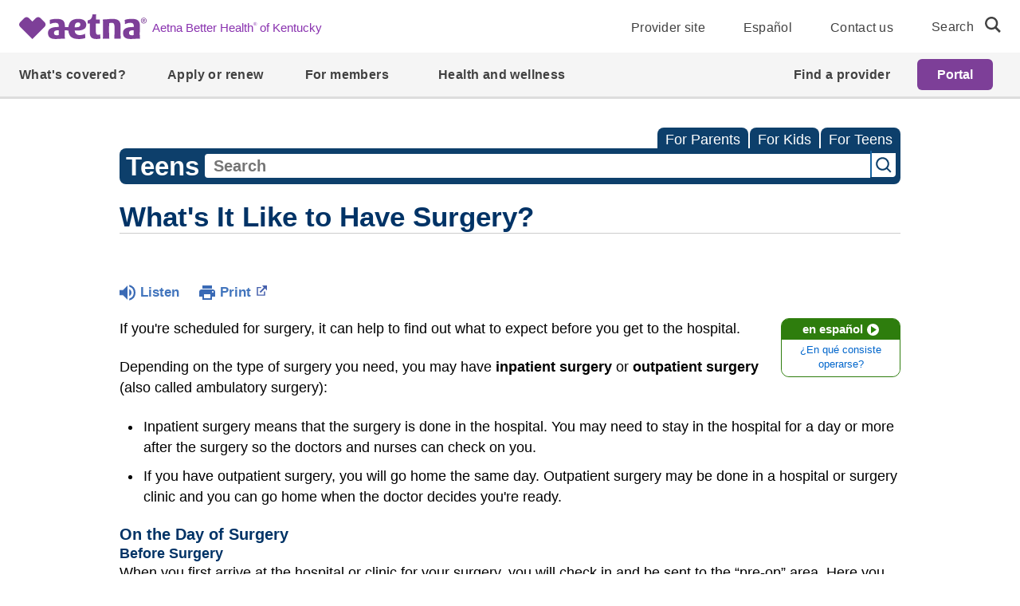

--- FILE ---
content_type: text/html;charset=UTF-8
request_url: https://kidshealth.org/AetnaBetterHealthKentucky/en/teens/having-sugery.html
body_size: 18855
content:
<!doctype html>
				<html lang="en">
			<head>
   <meta http-equiv="Content-Type" content="text/html; charset=UTF-8"><script type="text/javascript">
				window.rsConf = {general: {usePost: true}};
			</script><script>
			window.digitalData = window.digitalData || {};
			window.digitalData = {
					page : {
						language:'english',
						licensee:'AetnaBetterHealthKentucky',
						pageType:'article',
						section:'teens',
						template:'standard',
						title:'What's It Like to Have Surgery?'
					}
				};
			</script><script src="https://assets.adobedtm.com/60e564f16d33/ac808e2960eb/launch-9661e12d662b.min.js" async="true"></script><script>
					const vimeoDNT = 0; 
				</script>
   <!--Start Ceros Tags-->
   <meta name="kh:pageDescription" content="Knowing what to expect with surgery before you get to the hospital can make you less anxious about your surgical experience - and less stress helps a person recover faster.">
   <meta name="kh:pageKeywords" content="surgery, surjery, surgeon, operation, operating rooms, o.r., anesthesia, anisthesia, anusthesia, anusthesha, anisthesha, anesthesiologists, anesthetic, anusthetic, anisthetic, emergency room, hospitals, surgical procedures, inpatient, outpatient, preoperative and postoperative instructions, recovery room, postanesthesia care units, pacu, staying in the hospital, intensive care unit, how long will i be in the hospital, infection control, teens and surgery, preparing for surgery, getting surgery, getting surjery, being operated on, im having an operation, operashun">
   <meta name="kh:pageTitle" content="What's It Like to Have Surgery?">
   <!--End Ceros Tags-->
   <meta name="description" content="Knowing what to expect with surgery before you get to the hospital can make you less anxious about your surgical experience - and less stress helps a person recover faster.">
   <meta name="robots" content="NOODP">
   <meta name="keywords" content="surgery, surjery, surgeon, operation, operating rooms, o.r., anesthesia, anisthesia, anusthesia, anusthesha, anisthesha, anesthesiologists, anesthetic, anusthetic, anisthetic, emergency room, hospitals, surgical procedures, inpatient, outpatient, preoperative and postoperative instructions, recovery room, postanesthesia care units, pacu, staying in the hospital, intensive care unit, how long will i be in the hospital, infection control, teens and surgery, preparing for surgery, getting surgery, getting surjery, being operated on, im having an operation, operashun">
   <meta name="published_date" content="10/07/2025">
   <meta name="notify" content="n">
   <meta name="section" content="teens">
   <meta name="language" content="english">
   <meta name="wrapper_type" content="prePost">
   <meta name="kh_content_type" content="article">
   <meta name="fusionDataSource" content="aetnabetterhealthkentucky">
   <meta name="kh_language" content="english">
   <meta name="kh_section" content="teens">
   <meta name="kh_licensee" content="AetnaBetterHealthKentucky">
   <meta name="viewport" content="width=device-width, initial-scale=1.0, maximum-scale=3.0, user-scalable=yes">
   <meta name="site" content="LICENSEE">
   <link rel="canonical" href="https://kidshealth.org/en/teens/having-sugery.html">
   <link type="text/css" rel="stylesheet" href="/misc/css/reset.css">
   <!--common_templates.xsl-->
   <link type="text/css" rel="stylesheet" href="/misc/css/n00/n00_khcontent_style.css?ts=05:46:15.497-05:00">
   <link type="text/css" rel="stylesheet" href="/misc/css/n00/n00_naked.css?ts=05:46:15.497-05:00">
   <link type="text/css" rel="stylesheet" href="/misc/css/n00/n00_MoTTBox.css?ts=05:46:15.497-05:00">
   <link type="text/css" rel="stylesheet" href="/misc/css/n00/nitro-main.css?ts=05:46:15.497-05:00">
   <link type="text/css" rel="stylesheet" href="/misc/css/n00/n00_art.css?ts=05:46:15.497-05:00">
   <link rel="stylesheet" type="text/css" href="/misc/css/n00/n00_video.css?ts=05:46:15.497-05:00">
   <link type="text/css" rel="stylesheet" href="/licensees/licensee449/css/style.css?rand=05:46:15.497-05:00">
   <link rel="shortcut icon" href="/images/licensees/favicon.ico">
   <link type="text/css" rel="stylesheet" href="/misc/css/customRS.css">
   <!--[if lte IE 9]>
            <style type="text/css">#categoryHeaderDefaultTeens h1, #categoryHeaderDefaultParents h1, #categoryHeaderDefaultKids h1 { background: url(/images/transparencies/20_black.png) !important;filter: none !important; } </style>
            <![endif]--><!--[if IE 6]>
					<link rel="stylesheet" type="text/css" href="/misc/css/IE6Styles.css" />
				<![endif]--><!--[if IE 7]>
					<link rel="stylesheet" type="text/css" href="/misc/css/IE7Styles.css" />
				<![endif]--><!--[if IE 6]>
					<link rel="stylesheet" type="text/css" href="/misc/css/moreResourcesStylesIE6.css" />
					<![endif]--><!--[if IE 7]>
					<link rel="stylesheet" type="text/css" href="/misc/css/moreResourcesStylesIE7.css" />
					<![endif]--><!--[if IE 6]>
		<link rel="stylesheet" type="text/css" href="/licensees/standard_licensee/css/moreResourcesLicOverrideIE6.css" />
		<![endif]--><!--[if IE 7]>
		<link rel="stylesheet" type="text/css" href="/licensees/standard_licensee/css/moreResourcesLicOverrideIE7.css" />
		<![endif]--><script>
									KHAdLanguage ="en";
									KHAdSection ="teen";
									KHAdCat ="alf_en_teens_managing-care-center_medical-care_";
									KHAdSubCat = "alf_en_teens_managing-care-center_medical-care_";
									KHAdTitle ="whatsitliketohavesurgery";
									KHCD = ""; // clinical designation aspect
									KHPCD = ""; // primary clinical designation aspect
									KHAge = ""; // age aspect
									KHGenre = ""; // genre aspect
									KHPCAFull = "pca_en_teens_"; // full gam tag for aspects
									licName = " - Aetna Better Health of Kentucky (Medicaid)";
								</script>
   <!--
									gamtags:-
									KHCD: 
									KHPCD: 
									KHAge: 
									KHGenre: 
									Language: en
									Section: teen
									Category: alf_en_teens_managing-care-center_medical-care_
									Title: whatsitliketohavesurgery
									Full (PCA) Tag: pca_en_teens_--><script src="/misc/javascript/includes/jquery-3.2.1.min.js"> </script><script src="/misc/javascript/includes/jquery.easy-autocomplete.js"> </script><script src="/misc/javascript/srvr/server_month_year.js"> </script><script src="/misc/javascript/kh_headJS_common.js"> </script><script src="/misc/javascript/kh_headJS_desktop.js"> </script>
		
			<script src="https://kit.fontawesome.com/7e8a4eba89.js" crossorigin="anonymous"></script>
		
	<script>
			var localPrefix = "";
			
		</script><script>
			// comment
			$(document).ready(function() {
			
				var dataSource = '%22typeahead'+$('meta[name="fusionDataSource"]').attr('content')+'ds%22'; // new

				var options = {
					url: function(phrase) {
						if (phrase !== "") {
							thePhrase = phrase;
							return localPrefix+"/suggest?fq=_lw_data_source_s:("+dataSource+")&q="+phrase+"&rows=20&wt=json&omitHeader=true";
						} else {
							return localPrefix+"/suggest?fq=_lw_data_source_s:("+dataSource+")&q=empty&rows=1&wt=json&omitHeader=true";
						}
					},
					requestDelay: 300,
					listLocation: function(data) {
						return data.response.docs;			
					},
					getValue: function(element) {
						if(KHAdLanguage==='en') { 
							var suggLang = 'english';
							}
						else {
							var suggLang = 'spanish';
							}
					
						if(element.kh_language_s===suggLang) {
							return element.kh_value[0];
						}
						else {
							return '';
						}
					},
					list: {
						match: {
							enabled: true
						}
					},
					ajaxSettings: {
						dataType: "json",
						data: {
							dataType: "json"
						}
					},
			
				list: {
					sort: {
						enabled: true
					},
					match: {
						enabled: true
					},
					onClickEvent: function() {
						$('form#searchform').submit();
					},
					onKeyEnterEvent: function() {
						$('form#searchform').submit();
					},
					showAnimation: {
						type: "fade", //normal|slide|fade
						time: 400,
						callback: function() {}
					},
					hideAnimation: {
						type: "slide", //normal|slide|fade
						time: 400,
						callback: function() {}
					},
				},
			};
			
			$("#q").easyAutocomplete(options);
		});
		</script><title>What's It Like to Have Surgery? (for Teens) - Aetna Better Health of Kentucky (Medicaid)</title>
</head><body id="licensee" onload="" class="mouseUser"><!--googleoff:all--><!--[if lte IE 6]><script src="/misc/javascript/ie6Warn/warning2.js"></script><script>window.onload=function(){e("/misc/javascript/ie6Warn/")}</script><![endif]-->
   <div id="skipnavigation"><a id="skippy" class="accessible" href="#thelou">[Skip to Content]</a></div>
		
			<div class="header headerwithmegamenu">
				<div class="megamenu megamenu--secondary fixed" data-aeth-script="megaHeader" data-loaded="true">
					<div id="temp__toplinks" class="block--hidden">

						<li role="presentation" class="megamenumobile__primary--item megamenumobile__primary--highlight">
						<a role="menuitem" href="https://www.aetnabetterhealth.com/kentucky/providers/index.html"
							data-modal="exitMembertoProvider" class="megamenumobile__primary--link modal--link modal--cta"
							data-linktype="Primary CTA" data-analytics-name="Provider site"
							data-linklocation="Navigation">Provider site</a>
						</li>

						<li role="presentation" class="megamenumobile__primary--item megamenumobile__primary--highlight">
						<a role="menuitem" href="https://es.aetnabetterhealth.com/kentucky/index.html" data-modal="Please Select"
							class="megamenumobile__primary--link link--localeselector" data-linktype="Primary CTA"
							data-analytics-name="Español" data-linklocation="Navigation">Español</a>
						</li>

						<li role="presentation" class="megamenumobile__primary--item megamenumobile__primary--highlight">
						<a role="menuitem" href="https://www.aetnabetterhealth.com/kentucky/contact-us.html"
							data-modal="Please Select" class="megamenumobile__primary--link " data-linktype="Primary CTA"
							data-analytics-name="Contact us" data-linklocation="Navigation">Contact us</a>
						</li>


					</div>
					<header class="megamenu__header">
						<div>



						</div>
						<div class="megamenu__container container">
						<a class="megamenu__logo-state logo--default"
							href="https://www.aetnabetterhealth.com/kentucky/index.html" target="_self"
							data-linktype="Secondary CTA" data-analytics-name="logo
								Aetna Better Health® of Kentucky" data-linklocation="Navigation">

							<img class="logo "
								src="/licensees/licensee449/images/Aetna_Logo_ss_Violet_RGB_Coated.svg"
								alt="Aetna Better Health of Kentucky - Home">

							<span class="sr-only">logo</span>
							<span class="link__text--inline">Aetna Better Health<sup>®</sup> of Kentucky</span>
						</a>




						<nav aria-label="menu quicklinks" class="megamenu__nav">




							<div class="megamenu__nav--topSection">
								<ul class="megamenu__nav--topLinksSection">

									<li class="megamenu__nav--topItems">
									<a href="https://www.aetnabetterhealth.com/kentucky/providers/index.html"
										data-modal="exitMembertoProvider" target="_self" data-linktype="Regular"
										data-analytics-name="Provider site" data-linklocation="Navigation"
										class="modal--link modal--cta">Provider site</a>
									</li>

									<li class="megamenu__nav--topItems">
									<a href="https://es.aetnabetterhealth.com/kentucky/index.html" class="link--localeselector"
										data-modal="Please Select" target="_self" data-linktype="Regular"
										data-analytics-name="Español" data-linklocation="Navigation">Español</a>
									</li>

									<li class="megamenu__nav--topItems">
									<a href="https://www.aetnabetterhealth.com/kentucky/contact-us.html"
										data-modal="Please Select" target="_self" data-linktype="Regular"
										data-analytics-name="Contact us" data-linklocation="Navigation">Contact us</a>
									</li>

								</ul>
							</div>



							<form class="searchform--desktop searchformdesktop"
								action="https://www.aetnabetterhealth.com/kentucky/searchresults.html">
								<div id="megamenu__nav--search">
									<label for="globalSearch" class="nav__search--text">Search</label>
									<button class="nav__search--icon" aria-label="search"></button>
									<input type="text" name="query" class="nav__search--input" id="globalSearch"
									placeholder="Search">
									<input type="hidden" name="offset" value="0">
									<button class="nav__close--icon clear-input" aria-label="clear search"></button>
								</div>
							</form>





						</nav>
						</div>
					</header>


					<nav aria-label="desktop menu" class="megamenu__navigation">
						<div class="megamenu__navigation--container">
						<ul role="menu" class="megamenu__primary meganav__primary--left">

							<li role="presentation" class="megamenu__primary--item">
								<div class="megamenu__primary--item--btn">
									<button role="menuitem" aria-expanded="false">What's covered?</button>

								</div>

								<div class="megamenu__dropdown block--hidden">
									<div class="megamenu__dropdown--contentblock container">
									<div class="row row__wrapper" style="min-height: 400.344px;">
										<section class="megamenu__col megamenu__col--main col-md-8">
											<ul role="menu" class="megamenu__block--main megamenu__secondarylink--hover">

												<li role="presentation"
												class="megamenu__secondary--item megamenu__secondary--clicklink">
												<div class="megamenu__secondary--link megamenu__secondary--inactive">
													<button role="menuitem">Kentucky Medicaid Program</button>

												</div>

												<div class="megamenu__tertiary--block">
													<ul role="menu" class="megamenu__tertiary--main block--hidden">
														<li role="presentation"
															class="megamenu__tertiary--item megamenu__tertiary--item--main">
															<a role="menuitem"
															href="https://www.aetnabetterhealth.com/kentucky/whats-covered.html"
															target="_self" data-modal="Please Select"
															class="megamenu__tertiary--link link__text--inline--tertiary"
															data-linktype="Secondary CTA"
															data-analytics-name="Explore our benefits and added services"
															data-linklocation="Navigation">Explore our benefits and added
															services</a>
															<div class="megamenu__tertiary--description">
															<p>Discover coverage that takes a total approach to health</p>
															<p>&nbsp;</p>
															</div>
														</li>
														<li role="presentation" class="megamenu__tertiary--item">
															<a role="menuitem"
															class="megamenu__tertiary--link link__text--inline--tertiary"
															href="https://www.aetnabetterhealth.com/kentucky/care-management.html"
															data-linklocation="Navigation" data-linktype="Regular"
															data-modal="Please Select" data-analytics-name="Care management">Care
															management </a>
														</li>


														<li role="presentation" class="megamenu__tertiary--item">
															<a role="menuitem"
															class="megamenu__tertiary--link link__text--inline--tertiary"
															href="https://www.aetnabetterhealth.com/kentucky/chronic-disease-management.html"
															data-linklocation="Navigation" data-linktype="Regular"
															data-modal="Please Select"
															data-analytics-name="Chronic disease management">Chronic disease
															management </a>
														</li>


														<li role="presentation" class="megamenu__tertiary--item">
															<a role="menuitem"
															class="megamenu__tertiary--link link__text--inline--tertiary"
															href="https://www.aetnabetterhealth.com/kentucky/copays.html"
															data-linklocation="Navigation" data-linktype="Regular"
															data-modal="Please Select"
															data-analytics-name="Copay information">Copay information </a>
														</li>


														<li role="presentation" class="megamenu__tertiary--item">
															<a role="menuitem"
															class="megamenu__tertiary--link link__text--inline--tertiary"
															href="https://www.aetnabetterhealth.com/kentucky/drug-formulary.html"
															data-linklocation="Navigation" data-linktype="Regular"
															data-modal="Please Select"
															data-analytics-name="Formulary and updates">Formulary and updates
															</a>
														</li>


														<li role="presentation" class="megamenu__tertiary--item">
															<a role="menuitem"
															class="megamenu__tertiary--link link__text--inline--tertiary"
															href="https://www.aetnabetterhealth.com/kentucky/pharmacy-prescription-drug-benefits.html"
															data-linklocation="Navigation" data-linktype="Regular"
															data-modal="Please Select"
															data-analytics-name="Pharmacy benefits">Pharmacy benefits </a>
														</li>


														<li role="presentation" class="megamenu__tertiary--item">
															<a role="menuitem"
															class="megamenu__tertiary--link link__text--inline--tertiary"
															href="https://www.aetnabetterhealth.com/kentucky/pregnancy-care.html"
															data-linklocation="Navigation" data-linktype="Regular"
															data-modal="Please Select"
															data-analytics-name="Pregnancy care">Pregnancy care </a>
														</li>
													</ul>
												</div>
												</li>
												<li role="presentation"
												class="megamenu__secondary--item megamenu__secondary--linkonly">
												<div class="megamenu__secondary--link megamenu__secondary--inactive">

													<a role="menuitem"
														href="https://www.aetnabetterhealth.com/kentucky/supporting-kentucky-youth.html"
														target="_self" data-linklocation="Navigation" data-linktype="Regular"
														data-modal="Please Select"
														data-analytics-name="Supporting Kentucky Youth (SKY)">Supporting Kentucky
														Youth (SKY)</a>
												</div>


												</li>


											</ul>
										</section>

									</div>

									<button type="button" class="megamenu__btn--close"><span class="sr-only">secondary menu
											close</span></button>
									</div>
								</div>
							</li>
							<li role="presentation" class="megamenu__primary--item">
								<div class="megamenu__primary--item--btn">
									<button role="menuitem" aria-expanded="false">Apply or renew</button>

								</div>

								<div class="megamenu__dropdown block--hidden">
									<div class="megamenu__dropdown--contentblock container">
									<div class="row row__wrapper">
										<section class="megamenu__col megamenu__col--main col-md-8">
											<ul role="menu" class="megamenu__block--main">

												<li role="presentation"
												class="megamenu__secondary--item megamenu__secondary--linkonly">
												<div class="megamenu__secondary--link megamenu__secondary--inactive">

													<a role="menuitem"
														href="https://www.aetnabetterhealth.com/kentucky/medicaid-eligibility-qualifications.html"
														target="_self" data-linklocation="Navigation" data-linktype="Regular"
														data-modal="Please Select" data-analytics-name="Do I qualify?">Do I
														qualify?</a>
												</div>


												</li>




												<li role="presentation"
												class="megamenu__secondary--item megamenu__secondary--linkonly">
												<div class="megamenu__secondary--link megamenu__secondary--inactive">

													<a role="menuitem"
														href="https://www.aetnabetterhealth.com/kentucky/apply-for-medicaid.html"
														target="_self" data-linklocation="Navigation" data-linktype="Regular"
														data-modal="Please Select" data-analytics-name="How to apply">How to
														apply</a>
												</div>


												</li>




												<li role="presentation"
												class="megamenu__secondary--item megamenu__secondary--linkonly">
												<div class="megamenu__secondary--link megamenu__secondary--inactive">

													<a role="menuitem"
														href="https://www.aetnabetterhealth.com/kentucky/medicaid-renewal.html"
														target="_self" data-linklocation="Navigation" data-linktype="Regular"
														data-modal="Please Select" data-analytics-name="How to renew or switch">How
														to renew or switch</a>
												</div>


												</li>
											</ul>
										</section>

									</div>

									<button type="button" class="megamenu__btn--close"><span class="sr-only">secondary menu
											close</span></button>
									</div>
								</div>
							</li>





							<li role="presentation" class="megamenu__primary--item">
								<div class="megamenu__primary--item--btn">
									<button role="menuitem" aria-expanded="false">For members</button>

								</div>

								<div class="megamenu__dropdown block--hidden">
									<div class="megamenu__dropdown--contentblock container">
									<div class="row row__wrapper">
										<section class="megamenu__col megamenu__col--main col-md-8">
											<ul role="menu" class="megamenu__block--main megamenu__secondarylink--hover">

												<li role="presentation"
												class="megamenu__secondary--item megamenu__secondary--clicklink">
												<div class="megamenu__secondary--link megamenu__secondary--inactive">
													<button role="menuitem">Resources and tools</button>

												</div>

												<div class="megamenu__tertiary--block">
													<ul role="menu" class="megamenu__tertiary--main block--hidden">

														<li role="presentation" class="megamenu__tertiary--item">
															<a role="menuitem"
															class="megamenu__tertiary--link link__text--inline--tertiary"
															href="https://www.aetnabetterhealth.com/kentucky/member-portal.html"
															data-linklocation="Navigation" data-linktype="Regular"
															data-modal="Please Select" data-analytics-name="Member portal">Member
															portal </a>
														</li>


														<li role="presentation" class="megamenu__tertiary--item">
															<a role="menuitem"
															class="megamenu__tertiary--link link__text--inline--tertiary"
															href="https://www.aetnabetterhealth.com/kentucky/member-materials-forms.html"
															data-linklocation="Navigation" data-linktype="Regular"
															data-modal="Please Select"
															data-analytics-name="Member materials and forms">Member materials and
															forms </a>
														</li>
													</ul>
												</div>
												</li>
												<li role="presentation"
												class="megamenu__secondary--item megamenu__secondary--clicklink">
												<div class="megamenu__secondary--link megamenu__secondary--inactive">
													<button role="menuitem">In your community</button>

												</div>

												<div class="megamenu__tertiary--block">
													<ul role="menu" class="megamenu__tertiary--main block--hidden">

														<li role="presentation" class="megamenu__tertiary--item">
															<a role="menuitem"
															class="megamenu__tertiary--link link__text--inline--tertiary"
															href="https://www.aetnabetterhealth.com/kentucky/resources-services.html"
															data-linklocation="Navigation" data-linktype="Regular"
															data-modal="Please Select"
															data-analytics-name="Local resources and services">Local resources
															and services </a>
														</li>


														<li role="presentation" class="megamenu__tertiary--item">
															<a role="menuitem"
															class="megamenu__tertiary--link link__text--inline--tertiary"
															href="https://www.aetnabetterhealth.com/kentucky/news-events.html"
															data-linklocation="Navigation" data-linktype="Regular"
															data-modal="Please Select" data-analytics-name="News and events">News
															and events </a>
														</li>


														<li role="presentation" class="megamenu__tertiary--item">
															<a role="menuitem"
															class="megamenu__tertiary--link link__text--inline--tertiary"
															href="https://www.aetnabetterhealth.com/kentucky/member-advisory-committee.html"
															data-linklocation="Navigation" data-linktype="Regular"
															data-modal="Please Select"
															data-analytics-name="Member committees">Member committees </a>
														</li>
													</ul>
												</div>
												</li>
												<li role="presentation"
												class="megamenu__secondary--item megamenu__secondary--clicklink">
												<div class="megamenu__secondary--link megamenu__secondary--inactive">
													<button role="menuitem">Polices and procedures</button>

												</div>

												<div class="megamenu__tertiary--block">
													<ul role="menu" class="megamenu__tertiary--main block--hidden">

														<li role="presentation" class="megamenu__tertiary--item">
															<a role="menuitem"
															class="megamenu__tertiary--link link__text--inline--tertiary"
															href="https://www.aetnabetterhealth.com/kentucky/advance-directive.html"
															data-linklocation="Navigation" data-linktype="Regular"
															data-modal="Please Select"
															data-analytics-name="Advance directives">Advance directives </a>
														</li>


														<li role="presentation" class="megamenu__tertiary--item">
															<a role="menuitem"
															class="megamenu__tertiary--link link__text--inline--tertiary"
															href="https://www.aetnabetterhealth.com/kentucky/medicaid-fraud-abuse.html"
															data-linklocation="Navigation" data-linktype="Regular"
															data-modal="Please Select"
															data-analytics-name="Fraud, waste and abuse">Fraud, waste and abuse
															</a>
														</li>


														<li role="presentation" class="megamenu__tertiary--item">
															<a role="menuitem"
															class="megamenu__tertiary--link link__text--inline--tertiary"
															href="https://www.aetnabetterhealth.com/kentucky/medicaid-grievance-appeal.html"
															data-linklocation="Navigation" data-linktype="Regular"
															data-modal="Please Select"
															data-analytics-name="Grievances and appeals">Grievances and appeals
															</a>
														</li>


														<li role="presentation" class="megamenu__tertiary--item">
															<a role="menuitem"
															class="megamenu__tertiary--link link__text--inline--tertiary"
															href="https://www.aetnabetterhealth.com/kentucky/notice-of-non-discrimination.html"
															data-linklocation="Navigation" data-linktype="Regular"
															data-modal="Please Select"
															data-analytics-name="Non-discrimination notice and language assistance">Non-discrimination
															notice and language assistance </a>
														</li>


														<li role="presentation" class="megamenu__tertiary--item">
															<a role="menuitem"
															class="megamenu__tertiary--link link__text--inline--tertiary"
															href="https://www.aetnabetterhealth.com/kentucky/prior-authorization.html"
															data-linklocation="Navigation" data-linktype="Regular"
															data-modal="Please Select"
															data-analytics-name="Prior authorization">Prior authorization </a>
														</li>


														<li role="presentation" class="megamenu__tertiary--item">
															<a role="menuitem"
															class="megamenu__tertiary--link link__text--inline--tertiary"
															href="https://www.aetnabetterhealth.com/kentucky/quality-improvement-program.html"
															data-linklocation="Navigation" data-linktype="Regular"
															data-modal="Please Select"
															data-analytics-name="Quality improvement program">Quality improvement
															program </a>
														</li>


														<li role="presentation" class="megamenu__tertiary--item">
															<a role="menuitem"
															class="megamenu__tertiary--link link__text--inline--tertiary"
															href="https://www.aetnabetterhealth.com/kentucky/medicaid-rights-responsibilities.html"
															data-linklocation="Navigation" data-linktype="Regular"
															data-modal="Please Select"
															data-analytics-name="Rights and responsibilities">Rights and
															responsibilities </a>
														</li>
													</ul>
												</div>
												</li>
												<li role="presentation"
												class="megamenu__secondary--item megamenu__secondary--clicklink">
												<div class="megamenu__secondary--link megamenu__secondary--inactive">
													<button role="menuitem">Download member handbook</button>

												</div>

												<div class="megamenu__tertiary--block">
													<ul role="menu" class="megamenu__tertiary--main block--hidden">
														<li role="presentation" class="megamenu__tertiary--item">
															<a role="menuitem"
															class="megamenu__tertiary--link link__text--inline--tertiary"
															href="https://www.aetnabetterhealth.com/content/dam/aetna/medicaid/kentucky/pdf/ABHKY_Member_Handbook_English.pdf"
															data-linklocation="Navigation" data-linktype="Regular"
															data-modal="Please Select" target="_blank"
															data-analytics-name="Member handbook - English (PDF)"
															aria-describedby="opensNewWindow">Member handbook - English (PDF)
															</a>
														</li>


														<li role="presentation" class="megamenu__tertiary--item">
															<a role="menuitem"
															class="megamenu__tertiary--link link__text--inline--tertiary"
															href="https://www.aetnabetterhealth.com/content/dam/aetna/medicaid/kentucky/pdf/ABHKY_Member_Handbook_Spanish.pdf"
															data-linklocation="Navigation" data-linktype="Regular"
															data-modal="Please Select" target="_blank"
															data-analytics-name="Member handbook - Spanish (PDF)"
															aria-describedby="opensNewWindow">Member handbook - Spanish (PDF)
															</a>
														</li>


														<li role="presentation" class="megamenu__tertiary--item">
															<a role="menuitem"
															class="megamenu__tertiary--link link__text--inline--tertiary"
															href="https://www.aetnabetterhealth.com/content/dam/aetna/medicaid/kentucky/pdf/SKY_Companion_Guide_FINAL.pdf"
															data-linklocation="Navigation" data-linktype="Regular"
															data-modal="Please Select" target="_blank"
															data-analytics-name="Supporting Kentucky Youth (SKY) companion guide - English (PDF)"
															aria-describedby="opensNewWindow">Supporting Kentucky Youth (SKY)
															companion guide - English (PDF) </a>
														</li>


														<li role="presentation" class="megamenu__tertiary--item">
															<a role="menuitem"
															class="megamenu__tertiary--link link__text--inline--tertiary"
															href="https://www.aetnabetterhealth.com/content/dam/aetna/medicaid/kentucky/pdf/SKY_Companion_Guide_Spanish.pdf"
															data-linklocation="Navigation" data-linktype="Regular"
															data-modal="Please Select" target="_blank"
															data-analytics-name="SKY companion guide - Spanish (PDF)"
															aria-describedby="opensNewWindow">SKY companion guide - Spanish (PDF)
															</a>
														</li>
													</ul>
												</div>
												</li>
												<li role="presentation"
												class="megamenu__secondary--item megamenu__secondary--linkonly">
												<div class="megamenu__secondary--link megamenu__secondary--inactive">

													<a role="menuitem"
														href="https://www.aetnabetterhealth.com/kentucky/medicaid-faq.html"
														target="_self" data-linklocation="Navigation" data-linktype="Regular"
														data-modal="Please Select"
														data-analytics-name="Frequently asked questions">Frequently asked
														questions</a>
												</div>


												</li>


											</ul>
										</section>

									</div>

									<button type="button" class="megamenu__btn--close"><span class="sr-only">secondary menu
											close</span></button>
									</div>
								</div>
							</li>
							<li role="presentation" class="megamenu__primary--item">
								<div class="megamenu__primary--item--btn">

									<a role="menuitem" class="megamenu__primary--item--link"
									href="https://www.aetnabetterhealth.com/kentucky/health-wellness.html" target="_self"
									data-linklocation="Navigation" data-linktype="Regular" data-modal="Please Select"
									data-analytics-name="Health and wellness">Health and wellness </a>
								</div>


							</li>


						</ul>

						<ul role="menu" class="megamenu__primary meganav__primary--right">


							<li role="presentation" class="megamenu__primary--item">
								<div class="megamenu__primary--item--btn">

									<a role="menuitem" class="megamenu__primary--item--link"
									href="https://www.aetnabetterhealth.com/kentucky/find-provider" target="_self"
									data-linklocation="Navigation" data-linktype="Regular" data-modal="Please Select"
									data-analytics-name="Find a provider">Find a provider</a>
								</div>


							</li>

							<li role="presentation" class="megamenu__loginbtn">
								<a role="menuitem" href="https://www.aetnabetterhealth.com/kentucky/member-portal.html"
									class="header__loginbtn btn--primary megamenu__loginbtn--btn" data-linktype="Primary CTA"
									data-analytics-name="Portal" data-linklocation="Navigation">Portal</a>
							</li>

						</ul>
						</div>
					</nav>
					<div class="megamenumobile megamenumobile--fixed d-print-none">
						<div> </div>
						<header class="megamenumobile__header logo--default">
						<div class="megamenumobile__login--wrapper "><a
								href="https://www.aetnabetterhealth.com/kentucky/member-portal.html"
								class="megamenumobile__login--btn" data-linktype="Secondary CTA" data-analytics-name="Portal"
								data-linklocation="Navigation">Portal</a></div>

						<div class="megamenumobile__logo--wrapper-state">
							<a class="megamenumobile--logo" aria-label="Site Logo"
								href="https://www.aetnabetterhealth.com/kentucky/index.html" target="_self"
								data-linktype="Secondary CTA" data-analytics-name="Aetna Better Health® of Kentucky"
								data-linklocation="Navigation">

								<img class="logo lazyload"
									data-src="/licensees/licensee449/images/Aetna_Logo_ss_Violet_RGB_Coated.svg"
									src="/licensees/licensee449/images/Aetna_Logo_ss_Violet_RGB_Coated.svg"
									alt="Aetna Better Health of Kentucky - Home">

								<span class="link__text--inline">Aetna Better Health<sup>®</sup> of Kentucky</span>
							</a>
						</div>
						<div class="megamenumobile__header--back">
							<button class="megamenumobile__header--back-link">Back</button>
						</div>
						<div class="megamenumobile__menu--wrapper">
							<div class="megamenumobile__menu">
								<button class="mobilemenu__trigger" aria-expanded="false">

									<svg class="mobilemenu__bars" xmlns="http://www.w3.org/2000/svg" viewBox="0 0 44 34"
									aria-labelledby="menuTitle menuDesc" role="img" aria-hidden="true" focusable="false">
									<title id="menuTitle">Menu</title>
									<desc id="menuDesc">Mobile menu for the website.</desc>
									<rect x="5.5" y="14.85" width="32.5" height="3" fill="#414141"></rect>
									<rect x="5.5" y="5.85" width="32.5" height="3" fill="#414141"></rect>
									<rect x="5.5" y="24.35" width="32.5" height="3" fill="#414141"></rect>
									</svg>


									<span class="sr-only">Navigation Menu</span>
								</button>
								<button class="mobilemenu__close"><span class="sr-only">Menu Close</span></button>
							</div>
						</div>
						<script>NS_CSM_td=315382415;NS_CSM_pd=275116664;NS_CSM_u="/clm10";NS_CSM_col="AAAAAAXUxFZtEEvwe8j1bs+ijTB0uv0OM+1cBgUyRwRveBi64TKUoe/9SWRbIUGhjvoJdGE=";</script><script type="text/javascript">function sendTimingInfoInit(){setTimeout(sendTimingInfo,0)}function sendTimingInfo(){var wp=window.performance;if(wp){var c1,c2,t;c1=wp.timing;if(c1){var cm={};cm.ns=c1.navigationStart;if((t=c1.unloadEventStart)>0)cm.us=t;if((t=c1.unloadEventEnd)>0)cm.ue=t;if((t=c1.redirectStart)>0)cm.rs=t;if((t=c1.redirectEnd)>0)cm.re=t;cm.fs=c1.fetchStart;cm.dls=c1.domainLookupStart;cm.dle=c1.domainLookupEnd;cm.cs=c1.connectStart;cm.ce=c1.connectEnd;if((t=c1.secureConnectionStart)>0)cm.scs=t;cm.rqs=c1.requestStart;cm.rss=c1.responseStart;cm.rse=c1.responseEnd;cm.dl=c1.domLoading;cm.di=c1.domInteractive;cm.dcls=c1.domContentLoadedEventStart;cm.dcle=c1.domContentLoadedEventEnd;cm.dc=c1.domComplete;if((t=c1.loadEventStart)>0)cm.ls=t;if((t=c1.loadEventEnd)>0)cm.le=t;cm.tid=NS_CSM_td;cm.pid=NS_CSM_pd;cm.ac=NS_CSM_col;var xhttp=new XMLHttpRequest();if(xhttp){var JSON=JSON||{};JSON.stringify=JSON.stringify||function(ob){var t=typeof(ob);if(t!="object"||ob===null){if(t=="string")ob='"'+ob+'"';return String(ob);}else{var n,v,json=[],arr=(ob&&ob.constructor==Array);for(n in ob){v=ob[n];t=typeof(v);if(t=="string")v='"'+v+'"';else if(t=="object"&&v!==null)v=JSON.stringify(v);json.push((arr?"":'"'+n+'":')+String(v));}return(arr?"[":"{")+String(json)+(arr?"]":"}");}};xhttp.open("POST",NS_CSM_u,true);xhttp.send(JSON.stringify(cm));}}}}if(window.addEventListener)window.addEventListener("load",sendTimingInfoInit,false);else if(window.attachEvent)window.attachEvent("onload",sendTimingInfoInit);else window.onload=sendTimingInfoInit;</script></header>

						<div>


						<div class="megamenumobile__back--tertiaryvariation"></div>
						<nav aria-label="mobile menu" class="megamenumobile__nav">
							<section class="megamenumobile__main" id="idMegamenumobile__main" aria-label="Main Menu">


								<div class="megamenumobile__search">

									<form class="searchform--desktop searchformmobile"
									action="https://www.aetnabetterhealth.com/kentucky/searchresults.html">
									<div class="megamenu__nav--search">
										<label for="mobileSearch" class="nav__search--text">Search</label>
										<button class="nav__search--icon" aria-label="search"></button>
										<input type="text" name="query" class="nav__search--input" id="mobileSearch"
											placeholder="Search">
										<input type="hidden" name="offset" value="0">
										<button class="nav__close--icon clear-input" aria-label="clear search"></button>
									</div>
									</form>
								</div>
								<ul role="menu" class="megamenumobile__primary">
									<li role="dialog" class="megamenumobile__primary--item megamenumobile__primary--unique"
									data-id="uuidc3c94da5-2373-4e5b-a363-87daec64de07">
									<button role="menuitem" aria-expanded="false" aria-haspopup="true"
										class="megamenumobile__primary--link mega-link megamenumobile__primary--haschild"
										data-label="What's covered?">What's covered?</button>

									</li>
									<li role="dialog" class="megamenumobile__primary--item megamenumobile__primary--unique"
									data-id="uuid8680bca9-f990-4d6c-886a-03cca2a8634d">
									<button role="menuitem" aria-expanded="false" aria-haspopup="true"
										class="megamenumobile__primary--link mega-link megamenumobile__primary--haschild"
										data-label="Apply or renew">Apply or renew</button>

									</li>
									<li role="dialog" class="megamenumobile__primary--item megamenumobile__primary--unique"
									data-id="uuide8202b8e-ff73-4b95-8990-ed79179e52f8">
									<button role="menuitem" aria-expanded="false" aria-haspopup="true"
										class="megamenumobile__primary--link mega-link megamenumobile__primary--haschild"
										data-label="For members">For members</button>

									</li>
									<li role="dialog" class="megamenumobile__primary--item megamenumobile__primary--unique">

									<a role="menuitem" class="megamenumobile__primary--link"
										href="https://www.aetnabetterhealth.com/kentucky/health-wellness.html" target="_self"
										data-linklocation="Navigation" data-linktype="Regular" data-modal="Please Select"
										data-analytics-name="Health and wellness">Health and wellness </a>
									</li>

									<li role="dialog" class="megamenumobile__primary--item megamenumobile__primary--unique">

									<a role="menuitem" class="megamenumobile__primary--link"
										href="https://www.aetnabetterhealth.com/kentucky/find-provider" target="_self"
										data-linklocation="Navigation" data-linktype="Regular" data-modal="Please Select"
										data-analytics-name="Find a provider">Find a provider</a>
									</li>
									<li role="presentation"
									class="megamenumobile__primary--item megamenumobile__primary--highlight">
									<a role="menuitem" href="https://www.aetnabetterhealth.com/kentucky/providers/index.html"
										data-modal="exitMembertoProvider"
										class="megamenumobile__primary--link modal--link modal--cta" data-linktype="Primary CTA"
										data-analytics-name="Provider site" data-linklocation="Navigation">Provider site</a>
									</li>

									<li role="presentation"
									class="megamenumobile__primary--item megamenumobile__primary--highlight">
									<a role="menuitem" href="https://es.aetnabetterhealth.com/kentucky/index.html"
										data-modal="Please Select" class="megamenumobile__primary--link link--localeselector"
										data-linktype="Primary CTA" data-analytics-name="Español"
										data-linklocation="Navigation">Español</a>
									</li>

									<li role="presentation"
									class="megamenumobile__primary--item megamenumobile__primary--highlight">
									<a role="menuitem" href="https://www.aetnabetterhealth.com/kentucky/contact-us.html"
										data-modal="Please Select" class="megamenumobile__primary--link "
										data-linktype="Primary CTA" data-analytics-name="Contact us"
										data-linklocation="Navigation">Contact us</a>
									</li>


								</ul>
								<div class="megamenumobile__login--wrapper">
									<a href="https://www.aetnabetterhealth.com/kentucky/member-portal.html"
									class="megamenumobile__login--btn d-none" data-linktype="Regular"
									data-analytics-name="Portal" data-linklocation="Navigation">Portal</a>
								</div>

							</section>
							<section class="megamenumobile__panel" id="idMegamenumobile__panel" aria-label="Second Level Menu">
								<div class=" megamenumobile__secondary block--hidden megamenumobile__tertiary--secondarylabel"
									role="dialog" aria-modal="true" aria-labelledby="label-uuidc3c94da5-2373-4e5b-a363-87daec64de07"
									id="uuidc3c94da5-2373-4e5b-a363-87daec64de07"
									data-id="uuidc3c94da5-2373-4e5b-a363-87daec64de07">
									<h2 class="sectionHeadPrimary" id="label-uuidc3c94da5-2373-4e5b-a363-87daec64de07">What's
									covered?</h2>
									<ul role="menu">
									<li role="presentation" class="megamenumobile__secondary--item">

										<button role="menuitem" aria-haspopup="true" aria-expanded="false"
											class="megamenumobile__secondary--link megamenumobile__secondary--haschild"
											data-id="uuid7a652570-0b77-4f73-b7d9-9e422646b7bc">Kentucky Medicaid Program</button>
									</li>
									<li role="presentation" class="megamenumobile__secondary--item">


										<a role="menuitem" class="megamenumobile__secondary--link"
											href="https://www.aetnabetterhealth.com/kentucky/supporting-kentucky-youth.html"
											target="_self" data-linklocation="Navigation" data-linktype="Regular"
											data-modal="Please Select"
											data-analytics-name="Supporting Kentucky Youth (SKY)">Supporting Kentucky Youth
											(SKY)</a>
									</li>
									<li role="presentation" class="megamenumobile__secondary--item">

									</li>
									</ul>
								</div>


								<div class=" megamenumobile__secondary block--hidden megamenumobile__tertiary--secondarylabel"
									role="dialog" aria-modal="true" aria-labelledby="label-uuid8680bca9-f990-4d6c-886a-03cca2a8634d"
									id="uuid8680bca9-f990-4d6c-886a-03cca2a8634d"
									data-id="uuid8680bca9-f990-4d6c-886a-03cca2a8634d">
									<h2 class="sectionHeadPrimary" id="label-uuid8680bca9-f990-4d6c-886a-03cca2a8634d">Apply or
									renew</h2>
									<ul role="menu">
									<li role="presentation" class="megamenumobile__secondary--item">


										<a role="menuitem" class="megamenumobile__secondary--link"
											href="https://www.aetnabetterhealth.com/kentucky/medicaid-eligibility-qualifications.html"
											target="_self" data-linklocation="Navigation" data-linktype="Regular"
											data-modal="Please Select" data-analytics-name="Do I qualify?">Do I qualify?</a>
									</li>
									<li role="presentation" class="megamenumobile__secondary--item">


										<a role="menuitem" class="megamenumobile__secondary--link"
											href="https://www.aetnabetterhealth.com/kentucky/apply-for-medicaid.html"
											target="_self" data-linklocation="Navigation" data-linktype="Regular"
											data-modal="Please Select" data-analytics-name="How to apply">How to apply</a>
									</li>
									<li role="presentation" class="megamenumobile__secondary--item">


										<a role="menuitem" class="megamenumobile__secondary--link"
											href="https://www.aetnabetterhealth.com/kentucky/medicaid-renewal.html" target="_self"
											data-linklocation="Navigation" data-linktype="Regular" data-modal="Please Select"
											data-analytics-name="How to renew or switch">How to renew or switch</a>
									</li>
									<li role="presentation" class="megamenumobile__secondary--item">

									</li>
									</ul>
								</div>


								<div class=" megamenumobile__secondary block--hidden megamenumobile__tertiary--secondarylabel"
									role="dialog" aria-modal="true" aria-labelledby="label-uuide8202b8e-ff73-4b95-8990-ed79179e52f8"
									id="uuide8202b8e-ff73-4b95-8990-ed79179e52f8"
									data-id="uuide8202b8e-ff73-4b95-8990-ed79179e52f8">
									<h2 class="sectionHeadPrimary" id="label-uuide8202b8e-ff73-4b95-8990-ed79179e52f8">For members
									</h2>
									<ul role="menu">
									<li role="presentation" class="megamenumobile__secondary--item">

										<button role="menuitem" aria-haspopup="true" aria-expanded="false"
											class="megamenumobile__secondary--link megamenumobile__secondary--haschild"
											data-id="uuid9c254f00-1137-49ca-9eae-e268007fc515">Resources and tools</button>
									</li>
									<li role="presentation" class="megamenumobile__secondary--item">

										<button role="menuitem" aria-haspopup="true" aria-expanded="false"
											class="megamenumobile__secondary--link megamenumobile__secondary--haschild"
											data-id="uuid1a28aa29-bed3-44c8-8755-2f2f5eca71c1">In your community</button>
									</li>
									<li role="presentation" class="megamenumobile__secondary--item">

										<button role="menuitem" aria-haspopup="true" aria-expanded="false"
											class="megamenumobile__secondary--link megamenumobile__secondary--haschild"
											data-id="uuidcd17495b-c4b4-4fd8-bd3f-460e03dc856b">Polices and procedures</button>
									</li>



									<li role="presentation" class="megamenumobile__secondary--item">

										<button role="menuitem" aria-haspopup="true" aria-expanded="false"
											class="megamenumobile__secondary--link megamenumobile__secondary--haschild"
											data-id="uuid0b0ff884-5520-413d-b3c1-cac97df51d7b">Download member handbook</button>




									</li>




									<li role="presentation" class="megamenumobile__secondary--item">


										<a role="menuitem" class="megamenumobile__secondary--link"
											href="https://www.aetnabetterhealth.com/kentucky/medicaid-faq.html" target="_self"
											data-linklocation="Navigation" data-linktype="Regular" data-modal="Please Select"
											data-analytics-name="Frequently asked questions">Frequently asked questions</a>



									</li>
									<li role="presentation" class="megamenumobile__secondary--item">

									</li>
									</ul>
								</div>
							</section>
							<section class="megamenumobile__panel--tertiary" id="idMegamenumobile__panel--tertiary"
								aria-label="Tertiary Level Menu">
								<div class="megamenumobile__tertiary block--hidden megamenumobile__tertiary--secondarylabel 333"
									role="dialog" aria-modal="true" aria-labelledby="label-uuid7a652570-0b77-4f73-b7d9-9e422646b7bc"
									id="uuid7a652570-0b77-4f73-b7d9-9e422646b7bc"
									data-id="uuid7a652570-0b77-4f73-b7d9-9e422646b7bc">
									<h2 class="sectionHeadSecondary" id="label-uuid7a652570-0b77-4f73-b7d9-9e422646b7bc">Kentucky
									Medicaid Program</h2>
									<ul role="menu">
									<li role="presentation" class="megamenumobile__tertiary--item">
										<a role="menuitem" href="https://www.aetnabetterhealth.com/kentucky/whats-covered.html"
											target="_self" data-modal="Please Select" data-linklocation="Navigation"
											data-linktype="Regular"
											class="3 megamenumobile__tertiary--link megamenumobile__tertiary--main"
											data-analytics-name="Explore our benefits and added services">Explore our benefits and
											added services</a>
										<div class="megamenumobile__tertiary--description">
											<p>Discover coverage that takes a total approach to health</p>
											<p>&nbsp;</p>
										</div>
									</li>


									<li role="presentation" class="megamenumobile__tertiary--item">
										<a role="menuitem" class="megamenumobile__tertiary--link"
											href="https://www.aetnabetterhealth.com/kentucky/care-management.html"
											data-linklocation="Navigation" data-linktype="Regular" data-modal="Please Select"
											data-analytics-name="Care management">Care management </a>
									</li>
									<li role="presentation" class="megamenumobile__tertiary--item">
										<a role="menuitem" class="megamenumobile__tertiary--link"
											href="https://www.aetnabetterhealth.com/kentucky/chronic-disease-management.html"
											data-linklocation="Navigation" data-linktype="Regular" data-modal="Please Select"
											data-analytics-name="Chronic disease management">Chronic disease management </a>
									</li>
									<li role="presentation" class="megamenumobile__tertiary--item">
										<a role="menuitem" class="megamenumobile__tertiary--link"
											href="https://www.aetnabetterhealth.com/kentucky/copays.html"
											data-linklocation="Navigation" data-linktype="Regular" data-modal="Please Select"
											data-analytics-name="Copay information">Copay information </a>
									</li>
									<li role="presentation" class="megamenumobile__tertiary--item">
										<a role="menuitem" class="megamenumobile__tertiary--link"
											href="https://www.aetnabetterhealth.com/kentucky/drug-formulary.html"
											data-linklocation="Navigation" data-linktype="Regular" data-modal="Please Select"
											data-analytics-name="Formulary and updates">Formulary and updates </a>
									</li>
									<li role="presentation" class="megamenumobile__tertiary--item">
										<a role="menuitem" class="megamenumobile__tertiary--link"
											href="https://www.aetnabetterhealth.com/kentucky/pharmacy-prescription-drug-benefits.html"
											data-linklocation="Navigation" data-linktype="Regular" data-modal="Please Select"
											data-analytics-name="Pharmacy benefits">Pharmacy benefits </a>
									</li>
									<li role="presentation" class="megamenumobile__tertiary--item">
										<a role="menuitem" class="megamenumobile__tertiary--link"
											href="https://www.aetnabetterhealth.com/kentucky/pregnancy-care.html"
											data-linklocation="Navigation" data-linktype="Regular" data-modal="Please Select"
											data-analytics-name="Pregnancy care">Pregnancy care </a>
									</li>
									</ul>
								</div>
								<div class="megamenumobile__tertiary block--hidden megamenumobile__tertiary--secondarylabel 333"
									role="dialog" aria-modal="true" aria-labelledby="label-uuid9c254f00-1137-49ca-9eae-e268007fc515"
									id="uuid9c254f00-1137-49ca-9eae-e268007fc515"
									data-id="uuid9c254f00-1137-49ca-9eae-e268007fc515">
									<h2 class="sectionHeadSecondary" id="label-uuid9c254f00-1137-49ca-9eae-e268007fc515">Resources
									and tools</h2>
									<ul role="menu">
									<li role="presentation" class="megamenumobile__tertiary--item">
										<a role="menuitem" class="megamenumobile__tertiary--link"
											href="https://www.aetnabetterhealth.com/kentucky/member-portal.html"
											data-linklocation="Navigation" data-linktype="Regular" data-modal="Please Select"
											data-analytics-name="Member portal">Member portal </a>
									</li>
									<li role="presentation" class="megamenumobile__tertiary--item">
										<a role="menuitem" class="megamenumobile__tertiary--link"
											href="https://www.aetnabetterhealth.com/kentucky/member-materials-forms.html"
											data-linklocation="Navigation" data-linktype="Regular" data-modal="Please Select"
											data-analytics-name="Member materials and forms">Member materials and forms </a>
									</li>
									</ul>
								</div>
								<div class="megamenumobile__tertiary block--hidden megamenumobile__tertiary--secondarylabel 333"
									role="dialog" aria-modal="true" aria-labelledby="label-uuid1a28aa29-bed3-44c8-8755-2f2f5eca71c1"
									id="uuid1a28aa29-bed3-44c8-8755-2f2f5eca71c1"
									data-id="uuid1a28aa29-bed3-44c8-8755-2f2f5eca71c1">
									<h2 class="sectionHeadSecondary" id="label-uuid1a28aa29-bed3-44c8-8755-2f2f5eca71c1">In your
									community</h2>
									<ul role="menu">
									<li role="presentation" class="megamenumobile__tertiary--item">
										<a role="menuitem" class="megamenumobile__tertiary--link"
											href="https://www.aetnabetterhealth.com/kentucky/resources-services.html"
											data-linklocation="Navigation" data-linktype="Regular" data-modal="Please Select"
											data-analytics-name="Local resources and services">Local resources and services </a>
									</li>
									<li role="presentation" class="megamenumobile__tertiary--item">
										<a role="menuitem" class="megamenumobile__tertiary--link"
											href="https://www.aetnabetterhealth.com/kentucky/news-events.html"
											data-linklocation="Navigation" data-linktype="Regular" data-modal="Please Select"
											data-analytics-name="News and events">News and events </a>
									</li>
									<li role="presentation" class="megamenumobile__tertiary--item">
										<a role="menuitem" class="megamenumobile__tertiary--link"
											href="https://www.aetnabetterhealth.com/kentucky/member-advisory-committee.html"
											data-linklocation="Navigation" data-linktype="Regular" data-modal="Please Select"
											data-analytics-name="Member committees">Member committees </a>
									</li>
									</ul>
								</div>
								<div class="megamenumobile__tertiary block--hidden megamenumobile__tertiary--secondarylabel 333"
									role="dialog" aria-modal="true" aria-labelledby="label-uuidcd17495b-c4b4-4fd8-bd3f-460e03dc856b"
									id="uuidcd17495b-c4b4-4fd8-bd3f-460e03dc856b"
									data-id="uuidcd17495b-c4b4-4fd8-bd3f-460e03dc856b">
									<h2 class="sectionHeadSecondary" id="label-uuidcd17495b-c4b4-4fd8-bd3f-460e03dc856b">Polices and
									procedures</h2>
									<ul role="menu">
									<li role="presentation" class="megamenumobile__tertiary--item">
										<a role="menuitem" class="megamenumobile__tertiary--link"
											href="https://www.aetnabetterhealth.com/kentucky/advance-directive.html"
											data-linklocation="Navigation" data-linktype="Regular" data-modal="Please Select"
											data-analytics-name="Advance directives">Advance directives </a>
									</li>
									<li role="presentation" class="megamenumobile__tertiary--item">
										<a role="menuitem" class="megamenumobile__tertiary--link"
											href="https://www.aetnabetterhealth.com/kentucky/medicaid-fraud-abuse.html"
											data-linklocation="Navigation" data-linktype="Regular" data-modal="Please Select"
											data-analytics-name="Fraud, waste and abuse">Fraud, waste and abuse </a>
									</li>
									<li role="presentation" class="megamenumobile__tertiary--item">
										<a role="menuitem" class="megamenumobile__tertiary--link"
											href="https://www.aetnabetterhealth.com/kentucky/medicaid-grievance-appeal.html"
											data-linklocation="Navigation" data-linktype="Regular" data-modal="Please Select"
											data-analytics-name="Grievances and appeals">Grievances and appeals </a>
									</li>
									<li role="presentation" class="megamenumobile__tertiary--item">
										<a role="menuitem" class="megamenumobile__tertiary--link"
											href="https://www.aetnabetterhealth.com/kentucky/notice-of-non-discrimination.html"
											data-linklocation="Navigation" data-linktype="Regular" data-modal="Please Select"
											data-analytics-name="Non-discrimination notice and language assistance">Non-discrimination
											notice and language assistance </a>
									</li>
									<li role="presentation" class="megamenumobile__tertiary--item">
										<a role="menuitem" class="megamenumobile__tertiary--link"
											href="https://www.aetnabetterhealth.com/kentucky/prior-authorization.html"
											data-linklocation="Navigation" data-linktype="Regular" data-modal="Please Select"
											data-analytics-name="Prior authorization">Prior authorization </a>
									</li>
									<li role="presentation" class="megamenumobile__tertiary--item">
										<a role="menuitem" class="megamenumobile__tertiary--link"
											href="https://www.aetnabetterhealth.com/kentucky/quality-improvement-program.html"
											data-linklocation="Navigation" data-linktype="Regular" data-modal="Please Select"
											data-analytics-name="Quality improvement program">Quality improvement program </a>
									</li>
									<li role="presentation" class="megamenumobile__tertiary--item">
										<a role="menuitem" class="megamenumobile__tertiary--link"
											href="https://www.aetnabetterhealth.com/kentucky/medicaid-rights-responsibilities.html"
											data-linklocation="Navigation" data-linktype="Regular" data-modal="Please Select"
											data-analytics-name="Rights and responsibilities">Rights and responsibilities </a>
									</li>
									</ul>
								</div>
								<div class="megamenumobile__tertiary block--hidden megamenumobile__tertiary--secondarylabel 333"
									role="dialog" aria-modal="true" aria-labelledby="label-uuid0b0ff884-5520-413d-b3c1-cac97df51d7b"
									id="uuid0b0ff884-5520-413d-b3c1-cac97df51d7b"
									data-id="uuid0b0ff884-5520-413d-b3c1-cac97df51d7b">
									<h2 class="sectionHeadSecondary" id="label-uuid0b0ff884-5520-413d-b3c1-cac97df51d7b">Download
									member handbook</h2>
									<ul role="menu">

									<li role="presentation" class="megamenumobile__tertiary--item">
										<a role="menuitem" class="megamenumobile__tertiary--link"
											href="https://www.aetnabetterhealth.com/content/dam/aetna/medicaid/kentucky/pdf/ABHKY_Member_Handbook_English.pdf"
											data-linklocation="Navigation" data-linktype="Regular" data-modal="Please Select"
											target="_blank" data-analytics-name="Member handbook - English (PDF)"
											aria-describedby="opensNewWindow">Member handbook - English (PDF) </a>
									</li>
									<li role="presentation" class="megamenumobile__tertiary--item">
										<a role="menuitem" class="megamenumobile__tertiary--link"
											href="https://www.aetnabetterhealth.com/content/dam/aetna/medicaid/kentucky/pdf/ABHKY_Member_Handbook_Spanish.pdf"
											data-linklocation="Navigation" data-linktype="Regular" data-modal="Please Select"
											target="_blank" data-analytics-name="Member handbook - Spanish (PDF)"
											aria-describedby="opensNewWindow">Member handbook - Spanish (PDF) </a>
									</li>
									<li role="presentation" class="megamenumobile__tertiary--item">
										<a role="menuitem" class="megamenumobile__tertiary--link"
											href="https://www.aetnabetterhealth.com/content/dam/aetna/medicaid/kentucky/pdf/SKY_Companion_Guide_FINAL.pdf"
											data-linklocation="Navigation" data-linktype="Regular" data-modal="Please Select"
											target="_blank"
											data-analytics-name="Supporting Kentucky Youth (SKY) companion guide - English (PDF)"
											aria-describedby="opensNewWindow">Supporting Kentucky Youth (SKY) companion guide -
											English (PDF) </a>
									</li>
									<li role="presentation" class="megamenumobile__tertiary--item">
										<a role="menuitem" class="megamenumobile__tertiary--link"
											href="https://www.aetnabetterhealth.com/content/dam/aetna/medicaid/kentucky/pdf/SKY_Companion_Guide_Spanish.pdf"
											data-linklocation="Navigation" data-linktype="Regular" data-modal="Please Select"
											target="_blank" data-analytics-name="SKY companion guide - Spanish (PDF)"
											aria-describedby="opensNewWindow">SKY companion guide - Spanish (PDF) </a>
									</li>

									</ul>
								</div>
							</section>
						</nav>


						</div>

					</div>
				</div>
			</div>
		
	
		
		<!-- If we have main navigation separated then it will reside here -->
		
	
		

    	
	
   <div id="thelou" tabindex="-1"> </div>
   <div id="mainContentContainer" class="kh-article-page">
      <div id="rsSearchBrowse">
         <div id="rsBrowse" role="navigation">
            <ul id="licTabs" class="kh-english">
               <li id="licTabParents" class="licTabWasActive"><button href="javascript:void(0);" onclick="licTabSwitcher('Parents');" id="licTabParentsButton" aria-expanded="false">For Parents</button><div id="licNavParentsLinks" style="display: none">
                     <div class="licNavRow3">
                        <div class="licNavRow3Col1">
                           <ul>
                              <li><a href="/AetnaBetterHealthKentucky/en/Parents/">Parents Home
                                    </a></li>
                              <li lang="es"><a href="/AetnaBetterHealthKentucky/es/Parents/">
                                    Para Padres</a></li>
                              <li><a href="/AetnaBetterHealthKentucky/en/parents/center/az-dictionary.html">A to Z Dictionary</a></li>
                              <li><a href="/AetnaBetterHealthKentucky/en/parents/center/allergies-center.html">Allergy Center</a></li>
                              <li><a href="/AetnaBetterHealthKentucky/en/parents/center/asthma-center.html">Asthma</a></li>
                              <li><a href="/AetnaBetterHealthKentucky/en/parents/center/cancer-center.html">Cancer</a></li>
                              <li><a href="/AetnaBetterHealthKentucky/en/parents/center/diabetes-center.html">Diabetes</a></li>
                              <li><a href="/AetnaBetterHealthKentucky/en/parents/medical">Diseases &amp; Conditions</a></li>
                              <li><a href="/AetnaBetterHealthKentucky/en/parents/system">Doctors &amp; Hospitals</a></li>
                              <li><a href="/AetnaBetterHealthKentucky/en/parents/emotions">Emotions &amp; Behavior</a></li>
                              <li><a href="/AetnaBetterHealthKentucky/en/parents/firstaid-safe">First Aid &amp; Safety</a></li>
                              <li><a href="/AetnaBetterHealthKentucky/en/parents/center/flu-center.html">Flu (Influenza)</a></li>
                              <li><a href="/AetnaBetterHealthKentucky/en/parents/center/foodallergies-center.html">Food Allergies</a></li>
                              <li><a href="/AetnaBetterHealthKentucky/en/parents/general">General Health</a></li>
                              <li><a href="/AetnaBetterHealthKentucky/en/parents/growth">Growth &amp; Development</a></li>
                              <li><a href="/AetnaBetterHealthKentucky/en/parents/center/heart-health-center.html">Heart Health &amp; Conditions</a></li>
                              <li><a href="/AetnaBetterHealthKentucky/en/parents/center/homework-help.html">Homework Help Center</a></li>
                              <li><a href="/AetnaBetterHealthKentucky/en/parents/infections">Infections</a></li>
                              <li><a href="/AetnaBetterHealthKentucky/en/parents/center/newborn-center.html">Newborn Care</a></li>
                              <li><a href="/AetnaBetterHealthKentucky/en/parents/center/fitness-nutrition-center.html">Nutrition &amp; Fitness</a></li>
                              <li><a href="/AetnaBetterHealthKentucky/en/parents/center/play-learn.html">Play &amp; Learn</a></li>
                              <li><a href="/AetnaBetterHealthKentucky/en/parents/center/pregnancy-center.html">Pregnancy Center</a></li>
                              <li><a href="/AetnaBetterHealthKentucky/en/parents/center/preventing-premature-birth.html">Preventing Premature Birth</a></li>
                              <li><a href="/AetnaBetterHealthKentucky/en/parents/question">Q&amp;A</a></li>
                              <li><a href="/AetnaBetterHealthKentucky/en/parents/positive">School &amp; Family Life</a></li>
                              <li><a href="/AetnaBetterHealthKentucky/en/parents/center/sports-center.html">Sports Medicine</a></li>
                           </ul>
                        </div>
                        <div class="clear"> </div>
                     </div>
                  </div>
               </li>
               <li id="licTabKids" class="licTabWasActive"><button href="javascript:void(0);" onclick="licTabSwitcher('Kids');" id="licTabKidsButton" aria-expanded="false">For Kids</button><div id="licNavKidsLinks" style="display: none">
                     <div class="licNavRow3">
                        <div class="licNavRow3Col1">
                           <ul>
                              <li><a href="/AetnaBetterHealthKentucky/en/Kids/">Kids Home
                                    </a></li>
                              <li lang="es"><a href="/AetnaBetterHealthKentucky/es/Kids/">
                                    Para Niños</a></li>
                              <li><a href="/AetnaBetterHealthKentucky/en/kids/center/asthma-center.html">Asthma</a></li>
                              <li><a href="/AetnaBetterHealthKentucky/en/kids/center/cancer-center.html">Cancer</a></li>
                              <li><a href="/AetnaBetterHealthKentucky/en/kids/center/diabetes-center.html">Diabetes</a></li>
                              <li><a href="/AetnaBetterHealthKentucky/en/kids/feeling">Feelings</a></li>
                              <li><a href="/AetnaBetterHealthKentucky/en/kids/feel-better">Getting Help</a></li>
                              <li><a href="/AetnaBetterHealthKentucky/en/kids/health-problems">Health Problems</a></li>
                              <li><a href="/AetnaBetterHealthKentucky/en/kids/the-heart">Heart Center</a></li>
                              <li><a href="/AetnaBetterHealthKentucky/en/kids/center/homework.html">Homework Help</a></li>
                              <li><a href="/AetnaBetterHealthKentucky/en/kids/center/htbw-main-page.html">How the Body Works</a></li>
                              <li><a href="/AetnaBetterHealthKentucky/en/kids/ill-injure">Illnesses &amp; Injuries</a></li>
                              <li><a href="/AetnaBetterHealthKentucky/en/kids/center/fitness-nutrition-center.html">Nutrition &amp; Fitness</a></li>
                              <li><a href="/AetnaBetterHealthKentucky/en/kids/grow">Puberty &amp; Growing Up</a></li>
                              <li><a href="/AetnaBetterHealthKentucky/en/kids/talk">Q&amp;A</a></li>
                              <li><a href="/AetnaBetterHealthKentucky/en/kids/recipes">Recipes &amp; Cooking</a></li>
                              <li><a href="/AetnaBetterHealthKentucky/en/kids/stay-healthy">Staying Healthy</a></li>
                              <li><a href="/AetnaBetterHealthKentucky/en/kids/stay-safe">Staying Safe</a></li>
                              <li><a href="/AetnaBetterHealthKentucky/en/kids/center/relax-center.html">Stress &amp; Coping</a></li>
                              <li><a href="/AetnaBetterHealthKentucky/en/kids/videos">Videos</a></li>
                           </ul>
                        </div>
                        <div class="clear"> </div>
                     </div>
                  </div>
               </li>
               <li id="licTabTeens" class="licTabWasActive"><button href="javascript:void(0);" onclick="licTabSwitcher('Teens');" id="licTabTeensButton" aria-expanded="false">For Teens</button><div id="licNavTeensLinks" style="display: none">
                     <div class="licNavRow3">
                        <div class="licNavRow3Col1">
                           <ul>
                              <li><a href="/AetnaBetterHealthKentucky/en/Teens/">Teens Home
                                    </a></li>
                              <li lang="es"><a href="/AetnaBetterHealthKentucky/es/Teens/">
                                    Para Adolescentes</a></li>
                              <li><a href="/AetnaBetterHealthKentucky/en/teens/center/asthma-center.html">Asthma</a></li>
                              <li><a href="/AetnaBetterHealthKentucky/en/teens/center/best-self-center.html">Be Your Best Self</a></li>
                              <li><a href="/AetnaBetterHealthKentucky/en/teens/your-body">Body &amp; Skin Care</a></li>
                              <li><a href="/AetnaBetterHealthKentucky/en/teens/center/cancer-center.html">Cancer</a></li>
                              <li><a href="/AetnaBetterHealthKentucky/en/teens/center/diabetes-center.html">Diabetes</a></li>
                              <li><a href="/AetnaBetterHealthKentucky/en/teens/diseases-conditions">Diseases &amp; Conditions</a></li>
                              <li><a href="/AetnaBetterHealthKentucky/en/teens/drug-alcohol">Drugs &amp; Alcohol</a></li>
                              <li><a href="/AetnaBetterHealthKentucky/en/teens/center/flu-center.html">Flu (Influenza)</a></li>
                              <li><a href="/AetnaBetterHealthKentucky/en/teens/center/homework-help.html">Homework Help</a></li>
                              <li><a href="/AetnaBetterHealthKentucky/en/teens/infections">Infections</a></li>
                              <li><a href="/AetnaBetterHealthKentucky/en/teens/center/weight-management.html">Managing Your Weight</a></li>
                              <li><a href="/AetnaBetterHealthKentucky/en/teens/center/medical-care-center.html">Medical Care 101</a></li>
                              <li><a href="/AetnaBetterHealthKentucky/en/teens/your-mind">Mental Health</a></li>
                              <li><a href="/AetnaBetterHealthKentucky/en/teens/center/fitness-nutrition-center.html">Nutrition &amp; Fitness</a></li>
                              <li><a href="/AetnaBetterHealthKentucky/en/teens/expert">Q&amp;A</a></li>
                              <li><a href="/AetnaBetterHealthKentucky/en/teens/safety">Safety &amp; First Aid</a></li>
                              <li><a href="/AetnaBetterHealthKentucky/en/teens/school-jobs">School, Jobs, &amp; Friends</a></li>
                              <li><a href="/AetnaBetterHealthKentucky/en/teens/sexual-health">Sexual Health</a></li>
                              <li><a href="/AetnaBetterHealthKentucky/en/teens/center/sports-center.html">Sports Medicine</a></li>
                              <li><a href="/AetnaBetterHealthKentucky/en/teens/center/stress-center.html">Stress &amp; Coping</a></li>
                           </ul>
                        </div>
                        <div class="clear"> </div>
                     </div>
                  </div>
               </li>
            </ul>
         </div>
         <div id="rsSearch">
            <div id="rsSectionLabel">teens</div><script>
                function searchValidator() {
                var alertMessage = '';
                if(KHAdLanguage=='es') { alertMessage = 'Introduzca un término de búsqueda';}
                else {alertMessage = 'Please enter a search term';}
                if(this.q.value.trim()==''||this.q.value==null||this.q.value.trim()=='Search'||this.q.value.trim()=='search'||this.q.value.trim()=='buscar'||this.q.value.trim()=='Buscar') {
                alert(alertMessage);
                document.getElementById('q').focus();
                return false;
                }
                else {
                return true;
                }
                }
            </script><div id="searchFormHolder">
               <form id="searchform" name="searchform" method="get" role="search" action="/AetnaBetterHealthKentucky/en/teens/">
                  <div id="qLabel"><label for="q" class="hideOffScreen">Search KidsHealth library</label></div>
                  <div id="inputText"><input type="text" maxlength="256" id="q" name="q" placeholder="Search" onfocus="clearText(this)" onblur="clearText(this)" role="combobox" autocomplete="off" lang="en" required aria-expanded="false" aria-required="true"><script>
                     function addRemovalButton() {
                     var remButton = document.createElement('button');
                     remButton.setAttribute('type', 'button');
                     remButton.setAttribute('aria-label', 'Clear search');
                     remButton.textContent='x';
                     var remClick = document.createAttribute('onclick');
                     remClick.value = 'emptyMyBox(); return false;';
                     remButton.setAttributeNode(remClick);
                     var remSubmit = document.createAttribute('onsubmit');
                     remSubmit.value = 'submitHandle();';
                     remButton.setAttributeNode(remSubmit);
                     var remClass = document.createAttribute('class');
                     remClass.value = 'clearSearch';
                     remButton.setAttributeNode(remClass);
                     var remID = document.createAttribute('id');
                     remID.value = 'clearSearch';
                     remButton.setAttributeNode(remID);
                     var searchBox = document.getElementById('q');
                     searchBox.insertAdjacentElement('afterend', remButton);
                     }
                     
                     window.addEventListener('load', function() {
                     addRemovalButton();
                     });
                     
                     function emptyMyBox() {
                     var toClear = document.getElementById('q');
                     toClear.value = '';
                     toClear.focus();
                     document.getElementById('q').addEventListener('keyup', enterMe()); // overcoming issue where function is running on enter instead of submitting the form
                     }
                     
                     function submitHandle() {
                     event.preventDefault();
                     
                     if(event.keyCode===13) {
                     searchValidator();
                     }
                     }
                 </script><input type="hidden" name="datasource" value="aetnabetterhealthkentucky"><input type="hidden" name="search" value="y"><input type="hidden" name="start" value="0"><input type="hidden" name="rows" value="10"><input type="hidden" name="section" value="parents_teens_kids"></div>
                  <div id="inputSubmit"><input type="submit" value="search" id="searchButton" style="font-size: 0px;"></div>
                  <div id="suggsAnnounce" aria-live="polite" role="status" class="hideOffScreen"> </div>
               </form>
            </div>
         </div>
      </div>
      <div id="khContentHeading" class="ar licH">
         <h1>What's It Like to Have Surgery?</h1>
      </div>
      <div class="clearBox">&#160;</div>
      <div id="khcontent">
         <div id="xp1"> </div><br clear="all" style="width: 0; height: 0; line-height: 0; font-size: 0;"><div id="khcontent_article" lang="en-us">
            <div id="NavigatePage1">
               <div id="whichRead_1"><span class="ISI_MESSAGE"><!--									
										The following article is brought to you by Aetna Better Health Kentucky.
									--></span><div id="kh_topButts">
                     <div class="rs_skip rs_skip_en rsbtn_kidshealth rs_preserve" id="readspeaker_button1"><script>
							var theRSURL = (escape(document.location.href));
							var rsAudioTitle = document.title.replace(/ |\'|\?/g,"_");
							var whichReadPage = 1;
							
									var doesItGotFlash = '';
								
							makeTheRSLinkEN();
							var readSpeakerDownloadLink = "//app-na.readspeaker.com/cgi-bin/rsent?customerid=5202&amp;lang=en_us&amp;voice=Kate&amp;speed=100&amp;readid=khcontent_article&amp;url="+theRSURL+"&amp;audiofilename=KidsHealth_"+rsAudioTitle+"";
						</script></div><a id="kh_topPFV" class="rs_skip rs_preserve" href="/AetnaBetterHealthKentucky/en/teens/having-sugery.html?view=ptr" rel="nofollow" onclick="printWindow(this.href); return false;" title="This link will open in a new window.">Print<span class="newWindowIcon_leftSpace"> </span></a></div>
                  <!--googleoff:all-->
                  <div id="languagePairLink" class="rs_skip"><a href="/AetnaBetterHealthKentucky/es/teens/having-surgery.html"><span class="pairedURLHead" lang="es">en español<img src="/images/n00/icons/langPairArrow.svg" alt=""></span><span class="pairedURLBody" lang="es">¿En qué consiste operarse?</span></a></div>
                  <!--googleon:all--><div class="rte-image"><!--<sly data-sly-test.buttonBorder="khb-noborder"></sly> --><p>If you're scheduled for surgery, it can help to find out what to expect before you get to the hospital.</p><p>Depending on the type of surgery you need, you may have <strong>inpatient surgery</strong> or <strong>outpatient surgery</strong> (also called ambulatory surgery):</p><ul class="kh_longline_list"><li>Inpatient surgery means that the surgery is done in the hospital. You may need to stay in the hospital for a day or more after the surgery so the doctors and nurses can check on you.</li><li>If you have outpatient surgery, you will go home the same day. Outpatient surgery may be done in a hospital or surgery clinic and you can go home when the doctor decides you're ready.</li></ul><h3>On the Day of Surgery</h3><h4>Before Surgery</h4><p>When you first arrive at the hospital or clinic for your surgery, you will check in and be sent to the “pre-op” area. Here you will meet lots of health care providers that will take care of you during and after your surgery.</p><p>A nurse or other health care provider will:</p><ul class="kh_longline_list"><li>Give you an identification bracelet — a plastic tape with your name and birthdate on it.</li><li>Give you a gown and paper bonnet to wear.</li><li>Ask you to take out all piercings and take off all jewelry.</li><li>Take out your contact lenses (if you wear them).</li><li>Ask you questions about your medical history, including any allergies you might have and any symptoms or pain you may be having.</li><li>Ask you if there is any chance of being pregnant (for girls).</li><li>Take your vital signs like your heart rate, temperature, and blood pressure.</li><li>Ask you the last time you ate or drank anything. Having food or liquids in your stomach can lead to vomiting during or after the surgery and cause harmful complications.</li><li>Shave the area to be operated on (if needed).</li><li>Start an IV (an intravenous line) so that medicines can be given.</li><li>Do any blood tests needed.</li></ul><p>You and your family will also meet with the anesthesiologist or certified registered nurse anesthetist (CRNA). These health care providers give you the medicines that will help you fall asleep or numb an area of your body so you don't feel the surgery.</p><p>There are several types of anesthesia. General anesthesia causes you to become completely unconscious during the surgery. If surgery is done under local anesthesia, you'll be given an anesthetic that numbs only the area of your body to be operated on. You also might be given a medication that makes you drowsy during the procedure.</p><h4>During Surgery</h4><p>As you're wheeled into a hospital operating room, you may notice that the nurses and doctors are wearing face masks and plastic eyeglasses, as well as paper caps or bonnets, gowns, and booties over their shoes. This keeps the OR very clean and protects you from germs while you're in the operating room.</p><h4>After Surgery</h4><p>After your surgery is over, you'll go to the recovery room, where nurses will watch your condition very closely for a few hours. This room is called the post-op (postoperative) room or PACU (post-anesthesia care unit). Your parents can visit you here. The surgeon will talk to you about how the surgery went. They can answer any questions you or your parents have. You may be pretty tired and not remember what is said. But don’t worry, you can ask questions when you’re more awake later.</p><p>If you've had general anesthesia, you may feel groggy, confused, chilly, sick to your stomach, or even sad when you wake up. After your anesthesia wears off and you're fully awake, you'll go to a regular hospital room if you're staying overnight. If you had an outpatient procedure, you'll be monitored by nurses in another room until you can go home.</p><p>If you feel pain after the surgery, the doctors and nurses will make sure you have pain relievers to keep you more comfortable. You may also need to take other medicines, such as antibiotics to prevent infection.&nbsp;</p><h3>What You Can Do</h3><p>Lots of surgeries are done every day, and most of them go smoothly. If you're worried about having surgery, try these tips to help feel more at ease:</p><p><strong>Ask questions ahead of time. </strong>Your surgeon, anesthesiologist, and nurses can answer your questions about the surgery, how you'll feel afterward, how long it will take to return to your normal activities, what type of scarring you might have, etc. Don't feel embarrassed about asking lots of questions — the more informed you are, the more comfortable you'll feel about having surgery.</p><p><strong>Be sure you're clear on instructions — and ask if you're not.</strong> Be sure you know what you can do before and after surgery. Ask about any medicines or herbal supplements that you take and if you need to stop them before surgery. Make sure you know when you need to stop eating and drinking before the surgery.</p><p><strong>Practice healthy habits.</strong> Smoking is never a good idea, but it's especially bad before getting surgery or after surgery when your body is trying to recover. Ditch the cigarettes, get plenty of rest, and eat nutritious foods.</p><p><strong>Try relaxation techniques.</strong> If you're nervous or anxious, take a few slow, deep breaths or to help you cope with your anxiety. Or think of your favorite place and what you like to do there.</p><p><strong>Plan ahead.</strong> If you have to miss school because of surgery, talk to your teachers ahead of time and arrange to make up any tests or assignments. Get a friend to take notes for you and drop off homework assignments. By planning ahead, you won't have to spend your recovery time stressing about your grades.</p><p><strong>Tell a few people.</strong> If you don't feel like sharing the details of your surgery, you don't have to — but telling some friends that you'll be out of school for a few days might ensure you'll have some visitors! Your friends might even have some surgery stories of their own to share.</p><p><strong>Pack a few favorites.</strong> After you're out of the recovery room, you might want the comfort that some favorite music, books, magazines, or a journal can bring, so make sure that when you're packing your hospital bag, you throw in some things to do.</p></div>
                  <div id="reviewerBox">
                     <div id="reviewedBy">Medically reviewed by: Amy W. Anzilotti, MD</div>
                     <div id="reviewedDate">Date reviewed: January 2022</div>
                  </div><span class="ISI_MESSAGE"><!--Thank you for listening to this KidsHealth audio cast. The information you heard, is for educational purposes only. If you need medical advice, diagnoses, or treatment, consult your doctor. This audio cast is Copyrighted by KidsHealth. All rights are reserved.--></span></div>
            </div>
         </div>
      </div>
      <!--googleoff:all-->
      <div id="relatedBoxParents" class="t1 ">
         <div id="navTabs">
            <ul id="navTabsPKT" role="tablist" aria-labelledby="moreOnThisTopicHeader">
               <li role="presentation" class="current" id="PKTtabTeens"><button class="PKTJSTButton" role="tab" id="teens_tab" aria-controls="relatedArticlesListTeens" aria-selected="true" tabindex="0"><span>for Teens</span></button></li>
            </ul>
         </div>
         <div id="mainBar"> </div>
         <div id="mrLinks">
            <h2 id="moreOnThisTopicHeader">MORE ON THIS TOPIC</h2>
            <ul id="relatedArticlesListTeens" role="tabpanel" aria-labelledby="teens_tab">
               <li><a href="/AetnaBetterHealthKentucky/en/teens/med-videos-landing.html">Medical Tests: What to Expect (Video)</a></li>
               <li><a href="/AetnaBetterHealthKentucky/en/teens/hospital-stay.html">What's It Like to Stay in the Hospital?</a></li>
               <li><a href="/AetnaBetterHealthKentucky/en/teens/tonsillectomy.html">Tonsillectomy</a></li> </ul>
         </div>
         <div id="boxBreaker"> </div>
         <div id="zeroTester"> </div>
         <div id="relatedButtonsHolder">
            <div id="relatedButtonsBoth">
               <ul>
                  <li id="relatedPrinterButton"><a href="/AetnaBetterHealthKentucky/en/teens/having-sugery.html?view=ptr" rel="nofollow" onclick="printWindow(this.href); return false;" title="This link will open in a new window.">Print<span class="newWindowIcon_leftSpace"> </span></a></li>
                  <li id="relatedEmailFriendButton"><a rel="nofollow" href="/AetnaBetterHealthKentucky/en/teens/having-sugery.html?view=emailto" target="_blank" title="This link will open in a new window.">Send to a Friend<span class="newWindowIcon_leftSpace"> </span></a></li>
               </ul>
            </div>
         </div><br clear="all"></div><br clear="all"><script>window.onload=setVars('');PKTChoose(0,0,3,0);</script><div id="kh_lic_footer">
         <nav aria-label="Content info">
            <ul id="kh_lic_footer_links">
               <li><a href="/AetnaBetterHealthKentucky/en/teens/editorial-policy-licensee.html">Editorial Policy</a></li>
               <li><a href="/AetnaBetterHealthKentucky/en/teens/policy-licensees.html">KidsHealth Privacy Policy &amp; Terms of Use</a></li>
               <li><a href="/AetnaBetterHealthKentucky/en/teens/copyright.html">Copyright</a></li>
            </ul>
         </nav>
         <div id="kh_lic_footer_legalease">
            <p><img lang="en" alt="A TeensHealth Education Partner" src="/images/n00/logos/THeduPartner3.svg">
               Note: All information is for educational purposes only. For specific medical advice,
               diagnoses, and treatment, consult your doctor.
               </p>
            <p>&#169;&#160;1995-<script>document.write(KHcopyDate);</script> The Nemours Foundation. KidsHealth&#174; is a registered trademark of The Nemours Foundation. All rights reserved.</p>
            <div class="imageDisclaimer">
               <p>
                  Images sourced by The Nemours Foundation and Getty Images.
                  </p>
            </div>
         </div>
      </div>
   </div>
		
			<footer class="cmp-footer withcontactus mlp-footer" data-aeth-script="footer" data-loaded="true">
				<div class="container">
					<div class="footer__gradient"></div>
					<div class="row footer__logo__social__wrapper">
						<div class="col-12 logo-container">
						<div class="footer__logo default">
							<a class="logo__link" href="https://www.aetnabetterhealth.com/kentucky/index.html" target="_self"
								data-linktype="Regular" data-analytics-name="Aetna Better Health® of Kentucky"
								data-linklocation="footer">
								<div class="logo__wrapper">
									<img class=" lazyloaded"
									data-src="/licensees/licensee449/images/Aetna_Logo_ss_Violet_RGB_Coated.svg"
									alt="Aetna Better Health of Kentucky - Home"
									src="/licensees/licensee449/images/Aetna_Logo_ss_Violet_RGB_Coated.svg">
								</div>
								<div class="logo__text link__text--inline">Aetna Better Health<sup>®</sup> of Kentucky</div>
							</a>
						</div>
						</div>
						<div class="col-12 icons-container">
						<ul class="social__wrapper">
							<li class="socialitem">
								<a class="sociallink sociallink--facebook modal--link modal--cta"
									href="https://www.facebook.com/AetnaBetterHealth/" target="_blank" data-modal="exit"
									aria-label="facebook" data-linktype="Regular" data-analytics-name="" data-linklocation="footer"
									aria-describedby="opensNewWindow">
									<span title="Facebook" class="facebook-icon" role="img">
										<i class="fa fa-facebook" aria-hidden="true"></i>
									</span>
								</a>
							</li>
							<li class="socialitem">
								<a class="sociallink sociallink--linkedin modal--link modal--cta"
									href="https://www.linkedin.com/company/aetna" target="_blank" data-modal="exit"
									aria-label="linkedin" data-linktype="Regular" data-analytics-name="" data-linklocation="footer"
									aria-describedby="opensNewWindow">
									<span title="LinkedIn" class="linkedin-icon" role="img">
										<i class="fa fa-linkedin" aria-hidden="true"></i>
									</span>
								</a>
							</li>
							<li class="socialitem">
								<a class="sociallink sociallink--twitter modal--link modal--cta"
									href="https://www.twitter.com/Aetna" target="_blank" data-modal="exit" aria-label="twitter"
									data-linktype="Regular" data-analytics-name="" data-linklocation="footer"
									aria-describedby="opensNewWindow">
									<span title="Twitter" class="twitter-icon" role="img">
										<i class="fa fa-twitter" aria-hidden="true"></i>
									</span>
								</a>
							</li>
							<li class="socialitem">
								<a class="sociallink sociallink--instagram modal--link modal--cta"
									href="https://www.instagram.com/aetna" target="_blank" data-modal="exit" aria-label="instagram"
									data-linktype="Regular" data-analytics-name="" data-linklocation="footer"
									aria-describedby="opensNewWindow">
									<span title="Instagram" class="instagram-icon" role="img">
										<i class="fa fa-instagram" aria-hidden="true"></i>
									</span>
								</a>
							</li>
							<li class="socialitem">
								<a class="sociallink sociallink--youtube modal--link modal--cta"
									href="https://www.youtube.com/aetna" target="_blank" data-modal="exit" aria-label="youtube"
									data-linktype="Regular" data-analytics-name="" data-linklocation="footer"
									aria-describedby="opensNewWindow">
									<span title="YouTube" class="youtube-icon" role="img">
										<i class="fa fa-youtube" aria-hidden="true"></i>
									</span>
								</a>
							</li>
						</ul>
						</div>
					</div>
					<div class="row footer__content__wrapper">
						<div class="col-lg-4 footer__contact__wrapper">
						<h2 class="title__block textmedia__heading">Contact us</h2>
						<div class="contactus__phone contactus__phone--dynamic">
							<div class="component__cta">
								<div data-aeth-script="ctascript" data-loaded="true">
									<div class="cta__linkswrapper ">
									<a class="link__text--inline type__link__text--inline " href="tel:1-855-300-5528"
										data-modal="Please Select" data-linktype="Regular" target="_self"
										data-analytics-name="1-855-300-5528 (TTY: 711)" data-linklocation="discoverable"
										data-ctahrefholder="tel:1-855-300-5528">
										1-855-300-5528 (TTY: 711)
									</a>
									</div>
								</div>
							</div>
						</div>
						<div class="contactus__timing">
							<p>
								<span class="body__copy">Monday to Friday, 7 AM to 7 PM ET</span>
							</p>
						</div>
						</div>
						<div class="link--cols">
						<div class="footer__links footer__links--one">
							<div class="rte-component-wraper component--default " data-linklocationgeneral="footer">
								<ul>
									<li><a data-analytics-name="Contact us" data-linktype="Regular"
										href="https://www.aetnabetterhealth.com/kentucky/contact-us.html"
										class="link__text--footer" data-linklocation="footer">Contact us</a></li>
									<li><a href="https://www.aetnabetterhealth.com/kentucky/news-events.html"
										class="link__text--footer" data-linktype="Regular" data-analytics-name="News/Events"
										data-linklocation="footer">News/Events</a></li>
									<li><a data-analytics-name="Member portal login" data-linktype="Regular"
										data-linklocation="footer"
										href="https://www.aetnabetterhealth.com/kentucky/member-portal.html"
										class="link__text--footer" target="_self"
										style="background-color: rgb(255,255,255);">Member Portal</a><br>
									</li>
									<li><a data-analytics-name="Find a provider" data-linktype="Regular" data-linklocation="footer"
										href="https://www.aetnabetterhealth.com/kentucky/find-provider"
										class="link__text--footer">Find a provider</a></li>
									<li><a data-analytics-name="Provider site" data-modal="exitMembertoProvider"
										data-linktype="Regular" data-linklocation="footer"
										href="https://www.aetnabetterhealth.com/kentucky/providers/index.html"
										class="link__text--footer modal--link modal--cta">Provider site</a></li>
								</ul>
							</div>
						</div>
						</div>
						<div class="link--cols">
						<div class="footer__links footer__links--one">
							<div class="rte-component-wraper component--default " data-linklocationgeneral="footer">
								<ul>
									<li><a data-analytics-name="Grievances &amp; appeals" data-linktype="Regular"
										data-linklocation="footer"
										href="https://www.aetnabetterhealth.com/kentucky/medicaid-grievance-appeal.html"
										class="link__text--footer">Grievances and appeals</a><br>
									</li>
									<li><a data-analytics-name="Fraud, waste &amp; abuse" data-linktype="Regular"
										data-linklocation="footer"
										href="https://www.aetnabetterhealth.com/kentucky/medicaid-fraud-abuse.html"
										class="link__text--footer">Fraud, waste and abuse</a></li>
									<li><a data-analytics-name="Member rights and responsibilities" data-linktype="Regular"
										href="https://www.aetnabetterhealth.com/kentucky/medicaid-rights-responsibilities.html"
										class="link__text--footer" data-linklocation="footer">Rights and responsibilities</a></li>
									<li><a data-analytics-name="Health data permissions and privacy" data-linktype="Regular"
										data-linklocation="footer"
										href="https://www.aetnabetterhealth.com/kentucky/share-health-information.html"
										class="link__text--footer">Health data permissions and privacy</a></li>
								</ul>
							</div>
						</div>
						</div>
						<div class="link--cols">
						<div class="footer__links footer__links--one">
							<div class="rte-component-wraper component--default " data-linklocationgeneral="footer">
								<ul>
									<li><a data-analytics-name="Nondiscrimination notice and language assistance"
										data-linktype="Regular"
										href="https://www.aetnabetterhealth.com/kentucky/notice-of-non-discrimination.html"
										class="link__text--footer" target="_self" data-linklocation="footer">Non-discrimination
										notice and language assistance</a></li>
									<li><a data-analytics-name="Privacy policy" data-linktype="Regular" data-linklocation="footer"
										href="https://www.aetnabetterhealth.com/kentucky/footers/privacy.html"
										class="link__text--footer">Privacy policy</a><br>
									</li>
									<li><a data-analytics-name="Legal statement&nbsp;" data-linktype="Regular"
										data-linklocation="footer"
										href="https://www.aetnabetterhealth.com/kentucky/footers/legal-statement.html"
										class="link__text--footer">Legal statement&nbsp;</a><br>
									</li>
									<li><a data-analytics-name="Aetna careers" data-modal="exitaetnaCom" data-linktype="Regular"
										data-linklocation="footer" href="https://www.aetnacareers.com/"
										class="link__text--footer modal--link modal--cta" target="_blank"
										aria-describedby="opensNewWindow">Aetna careers</a></li>
								</ul>
							</div>
						</div>
						</div>
					</div>
				</div>
				<div class="footer__bottomarea">
					<div class="container">
						<div class="row footer__copyright">
						<div class="col-12 copyright">
							<div class="rte-component-wraper component--default " data-linklocationgeneral="navigation">
								<p>Aetna Better Health of Kentucky complies with applicable federal civil rights laws and does not
									discriminate on the basis of race, color, national origin, age, disability or sex.</p>
								<p><br>
									Copyright © <span id="copyright-date">
									<script type="text/javascript">document.write(KHcopyDate);</script>
									</span> Aetna Better Health of Kentucky. All Rights
									Reserved.</p>

							</div>
						</div>
						</div>
					</div>
				</div>
			</footer>
			<script src="/licensees/licensee449/js/functionality.js" crossorigin="anonymous"></script>
		
	<script src="/misc/javascript/n00/nitro-main.js"></script><script src="/misc/javascript/n00/n00_art.js"></script><script src="/misc/javascript/kh_footJS_common.js"> </script><script src="/misc/javascript/kh_footJS_desktop.js"> </script><script>


			var kidsHealthSearchHandler = "/AetnaBetterHealthKentucky/en/teens/"; // KidsHealth custom search handler
			var kidsHealthLicID = "449";
		</script><script>
			function downloadJSAtOnload(deferredScriptPath) {
				var element = document.createElement('script');
				element.src = deferredScriptPath;
				document.body.appendChild(element);
			}
			if (window.addEventListener) {
				window.addEventListener('load', downloadJSAtOnload('/misc/javascript/kh_deferredJS.js'), false);
			}
			else if (window.attachEvent) {
				window.attachEvent('onload', downloadJSAtOnload('/misc/javascript/kh_deferredJS.js'), false);
			}
			else {
				window.onload = downloadJSAtOnload('/misc/javascript/kh_deferredJS.js');
			}
		</script><script>
			textSizer('1');
		</script><script>
				// Define variables for ReadSpeaker
				theRSURL = (escape(document.location.href));
				rsAudioTitle = document.title.replace(/ |\'|\?/g,"_");
				RSLanguage="en_us";</script><script src="//f1-na.readspeaker.com/script/5202/ReadSpeaker.js?pids=embhl"> </script><div id="ariaAnnouncements" aria-live="polite" tabindex="-1" style="visibility: hidden; width: 1px; height: 1px;"> </div>
   <!--googleon:all--></body></html>

--- FILE ---
content_type: text/css
request_url: https://kidshealth.org/misc/css/reset.css
body_size: 514
content:
@charset "utf-8";
/* CSS Document */

/* Reset - included for now */
	html, body, div, span, applet, object, iframe, h1, h2, h3, h4, h5, h6, p, blockquote, pre, a, abbr, acronym, address, big, cite, code, del, dfn, em, font, img, ins, kbd, q, s, samp, small, strike, strong, sub, sup, tt, var, dl, dt, dd, ol, ul, li, fieldset, form, label, legend, table, caption, tbody, tfoot, thead, tr, th, td, button {
	margin: 0;
	padding: 0;
	border: 0;
	outline: 0;
	vertical-align: baseline;
}

/*:focus {
	outline: 0;
}*/

ol, ul {
	list-style: none;
}

/* tables still need 'cellspacing="0"' in the markup */
table {
	border-collapse: separate;
	border-spacing: 0;
}

caption, th, td {
	text-align: left;
	font-weight: normal;
}

blockquote:before, blockquote:after, q:before, q:after {
	content: "";
}

blockquote, q {
	quotes: "" "";
}

* {
	box-sizing: border-box;
}

/* End Reset */

--- FILE ---
content_type: text/css
request_url: https://kidshealth.org/misc/css/n00/n00_art.css?ts=05:46:15.497-05:00
body_size: 3149
content:
/* NEW AEM COMPONENTS **********/
@font-face {
    font-family: Glyphicons Halflings;
    font-style: normal;
    font-weight: 400;
    src: url(/misc/fonts/glyphicons-halflings-regular.woff);
}
/* NEW VIDEO PLAYER OVERRIDES **********/

.video-container.embed-container iframe {
	border: 0 none !important;
}

/* OLD VIDEO PLAYER OVERRIDES **********/

.kh-video-container {
	position: relative;
}

/* TABLES ********************/

/* KidsHealth Table - common */
.khTable, .kh_art_tabs_2 table {
    border: 4px;
    width: 100%;
    table-layout: fixed;
    margin-bottom: 2rem;
}

.khTable caption {
    text-align: left;
    font-weight: bold;
    font-size: 1em;
}

.khTable td, .khTable th, .kh_art_tabs_2 table td, .kh_art_tabs_2 table th {
    padding: 5px;
    border: 1px solid #000 !important;
    font-weight: normal;;
}

/* Table cell alignment (added to td or tr) */
.khTable td.khtd-left, .khTable th.khtd-left, .khTable tr.khtr-left td, .khTable tr.khtr-left th {
	text-align: left;
}
.khTable td.khtd-right, .khTable th.khtd-right, .khTable tr.khtr-right td, .khTable tr.khtr-right th {
	text-align: right;
}
.khTable td.khtd-center, .khTable th.khtd-center, .khTable tr.khtr-center td, .khTable tr.khtr-center th {
	text-align: center;
}
.khTable td.khtd-top, .khTable th.khtd-top, .khTable tr.khtr-top td, .khTable tr.khtr-top th {
	vertical-align: top;
}
.khTable td.khtd-middle, .khTable th.khtd-middle, .khTable tr.khtr-middle td, .khTable tr.khtr-middle th {
	vertical-align: middle;
}
.khTable td.khtd-bottom, .khTable th.khtd-bottom, .khTable tr.khtr-bottom td, .khTable tr.khtr-bottom th {
	vertical-align: bottom;
}
/* Table cell alignment (added to whole table) */
.khTable.kht-left tr td, .khTable.kht-left tr th {
	text-align: left;
}
.khTable.kht-right tr td, .khTable.kht-right tr th {
	text-align: right;
}
.khTable.kht-center tr td, .khTable.kht-center tr th {
	text-align: center;
}

/* Table Themes */
/* common */

.khTable tr th.cq-RichText-hiddenHeader--editing {
    border: 0 none !important;
    background: white !important;
}

.khTable tr td, .khTable tr th, .kh_art_tabs_2 table tr td, .kh_art_tabs_2 table tr th {
	border: 1px solid #fff !important;
}
.khTable tr th, .kh_art_tabs_2 table tr th {
	color: #fff !important;
}
/* Ocean and Grey */
.khTable.kht-khOceanBlue-Gray tr th {
	background-color: #3f70b1 !important;
}

/* background color for old tables... I've added some styles to old tables but 
want to be able to differentiate old from new */
.kh_art_tabs_2 table tr th {
	background-color: #789;
}

.khTable.kht-khOceanBlue-Gray.kht-highlightOdd tbody tr:nth-child(odd) {
    background: #f3f3f4 !important;
}

/* Navy and Blue */
.khTable.kht-khNavyBlue-Blue tr th {
	background-color: #036 !important;
}

.khTable.kht-khNavyBlue-Blue.kht-highlightOdd tbody tr:nth-child(odd) {
    background: #f0f6fa !important;
}

/* Ocean and Blue */
.khTable.kht-khOceanBlue-Blue tr th {
	background-color: #3f70b1 !important;
}

.khTable.kht-khOceanBlue-Blue.kht-highlightOdd tbody tr:nth-child(odd) {
    background: #f0f6fa !important;
}

/* Navy and Grey */
.khTable.kht-khNavyBlue-Gray tr th {
	background-color: #036 !important;
}

.khTable.kht-khNavyBlue-Gray.kht-highlightOdd tbody tr:nth-child(odd) {
    background: #f3f3f4 !important;
}

/* end table themes */

.khTable tr td span.strikethrough {
      text-decoration:line-through;
  }

th.cq-RichText-hiddenHeader--editing{
    border: 0 none !important;
    background: transparent !important;
    color:white !important;
    font-size: 0;
}

.valign-middle{
  vertical-align:middle;
}

.valign-bottom{
  vertical-align:bottom;
}

.valign-top{
  vertical-align:top;	
}

.khTable tr td{
	word-break: break-word;
}

table.khTable a {
    background: transparent !important;
}

/* end tables */

/* buttons */
#khcontent a.kh-button {
	display: block;
	width: 200px;
	padding: 9pt;
	box-sizing: border-box;
	box-shadow: 1px 1px 5px 0 rgba(0,0,0,.32);
	text-decoration: none;
	font-weight: 400;
	-webkit-appearance: none;
	-moz-appearance: none;
	cursor: pointer;
	font-size: 18px;
	position: relative;
	text-align: center!important;
}

#khcontent a.kh-button.khb-center {
	text-align: center;
}

#khcontent a.kh-button.khb-rounded {
	border-radius: 12px;
}

#khcontent a.kh-button.white {
	background-color: #fff;
	color: #3f70b1;
}



/* button themes */
#khcontent .khb-right {
    float: right;
    margin-left: 9pt;
    margin-top: 4px;
}
#khcontent .khb-left {
    float: left;
    margin-right: 9pt;
    margin-top: 4px;
}
#khcontent .khb-center {
    margin: 10px auto;
}
#khcontent .kh-btn-general .wfbb {
    background: #fff !important;
    color: #3f70b1 !important;
    border: 1px solid;
}
#khcontent .kh-btn-general .obf {
    background: #3f70b1 !important;
    color: #fff !important;
    border: 0;
}
#khcontent .kh-btn-general .nbf {
    background: #036 !important;
    color: #fff !important;
    border: 0;
}
#khcontent .kh-btn-general .gf {
    background: #03816e !important;
    color: #fff !important;
    border: 0;
}
#khcontent .kh-btn-general .tf {
    background: #07808d !important;
    color: #fff !important;
    border: 0;
}
#khcontent .kh-btn-general .pff {
    background: #9e1f63 !important;
    color: #fff !important;
    border: 0;
}
#khcontent .kh-btn-general .wfgb {
    background: #fff !important;
    color: #03816e !important;
    border: 1px solid;
}
#khcontent .kh-btn-general .wftb {
    background: #fff !important;
    color: #07808d !important;
    border: 1px solid;
}
#khcontent .kh-btn-general .wfpfb {
    background: #fff !important;
    color: #9e1f63 !important;
    border: 1px solid;
}
#khcontent .kh-btn-general .white {
    background: #fff !important;
    color: #3f70b1 !important;
    border: 0 none;
}

/* button icons */
#khcontent .kh-srtext {
	position: absolute;
	clip: rect(1px 1px 1px 1px); /* for Internet Explorer */
	clip: rect(1px, 1px, 1px, 1px);
	padding: 0;
	border: 0;
	height: 1px;
	width: 1px;
	overflow: hidden;
}

.khglyphy {
    font-family: 'Glyphicons Halflings';
    margin-left: 10px;
    width: 30px;
    height: 30px;
    font-size: 0.8em;
}

.newwindowiconforform:before, .rightarrowiconforform:before, .leftarrowiconforform:before, .newphonearrowiconforform:before, .educationiconforform:before {
	font-family: 'Glyphicons Halflings';
} 

.newwindowiconforform:before {
    content: "\E164\FE0E";
    
}
.rightarrowiconforform:before {
    content: "\e250\FE0E";
}
.leftarrowiconforform:before {
    content: "\e251\FE0E";
}
.newphonearrowiconforform:before {
    content: "\e145\FE0E";
}
.educationiconforform:before {
    content: "\e233\FE0E";
}

/* pregnancy calendar specific, added 7/13/21 */

#khcontent .kh-pregnancy-calendar {
	width: 100% !important;
	max-width: 600px !important;
	margin: 16px auto 20px auto !important;
	clear: both !important;
}

#khcontent .kh-pregnancy-calendar-topbar, #khcontent .kh-pregnancy-calendar-topbar strong {
	color: #fff !important;
}

#khcontent .kh-pregnancy-calendar ul {
	width: 100% !important;
	min-width: 100% !important;
	margin: 0 auto !important;
	padding: 10px 0 10px 0!important;
}

#khcontent .kh-pregnancy-calendar ul li {
	margin-left: 15px !important;
	background: transparent;
}

#khcontent .kh-pregnancy-calendar ul li a {
	text-decoration: none !important;
	font-family: helvetica, arial, sans-serif !important;
	line-height: 2 !important;
	font-size: 16px !important;
	text-align: center !important;
	border: 0;
}

#khcontent .kh-pregnancy-calendar ul li.kh-pregnancy-calendar-days-t1 a {
	color: #bd5b27 !important;
}

#khcontent .kh-pregnancy-calendar ul li.kh-pregnancy-calendar-days-t2 a {
	color: #777778 !important;
}

#khcontent .kh-pregnancy-calendar ul li.kh-pregnancy-calendar-days-t3 a {
	color: #0e829f !important;
}

#khcontent .kh-pregnancy-calendar ul li a.kh-pregnancy-calendar-days-active {
	color: #fff !important;
}

#khcontent .kh-pregnancy-calendar ul li a:hover, #khcontent .kh-pregnancy-calendar ul li a:focus {
	background-color: #eee !important;
	border: 1px solid #999 !important;
}

#khcontent .kh-pregnancy-calendar-trimesters ul {
	margin-bottom: 0 !important;
}

#khcontent .kh-pregnancy-calendar-trimesters ul li {
	
	font-size: 12px !important;
	font-family: helvetica, arial, sans-serif !important;
	height: initial !important;
	padding: initial !important;
	padding-left: 17px !important;
}

@media screen and (max-width: 692px) {
	#khcontent .kh-pregnancy-calendar {
		max-width: 546px !important;
	}
}

@media screen and (max-width: 628px) {
	#khcontent .kh-pregnancy-calendar {
		max-width: 480px !important;
	}
}

@media screen and (max-width: 564px) {
	#khcontent .kh-pregnancy-calendar {
		max-width: 430px !important;
	}
}

@media screen and (max-width: 502px) {
	#khcontent .kh-pregnancy-calendar {
		max-width: 366px !important;
		padding-bottom: 0 !important;
	}

	#khcontent .kh-pregnancy-calendar-trimesters ul {
		margin-bottom: 0 !important;
	}

	#khcontent .kh-pregnancy-calendar-trimesters ul li {
		display: block !important;
		margin-left: 20px !important;
		padding: 8px 0 0 0px !important;
	}

}

@media screen and (max-width: 440px) {
	#khcontent .kh-pregnancy-calendar {
		max-width: 320px !important;
		min-width: 200px !important;
	}
}

@media screen and (max-width: 376px) {
	#khcontent .kh-pregnancy-calendar {
		max-width: 260px !important;
	}
}

@media screen and (max-width: 374px) {
	
}
/* end preganancy calendar specific */

/* last minute fixes */

p.right img {
	float: right;
}

p.center_this {
	text-align: center;
}

a.right {
	float: right;
	margin-left: 2rem;
	margin-bottom: 2rem;
}

/* expert reviewers */
#kh_experts_nav {
	position: absolute;
	right: 0;
}


#kh_experts_nav ul {
	list-style-type: none !important;
	
}

#kh_experts_nav ul li {
	text-align: center;
	margin-bottom: .25rem;
}

#khcontent #kh_experts_nav ul li a {
	text-decoration: none;
	display: block;
	background: #06c !important;
	color: #fff !important;
	border-radius: 3px;
	width: 2.5rem;
	border: 1px solid;
}

#khcontent #kh_experts_nav ul li a:hover, #khcontent #kh_experts_nav ul li a:focus {
	background: #def !important;
	color: #06c !important;
}

.kh_experts_top a {
	width: 100%;
	text-align: center;
	display: block;
	margin: 2rem 0;
}

.kh_experts_center_all { /* unused class added to SOME reviewers, used here to prevent experts_nav from overlapping content */
	padding-right: 3rem;
}

.kh_right_letter_nav {
	padding-right:  3rem;
}

/* new slide show, feb 2023 */
/* ############################################################ */
/* ##################### START SLIDESHOWS ##################### */

.kh-slideshow-container {
	position: relative;
	margin-bottom: 3rem;
}

.kh-slide:not(.active-slide) {
	display: none;
}

.kh-slideshow-slide-image {
	border: 0 none !important;
}

.kh-slideshow-slide-image img {
	border-radius: 10px;
	width: 100%;
}

.kh-slideshow-slide-info {
	border: 1px solid #cbcdd1;
	border-radius: 10px;
	padding: 0rem;
	margin-top: 1rem;
}

h2.kh-slideshow-slide-title {
	background: #f3f6f9;
	padding: 1.6rem;
	border-radius: 10px 10px 0 0;
	font-size: 2rem;
	font-weight: 700;
}

.kh-slideshow-slide-info p {
	padding: 1.6rem 1.6rem .6rem 1.6rem;
	font-size: 1.8rem;
}

.kh-slideshow-slide-info p:last-child {
	margin-bottom: 1.5rem !important;
}

.kh-slideshow-count {
	position: absolute;
	top: 0;
	right: 0;
	background: rgba(13,63,107,1);
	color: #fff;
	min-width: 4rem;
	height: 4rem;
	border-radius: 0 10px 0 10px;
	display: flex;
	justify-content: center;
	align-items: center;
	font-weight: 500;
	padding: 0 .75rem;
}

#slidenumber {
	margin-right: 2px;
	font-size: 2.125rem;
	font-weight: 600;
}

#totalcount {
	margin-left: 3px;
}

.kh-slideshow-buttons {
	position: absolute;
	width: 100%;
	display: flex;
	justify-content: space-between;
	visibility:  hidden;
}

.kh-slideshow-buttons button {
	width: 4rem;
	height: 5rem;
	background-color: rgba(13,63,107,1);
	border-style: solid;
	border-color: rgba(255,255,255,1);
	background-size: 1.2rem;
	background-repeat: no-repeat;
	cursor: pointer;
}

.kh-slideshow-buttons button:hover,
.kh-slideshow-buttons button:focus {
	background-size: 1.4rem
}

button#kh-slideshow-prev {
	background-image: url(/images/n00/icons/carat-left-white.svg);
	background-position: 40% 50%;
	border-width: 1px 1px 1px 0;
	border-radius: 0 10px 10px 0;
}

button#kh-slideshow-next {
	background-image: url(/images/n00/icons/carat-white.svg);
	background-position: 60% 50%;
	border-width: 1px 0 1px 1px;
	border-radius: 10px 0 0 10px;
}

.kh-slideshow-footer {
	font-size: 1.4rem;
	text-align: right;
}

@media screen and (max-width: 600px) {
	.kh-slideshow-slide-info h2 {
		margin-bottom: 1.4rem
	}
	.kh-slideshow-slide-info p {
		font-size: 1.6rem;
	}
}

/* ####################### END SLIDESHOWS ##################### */
/* ############################################################ */

--- FILE ---
content_type: text/css
request_url: https://kidshealth.org/licensees/licensee449/css/style.css?rand=05:46:15.497-05:00
body_size: 18878
content:
/* KH Overrides */
body {
	background-color: #fff;
	font-size: 16px;
	line-height: 1.6;
}

#mainContentContainer {
	padding-top: 160px;
}

#rsSearch {
	margin-top: -2px;
}

div#inputSubmit {
	position: relative;
	top: -3.5px;
}

/* Other Styles */
 div.footerSmall {
	display: flex;
	justify-content: space-between;
	font-size: 1.25rem;
	color: #666;
}

div.footerSmall ul li {
	display: inline;
}

div.footerSmall ul li:first-child {
	padding-right: 2rem;
}

div.footerSmall ul li:last-child {
	display: inline;
	padding-left: 2rem;
	border-left: 1px solid;
}

div.footerSmall ul li a {
	color: #666;
	text-decoration: none;
}

div.footerSmall ul li a:hover,
div.footerSmall ul li a:focus {
	text-decoration: underline;
}

@media screen and (max-width: 540px) {
	div.footerSmall {
		display: block;
		text-align: center;
	}
}

.sr-only {
	position: absolute;
	width: 1px;
	height: 1px;
	padding: 0;
	border: 0;
	white-space: nowrap;
	overflow: hidden;
	clip: rect(0, 0, 0, 0);
	clip-path: inset(50%);
}

body .block--hidden {
	display: none;
}

.container {
	width: 100%;
	padding-right: 24px;
	padding-left: 24px;
	margin-right: auto;
	margin-left: auto;
}

a {
	color: #007bff;
	text-decoration: none;
	background-color: transparent;
}

a .link__text--inline {
	color: #8932af;
	position: relative;
}

.link__text--inline--tertiary {
    color: #414141;
    font-weight: normal;
}

a .link__text--inline:hover,
a .link__text--inline--tertiary:hover {
	color: #414141;
	text-decoration: underline !important;
}

a .link__text--inline sup {
	position: relative;
	top: -8px;
}

.megamenu {
	width: 100%;
	z-index: 1000
}

.megamenu.fixed {
	position: fixed
}

.megamenu__header {
	background: #fff
}

@media screen and (max-width:1023px) {
	.megamenu__header {
		display: none
	}
}

.megamenu__container {
	display: flex;
	align-items: center;
	justify-content: space-between;
	margin: 0 auto;
	-webkit-box-align: center;
	-webkit-box-pack: justify
}

.megamenu__logo {
	width: 94px;
	max-width: 160px;
	margin: 18px auto
}

@media all and (min-width:1024px) {
	.megamenu__logo {
		width: 160px;
		margin: 18px 0
	}
}

.megamenu__logo img {
	display: block;
	width: 100%
}

@media all and (min-width:1024px) {
	.megamenu__logo.logo--cobranded {
		width: auto;
		max-width: 600px;
		margin: 18px 0
	}
}

.megamenu__logo.logo--cobranded img {
	width: auto;
	max-height: 60px
}

.megamenu__logo-state img {
	width: 100%;
	max-width: 160px;
	margin: 18px 0
}

@media all and (min-width:1024px) {
	.megamenu__logo-state img {
		display: inline-block
	}
}

.megamenu__logo-state span {
	top: 2px;
	margin-left: 4px;
	font-size: 14px;
	vertical-align: middle
}

.megamenu__logo-state span sup {
	font-size: .625rem
}

.megamenu__nav {
	display: flex;
	position: relative;
	flex: 1 1 0;
	align-items: center;
	justify-content: flex-end;
	-webkit-box-flex: 1;
	-webkit-box-pack: end;
	-webkit-box-align: center;
	margin-top: 3px;
	letter-spacing: 0.3px;
}

.megamenu__nav--select {
	position: relative
}

.megamenu__nav--select.open .langselect--dropdown {
	display: block
}

.megamenu__nav--selectLink {
	display: inline-block;
	position: relative;
	color: #414141;
	text-decoration: none;
	margin-left: 48px
}

.megamenu__nav--selectLink:hover {
	color: #8932af
}

.megamenu__nav--selectLink .lang-selected-option {
	padding-right: 30px
}

.megamenu__nav--selectLink .lang-selected-option:after {
	position: absolute;
	top: 6px;
	right: 0;
	width: 18px;
	height: 13px;
	border: 0;
	background: url("data:image/svg+xml;charset=utf-8,%3Csvg%20xmlns%3D%22http%3A%2F%2Fwww.w3.org%2F2000%2Fsvg%22%20viewBox%3D%220%200%2024%2015%22%3E%3Ctitle%3Eicon-expand%3C%2Ftitle%3E%3Cpath%20d%3D%22M21%200l3%203.06L12%2015%200%203.06%203%200l9%209z%22%20fill%3D%22%238932af%22%20data-name%3D%22Layer%201%22%2F%3E%3C%2Fsvg%3E");
	background-color: transparent;
	background-repeat: no-repeat;
	background-position: center center;
	background-size: contain;
	content: ''
}

.megamenu__nav--selectLink+.langselect--dropdown {
	display: none;
	position: absolute;
	top: 125%;
	left: 10px;
	width: 100%;
	min-width: 140px;
	max-height: 200px;
	padding: 0 14px 16px;
	border: 2px solid #ddd;
	border-top: 0;
	background-color: #fff;
	box-shadow: -1px 4px 6px rgba(0, 0, 0, 0.2);
	overflow: auto;
	z-index: 3
}

.megamenu__nav--selectLink+.langselect--dropdown .langselect--option {
	position: relative;
	margin-top: 16px
}

.megamenu__nav--selectLink+.langselect--dropdown .langselect--option.lang--selected .link__alt--inline {
	color: #8932af
}

.megamenu__nav--selectLink+.langselect--dropdown .langselect--option.lang--selected .link__alt--inline:before {
	right: 0;
	left: 0;
	height: 2px;
	content: ''
}

.megamenu__nav--selectLink+.langselect--dropdown .link__alt--inline:hover:before {
	height: 2px
}

#megamenu__nav--search {
	position: relative;
	width: 87px;
	transition: all .4s ease-in-out
}

.megamenu__nav--search {
	width: 260px
}

.megamenu__nav--search{position:relative;width:87px;transition:all .4s ease-in-out}
.megamenu__nav--search--open{width:260px !important}
.megamenu__nav--search--open .nav__search--input{width:100% !important;opacity:1 !important}
.megamenu__nav--search--open .nav__search--text{display:none}
.megamenu__nav--search--open .nav__search--icon{display:none}
.megamenu__nav--search--open .nav__close--icon{display:block !important}

#megamenu__nav--search .nav__search--icon {
	position: absolute;
	top: 1px;
	right: 0;
	width: 36px;
	height: 20px;
	border: 0;
	background: url("data:image/svg+xml;charset=utf-8,%3Csvg%20xmlns%3D%27http%3A%2F%2Fwww.w3.org%2F2000%2Fsvg%27%20viewBox%3D%270%200%2034.72%2035%27%3E%3Ctitle%3ESearch%3C%2Ftitle%3E%3Cg%20id%3D%27Layer_2%27%20data-name%3D%27Layer%202%27%3E%3Cg%20id%3D%27Layer_1-2%27%20data-name%3D%27Layer%201%27%3E%3Cpath%20d%3D%27M34.72%2C31.57l-9-9a14.22%2C14.22%2C0%2C1%2C0-3.48%2C3.38l9.1%2C9.1ZM4.16%2C14.19a10%2C10%2C0%2C1%2C1%2C10%2C10A10%2C10%2C0%2C0%2C1%2C4.16%2C14.19Z%27%20fill%3D%27%23414141%27%2F%3E%3C%2Fg%3E%3C%2Fg%3E%3C%2Fsvg%3E");
	background-color: transparent;
	background-repeat: no-repeat;
	background-position: center right;
	background-size: contain;
	cursor: pointer;
	z-index: 2
}

@media screen and (-ms-high-contrast:active){
	.megamenu__nav--search .nav__search--icon{background:url("data:image/svg+xml;charset=utf-8,%3Csvg%20xmlns%3D%27http%3A%2F%2Fwww.w3.org%2F2000%2Fsvg%27%20viewBox%3D%270%200%2034.72%2035%27%3E%3Ctitle%3ESearch%3C%2Ftitle%3E%3Cg%20id%3D%27Layer_2%27%20data-name%3D%27Layer%202%27%3E%3Cg%20id%3D%27Layer_1-2%27%20data-name%3D%27Layer%201%27%3E%3Cpath%20d%3D%27M34.72%2C31.57l-9-9a14.22%2C14.22%2C0%2C1%2C0-3.48%2C3.38l9.1%2C9.1ZM4.16%2C14.19a10%2C10%2C0%2C1%2C1%2C10%2C10A10%2C10%2C0%2C0%2C1%2C4.16%2C14.19Z%27%20fill%3D%27%23ffffff%27%2F%3E%3C%2Fg%3E%3C%2Fg%3E%3C%2Fsvg%3E")}
}
.megamenu__nav--search .nav__search--text{
	position:absolute;top:7px;left:0;color:#414141
}
.megamenu__nav--search .nav__search--input{
	display:block;position:relative;width:0;padding:8px 35px 7px 14px;transition:all .4s ease-in-out;border:0;border-bottom:3px solid #7d3f98;background-color:transparent;opacity:0;font-size:16px;
}
.megamenu__nav--search .nav__search--input::-ms-clear{
	width:0;height:0
}
.megamenu__nav .nav__close--icon{
	display:none;position:absolute;top:9px;right:0;width:16px;height:16px;border:0;background:url("data:image/svg+xml;charset=utf-8,%3Csvg%20xmlns%3D%27http%3A%2F%2Fwww.w3.org%2F2000%2Fsvg%27%20viewBox%3D%270%200%2025.46%2025.46%27%3E%3Ctitle%3ESearch%20Close%3C%2Ftitle%3E%3Cg%20id%3D%27Layer_2%27%20data-name%3D%27Layer%202%27%3E%3Cg%20id%3D%27Layer_1-2%27%20data-name%3D%27Layer%201%27%3E%3Crect%20x%3D%27-3.27%27%20y%3D%2710.73%27%20width%3D%2732%27%20height%3D%274%27%20transform%3D%27translate(12.73%2030.73)%20rotate(-135)%27%20fill%3D%27%237d3f98%27%2F%3E%3Crect%20x%3D%27-3.27%27%20y%3D%2710.73%27%20width%3D%2732%27%20height%3D%274%27%20transform%3D%27translate(-5.27%2012.73)%20rotate(-45)%27%20fill%3D%27%237d3f98%27%2F%3E%3C%2Fg%3E%3C%2Fg%3E%3C%2Fsvg%3E");background-color:transparent;background-repeat:no-repeat;background-position:center center;background-size:contain;cursor:pointer;z-index:2
}
@media screen and (-ms-high-contrast:active){.megamenu__nav .nav__close--icon{background:url("data:image/svg+xml;charset=utf-8,%3Csvg%20xmlns%3D%27http%3A%2F%2Fwww.w3.org%2F2000%2Fsvg%27%20viewBox%3D%270%200%2025.46%2025.46%27%3E%3Ctitle%3ESearch%20Close%3C%2Ftitle%3E%3Cg%20id%3D%27Layer_2%27%20data-name%3D%27Layer%202%27%3E%3Cg%20id%3D%27Layer_1-2%27%20data-name%3D%27Layer%201%27%3E%3Crect%20x%3D%27-3.27%27%20y%3D%2710.73%27%20width%3D%2732%27%20height%3D%274%27%20transform%3D%27translate(12.73%2030.73)%20rotate(-135)%27%20fill%3D%27%23ffffff%27%2F%3E%3Crect%20x%3D%27-3.27%27%20y%3D%2710.73%27%20width%3D%2732%27%20height%3D%274%27%20transform%3D%27translate(-5.27%2012.73)%20rotate(-45)%27%20fill%3D%27%23ffffff%27%2F%3E%3C%2Fg%3E%3C%2Fg%3E%3C%2Fsvg%3E")}
}

@media screen and (-ms-high-contrast:active) {
	#megamenu__nav--search .nav__search--icon {
		background: url("data:image/svg+xml;charset=utf-8,%3Csvg%20xmlns%3D%27http%3A%2F%2Fwww.w3.org%2F2000%2Fsvg%27%20viewBox%3D%270%200%2034.72%2035%27%3E%3Ctitle%3ESearch%3C%2Ftitle%3E%3Cg%20id%3D%27Layer_2%27%20data-name%3D%27Layer%202%27%3E%3Cg%20id%3D%27Layer_1-2%27%20data-name%3D%27Layer%201%27%3E%3Cpath%20d%3D%27M34.72%2C31.57l-9-9a14.22%2C14.22%2C0%2C1%2C0-3.48%2C3.38l9.1%2C9.1ZM4.16%2C14.19a10%2C10%2C0%2C1%2C1%2C10%2C10A10%2C10%2C0%2C0%2C1%2C4.16%2C14.19Z%27%20fill%3D%27%23ffffff%27%2F%3E%3C%2Fg%3E%3C%2Fg%3E%3C%2Fsvg%3E")
	}
}

#megamenu__nav--search .nav__search--text {
	position: absolute;
	top: 1px;
	left: 0;
	color: #414141
}

#megamenu__nav--search.megamenu__nav--search--open .nav__search--input {
	padding: 8px 35px 7px 14px;
}

#megamenu__nav--search .nav__search--input {
	display: block;
	position: relative;
	width: 0;
	padding: 4px 35px 4px 14px;
	transition: all .4s ease-in-out;
	border: 0;
	border-bottom: 3px solid #7d3f98;
	background-color: transparent;
	opacity: 0;
	font-size: 16px;
}

#megamenu__nav--search .nav__search--input::-ms-clear {
	width: 0;
	height: 0
}

.megamenu__nav .nav__close--icon {
	display: none;
	position: absolute;
	top: 9px;
	right: 0;
	width: 16px;
	height: 16px;
	border: 0;
	background: url("data:image/svg+xml;charset=utf-8,%3Csvg%20xmlns%3D%27http%3A%2F%2Fwww.w3.org%2F2000%2Fsvg%27%20viewBox%3D%270%200%2025.46%2025.46%27%3E%3Ctitle%3ESearch%20Close%3C%2Ftitle%3E%3Cg%20id%3D%27Layer_2%27%20data-name%3D%27Layer%202%27%3E%3Cg%20id%3D%27Layer_1-2%27%20data-name%3D%27Layer%201%27%3E%3Crect%20x%3D%27-3.27%27%20y%3D%2710.73%27%20width%3D%2732%27%20height%3D%274%27%20transform%3D%27translate(12.73%2030.73)%20rotate(-135)%27%20fill%3D%27%237d3f98%27%2F%3E%3Crect%20x%3D%27-3.27%27%20y%3D%2710.73%27%20width%3D%2732%27%20height%3D%274%27%20transform%3D%27translate(-5.27%2012.73)%20rotate(-45)%27%20fill%3D%27%237d3f98%27%2F%3E%3C%2Fg%3E%3C%2Fg%3E%3C%2Fsvg%3E");
	background-color: transparent;
	background-repeat: no-repeat;
	background-position: center center;
	background-size: contain;
	cursor: pointer;
	z-index: 2
}

@media screen and (-ms-high-contrast:active) {
	.megamenu__nav .nav__close--icon {
		background: url("data:image/svg+xml;charset=utf-8,%3Csvg%20xmlns%3D%27http%3A%2F%2Fwww.w3.org%2F2000%2Fsvg%27%20viewBox%3D%270%200%2025.46%2025.46%27%3E%3Ctitle%3ESearch%20Close%3C%2Ftitle%3E%3Cg%20id%3D%27Layer_2%27%20data-name%3D%27Layer%202%27%3E%3Cg%20id%3D%27Layer_1-2%27%20data-name%3D%27Layer%201%27%3E%3Crect%20x%3D%27-3.27%27%20y%3D%2710.73%27%20width%3D%2732%27%20height%3D%274%27%20transform%3D%27translate(12.73%2030.73)%20rotate(-135)%27%20fill%3D%27%23ffffff%27%2F%3E%3Crect%20x%3D%27-3.27%27%20y%3D%2710.73%27%20width%3D%2732%27%20height%3D%274%27%20transform%3D%27translate(-5.27%2012.73)%20rotate(-45)%27%20fill%3D%27%23ffffff%27%2F%3E%3C%2Fg%3E%3C%2Fg%3E%3C%2Fsvg%3E")
	}
}

.megamenu__nav .nav__location {
	position: relative;
	margin-right: 48px
}

.megamenu__nav .nav__location--input {
	display: inline-block;
	position: relative;
	width: 200px;
	padding: 6px 30px 4px 6px;
	border: 0;
	background-color: transparent
}

.megamenu__nav .nav__location--input::-ms-clear {
	width: 0;
	height: 0
}

.megamenu__nav .nav__location .zipcodeLoc .icon-user-location {
	vertical-align: bottom
}

.megamenu__nav .nav__location .zipcodeLoc .icon-user-location::before {
	font-size: 20px
}

.megamenu__nav .nav__location .showLocationCont {
	padding: 0;
	vertical-align: bottom
}

.megamenu__nav .nav__location .showLocationCont .locText {
	font-family: "CVS Health Sans Regular"
}

.megamenu__nav .nav__location .focus .nav__location--input {
	border-bottom: 3px solid #8932af
}

.megamenu__nav .nav__location .focus .icon-user-location {
	color: #8932af
}

.megamenu__nav .nav__location .focus .nav__close--icon {
	display: block
}

.megamenu__nav--topLinksSection {
	display: flex;
	margin: 0;
	padding: 0
}

.megamenu__nav--topItems {
	text-decoration: none !important;
	margin-right: 48px !important;
}

.megamenu__nav--topItems a {
	color: #414141;
	font-size: 16px;
	font-weight: normal
}

.megamenu__nav--topItems a:hover {
	color: #8932af;
	text-decoration: underline
}

.megamenu__navigation {
	border-bottom: 3px solid #ddd;
	background: #f5f5f5
}

@media screen and (max-width:1023px) {
	.megamenu__navigation {
		display: none
	}
}

.megamenu__navigation--container {
	display: flex;
	justify-content: space-between;
	max-width: 1488px;
	min-height: 55px;
	margin: 0 auto;
	-webkit-box-pack: justify;
	-ms-flex-pack: justify
}

.megamenu__primary .megamenu__primary--item--btn {
	margin: 0;
	padding: 0;
	letter-spacing: -2px !important;
}

.megamenu__primary.meganav__primary--right {
	display: flex;
	align-items: center;
	margin-left: auto
}

.megamenu__primary--item {
	display: inline-block;
	margin-bottom: -3px;
	border-bottom: 3px solid transparent;
	color: #414141;
	font-size: 16px;
	cursor: pointer
}

.megamenu__primary--item.active {
	border-bottom: 3px solid #7d3f98;
	color: #8932af
}

.megamenu__primary--item.active:hover {
	border-bottom: 3px solid #7d3f98
}

.megamenu__primary--item--btn>button {
	width: 100%;
	padding: 15px 24px;
	border: 0;
	background: transparent;
	color: inherit;
	font-weight: bold;
	font-size: inherit;
	letter-spacing: .4px;
	line-height: inherit;
	text-decoration: none;
	cursor: pointer
}

@media screen and (max-width:1300px) {
	.megamenu__primary--item--btn>button {
		padding-top: 15px;
		padding-right: 24px;
		padding-bottom: 15px
	}
}

.megamenu__primary--item--link {
	display: block;
	width: 100%;
	padding: 15px 34px;
	color: #414141;
	font-weight: bold;
	font-size: inherit;
	letter-spacing: .4px;
	line-height: inherit;
	text-decoration: none;
	cursor: pointer
}

@media screen and (max-width:1300px) {
	.megamenu__primary--item:first-child>button {
		padding-left: 34px
	}
}

.megamenu__primary--item:hover {
	border-bottom: 3px solid #7d3f98
}

.megamenu__primary--item:hover .megamenu__primary--item--link {
	color: #414141
}

.megamenu__primary--item:hover>button {
	color: #8932af
}

.megamenu__primary--item:hover .meganav__dropdown {
	display: flex
}

.megamenu__primary--item:hover .meganav__dropdown .row {
	width: 100%
}

.megamenu__loginbtn {
	display: inline-block;
	margin-top: auto;
	margin-bottom: auto;
	padding-right: 34px
}

.megamenu__dropdown {
	position: absolute;
	top: 126px;
	left: 0;
	width: 100%;
	z-index: 1000
}

.megamenu__dropdown--contentblock {
	position: relative;
	max-width: 1504px;
	margin: 0 auto;
	background-color: #fff;
	box-shadow: 0 4px 24px rgba(0, 0, 0, 0.1)
}

.megamenu__dropdown--contentblock .megamenu__btn--close {
	display: block;
	position: absolute;
	top: 20px;
	right: 30px;
	width: 40px;
	height: 40px;
	border: 0;
	border-radius: 0;
	background-color: transparent;
	background-image: url("data:image/svg+xml;charset=utf-8,%3Csvg%20xmlns%3D%22http%3A%2F%2Fwww.w3.org%2F2000%2Fsvg%22%20viewBox%3D%220%200%2025.46%2025.46%22%3E%3Ctitle%3Eicon-close%3C%2Ftitle%3E%3Cg%20data-name%3D%22Layer%201%22%20fill%3D%22%237d3f98%22%3E%3Cpath%20d%3D%22M22.63%2025.455L.001%202.828%202.831-.001l22.627%2022.628z%22%2F%3E%3Cpath%20d%3D%22M.005%2022.63L22.632.001l2.829%202.829L2.833%2025.458z%22%2F%3E%3C%2Fg%3E%3C%2Fsvg%3E");
	background-repeat: no-repeat;
	background-position: center center;
	background-size: 50%;
	cursor: pointer;
	z-index: 2
}

.megamenu__dropdown--contentblock .megamenu__col--main {
	display: flex;
	position: relative;
	flex: 0 0 68%;
	max-width: 1024px;
	padding: 40px;
	background: #fff
}

@media all and (-ms-high-contrast:none),
(-ms-high-contrast:active) {
	.megamenu__dropdown--contentblock .megamenu__col--main {
		max-width: 66%
	}
}

.megamenu__dropdown--contentblock .megamenu__col--side {
	flex: 0 0 32%;
	max-width: 480px;
	padding: 50px 40px 50px 0;
	background: #fff;
	-webkit-box-flex: 0;
	-ms-flex: 0 0 30%
}

.megamenu__dropdown--contentblock .megamenu__sidelinkcontainer {
	padding-bottom: 15px;
	padding-left: 55px;
	border-left: 3px solid #ddd
}

.megamenu__block--main {
	flex: 0 0 400px;
	margin: 0;
	padding: 0;
	-webkit-box-flex: 0;
	-ms-flex: 0 0 400px
}

.megamenu__block--main.megamenu__secondarylink--hover .megamenu__secondary--item {
	border-right: 1px solid #ddd
}

.megamenu__secondary--item {
	cursor: pointer
}

.megamenu__secondary--item:first-child .megamenu__secondary--link {
	padding-top: 0
}

.megamenu__secondary--item:first-child .megamenu__secondary--link a,
.megamenu__secondary--item:first-child .megamenu__secondary--link button {
	margin-top: 0;
	font-size: 16px;
}

.megamenu__secondary--item.secondaryblock--active {
	border-right: none !important
}

.megamenu__secondary--item.secondaryblock--first .megamenu__secondary--link {
	width: 400px
}

.megamenu__secondary--overview .megamenu__secondary--link.secondary__link--selected {
	width: 370px
}

.megamenu__secondary--overview .megamenu__secondary--link a {
	color: inherit
}

.megamenu__secondary--overview .megamenu__secondary--link a:hover {
	color: #8932af
}

.megamenu__secondary--link {
	display: block;
	position: relative;
	width: 370px;
	padding: 15px 0;
	border: 0;
	border-bottom: 1px solid #ddd;
	background: transparent;
	color: #414141;
	font-weight: normal;
	text-align: left;
	cursor: auto
}

.megamenu__secondary--link button {
	position: relative;
	margin-top: 10px;
	margin-right: 20px;
	margin-bottom: 10px;
	padding: 0;
	border: 0;
	background: transparent;
	color: inherit;
	text-align: left;
	cursor: pointer;
	font-size: 16px;
}

.megamenu__secondary--link button:after {
	display: block;
	position: absolute;
	right: -20px;
	bottom: 4px;
	width: 9px;
	height: 14px;
	background-image: url("data:image/svg+xml;charset=utf-8,%3Csvg%20xmlns%3D%22http%3A%2F%2Fwww.w3.org%2F2000%2Fsvg%22%20viewBox%3D%220%200%2015%2024%22%3E%3Ctitle%3Eicon-right%3C%2Ftitle%3E%3Cpath%20d%3D%22M0%203l3.06-3L15%2012%203.06%2024%200%2021l9-9z%22%20fill%3D%22%238932af%22%20data-name%3D%22Layer%201%22%2F%3E%3C%2Fsvg%3E");
	content: ''
}

.megamenu__dropdown--contentblock {
    position: relative;
    max-width: 1504px;
    margin: 0 auto;
    background-color: #fff;
    box-shadow: 0 4px 24px rgb(0 0 0 / 10%);
}

.megamenu__secondary--link a {
	display: block;
	margin-top: 10px;
	margin-bottom: 10px;
	color: inherit;
	letter-spacing: 0;
}

.megamenu__secondary--link:hover {
	color: #414141
}

.megamenu__secondary--link>*:hover {
	color: #8932af
}

.megamenu__secondary--link.secondary__link--selected {
	width: 400px;
	color: #8932af
}

.megamenu__secondary--link .link--secure {
	position: relative;
	padding-left: 20px
}

.megamenu__secondary--link .link--secure:after {
	display: block;
	position: absolute;
	top: 4px;
	left: 0;
	width: 11px;
	height: 13px;
	background-image: url("[data-uri]");
	background-repeat: no-repeat;
	background-size: contain;
	content: ''
}

.megamenu__tertiary--block {
	position: absolute;
	top: 40px;
	left: 440px;
	margin-left: 40px
}

.megamenu__tertiary--main {
	padding-right: 30px
}

.megamenu__tertiary--item {
	margin-bottom: 10px
}

.megamenu__tertiary--item.megamenu__tertiary--item--main {
	margin-bottom: 40px
}

.megamenu__tertiary--item.megamenu__tertiary--item--main .megamenu__tertiary--link {
	position: relative;
	font-weight: bold;
	letter-spacing: .4px
}

a.megamenu__tertiary--link:hover {
	text-decoration: underline;
}

.megamenu__tertiary--item.megamenu__tertiary--item--main .megamenu__tertiary--link:after {
	display: block;
	position: absolute;
	right: -20px;
	bottom: 4px;
	width: 9px;
	height: 14px;
	background-image: url("data:image/svg+xml;charset=utf-8,%3Csvg%20xmlns%3D%22http%3A%2F%2Fwww.w3.org%2F2000%2Fsvg%22%20viewBox%3D%220%200%2015%2024%22%3E%3Ctitle%3Eicon-right%3C%2Ftitle%3E%3Cpath%20d%3D%22M0%203l3.06-3L15%2012%203.06%2024%200%2021l9-9z%22%20fill%3D%22%238932af%22%20data-name%3D%22Layer%201%22%2F%3E%3C%2Fsvg%3E");
	content: ''
}

.megamenu__tertiary--item .megamenu__tertiary--description {
	color: #414141;
	font-weight: 400
}

.megamenu__tertiary--item .link--secure {
	position: relative;
	padding-left: 20px
}

.megamenu__tertiary--item .link--secure:after {
	display: block;
	position: absolute;
	top: 4px;
	left: 0;
	width: 11px;
	height: 13px;
	background-image: url("[data-uri]");
	background-repeat: no-repeat;
	background-size: contain;
	content: ''
}

.megamenu__sidelinkcontainer>h3,
.megamenu__sidelinkcontainer h4,
.megamenu__sidelinkcontainer h5 {
	margin: 0;
	color: #414141;
	font-weight: bold;
	font-size: 16px;
	letter-spacing: .4px
}

.megamenu__sidelinkcontainer>ul {
	margin-top: 25px;
	padding: 0
}

.megamenu__sidelinkcontainer>ul>li {
	margin: 7px 0
}

.megamenu__sidelinkcontainer>ul a {
	color: #414141;
	font-size: .98rem;
	font-weight: 300
}

.megamenu__sidelinkcontainer>ul a:hover {
	color: #8932af
}

.megamenu__sidelinkcontainer>ul a:hover * {
	color: #8932af
}

.megamenu__sidelinkcontainer .link--secure {
	position: relative;
	padding-left: 20px
}

.megamenu__sidelinkcontainer .link--secure:after {
	display: block;
	position: absolute;
	top: 4px;
	left: 0;
	width: 11px;
	height: 13px;
	background-image: url("[data-uri]");
	background-repeat: no-repeat;
	background-size: contain;
	content: ''
}

.megamenu--secondaryvariation .megamenu__dropdown--contentblock {
	background: transparent;
	box-shadow: none
}

.megamenu--secondaryvariation .megamenu__col--main {
	flex: 0 0 100%;
	box-shadow: 0 4px 24px rgba(0, 0, 0, 0.1)
}

.megamenu--secondaryvariation .megamenu__col--side {
	display: none
}

.megamenu--secondaryvariation .megamenu__tertiary--main {
	padding-right: 70px
}

@media screen and (min-width:1024px) {
	.megamenu .megamenumobile {
		display: none
	}
}

@media screen and (min-width:1024px) and (max-width:1199px) {
	.megamenu--secondary .megamenumobile {
		display: block
	}
}

@media screen and (min-width:1200px) {
	.megamenu--secondary .megamenumobile {
		display: none
	}
}

.megamenu--tertiary .megamenumobile--fixed {
	right: 0
}

.megamenu--tertiary .megamenumobile--fixed header~div {
	width: 100%;
	margin-left: auto
}

@media all and (min-width:1024px) {
	.megamenu--tertiary .megamenumobile--fixed header~div {
		width: 30%
	}
}

@media screen and (min-width:1440px) {
	.megamenu--tertiary .megamenumobile--fixed header~div {
		width: 20%
	}
}

.megamenumobile .background-gray {
	background-color: #eee
}

.megamenumobile .showLocationCont .locText {
	font-family: "CVS Health Sans Regular"
}

.megamenumobile.menu--open .mobilemenu__close {
	display: block
}

.megamenumobile.menu--open .mobilemenu__trigger {
	display: none
}

.megamenumobile__header {
	display: none;
	align-items: center;
	justify-content: space-between;
	width: 100%;
	padding: 11px 15px;
	background: #fff;
	-webkit-box-align: center;
	-ms-flex-align: center;
	-webkit-box-pack: justify;
	-ms-flex-pack: justify
}

@media screen and (max-width:1023px) {
	.megamenumobile__header {
		display: flex
	}
}

.megamenumobile__header--back {
	display: none
}

.megamenumobile__header .megamenumobile__login--wrapper,
.megamenumobile__header .megamenumobile__logo--wrapper,
.megamenumobile__header .megamenumobile__menu--wrapper {
	width: 33%
}

.megamenumobile__header.logo--cobranded .megamenumobile__login--wrapper,
.megamenumobile__header.logo--cobranded .megamenumobile__menu--wrapper {
	width: auto
}

.megamenumobile__header.logo--cobranded .megamenumobile__logo--wrapper {
	width: 50%
}

.megamenumobile__header.logo--cobranded .megamenumobile--logo {
	width: auto;
	max-width: 375px;
	max-height: 40px
}

.megamenumobile .nav__close--icon {
	display: none;
	position: absolute;
	top: 9px;
	right: 0;
	width: 16px;
	height: 16px;
	border: 0;
	background: url("data:image/svg+xml;charset=utf-8,%3Csvg%20xmlns%3D%27http%3A%2F%2Fwww.w3.org%2F2000%2Fsvg%27%20viewBox%3D%270%200%2025.46%2025.46%27%3E%3Ctitle%3ESearch%20Close%3C%2Ftitle%3E%3Cg%20id%3D%27Layer_2%27%20data-name%3D%27Layer%202%27%3E%3Cg%20id%3D%27Layer_1-2%27%20data-name%3D%27Layer%201%27%3E%3Crect%20x%3D%27-3.27%27%20y%3D%2710.73%27%20width%3D%2732%27%20height%3D%274%27%20transform%3D%27translate(12.73%2030.73)%20rotate(-135)%27%20fill%3D%27%237d3f98%27%2F%3E%3Crect%20x%3D%27-3.27%27%20y%3D%2710.73%27%20width%3D%2732%27%20height%3D%274%27%20transform%3D%27translate(-5.27%2012.73)%20rotate(-45)%27%20fill%3D%27%237d3f98%27%2F%3E%3C%2Fg%3E%3C%2Fg%3E%3C%2Fsvg%3E");
	background-color: transparent;
	background-repeat: no-repeat;
	background-position: center center;
	background-size: contain;
	cursor: pointer;
	z-index: 2
}

.megamenumobile__search {
	margin-bottom: 35px;
	padding: 0 20px
}

.megamenumobile__search .nav__search--icon {
	position: absolute;
	top: 6px;
	right: 0;
	width: 20px;
	height: 20px;
	border: 0;
	background: url("data:image/svg+xml;charset=utf-8,%3Csvg%20xmlns%3D%27http%3A%2F%2Fwww.w3.org%2F2000%2Fsvg%27%20viewBox%3D%270%200%2034.72%2035%27%3E%3Ctitle%3ESearch%3C%2Ftitle%3E%3Cg%20id%3D%27Layer_2%27%20data-name%3D%27Layer%202%27%3E%3Cg%20id%3D%27Layer_1-2%27%20data-name%3D%27Layer%201%27%3E%3Cpath%20d%3D%27M34.72%2C31.57l-9-9a14.22%2C14.22%2C0%2C1%2C0-3.48%2C3.38l9.1%2C9.1ZM4.16%2C14.19a10%2C10%2C0%2C1%2C1%2C10%2C10A10%2C10%2C0%2C0%2C1%2C4.16%2C14.19Z%27%20fill%3D%27%23414141%27%2F%3E%3C%2Fg%3E%3C%2Fg%3E%3C%2Fsvg%3E");
	background-color: transparent;
	background-repeat: no-repeat;
	background-position: center center;
	background-size: contain;
	z-index: 2
}

.megamenumobile__search .nav__search--input {
	position: relative;
	width: 0;
	padding: 5px;
	transition: all .4s ease-in-out;
	border: 0;
	border-bottom: 3px solid #7d3f98;
	opacity: 0;
}

.megamenumobile__search-audience {
	margin-bottom: 0;
	padding: 8px 20px 8px 0;
	border-top: 1px solid #ddd
}

.megamenumobile .megamenu__nav--search--open {
    width: 300px;
}

.megamenumobile .megamenu__nav--search {
    display: inline-block;
    position: relative;
    width: 95px;
    margin-left: 0;
    transition: all .4s ease-in-out;
}

.megamenumobile .nav__location {
	position: relative;
	padding: 5px 0
}

.megamenumobile .nav__location--input {
	display: inline-block;
	position: relative;
	width: 200px;
	padding: 6px 30px 4px 6px;
	border: 0;
	background-color: transparent
}

.megamenumobile .nav__location .zipcodeLoc {
	width: 100%;
	margin: 6px 0
}

.megamenumobile .nav__location .zipcodeLoc .icon-user-location {
	font-size: 1.3rem;
	vertical-align: bottom
}

.megamenumobile .nav__location .showLocationCont {
	vertical-align: bottom
}

.megamenumobile .nav__location .nav__close--icon {
	display: none !important;
	position: absolute;
	top: 18px;
	right: 10px;
	width: 16px;
	height: 16px;
	border: 0;
	background: url("data:image/svg+xml;charset=utf-8,%3Csvg%20xmlns%3D%27http%3A%2F%2Fwww.w3.org%2F2000%2Fsvg%27%20viewBox%3D%270%200%2025.46%2025.46%27%3E%3Ctitle%3ESearch%20Close%3C%2Ftitle%3E%3Cg%20id%3D%27Layer_2%27%20data-name%3D%27Layer%202%27%3E%3Cg%20id%3D%27Layer_1-2%27%20data-name%3D%27Layer%201%27%3E%3Crect%20x%3D%27-3.27%27%20y%3D%2710.73%27%20width%3D%2732%27%20height%3D%274%27%20transform%3D%27translate(12.73%2030.73)%20rotate(-135)%27%20fill%3D%27%237d3f98%27%2F%3E%3Crect%20x%3D%27-3.27%27%20y%3D%2710.73%27%20width%3D%2732%27%20height%3D%274%27%20transform%3D%27translate(-5.27%2012.73)%20rotate(-45)%27%20fill%3D%27%237d3f98%27%2F%3E%3C%2Fg%3E%3C%2Fg%3E%3C%2Fsvg%3E");
	background-color: transparent;
	background-repeat: no-repeat;
	background-position: center center;
	background-size: contain;
	cursor: pointer;
	z-index: 2
}

.megamenu__nav--search--open .nav__close--icon {
    display: block !important;
}

.megamenumobile .nav__location .focus .nav__location--input {
	width: 90%;
	border-bottom: 3px solid #8932af
}

.megamenumobile .nav__location .focus .icon-user-location {
	color: #8932af
}

.megamenumobile .nav__location .focus .nav__close--icon {
	display: block
}

.megamenumobile #megamenu__nav--search {
	display: inline-block;
	position: relative;
	width: 95px;
	margin-left: 0;
	transition: all .4s ease-in-out
}

.megamenumobile--fixed {
	top: 0;
	left: 0;
	width: 100%;
	z-index: 99
}

.megamenumobile .megamenumobile__logo--wrapper-state {
	width: 100%;
	margin-top: 11px;
	margin-bottom: 11px;
	margin-left: 15px
}

@media all and (min-width:768px) {
	.megamenumobile .megamenumobile__logo--wrapper-state {
		width: 58%;
		margin-left: 0;
		text-align: center
	}
}

.megamenumobile .megamenumobile__logo--wrapper-state .megamenumobile--logo {
	width: auto
}

.megamenumobile .megamenumobile__logo--wrapper-state .megamenumobile--logo img {
	display: block;
	max-width: 94px
}

@media all and (min-width:768px) {
	.megamenumobile .megamenumobile__logo--wrapper-state .megamenumobile--logo img {
		display: inline-block
	}
}

.megamenumobile .megamenumobile__logo--wrapper-state .megamenumobile--logo span {
	font-size: 14px;
	vertical-align: middle
}

.megamenumobile .megamenumobile__logo--wrapper-state .megamenumobile--logo span sup {
	font-size: .625rem
}

.megamenumobile .megamenumobile__logo--wrapper-state .megamenumobile--logo .link__text--inline {
	text-decoration: none
}

.megamenumobile .megamenumobile__logo--wrapper-state .megamenumobile--logo .link__text--inline:hover {
	text-decoration: underline
}

.megamenumobile .megamenumobile--logo {
	display: block;
	width: 94px;
	margin: 0 auto
}

.megamenumobile .megamenumobile--logo img {
	width: 100%;
	max-height: 40px
}

.megamenumobile__menu {
	display: block;
	width: 47px;
	height: 52px;
	float: right;
	overflow: hidden
}

.megamenumobile .mobilemenu__trigger {
	display: flex;
	position: relative;
	align-items: center;
	justify-content: center;
	width: 44px;
	height: 44px;
	margin-top: -.25em;
	border: 0;
	background: transparent;
	cursor: pointer;
	-webkit-box-pack: center;
	-ms-flex-pack: center;
	-webkit-box-align: center;
	-ms-flex-align: center
}

.megamenumobile .mobilemenu__trigger:after {
	position: absolute;
	right: 0;
	bottom: -1em;
	left: 0;
	color: #414141;
	font-size: 14px;
	text-align: center;
	content: 'Menu'
}

.megamenumobile .mobilemenu__trigger svg {
	display: block;
	width: 100%
}

.megamenumobile .mobilemenu__close {
	display: none;
	width: 20px;
	height: 20px;
	margin: 12px 6px 13px auto;
	border: 0;
	background-color: transparent;
	background-image: url("data:image/svg+xml;charset=utf-8,%3Csvg%20xmlns%3D%22http%3A%2F%2Fwww.w3.org%2F2000%2Fsvg%22%20viewBox%3D%220%200%2025.46%2025.46%22%3E%3Ctitle%3Eicon-close%3C%2Ftitle%3E%3Cg%20data-name%3D%22Layer%201%22%20fill%3D%22%237d3f98%22%3E%3Cpath%20d%3D%22M22.63%2025.455L.001%202.828%202.831-.001l22.627%2022.628z%22%2F%3E%3Cpath%20d%3D%22M.005%2022.63L22.632.001l2.829%202.829L2.833%2025.458z%22%2F%3E%3C%2Fg%3E%3C%2Fsvg%3E");
	background-repeat: no-repeat;
	background-position: 0 0;
	cursor: pointer
}

.megamenumobile__nav {
	display: none;
	position: relative;
	height: calc(100vh - 74px);
	background: #fff;
	overflow-x: hidden
}

.megamenumobile__nav--fixed {
	display: block
}

.megamenumobile__nav .megamenumobile__login--wrapper {
	width: 100%;
	margin-top: 30px;
	margin-bottom: 50px;
	padding: 0 20px
}

.megamenumobile__nav .megamenumobile__login--wrapper .megamenumobile__login--btn {
	color: #fff
}

.megamenumobile__nav .megamenumobile__login--wrapper .megamenumobile__login--btn:hover {
	background-color: #414141;
	color: #fff
}

.megamenumobile__main {
	position: absolute;
	top: 0;
	left: 0;
	width: 100%;
	height: 100%;
	padding-bottom: 120px;
	overflow-y: auto
}

.megamenumobile__main--close {
	left: -100%
}

.megamenumobile__panel {
	position: absolute;
	top: 0;
	left: 100%;
	width: 100%;
	height: 100%;
	padding-bottom: 50px;
	overflow-y: scroll
}

.megamenumobile__panel--open {
	transform: translateX(-100%)
}

.megamenumobile__panel--tertiary {
	position: absolute;
	top: 0;
	left: 100%;
	width: 100%;
	height: 100%;
	padding-bottom: 50px;
	overflow-y: scroll
}

.megamenumobile__panel--tertiary--open {
	transform: translateX(-100%)
}

.megamenumobile__primary {
	margin: 0;
	padding: 0
}

.megamenumobile__primary--item {
	padding: 0 20px;
	background: #fff
}

.megamenumobile__primary--highlight {
	background: #eee
}

.megamenumobile__primary--link {
	display: block;
	position: relative;
	width: 100%;
	padding: 14px 0;
	border: 0;
	border-top: 1px solid #ddd;
	background: transparent;
	color: #414141;
	font-size: 16px;
	text-align: left;
	text-decoration: none;
	cursor: pointer
}

.megamenumobile__primary--link:hover {
	color: #414141
}

.megamenumobile__primary--haschild:after {
	display: block;
	position: absolute;
	top: 20px;
	right: 6px;
	width: 14px;
	height: 18px;
	background-image: url("data:image/svg+xml;charset=utf-8,%3Csvg%20xmlns%3D%22http%3A%2F%2Fwww.w3.org%2F2000%2Fsvg%22%20viewBox%3D%220%200%2015%2024%22%3E%3Ctitle%3Eicon-right%3C%2Ftitle%3E%3Cpath%20d%3D%22M0%203l3.06-3L15%2012%203.06%2024%200%2021l9-9z%22%20fill%3D%22%238932af%22%20data-name%3D%22Layer%201%22%2F%3E%3C%2Fsvg%3E");
	background-repeat: no-repeat;
	background-position: 100%;
	background-size: contain;
	content: ''
}

.megamenumobile__primary-audience .megamenumobile__primary--link {
	border-top: 0
}

.megamenumobile__primary-audience .megamenumobile__primary--highlight a,
.megamenumobile__primary-audience .megamenumobile__primary--highlight button {
	border-bottom: 1px solid #ddd
}

.megamenumobile__tertiary {
	margin: 0;
	padding: 0
}

.megamenumobile__tertiary--item {
	background: #fff
}

.megamenumobile__tertiary--link {
	display: block;
	position: relative;
	padding: 10px 20px;
	border-top: 1px solid #ddd;
	color: #414141;
	font-size: 16px;
	text-decoration: none
}

.megamenumobile__tertiary--link:hover {
	color: #414141
}

.megamenumobile__tertiary--main {
	padding-bottom: 0;
	font-weight: 700
}

.megamenumobile__tertiary--description {
	padding: 0 20px 10px
}

.megamenumobile__tertiary--secondarylabel h2,
.megamenumobile__tertiary--secondarylabel h3 {
	padding: 14px 20px;
	font-weight: bold;
	font-size: 20px;
	letter-spacing: .4px
}

.megamenumobile__secondary {
	margin: 0;
	padding: 0
}

.megamenumobile__secondary--primarylabel h2,
.megamenumobile__secondary--primarylabel h3 {
	padding: 14px 20px;
	font-weight: bold;
	font-size: 20px;
	letter-spacing: .4px
}

.megamenumobile__secondary--item {
	padding: 0 20px;
	background: #fff
}

.megamenumobile__secondary--active .megamenumobile__secondary--link {
	color: #8932af
}

.megamenumobile__secondary--active .megamenumobile__secondary--link:hover {
	color: #8932af
}

.megamenumobile__secondary--active .megamenumobile__secondary--link:after {
	transform: rotateZ(-90deg)
}

.megamenumobile__secondary--link {
	display: block;
	position: relative;
	width: 100%;
	padding: 14px 0;
	border: 0;
	border-top: 1px solid #ddd;
	background: transparent;
	color: #414141;
	font-size: 16px;
	text-align: left;
	text-decoration: none;
	cursor: pointer
}

.megamenumobile__secondary--link:hover {
	color: #414141
}

.megamenumobile__secondary--haschild:after {
	display: block;
	position: absolute;
	top: 20px;
	right: 6px;
	width: 14px;
	height: 18px;
	background-image: url("data:image/svg+xml;charset=utf-8,%3Csvg%20xmlns%3D%22http%3A%2F%2Fwww.w3.org%2F2000%2Fsvg%22%20viewBox%3D%220%200%2015%2024%22%3E%3Ctitle%3Eicon-right%3C%2Ftitle%3E%3Cpath%20d%3D%22M0%203l3.06-3L15%2012%203.06%2024%200%2021l9-9z%22%20fill%3D%22%238932af%22%20data-name%3D%22Layer%201%22%2F%3E%3C%2Fsvg%3E");
	background-repeat: no-repeat;
	background-position: 100%;
	background-size: contain;
	content: ''
}

.megamenumobile__secondary-audience .megamenumobile__secondary--primarylabel {
	padding: 14px 20px
}

.megamenumobile__secondary-audience .megamenumobile__secondary--primarylabel h2,
.megamenumobile__secondary-audience .megamenumobile__secondary--primarylabel h3 {
	padding: 0;
	border-bottom: 1px solid #ddd;
	font-weight: bold
}

.megamenumobile__secondary-audience .megamenumobile__secondary--link {
	padding: 14px 0 14px 20px;
	border-top: 0
}

.megamenumobile__panel--tertiary-audience .megamenumobile__tertiary--secondarylabel {
	padding: 14px 20px
}

.megamenumobile__panel--tertiary-audience .megamenumobile__tertiary--secondarylabel h2,
.megamenumobile__panel--tertiary-audience .megamenumobile__tertiary--secondarylabel h3 {
	padding: 0;
	border-bottom: 1px solid #ddd;
	font-weight: bold
}

.megamenumobile__panel--tertiary-audience .megamenumobile__tertiary--link,
.megamenumobile__panel--tertiary-audience .megamenumobile__tertiary--description {
	padding: 10px 20px 10px 40px;
	border-top: 0
}

.megamenumobile.secondarymenu--open .megamenumobile__login--wrapper,
.megamenumobile.secondarymenu--open .megamenumobile__logo--wrapper,
.megamenumobile.secondarymenu--open .megamenumobile__logo--wrapper-state,
.megamenumobile.tertiarymenu--open .megamenumobile__login--wrapper,
.megamenumobile.tertiarymenu--open .megamenumobile__logo--wrapper,
.megamenumobile.tertiarymenu--open .megamenumobile__logo--wrapper-state {
	display: none
}

.megamenumobile.secondarymenu--open .megamenumobile__header--back,
.megamenumobile.tertiarymenu--open .megamenumobile__header--back {
	display: block;
	position: relative
}

.megamenumobile.secondarymenu--open .megamenumobile__header--back-link,
.megamenumobile.tertiarymenu--open .megamenumobile__header--back-link {
	position: relative;
	padding: 0;
	padding-left: 25px;
	border: 0;
	background: transparent;
	color: #414141;
	font-size: 16px;
	text-decoration: none
}

.megamenumobile.secondarymenu--open .megamenumobile__header--back-link:before,
.megamenumobile.tertiarymenu--open .megamenumobile__header--back-link:before {
	position: absolute;
	top: 0;
	left: 0;
	width: 20px;
	height: 20px;
	background-image: url("data:image/svg+xml;charset=utf-8,%3Csvg%20xmlns%3D%27http%3A%2F%2Fwww.w3.org%2F2000%2Fsvg%27%20viewBox%3D%270%200%2015%2024%27%3E%3Ctitle%3EBack%3C%2Ftitle%3E%3Cg%20id%3D%27Layer_2%27%20data-name%3D%27Layer%202%27%3E%3Cg%20id%3D%27Layer_1-2%27%20data-name%3D%27Layer%201%27%3E%3Cg%20id%3D%27Layer_2-2%27%20data-name%3D%27Layer%202%27%3E%3Cg%20id%3D%27Layer_1-2-2%27%20data-name%3D%27Layer%201-2%27%3E%3Cpath%20d%3D%27M6%2C12l9%2C9-3.06%2C3L0%2C12%2C11.94%2C0%2C15%2C3Z%27%20fill%3D%27%238932af%27%2F%3E%3C%2Fg%3E%3C%2Fg%3E%3C%2Fg%3E%3C%2Fg%3E%3C%2Fsvg%3E");
	background-repeat: no-repeat;
	background-position: 0 0;
	background-size: 60%;
	content: ''
}

.megamenumobile.secondarymenu--open .megamenu__logo,
.megamenumobile.secondarymenu--open .megamenumobile--logo,
.megamenumobile.tertiarymenu--open .megamenu__logo,
.megamenumobile.tertiarymenu--open .megamenumobile--logo {
	display: none
}

.megamenumobile__login--btn {
	display: block;
	width: 100%;
	color: #414141;
	font-size: 16px;
}

.megamenumobile__login--btn:hover {
	color: #414141
}

.megamenumobile .link--secure {
	position: relative;
	padding-left: 20px
}

.megamenumobile .link--secure:after {
	display: block;
	position: absolute;
	top: 4px;
	left: 0;
	width: 11px;
	height: 13px;
	background-image: url("[data-uri]");
	background-repeat: no-repeat;
	background-size: contain;
	content: ''
}

.megamenumobile--active .content_section,
.megamenumobile--active .footer.component {
	display: none
}

.megamenumobile__indesktop--active {
	overflow: hidden
}

.megamenumobile__indesktop--active .megamenu {
	position: fixed
}

.megamenumobile__indesktop--active .megamenu.in__content {
	top: 0
}

.megamenumobile__indesktop--active .content_section:after {
	position: absolute;
	top: 0;
	right: 0;
	bottom: 0;
	left: 0;
	background-color: #949494;
	content: '';
	opacity: .5
}

.megamenu.megamenu--secondary .megamenu__logo-state img {
	width: 100%;
	max-width: 160px;
	margin: 18px 0 10px;
}

@media all and (min-width:1024px) {
	.megamenu.megamenu--secondary .megamenu__logo-state img {
		display: block
	}
}

@media screen and (min-width:1200px) {
	.megamenu.megamenu--secondary .megamenu__logo-state img {
		display: inline-block
	}
}

.megamenu.megamenu--secondary .megamenu__logo-state span {
	top: -19px;
	margin-left: 3px;
	font-size: 14.5px;
	vertical-align: middle
}

.megamenu.megamenu--secondary .megamenu__logo-state span sup {
	font-size: .625rem
}

.megamenu.megamenu--secondary .megamenu__logo-state .link__text--inline {
	text-decoration: none;
}

.megamenu.megamenu--secondary .megamenu__logo-state .link__text--inline:hover {
	text-decoration: underline
}

@media screen and (max-width:1199px) {
	.megamenu.megamenu--secondary .megamenu__header {
		display: none
	}
}

@media screen and (max-width:1199px) {
	.megamenu.megamenu--secondary .megamenu__navigation {
		display: none
	}
}

@media screen and (max-width:1199px) {
	.megamenu.megamenu--secondary .megamenumobile__header {
		display: flex
	}
}

.megamenu.megamenu--tertiary .megamenu__header,
.megamenu.megamenu--tertiary .megamenu__navigation {
	display: none
}

.megamenu.megamenu--tertiary .megamenumobile {
	display: block
}

.megamenu.megamenu--tertiary .megamenumobile.secondarymenu--open .back--tertiarypanel {
	display: none
}

.megamenu.megamenu--tertiary .megamenumobile.secondarymenu--open .back--secondarypanel {
	display: block
}

.megamenu.megamenu--tertiary .megamenumobile.teritarymenu--open .back--tertiarypanel {
	display: block
}

.megamenu.megamenu--tertiary .megamenumobile.teritarymenu--open .back--secondarypanel {
	display: none
}

.megamenu.megamenu--tertiary .megamenumobile__header {
	display: flex;
	min-height: 74px
}

.megamenu.megamenu--tertiary .megamenumobile__header .megamenumobile__search {
	display: none;
	margin: 0
}

@media all and (min-width:1024px) {
	.megamenu.megamenu--tertiary .megamenumobile__header .megamenumobile__search {
		display: block;
		position: absolute;
		left: 30px;
		padding: 0
	}
}

@media screen and (max-width:1200px) {
	.megamenu.megamenu--tertiary .megamenumobile__header .megamenumobile__search #megamenu__nav--search.megamenu__nav--search {
		width: 220px
	}
}

.megamenu.megamenu--tertiary .megamenumobile__header .megamenumobile__login--wrapper {
	display: none
}

.megamenu.megamenu--tertiary .megamenumobile__header .megamenumobile__logo--wrapper {
	width: 100%
}

.megamenu.megamenu--tertiary .megamenumobile__header .megamenumobile__menu--wrapper {
	position: absolute;
	right: 20px;
	width: auto
}

.megamenu.megamenu--tertiary .megamenumobile__main .megamenumobile__search {
	display: block;
	margin: 20px 0
}

@media all and (min-width:1024px) {
	.megamenu.megamenu--tertiary .megamenumobile__main .megamenumobile__search {
		display: none
	}
}

.megamenu.megamenu--tertiary .megamenumobile.secondarymenu--open .megamenumobile__logo--wrapper,
.megamenu.megamenu--tertiary .megamenumobile.secondarymenu--open .megamenumobile--logo,
.megamenu.megamenu--tertiary .megamenumobile.tertiarymenu--open .megamenumobile__logo--wrapper,
.megamenu.megamenu--tertiary .megamenumobile.tertiarymenu--open .megamenumobile--logo {
	display: block
}

.megamenu.megamenu--tertiary .megamenumobile--logo {
	width: 182px
}

@media all and (min-width:768px) and (max-width:1023px) {
	.megamenu.megamenu--tertiary .megamenumobile--logo {
		width: 306px
	}
}

@media all and (min-width:1024px) {
	.megamenu.megamenu--tertiary .megamenumobile--logo {
		width: 460px
	}
}

.megamenu.megamenu--tertiary .megamenumobile__primary--link:hover,
.megamenu.megamenu--tertiary .megamenumobile__secondary--link:hover,
.megamenu.megamenu--tertiary .megamenumobile__tertiary--link:hover {
	color: #8932af
}

.megamenu.megamenu--tertiary .megamenumobile__nav,
.megamenu.megamenu--tertiary .megamenumobile__primary--item,
.megamenu.megamenu--tertiary .megamenumobile__secondary--item,
.megamenu.megamenu--tertiary .megamenumobile__tertiary--link {
	background-color: #f5f5f5
}

.megamenu.megamenu--tertiary .megamenumobile__back--tertiaryvariation {
	display: none;
	padding-top: 20px;
	padding-bottom: 20px;
	padding-left: 20px;
	background: #f5f5f5
}

.megamenu.megamenu--tertiary .secondarymenu--open .megamenumobile__back--tertiaryvariation,
.megamenu.megamenu--tertiary .tertiarymenu--open .megamenumobile__back--tertiaryvariation {
	display: block
}

.megamenu.megamenu--tertiary .secondarymenu--open .megamenumobile__back--tertiaryvariation .megamenumobile__header--back-link,
.megamenu.megamenu--tertiary .tertiarymenu--open .megamenumobile__back--tertiaryvariation .megamenumobile__header--back-link {
	cursor: pointer
}

.mobilemenu-active:not(.mobile-incontent) {
	overflow: hidden
}

.mobilemenu-active:not(.mobile-incontent) .content_section,
.mobilemenu-active:not(.mobile-incontent) .footer.component {
	display: none
}

.header__global {
	top: 0;
	right: 0;
	left: 0;
	z-index: 1000
}

.header__global.fixed {
	position: fixed
}

.header__global.header--withoutnav.header--withcountryselector .header__languageSelect {
	right: 24px
}

@media screen and (max-width:767px) {
	.header__global.header--withoutnav.header--withcountryselector .header__languageSelect {
		display: block
	}
}

.header__global .header__mainnav {
	margin: 0;
	padding: 0;
	border: 0;
	vertical-align: baseline
}

.header__global .header__caption p {
	margin-top: 4px;
	color: #7d3f98;
	font-size: 10px;
	font-weight: 800;
	text-transform: uppercase
}

@media screen and (max-width:1023px) {
	.header__global .header__caption p {
		display: none
	}
}

.header__global .header__wrapper {
	position: relative;
	background: #fff;
	z-index: 3
}

.header__global.header--small .header__wrapper {
	height: 100%;
	border-bottom: 3px solid #ddd
}

@media all and (min-width:1024px) {
	.header__global.header--small .header__container {
		padding-top: 16px;
		padding-bottom: 16px
	}

	.header__global.header--small.header--withnav .header__brand--center--small {
		text-align: left
	}

	.header__global.header--small.header--withnav .header__brand--center--small a {
		display: inline-flex
	}
}

@media all and (min-width:1024px) and (-ms-high-contrast:none),
all and (min-width:1024px) and (-ms-high-contrast:active) {
	.header__global.header--small.header--withnav .header__brand--center--small a {
		display: inline-block
	}
}

@media all and (min-width:1024px) {
	.header__global.header--small .header__logo {
		width: auto;
		max-height: 26px
	}
}

@media all and (min-width:1024px) and (-ms-high-contrast:none),
all and (min-width:1024px) and (-ms-high-contrast:active) {
	.header__global.header--small .header__logo {
		height: 26px
	}
}

@media all and (min-width:1024px) {
	.header__global.header--small .header__logo.header__logo--boxy {
		max-height: 46px
	}
}

@media all and (min-width:1024px) and (-ms-high-contrast:none),
all and (min-width:1024px) and (-ms-high-contrast:active) {
	.header__global.header--small .header__logo.header__logo--boxy {
		height: 46px
	}
}

@media all and (min-width:1024px) {
	.header__global.header--small .header__logo.header__logo--cobranded {
		max-width: 240px;
		max-height: 26px
	}
}

@media all and (min-width:1024px) and (-ms-high-contrast:none),
all and (min-width:1024px) and (-ms-high-contrast:active) {
	.header__global.header--small .header__logo.header__logo--cobranded {
		height: 26px
	}
}

@media all and (min-width:1024px) {
	.header__global.header--small .header__logo.header__logo--cobranded.header__logo--boxy {
		max-height: 46px
	}
}

@media all and (min-width:1024px) and (-ms-high-contrast:none),
all and (min-width:1024px) and (-ms-high-contrast:active) {
	.header__global.header--small .header__logo.header__logo--cobranded.header__logo--boxy {
		height: 46px
	}
}

.header__global.header--small .header__caption {
	display: none
}

.header__global.header--small .header__nav--onslide {
	height: 100%
}

.header__global.header--small .header__nav--onslide nav {
	height: 100%
}

.header__global.header--small .header__nav--onslide .navmenu--onslide {
	display: flex;
	justify-content: center;
	height: 100%;
	transform: translateY(0);
	transition: all .4s .4s;
	opacity: 1;
	visibility: visible
}

@media screen and (min-width:1024px) {
	.header__global.header--small .header__navutility {
		margin-top: calc(-1em - 58px);
		transition-delay: 0;
		-webkit-transition-delay: 0
	}
}

.header__global.header--small .header__navutility.mobile-active .nav__location {
	right: auto;
	margin-right: 0
}

.header__global.header--small.header--withoutnav.header--withcountryselector .header__languageSelect {
	opacity: 1
}

.header__global.header--small .header__languageSelect {
	opacity: 0
}

.header__global.header--small .nav__location {
	right: 2vw;
	margin-right: 0
}

@media all and (min-width:768px) and (max-width:1023px) {
	.header__global.header--small .nav__location {
		margin-right: 48px
	}
}

.header__global.header--small .nav__link--active {
	display: inline-flex;
	padding: 0 12px;
	transition-delay: 0;
	border-bottom-color: #ddd !important
}

.header__global.header--small .nav__link--onslide.nav__link--active {
	transition: border-bottom-color .4s .4s;
	border-bottom-color: #7d3f98 !important;
	color: #7d3f98 !important
}

.header__global.header--withnav .header__wrapper {
	border-bottom: 0
}

.header__global .header__container {
	position: relative;
	padding: 18px 24px
}

@media all and (min-width:1024px) {
	.header__global .header__container {
		padding: 24px;
		transition: padding-top .4s, padding-bottom .4s;
		-webkit-transition: padding-top .4s, padding-bottom .4s
	}

	.header__global .header__container .header__brand--center {
		text-align: center
	}
}

.header__global .header__container .header__brand--left {
	display: flex;
	flex-direction: column;
	text-align: left
}

.header__global .header__container .header__brand--left a {
	display: inherit
}

.header__global .header__container .header__logo {
	width: auto;
	max-height: 24px;
	vertical-align: middle
}

@media all and (-ms-high-contrast:none),
(-ms-high-contrast:active) {
	.header__global .header__container .header__logo {
		height: 24px
	}
}

.header__global .header__container .header__logo.header__logo--boxy {
	max-height: 46px
}

@media all and (-ms-high-contrast:none),
(-ms-high-contrast:active) {
	.header__global .header__container .header__logo.header__logo--boxy {
		height: 46px
	}
}

.header__global .header__container .header__logo.header__logo--cobranded {
	max-height: 26px
}

.header__global .header__container .header__logo.header__logo--cobranded.header__logo--boxy {
	max-height: 46px
}

@media all and (min-width:1024px) {
	.header__global .header__container .header__logo {
		max-height: 32px;
		transition: max-width .4s, max-height .4s, width .4s, height .4s;
		-webkit-transition: max-width .4s, max-height .4s, width .4s, height .4s
	}
}

@media all and (min-width:1024px) and (-ms-high-contrast:none),
all and (min-width:1024px) and (-ms-high-contrast:active) {
	.header__global .header__container .header__logo {
		height: 32px
	}
}

@media all and (min-width:1024px) {
	.header__global .header__container .header__logo.header__logo--boxy {
		max-height: 55px
	}
}

@media all and (min-width:1024px) and (-ms-high-contrast:none),
all and (min-width:1024px) and (-ms-high-contrast:active) {
	.header__global .header__container .header__logo.header__logo--boxy {
		height: 55px
	}
}

@media all and (min-width:1024px) {
	.header__global .header__container .header__logo.header__logo--cobranded {
		max-height: 40px
	}
}

@media all and (min-width:1024px) and (-ms-high-contrast:none),
all and (min-width:1024px) and (-ms-high-contrast:active) {
	.header__global .header__container .header__logo.header__logo--cobranded {
		height: 40px
	}
}

@media all and (min-width:1024px) {
	.header__global .header__container .header__logo.header__logo--cobranded.header__logo--boxy {
		max-height: 55px
	}
}

@media all and (min-width:1024px) and (-ms-high-contrast:none),
all and (min-width:1024px) and (-ms-high-contrast:active) {
	.header__global .header__container .header__logo.header__logo--cobranded.header__logo--boxy {
		height: 55px
	}
}

.header__global .nav__location--container {
	display: none
}

.header__global .nav__location {
	display: inline-block;
	position: absolute;
	top: 50%;
	right: 260px;
	transform: translateY(-50%);
	transition: right .4s, margin-right .4s;
	z-index: 5
}

@media screen and (max-width:767px) {
	.header__global .nav__location {
		display: none
	}
}

.header__global .nav__location--input {
	display: inline-block;
	position: relative;
	width: 200px;
	padding: 6px 30px 4px 6px;
	border: 0;
	background-color: transparent
}

.header__global .nav__location--input::-ms-clear {
	width: 0;
	height: 0
}

.header__global .nav__location .zipcodeLoc {
	position: relative
}

.header__global .nav__location .zipcodeLoc .icon-user-location {
	vertical-align: bottom
}

.header__global .nav__location .zipcodeLoc .icon-user-location::before {
	font-size: 20px
}

.header__global .nav__location .showLocationCont {
	padding: 0;
	vertical-align: bottom
}

.header__global .nav__location .showLocationCont .locText {
	font-family: "CVS Health Sans Regular"
}

.header__global .nav__location .nav__close--icon {
	display: none;
	position: absolute;
	top: 9px;
	right: 0;
	width: 16px;
	height: 16px;
	border: 0;
	background: url("data:image/svg+xml;charset=utf-8,%3Csvg%20xmlns%3D%27http%3A%2F%2Fwww.w3.org%2F2000%2Fsvg%27%20viewBox%3D%270%200%2025.46%2025.46%27%3E%3Ctitle%3ESearch%20Close%3C%2Ftitle%3E%3Cg%20id%3D%27Layer_2%27%20data-name%3D%27Layer%202%27%3E%3Cg%20id%3D%27Layer_1-2%27%20data-name%3D%27Layer%201%27%3E%3Crect%20x%3D%27-3.27%27%20y%3D%2710.73%27%20width%3D%2732%27%20height%3D%274%27%20transform%3D%27translate(12.73%2030.73)%20rotate(-135)%27%20fill%3D%27%237d3f98%27%2F%3E%3Crect%20x%3D%27-3.27%27%20y%3D%2710.73%27%20width%3D%2732%27%20height%3D%274%27%20transform%3D%27translate(-5.27%2012.73)%20rotate(-45)%27%20fill%3D%27%237d3f98%27%2F%3E%3C%2Fg%3E%3C%2Fg%3E%3C%2Fsvg%3E");
	background-color: transparent;
	background-repeat: no-repeat;
	background-position: center center;
	background-size: contain;
	cursor: pointer;
	z-index: 2
}

@media screen and (max-width:767px) {
	.header__global .nav__location--container {
		display: list-item
	}

	.header__global .nav__location--container .nav__location {
		display: block;
		position: relative;
		top: auto;
		right: auto;
		width: 100%;
		padding: 24px 8px;
		transform: none;
		border-top: 2px solid #ddd;
		font-size: 1rem
	}
}

.header__global .nav__location .focus .nav__location--input {
	border-bottom: 3px solid #7d3f98
}

.header__global .nav__location .focus .icon-user-location {
	color: #7d3f98
}

.header__global .nav__location .focus .nav__close--icon {
	display: block
}

.header__global .header__languageSelect {
	position: absolute;
	top: 50%;
	right: 80px;
	transform: translateY(-50%);
	transition: opacity .4s
}

@media screen and (max-width:767px) {
	.header__global .header__languageSelect {
		display: none
	}
}

.header__global .header__triggermenu {
	position: absolute;
	top: 40%;
	right: 14px;
	transform: translateY(-50%)
}

@media all and (min-width:1024px) {
	.header__global .header__triggermenu {
		display: none
	}
}

.header__global .header__triggermenu .mobilemenu__trigger {
	display: flex;
	align-items: center;
	justify-content: center;
	width: 44px;
	height: 44px;
	margin-top: -0.25em;
	padding: 0;
	border: 0;
	background-color: #fff;
	cursor: pointer
}

.header__global .header__triggermenu .mobilemenu__trigger:after {
	position: absolute;
	right: 0;
	bottom: -1em;
	left: 0;
	color: #7d3f98;
	font-size: 14px;
	text-align: center;
	content: 'Menu'
}

.header__global .header__triggermenu .mobilemenu__bars {
	display: block;
	width: 100%
}

.header__global .header__nav--onslide {
	position: absolute;
	top: 50%;
	right: 0;
	left: 0;
	width: calc(100% - 420px);
	margin-left: 15%;
	transform: translate(0, -50%)
}

@media screen and (max-width:1023px) {
	.header__global .header__nav--onslide {
		display: none
	}
}

.header__global .header__nav--onslide .navmenu--onslide {
	margin: 0;
	padding: 0;
	transform: translateY(50%);
	border: 0;
	list-style: none;
	text-align: center;
	opacity: 0;
	vertical-align: baseline;
	visibility: hidden
}

.header__global .header__nav--onslide .header__navitem {
	margin: 0;
	padding: 0;
	border: 0;
	vertical-align: baseline
}

@media all and (min-width:1024px) {
	.header__global .header__nav--onslide .header__navitem {
		display: inline-block
	}
}

.header__global .header__nav--onslide .nav__link {
	display: block;
	padding: 24px 8px;
	text-decoration: none
}

@media all and (min-width:1024px) {
	.header__global .header__nav--onslide .nav__link {
		margin-right: 3px;
		margin-bottom: -3px;
		padding: 24px 34px;
		border-bottom: 3px solid transparent
	}

	.header__global .header__nav--onslide .nav__link:hover {
		border-bottom-color: #7d3f98;
		color: #7d3f98
	}
}

.header__global .header__nav--onslide .nav__link--onslide {
	display: inline-flex;
	align-items: center;
	height: 100%;
	padding-right: 12px;
	padding-left: 12px;
	color: #414141;
	font-weight: bold;
	font-size: .8889rem
}

.header__global .header__navutility {
	background-color: #fff
}

@media screen and (max-width:1023px) {
	.header__global .header__navutility {
		position: fixed;
		top: 0;
		right: 0;
		bottom: 0;
		left: 0;
		padding-top: 72px;
		transform: translate3d(-100%, 0, 0);
		transition: transform .4s;
		overflow: auto;
		z-index: 4
	}

	.header__global .header__navutility.mobile-active {
		transform: translate3d(0, 0, 0)
	}
}

@media all and (min-width:1024px) {
	.header__global .header__navutility {
		position: relative;
		transition: all .4s .4s;
		border-bottom: 3px solid #ddd;
		background-color: #f5f5f5;
		z-index: 2;
		-webkit-transition: all .4s .4s
	}

	.header__global .header__navutility .header__mainnav {
		flex: 1;
		margin-left: -34px
	}
}

.header__global .header__navutility .header__navitem {
	margin: 0;
	padding: 0;
	border: 0;
	vertical-align: baseline
}

@media all and (min-width:1024px) {
	.header__global .header__navutility .header__navitem {
		display: inline-flex;
		align-items: center
	}

	.header__global .header__navutility .header__navitem.nav__location--container {
		display: none
	}
}

.header__global .header__navutility .mainnav__link {
	display: block;
	padding: 24px 8px;
	color: #414141;
	font-weight: bold;
	font-size: 16px;
	letter-spacing: .4px;
	text-decoration: none
}

@media screen and (max-width:1023px) {
	.header__global .header__navutility .mainnav__link {
		position: relative;
		padding-right: calc(11px + 0px);
		border-top: 2px solid #ddd
	}

	.header__global .header__navutility .mainnav__link:after {
		display: block;
		position: absolute;
		top: 50%;
		right: 8px;
		width: 11px;
		height: 18px;
		margin-top: -9px;
		background-image: url("data:image/svg+xml;charset=utf-8,%3Csvg%20xmlns%3D%22http%3A%2F%2Fwww.w3.org%2F2000%2Fsvg%22%20viewBox%3D%220%200%2015%2024%22%3E%3Ctitle%3Eicon-right%3C%2Ftitle%3E%3Cpath%20d%3D%22M0%203l3.06-3L15%2012%203.06%2024%200%2021l9-9z%22%20fill%3D%22%237d3f98%22%20data-name%3D%22Layer%201%22%2F%3E%3C%2Fsvg%3E");
		background-repeat: no-repeat;
		background-position: center center;
		background-size: contain;
		content: ''
	}
}

@media all and (min-width:1024px) {
	.header__global .header__navutility .mainnav__link {
		margin-right: 3px;
		margin-bottom: -3px;
		padding: 16px 34px 14px;
		border-bottom: 3px solid transparent
	}

	.header__global .header__navutility .mainnav__link:hover {
		border-bottom-color: #7d3f98;
		color: #7d3f98
	}
}

.header__global .nav__link--active {
	transition: border-bottom-color .4s .4s;
	border-bottom-color: #7d3f98 !important;
	color: #7d3f98 !important
}

.header__global .header__mobileclose {
	display: inline-block;
	position: absolute;
	top: 20px;
	right: 20px;
	width: 20px;
	height: 20px;
	padding: 20px;
	border: 0;
	background-color: transparent;
	background-image: url("data:image/svg+xml;charset=utf-8,%3Csvg%20xmlns%3D%22http%3A%2F%2Fwww.w3.org%2F2000%2Fsvg%22%20viewBox%3D%220%200%2025.46%2025.46%22%3E%3Ctitle%3Eicon-close%3C%2Ftitle%3E%3Cg%20data-name%3D%22Layer%201%22%20fill%3D%22%237d3f98%22%3E%3Cpath%20d%3D%22M22.63%2025.455L.001%202.828%202.831-.001l22.627%2022.628z%22%2F%3E%3Cpath%20d%3D%22M.005%2022.63L22.632.001l2.829%202.829L2.833%2025.458z%22%2F%3E%3C%2Fg%3E%3C%2Fsvg%3E");
	background-repeat: no-repeat;
	background-position: center center;
	background-size: 20px;
	text-indent: -9999px;
	vertical-align: middle
}

@media screen and (min-width:1024px) {
	.header__global .header__mobileclose {
		display: none
	}
}

.header__global .country__selector .lang-select {
	margin-right: 0
}

.mobilemenu-active .header_trigger_tfn {
	display: none
}

@media screen and (min-width:1024px) {
	.header__global.header_tfn {
		border-bottom: 3px solid #ddd
	}

	.header__global.header_tfn.header--small {
		border: 0
	}
}

.header__global.header_tfn.header--withoutnav.header--withcountryselector .header__languageSelect {
	right: 0
}

.header__global.header_tfn .header_tfn_nav.header__navutility.noborder_tfn .container_tfn:first-child {
	padding-bottom: 0;
	border: 0
}

.header__global.header_tfn .header_tfn_nav.header__navutility.noborder_tfn .container_tfn:last-child {
	padding-top: 0
}

@media screen and (min-width:1024px) {
	.header__global.header_tfn .header_tfn_nav.header__navutility {
		border-bottom: 0;
		background-color: #fff
	}
}

.header__global.header_tfn .header_tfn_nav .container_tfn:first-child {
	padding-top: 56px;
	border-bottom: 1px solid #ddd
}

@media screen and (min-width:1024px) {
	.header__global.header_tfn .header_tfn_nav .container_tfn:first-child {
		padding: 0;
		border-right: 1px solid #ddd;
		border-bottom: 0;
		text-align: center
	}
}

.header__global.header_tfn .header_tfn_nav .container_tfn {
	position: relative;
	padding-top: 14px;
	padding-bottom: 24px;
	background-color: #fff
}

@media screen and (min-width:1024px) {
	.header__global.header_tfn .header_tfn_nav .container_tfn {
		padding: 0
	}
}

.header__global.header_tfn .header_tfn_nav .header__languageSelect {
	display: block;
	position: relative;
	right: 0
}

.header__global.header_tfn.header--small .header_tfn_nav {
	display: none
}

@media screen and (max-width:1023px) {
	.header__global.header_tfn .header__wrapper {
		height: 82px
	}
}

.header__global.header_tfn .header__wrapper .header__container .header__headertfn-align {
	display: inline;
	flex-direction: column;
	text-align: center
}

@media screen and (max-width:1023px) {
	.header__global.header_tfn .header__wrapper .header__container .header__headertfn-align a {
		display: flex;
		align-items: center;
		justify-content: center;
		height: 46px
	}
}

@media all and (min-width:1024px) {
	.header__global.header_tfn .header__wrapper .header__container .header__headertfn-align {
		display: flex;
		text-align: left
	}

	.header__global.header_tfn .header__wrapper .header__container .header__headertfn-align a {
		display: inherit
	}
}

@media screen and (max-width:1023px) {
	.header__global.header_tfn .header__navutility.header_tfn_nav {
		padding-top: 82px;
		background: 0
	}
}

@media screen and (max-width:1023px) {
	.mobile-incontent .header__global.header_tfn .header__navutility.header_tfn_nav {
		padding-top: 82px;
		background-color: transparent;
		background-image: linear-gradient(transparent 82px, #f5f5f5 10px)
	}
}

.container {
	width: 100%;
	padding-right: 24px;
	padding-left: 24px;
	margin-right: auto;
	margin-left: auto
}

@media(min-width:480px) {
	.container {
		max-width: 767px
	}
}

@media(min-width:768px) {
	.container {
		max-width: 1023px
	}
}

@media(min-width:1024px) {
	.container {
		max-width: 1488px
	}
}

.container-fluid {
	width: 100%;
	padding-right: 24px;
	padding-left: 24px;
	margin-right: auto;
	margin-left: auto
}

.row {
	display: flex;
	flex-wrap: wrap;
	margin-right: -24px;
	margin-left: -24px
}

.no-gutters {
	margin-right: 0;
	margin-left: 0
}

.no-gutters>.col,
.no-gutters>[class*="col-"] {
	padding-right: 0;
	padding-left: 0
}

.col-1,
.col-2,
.col-3,
.col-4,
.col-5,
.col-6,
.col-7,
.col-8,
.col-9,
.col-10,
.col-11,
.col-12,
.col,
.col-auto,
.col-sm-1,
.col-sm-2,
.col-sm-3,
.col-sm-4,
.col-sm-5,
.col-sm-6,
.col-sm-7,
.col-sm-8,
.col-sm-9,
.col-sm-10,
.col-sm-11,
.col-sm-12,
.col-sm,
.col-sm-auto,
.col-md-1,
.col-md-2,
.col-md-3,
.col-md-4,
.col-md-5,
.col-md-6,
.col-md-7,
.col-md-8,
.col-md-9,
.col-md-10,
.col-md-11,
.col-md-12,
.col-md,
.col-md-auto,
.col-lg-1,
.col-lg-2,
.col-lg-3,
.col-lg-4,
.col-lg-5,
.col-lg-6,
.col-lg-7,
.col-lg-8,
.col-lg-9,
.col-lg-10,
.col-lg-11,
.col-lg-12,
.col-lg,
.col-lg-auto,
.col-xlg-1,
.col-xlg-2,
.col-xlg-3,
.col-xlg-4,
.col-xlg-5,
.col-xlg-6,
.col-xlg-7,
.col-xlg-8,
.col-xlg-9,
.col-xlg-10,
.col-xlg-11,
.col-xlg-12,
.col-xlg,
.col-xlg-auto {
	position: relative;
	width: 100%;
	min-height: 1px;
	padding-right: 24px;
	padding-left: 24px
}

.col {
	flex-basis: 0;
	flex-grow: 1;
	max-width: 100%
}

.col-auto {
	flex: 0 0 auto;
	width: auto;
	max-width: none
}

.col-1 {
	flex: 0 0 8.33333%;
	max-width: 8.33333%
}

.col-2 {
	flex: 0 0 16.66667%;
	max-width: 16.66667%
}

.col-3 {
	flex: 0 0 25%;
	max-width: 25%
}

.col-4 {
	flex: 0 0 33.33333%;
	max-width: 33.33333%
}

.col-5 {
	flex: 0 0 41.66667%;
	max-width: 41.66667%
}

.col-6 {
	flex: 0 0 50%;
	max-width: 50%
}

.col-7 {
	flex: 0 0 58.33333%;
	max-width: 58.33333%
}

.col-8 {
	flex: 0 0 66.66667%;
	max-width: 66.66667%
}

.col-9 {
	flex: 0 0 75%;
	max-width: 75%
}

.col-10 {
	flex: 0 0 83.33333%;
	max-width: 83.33333%
}

.col-11 {
	flex: 0 0 91.66667%;
	max-width: 91.66667%
}

.col-12 {
	flex: 0 0 100%;
	max-width: 100%
}

.order-first {
	order: -1
}

.order-last {
	order: 13
}

.order-0 {
	order: 0
}

.order-1 {
	order: 1
}

.order-2 {
	order: 2
}

.order-3 {
	order: 3
}

.order-4 {
	order: 4
}

.order-5 {
	order: 5
}

.order-6 {
	order: 6
}

.order-7 {
	order: 7
}

.order-8 {
	order: 8
}

.order-9 {
	order: 9
}

.order-10 {
	order: 10
}

.order-11 {
	order: 11
}

.order-12 {
	order: 12
}

.offset-1 {
	margin-left: 8.33333%
}

.offset-2 {
	margin-left: 16.66667%
}

.offset-3 {
	margin-left: 25%
}

.offset-4 {
	margin-left: 33.33333%
}

.offset-5 {
	margin-left: 41.66667%
}

.offset-6 {
	margin-left: 50%
}

.offset-7 {
	margin-left: 58.33333%
}

.offset-8 {
	margin-left: 66.66667%
}

.offset-9 {
	margin-left: 75%
}

.offset-10 {
	margin-left: 83.33333%
}

.offset-11 {
	margin-left: 91.66667%
}

@media(min-width:480px) {
	.col-sm {
		flex-basis: 0;
		flex-grow: 1;
		max-width: 100%
	}

	.col-sm-auto {
		flex: 0 0 auto;
		width: auto;
		max-width: none
	}

	.col-sm-1 {
		flex: 0 0 8.33333%;
		max-width: 8.33333%
	}

	.col-sm-2 {
		flex: 0 0 16.66667%;
		max-width: 16.66667%
	}

	.col-sm-3 {
		flex: 0 0 25%;
		max-width: 25%
	}

	.col-sm-4 {
		flex: 0 0 33.33333%;
		max-width: 33.33333%
	}

	.col-sm-5 {
		flex: 0 0 41.66667%;
		max-width: 41.66667%
	}

	.col-sm-6 {
		flex: 0 0 50%;
		max-width: 50%
	}

	.col-sm-7 {
		flex: 0 0 58.33333%;
		max-width: 58.33333%
	}

	.col-sm-8 {
		flex: 0 0 66.66667%;
		max-width: 66.66667%
	}

	.col-sm-9 {
		flex: 0 0 75%;
		max-width: 75%
	}

	.col-sm-10 {
		flex: 0 0 83.33333%;
		max-width: 83.33333%
	}

	.col-sm-11 {
		flex: 0 0 91.66667%;
		max-width: 91.66667%
	}

	.col-sm-12 {
		flex: 0 0 100%;
		max-width: 100%
	}

	.order-sm-first {
		order: -1
	}

	.order-sm-last {
		order: 13
	}

	.order-sm-0 {
		order: 0
	}

	.order-sm-1 {
		order: 1
	}

	.order-sm-2 {
		order: 2
	}

	.order-sm-3 {
		order: 3
	}

	.order-sm-4 {
		order: 4
	}

	.order-sm-5 {
		order: 5
	}

	.order-sm-6 {
		order: 6
	}

	.order-sm-7 {
		order: 7
	}

	.order-sm-8 {
		order: 8
	}

	.order-sm-9 {
		order: 9
	}

	.order-sm-10 {
		order: 10
	}

	.order-sm-11 {
		order: 11
	}

	.order-sm-12 {
		order: 12
	}

	.offset-sm-0 {
		margin-left: 0
	}

	.offset-sm-1 {
		margin-left: 8.33333%
	}

	.offset-sm-2 {
		margin-left: 16.66667%
	}

	.offset-sm-3 {
		margin-left: 25%
	}

	.offset-sm-4 {
		margin-left: 33.33333%
	}

	.offset-sm-5 {
		margin-left: 41.66667%
	}

	.offset-sm-6 {
		margin-left: 50%
	}

	.offset-sm-7 {
		margin-left: 58.33333%
	}

	.offset-sm-8 {
		margin-left: 66.66667%
	}

	.offset-sm-9 {
		margin-left: 75%
	}

	.offset-sm-10 {
		margin-left: 83.33333%
	}

	.offset-sm-11 {
		margin-left: 91.66667%
	}
}

@media(min-width:768px) {
	.col-md {
		flex-basis: 0;
		flex-grow: 1;
		max-width: 100%
	}

	.col-md-auto {
		flex: 0 0 auto;
		width: auto;
		max-width: none
	}

	.col-md-1 {
		flex: 0 0 8.33333%;
		max-width: 8.33333%
	}

	.col-md-2 {
		flex: 0 0 16.66667%;
		max-width: 16.66667%
	}

	.col-md-3 {
		flex: 0 0 25%;
		max-width: 25%
	}

	.col-md-4 {
		flex: 0 0 33.33333%;
		max-width: 33.33333%
	}

	.col-md-5 {
		flex: 0 0 41.66667%;
		max-width: 41.66667%
	}

	.col-md-6 {
		flex: 0 0 50%;
		max-width: 50%
	}

	.col-md-7 {
		flex: 0 0 58.33333%;
		max-width: 58.33333%
	}

	.col-md-8 {
		flex: 0 0 66.66667%;
		max-width: 66.66667%
	}

	.col-md-9 {
		flex: 0 0 75%;
		max-width: 75%
	}

	.col-md-10 {
		flex: 0 0 83.33333%;
		max-width: 83.33333%
	}

	.col-md-11 {
		flex: 0 0 91.66667%;
		max-width: 91.66667%
	}

	.col-md-12 {
		flex: 0 0 100%;
		max-width: 100%
	}

	.order-md-first {
		order: -1
	}

	.order-md-last {
		order: 13
	}

	.order-md-0 {
		order: 0
	}

	.order-md-1 {
		order: 1
	}

	.order-md-2 {
		order: 2
	}

	.order-md-3 {
		order: 3
	}

	.order-md-4 {
		order: 4
	}

	.order-md-5 {
		order: 5
	}

	.order-md-6 {
		order: 6
	}

	.order-md-7 {
		order: 7
	}

	.order-md-8 {
		order: 8
	}

	.order-md-9 {
		order: 9
	}

	.order-md-10 {
		order: 10
	}

	.order-md-11 {
		order: 11
	}

	.order-md-12 {
		order: 12
	}

	.offset-md-0 {
		margin-left: 0
	}

	.offset-md-1 {
		margin-left: 8.33333%
	}

	.offset-md-2 {
		margin-left: 16.66667%
	}

	.offset-md-3 {
		margin-left: 25%
	}

	.offset-md-4 {
		margin-left: 33.33333%
	}

	.offset-md-5 {
		margin-left: 41.66667%
	}

	.offset-md-6 {
		margin-left: 50%
	}

	.offset-md-7 {
		margin-left: 58.33333%
	}

	.offset-md-8 {
		margin-left: 66.66667%
	}

	.offset-md-9 {
		margin-left: 75%
	}

	.offset-md-10 {
		margin-left: 83.33333%
	}

	.offset-md-11 {
		margin-left: 91.66667%
	}
}

@media(min-width:1024px) {
	.col-lg {
		flex-basis: 0;
		flex-grow: 1;
		max-width: 100%
	}

	.col-lg-auto {
		flex: 0 0 auto;
		width: auto;
		max-width: none
	}

	.col-lg-1 {
		flex: 0 0 8.33333%;
		max-width: 8.33333%
	}

	.col-lg-2 {
		flex: 0 0 16.66667%;
		max-width: 16.66667%
	}

	.col-lg-3 {
		flex: 0 0 25%;
		max-width: 25%
	}

	.col-lg-4 {
		flex: 0 0 33.33333%;
		max-width: 33.33333%
	}

	.col-lg-5 {
		flex: 0 0 41.66667%;
		max-width: 41.66667%
	}

	.col-lg-6 {
		flex: 0 0 50%;
		max-width: 50%
	}

	.col-lg-7 {
		flex: 0 0 58.33333%;
		max-width: 58.33333%
	}

	.col-lg-8 {
		flex: 0 0 66.66667%;
		max-width: 66.66667%
	}

	.col-lg-9 {
		flex: 0 0 75%;
		max-width: 75%
	}

	.col-lg-10 {
		flex: 0 0 83.33333%;
		max-width: 83.33333%
	}

	.col-lg-11 {
		flex: 0 0 91.66667%;
		max-width: 91.66667%
	}

	.col-lg-12 {
		flex: 0 0 100%;
		max-width: 100%
	}

	.order-lg-first {
		order: -1
	}

	.order-lg-last {
		order: 13
	}

	.order-lg-0 {
		order: 0
	}

	.order-lg-1 {
		order: 1
	}

	.order-lg-2 {
		order: 2
	}

	.order-lg-3 {
		order: 3
	}

	.order-lg-4 {
		order: 4
	}

	.order-lg-5 {
		order: 5
	}

	.order-lg-6 {
		order: 6
	}

	.order-lg-7 {
		order: 7
	}

	.order-lg-8 {
		order: 8
	}

	.order-lg-9 {
		order: 9
	}

	.order-lg-10 {
		order: 10
	}

	.order-lg-11 {
		order: 11
	}

	.order-lg-12 {
		order: 12
	}

	.offset-lg-0 {
		margin-left: 0
	}

	.offset-lg-1 {
		margin-left: 8.33333%
	}

	.offset-lg-2 {
		margin-left: 16.66667%
	}

	.offset-lg-3 {
		margin-left: 25%
	}

	.offset-lg-4 {
		margin-left: 33.33333%
	}

	.offset-lg-5 {
		margin-left: 41.66667%
	}

	.offset-lg-6 {
		margin-left: 50%
	}

	.offset-lg-7 {
		margin-left: 58.33333%
	}

	.offset-lg-8 {
		margin-left: 66.66667%
	}

	.offset-lg-9 {
		margin-left: 75%
	}

	.offset-lg-10 {
		margin-left: 83.33333%
	}

	.offset-lg-11 {
		margin-left: 91.66667%
	}
}

@media(min-width:1200px) {
	.col-xlg {
		flex-basis: 0;
		flex-grow: 1;
		max-width: 100%
	}

	.col-xlg-auto {
		flex: 0 0 auto;
		width: auto;
		max-width: none
	}

	.col-xlg-1 {
		flex: 0 0 8.33333%;
		max-width: 8.33333%
	}

	.col-xlg-2 {
		flex: 0 0 16.66667%;
		max-width: 16.66667%
	}

	.col-xlg-3 {
		flex: 0 0 25%;
		max-width: 25%
	}

	.col-xlg-4 {
		flex: 0 0 33.33333%;
		max-width: 33.33333%
	}

	.col-xlg-5 {
		flex: 0 0 41.66667%;
		max-width: 41.66667%
	}

	.col-xlg-6 {
		flex: 0 0 50%;
		max-width: 50%
	}

	.col-xlg-7 {
		flex: 0 0 58.33333%;
		max-width: 58.33333%
	}

	.col-xlg-8 {
		flex: 0 0 66.66667%;
		max-width: 66.66667%
	}

	.col-xlg-9 {
		flex: 0 0 75%;
		max-width: 75%
	}

	.col-xlg-10 {
		flex: 0 0 83.33333%;
		max-width: 83.33333%
	}

	.col-xlg-11 {
		flex: 0 0 91.66667%;
		max-width: 91.66667%
	}

	.col-xlg-12 {
		flex: 0 0 100%;
		max-width: 100%
	}

	.order-xlg-first {
		order: -1
	}

	.order-xlg-last {
		order: 13
	}

	.order-xlg-0 {
		order: 0
	}

	.order-xlg-1 {
		order: 1
	}

	.order-xlg-2 {
		order: 2
	}

	.order-xlg-3 {
		order: 3
	}

	.order-xlg-4 {
		order: 4
	}

	.order-xlg-5 {
		order: 5
	}

	.order-xlg-6 {
		order: 6
	}

	.order-xlg-7 {
		order: 7
	}

	.order-xlg-8 {
		order: 8
	}

	.order-xlg-9 {
		order: 9
	}

	.order-xlg-10 {
		order: 10
	}

	.order-xlg-11 {
		order: 11
	}

	.order-xlg-12 {
		order: 12
	}

	.offset-xlg-0 {
		margin-left: 0
	}

	.offset-xlg-1 {
		margin-left: 8.33333%
	}

	.offset-xlg-2 {
		margin-left: 16.66667%
	}

	.offset-xlg-3 {
		margin-left: 25%
	}

	.offset-xlg-4 {
		margin-left: 33.33333%
	}

	.offset-xlg-5 {
		margin-left: 41.66667%
	}

	.offset-xlg-6 {
		margin-left: 50%
	}

	.offset-xlg-7 {
		margin-left: 58.33333%
	}

	.offset-xlg-8 {
		margin-left: 66.66667%
	}

	.offset-xlg-9 {
		margin-left: 75%
	}

	.offset-xlg-10 {
		margin-left: 83.33333%
	}

	.offset-xlg-11 {
		margin-left: 91.66667%
	}
}

.nav {
	display: flex;
	flex-wrap: wrap;
	padding-left: 0;
	margin-bottom: 0;
	list-style: none
}

.nav-link {
	display: block;
	padding: .5rem 1rem
}

.nav-link:hover,
.nav-link:focus {
	text-decoration: none
}

.nav-link.disabled {
	color: #6c757d
}

.nav-tabs {
	border-bottom: 1px solid #dee2e6
}

.nav-tabs .nav-item {
	margin-bottom: -1px
}

.nav-tabs .nav-link {
	border: 1px solid transparent;
	border-top-left-radius: .25rem;
	border-top-right-radius: .25rem
}

.nav-tabs .nav-link:hover,
.nav-tabs .nav-link:focus {
	border-color: #e9ecef #e9ecef #dee2e6
}

.nav-tabs .nav-link.disabled {
	color: #6c757d;
	background-color: transparent;
	border-color: transparent
}

.nav-tabs .nav-link.active,
.nav-tabs .nav-item.show .nav-link {
	color: #495057;
	background-color: #fff;
	border-color: #dee2e6 #dee2e6 #fff
}

.nav-tabs .dropdown-menu {
	margin-top: -1px;
	border-top-left-radius: 0;
	border-top-right-radius: 0
}

.nav-pills .nav-link {
	border-radius: .25rem
}

.nav-pills .nav-link.active,
.nav-pills .show>.nav-link {
	color: #fff;
	background-color: #007bff
}

.nav-fill .nav-item {
	flex: 1 1 auto;
	text-align: center
}

.nav-justified .nav-item {
	flex-basis: 0;
	flex-grow: 1;
	text-align: center
}

.tab-content>.tab-pane {
	display: none
}

.tab-content>.active {
	display: block
}

.navbar {
	position: relative;
	display: flex;
	flex-wrap: wrap;
	align-items: center;
	justify-content: space-between;
	padding: .5rem 1rem
}

.navbar>.container,
.navbar>.container-fluid {
	display: flex;
	flex-wrap: wrap;
	align-items: center;
	justify-content: space-between
}

.navbar-brand {
	display: inline-block;
	padding-top: .3125rem;
	padding-bottom: .3125rem;
	margin-right: 1rem;
	font-size: 1.25rem;
	line-height: inherit;
	white-space: nowrap
}

.navbar-brand:hover,
.navbar-brand:focus {
	text-decoration: none
}

.navbar-nav {
	display: flex;
	flex-direction: column;
	padding-left: 0;
	margin-bottom: 0;
	list-style: none
}

.navbar-nav .nav-link {
	padding-right: 0;
	padding-left: 0
}

.navbar-nav .dropdown-menu {
	position: static;
	float: none
}

.navbar-text {
	display: inline-block;
	padding-top: .5rem;
	padding-bottom: .5rem
}

.navbar-collapse {
	flex-basis: 100%;
	flex-grow: 1;
	align-items: center
}

.navbar-toggler {
	padding: .25rem .75rem;
	font-size: 1.25rem;
	line-height: 1;
	background-color: transparent;
	border: 1px solid transparent;
	border-radius: .25rem
}

.navbar-toggler:hover,
.navbar-toggler:focus {
	text-decoration: none
}

.navbar-toggler:not(:disabled):not(.disabled) {
	cursor: pointer
}

.navbar-toggler-icon {
	display: inline-block;
	width: 1.5em;
	height: 1.5em;
	vertical-align: middle;
	content: "";
	background: no-repeat center center;
	background-size: 100% 100%
}

@media(max-width:479.98px) {

	.navbar-expand-sm>.container,
	.navbar-expand-sm>.container-fluid {
		padding-right: 0;
		padding-left: 0
	}
}

@media(min-width:480px) {
	.navbar-expand-sm {
		flex-flow: row nowrap;
		justify-content: flex-start
	}

	.navbar-expand-sm .navbar-nav {
		flex-direction: row
	}

	.navbar-expand-sm .navbar-nav .dropdown-menu {
		position: absolute
	}

	.navbar-expand-sm .navbar-nav .nav-link {
		padding-right: .5rem;
		padding-left: .5rem
	}

	.navbar-expand-sm>.container,
	.navbar-expand-sm>.container-fluid {
		flex-wrap: nowrap
	}

	.navbar-expand-sm .navbar-collapse {
		display: flex !important;
		flex-basis: auto
	}

	.navbar-expand-sm .navbar-toggler {
		display: none
	}
}

@media(max-width:767.98px) {

	.navbar-expand-md>.container,
	.navbar-expand-md>.container-fluid {
		padding-right: 0;
		padding-left: 0
	}
}

@media(min-width:768px) {
	.navbar-expand-md {
		flex-flow: row nowrap;
		justify-content: flex-start
	}

	.navbar-expand-md .navbar-nav {
		flex-direction: row
	}

	.navbar-expand-md .navbar-nav .dropdown-menu {
		position: absolute
	}

	.navbar-expand-md .navbar-nav .nav-link {
		padding-right: .5rem;
		padding-left: .5rem
	}

	.navbar-expand-md>.container,
	.navbar-expand-md>.container-fluid {
		flex-wrap: nowrap
	}

	.navbar-expand-md .navbar-collapse {
		display: flex !important;
		flex-basis: auto
	}

	.navbar-expand-md .navbar-toggler {
		display: none
	}
}

@media(max-width:1023.98px) {

	.navbar-expand-lg>.container,
	.navbar-expand-lg>.container-fluid {
		padding-right: 0;
		padding-left: 0
	}
}

@media(min-width:1024px) {
	.navbar-expand-lg {
		flex-flow: row nowrap;
		justify-content: flex-start
	}

	.navbar-expand-lg .navbar-nav {
		flex-direction: row
	}

	.navbar-expand-lg .navbar-nav .dropdown-menu {
		position: absolute
	}

	.navbar-expand-lg .navbar-nav .nav-link {
		padding-right: .5rem;
		padding-left: .5rem
	}

	.navbar-expand-lg>.container,
	.navbar-expand-lg>.container-fluid {
		flex-wrap: nowrap
	}

	.navbar-expand-lg .navbar-collapse {
		display: flex !important;
		flex-basis: auto
	}

	.navbar-expand-lg .navbar-toggler {
		display: none
	}
}

@media(max-width:1199.98px) {

	.navbar-expand-xlg>.container,
	.navbar-expand-xlg>.container-fluid {
		padding-right: 0;
		padding-left: 0
	}
}

@media(min-width:1200px) {
	.navbar-expand-xlg {
		flex-flow: row nowrap;
		justify-content: flex-start
	}

	.navbar-expand-xlg .navbar-nav {
		flex-direction: row
	}

	.navbar-expand-xlg .navbar-nav .dropdown-menu {
		position: absolute
	}

	.navbar-expand-xlg .navbar-nav .nav-link {
		padding-right: .5rem;
		padding-left: .5rem
	}

	.navbar-expand-xlg>.container,
	.navbar-expand-xlg>.container-fluid {
		flex-wrap: nowrap
	}

	.navbar-expand-xlg .navbar-collapse {
		display: flex !important;
		flex-basis: auto
	}

	.navbar-expand-xlg .navbar-toggler {
		display: none
	}
}

.navbar-expand {
	flex-flow: row nowrap;
	justify-content: flex-start
}

.navbar-expand>.container,
.navbar-expand>.container-fluid {
	padding-right: 0;
	padding-left: 0
}

.navbar-expand .navbar-nav {
	flex-direction: row
}

.navbar-expand .navbar-nav .dropdown-menu {
	position: absolute
}

.navbar-expand .navbar-nav .nav-link {
	padding-right: .5rem;
	padding-left: .5rem
}

.navbar-expand>.container,
.navbar-expand>.container-fluid {
	flex-wrap: nowrap
}

.navbar-expand .navbar-collapse {
	display: flex !important;
	flex-basis: auto
}

.navbar-expand .navbar-toggler {
	display: none
}

.navbar-light .navbar-brand {
	color: rgba(0, 0, 0, 0.9)
}

.navbar-light .navbar-brand:hover,
.navbar-light .navbar-brand:focus {
	color: rgba(0, 0, 0, 0.9)
}

.navbar-light .navbar-nav .nav-link {
	color: rgba(0, 0, 0, 0.5)
}

.navbar-light .navbar-nav .nav-link:hover,
.navbar-light .navbar-nav .nav-link:focus {
	color: rgba(0, 0, 0, 0.7)
}

.navbar-light .navbar-nav .nav-link.disabled {
	color: rgba(0, 0, 0, 0.3)
}

.navbar-light .navbar-nav .show>.nav-link,
.navbar-light .navbar-nav .active>.nav-link,
.navbar-light .navbar-nav .nav-link.show,
.navbar-light .navbar-nav .nav-link.active {
	color: rgba(0, 0, 0, 0.9)
}

.navbar-light .navbar-toggler {
	color: rgba(0, 0, 0, 0.5);
	border-color: rgba(0, 0, 0, 0.1)
}

.navbar-light .navbar-toggler-icon {
	background-image: url("data:image/svg+xml;charset=utf8,%3CsvgviewBox='003030'xmlns='http://www.w3.org/2000/svg'%3E%3Cpathstroke='rgba(0,0,0,0.5)'stroke-width='2'stroke-linecap='round'stroke-miterlimit='10'd='M47h22M415h22M423h22'/%3E%3C/svg%3E")
}

.navbar-light .navbar-text {
	color: rgba(0, 0, 0, 0.5)
}

.navbar-light .navbar-text a {
	color: rgba(0, 0, 0, 0.9)
}

.navbar-light .navbar-text a:hover,
.navbar-light .navbar-text a:focus {
	color: rgba(0, 0, 0, 0.9)
}

.navbar-dark .navbar-brand {
	color: #fff
}

.navbar-dark .navbar-brand:hover,
.navbar-dark .navbar-brand:focus {
	color: #fff
}

.navbar-dark .navbar-nav .nav-link {
	color: rgba(255, 255, 255, 0.5)
}

.navbar-dark .navbar-nav .nav-link:hover,
.navbar-dark .navbar-nav .nav-link:focus {
	color: rgba(255, 255, 255, 0.75)
}

.navbar-dark .navbar-nav .nav-link.disabled {
	color: rgba(255, 255, 255, 0.25)
}

.navbar-dark .navbar-nav .show>.nav-link,
.navbar-dark .navbar-nav .active>.nav-link,
.navbar-dark .navbar-nav .nav-link.show,
.navbar-dark .navbar-nav .nav-link.active {
	color: #fff
}

.navbar-dark .navbar-toggler {
	color: rgba(255, 255, 255, 0.5);
	border-color: rgba(255, 255, 255, 0.1)
}

.navbar-dark .navbar-toggler-icon {
	background-image: url("data:image/svg+xml;charset=utf8,%3CsvgviewBox='003030'xmlns='http://www.w3.org/2000/svg'%3E%3Cpathstroke='rgba(255,255,255,0.5)'stroke-width='2'stroke-linecap='round'stroke-miterlimit='10'd='M47h22M415h22M423h22'/%3E%3C/svg%3E")
}

.navbar-dark .navbar-text {
	color: rgba(255, 255, 255, 0.5)
}

.navbar-dark .navbar-text a {
	color: #fff
}

.navbar-dark .navbar-text a:hover,
.navbar-dark .navbar-text a:focus {
	color: #fff
}

.form-control {
	display: block;
	width: 100%;
	height: calc(2.25rem + 2px);
	padding: .375rem .75rem;
	font-size: 16px;
	line-height: 1.5;
	color: #495057;
	background-color: #fff;
	background-clip: padding-box;
	border: 1px solid #ced4da;
	border-radius: .25rem;
	transition: border-color .15s ease-in-out, box-shadow .15s ease-in-out
}

@media screen and (prefers-reduced-motion:reduce) {
	.form-control {
		transition: none
	}
}

.form-control::-ms-expand {
	background-color: transparent;
	border: 0
}

.form-control:focus {
	color: #495057;
	background-color: #fff;
	border-color: #80bdff;
	outline: 0;
	box-shadow: 0 0 0 .2rem rgba(0, 123, 255, 0.25)
}

.form-control::placeholder {
	color: #6c757d;
	opacity: 1
}

.form-control:disabled,
.form-control[readonly] {
	background-color: #e9ecef;
	opacity: 1
}

select.form-control:focus::-ms-value {
	color: #495057;
	background-color: #fff
}

.form-control-file,
.form-control-range {
	display: block;
	width: 100%
}

.col-form-label {
	padding-top: calc(0.375rem + 1px);
	padding-bottom: calc(0.375rem + 1px);
	margin-bottom: 0;
	font-size: inherit;
	line-height: 1.5
}

.col-form-label-lg {
	padding-top: calc(0.5rem + 1px);
	padding-bottom: calc(0.5rem + 1px);
	font-size: 1.25rem;
	line-height: 1.5
}

.col-form-label-sm {
	padding-top: calc(0.25rem + 1px);
	padding-bottom: calc(0.25rem + 1px);
	font-size: .875rem;
	line-height: 1.5
}

.form-control-plaintext {
	display: block;
	width: 100%;
	padding-top: .375rem;
	padding-bottom: .375rem;
	margin-bottom: 0;
	line-height: 1.5;
	color: #212529;
	background-color: transparent;
	border: solid transparent;
	border-width: 1px 0
}

.form-control-plaintext.form-control-sm,
.form-control-plaintext.form-control-lg {
	padding-right: 0;
	padding-left: 0
}

.form-control-sm {
	height: calc(1.8125rem + 2px);
	padding: .25rem .5rem;
	font-size: .875rem;
	line-height: 1.5;
	border-radius: .2rem
}

.form-control-lg {
	height: calc(2.875rem + 2px);
	padding: .5rem 1rem;
	font-size: 1.25rem;
	line-height: 1.5;
	border-radius: .3rem
}

select.form-control[size],
select.form-control[multiple] {
	height: auto
}

textarea.form-control {
	height: auto
}

.form-group {
	margin-bottom: 1rem
}

.form-text {
	display: block;
	margin-top: .25rem
}

.form-row {
	display: flex;
	flex-wrap: wrap;
	margin-right: -5px;
	margin-left: -5px
}

.form-row>.col,
.form-row>[class*="col-"] {
	padding-right: 5px;
	padding-left: 5px
}

.form-check {
	position: relative;
	display: block;
	padding-left: 1.25rem
}

.form-check-input {
	position: absolute;
	margin-top: .3rem;
	margin-left: -1.25rem
}

.form-check-input:disabled~.form-check-label {
	color: #6c757d
}

.form-check-label {
	margin-bottom: 0
}

.form-check-inline {
	display: inline-flex;
	align-items: center;
	padding-left: 0;
	margin-right: .75rem
}

.form-check-inline .form-check-input {
	position: static;
	margin-top: 0;
	margin-right: .3125rem;
	margin-left: 0
}

.btn--primary {
	display: inline-block;
	width: auto;
	padding: 7px 25px;
	border: 0;
	border-radius: 6px;
	background-color: #7d3f98;
	color: #fff;
	letter-spacing: normal;
	text-align: center;
	text-decoration: none;
	cursor: pointer;
	-webkit-appearance: none;
	margin-right: 0;
	font-weight: bold;
}

.footer__logo__social__wrapper .footer__logo .logo__wrapper {
	display: inline-block;
	width: 100%;
	max-width: 150px;
	vertical-align: middle
}

.footer__logo__social__wrapper .footer__logo.footer__logo--cobranded .logo__wrapper {
	max-width: 215px
}

.footer__logo__social__wrapper .footer__logo .logo__link {
	display: block
}

.footer__logo__social__wrapper .footer__logo .logo__text {
	display: inline-block;
	margin-top: 11px;
	font-size: .875rem;
	vertical-align: middle
}

@media all and (min-width:768px) {
	.footer__logo__social__wrapper .footer__logo .logo__text {
		margin-top: 6px;
		margin-left: 4px
	}
}

.footer__logo__social__wrapper .footer__logo img {
	width: 100%
}

.footer__logo__social__wrapper .footer__logo .link__text--inline {
	text-decoration: none
}

.footer__logo__social__wrapper .footer__logo .link__text--inline:hover {
	text-decoration: underline
}

.footer__content__wrapper {
	margin-top: 42px
}

@media all and (min-width:480px) and (max-width:767px) {
	.footer__content__wrapper {
		margin-top: 42px
	}
}

@media all and (min-width:0) and (max-width:479px) {
	.footer__content__wrapper {
		margin-top: 42px
	}
}

@media screen and (max-width:1023px) {
	.footer__content__wrapper .footer__contact__wrapper {
		margin-bottom: 50px
	}
}

.footer__content__wrapper .contactus__email,
.footer__content__wrapper .contactus__phone,
.footer__content__wrapper .contactus__timing {
	margin-top: 10px
}

.footer__content__wrapper .contactus__phone p.intro__copy span,
.footer__content__wrapper .contactus__phone p.intro__copy a {
	color: #414141;
	font-size: 1.5rem;
	line-height: 1.6;
	font-family: "CVS Health Sans Regular";
	color: #414141;
	word-wrap: break-word;
	word-break: break-word
}

@media all and (min-width:768px) {

	.footer__content__wrapper .contactus__phone p.intro__copy span,
	.footer__content__wrapper .contactus__phone p.intro__copy a {
		font-size: 1.5rem;
		line-height: 1.6
	}
}

@media all and (min-width:1024px) {

	.footer__content__wrapper .contactus__phone p.intro__copy span,
	.footer__content__wrapper .contactus__phone p.intro__copy a {
		font-size: 1.5rem;
		line-height: 1.6
	}
}

@media all and (min-width:1440px) {

	.footer__content__wrapper .contactus__phone p.intro__copy span,
	.footer__content__wrapper .contactus__phone p.intro__copy a {
		font-size: 1.5rem;
		line-height: 1.6
	}
}

.footer__content__wrapper .contactus__phone p.intro__copy span h1,
.footer__content__wrapper .contactus__phone p.intro__copy span h2,
.footer__content__wrapper .contactus__phone p.intro__copy span h3,
.footer__content__wrapper .contactus__phone p.intro__copy span h4,
.footer__content__wrapper .contactus__phone p.intro__copy span h5,
.footer__content__wrapper .contactus__phone p.intro__copy span h6,
.footer__content__wrapper .contactus__phone p.intro__copy a h1,
.footer__content__wrapper .contactus__phone p.intro__copy a h2,
.footer__content__wrapper .contactus__phone p.intro__copy a h3,
.footer__content__wrapper .contactus__phone p.intro__copy a h4,
.footer__content__wrapper .contactus__phone p.intro__copy a h5,
.footer__content__wrapper .contactus__phone p.intro__copy a h6 {
	font-size: 1.5rem;
	line-height: 1.6;
	font-family: "CVS Health Sans Bold";
	color: #414141
}

@media all and (min-width:768px) {

	.footer__content__wrapper .contactus__phone p.intro__copy span h1,
	.footer__content__wrapper .contactus__phone p.intro__copy span h2,
	.footer__content__wrapper .contactus__phone p.intro__copy span h3,
	.footer__content__wrapper .contactus__phone p.intro__copy span h4,
	.footer__content__wrapper .contactus__phone p.intro__copy span h5,
	.footer__content__wrapper .contactus__phone p.intro__copy span h6,
	.footer__content__wrapper .contactus__phone p.intro__copy a h1,
	.footer__content__wrapper .contactus__phone p.intro__copy a h2,
	.footer__content__wrapper .contactus__phone p.intro__copy a h3,
	.footer__content__wrapper .contactus__phone p.intro__copy a h4,
	.footer__content__wrapper .contactus__phone p.intro__copy a h5,
	.footer__content__wrapper .contactus__phone p.intro__copy a h6 {
		font-size: 1.5rem;
		line-height: 1.6
	}
}

@media all and (min-width:1024px) {

	.footer__content__wrapper .contactus__phone p.intro__copy span h1,
	.footer__content__wrapper .contactus__phone p.intro__copy span h2,
	.footer__content__wrapper .contactus__phone p.intro__copy span h3,
	.footer__content__wrapper .contactus__phone p.intro__copy span h4,
	.footer__content__wrapper .contactus__phone p.intro__copy span h5,
	.footer__content__wrapper .contactus__phone p.intro__copy span h6,
	.footer__content__wrapper .contactus__phone p.intro__copy a h1,
	.footer__content__wrapper .contactus__phone p.intro__copy a h2,
	.footer__content__wrapper .contactus__phone p.intro__copy a h3,
	.footer__content__wrapper .contactus__phone p.intro__copy a h4,
	.footer__content__wrapper .contactus__phone p.intro__copy a h5,
	.footer__content__wrapper .contactus__phone p.intro__copy a h6 {
		font-size: 1.5rem;
		line-height: 1.6
	}
}

@media all and (min-width:1440px) {

	.footer__content__wrapper .contactus__phone p.intro__copy span h1,
	.footer__content__wrapper .contactus__phone p.intro__copy span h2,
	.footer__content__wrapper .contactus__phone p.intro__copy span h3,
	.footer__content__wrapper .contactus__phone p.intro__copy span h4,
	.footer__content__wrapper .contactus__phone p.intro__copy span h5,
	.footer__content__wrapper .contactus__phone p.intro__copy span h6,
	.footer__content__wrapper .contactus__phone p.intro__copy a h1,
	.footer__content__wrapper .contactus__phone p.intro__copy a h2,
	.footer__content__wrapper .contactus__phone p.intro__copy a h3,
	.footer__content__wrapper .contactus__phone p.intro__copy a h4,
	.footer__content__wrapper .contactus__phone p.intro__copy a h5,
	.footer__content__wrapper .contactus__phone p.intro__copy a h6 {
		font-size: 1.5rem;
		line-height: 1.6
	}
}

.footer__content__wrapper .contactus__phone p.intro__copy span p,
.footer__content__wrapper .contactus__phone p.intro__copy a p {
	font-size: 1.5rem;
	line-height: 1.6;
	font-family: "CVS Health Sans Regular";
	color: #414141
}

@media all and (min-width:768px) {

	.footer__content__wrapper .contactus__phone p.intro__copy span p,
	.footer__content__wrapper .contactus__phone p.intro__copy a p {
		font-size: 1.5rem;
		line-height: 1.6
	}
}

@media all and (min-width:1024px) {

	.footer__content__wrapper .contactus__phone p.intro__copy span p,
	.footer__content__wrapper .contactus__phone p.intro__copy a p {
		font-size: 1.5rem;
		line-height: 1.6
	}
}

@media all and (min-width:1440px) {

	.footer__content__wrapper .contactus__phone p.intro__copy span p,
	.footer__content__wrapper .contactus__phone p.intro__copy a p {
		font-size: 1.5rem;
		line-height: 1.6
	}
}

.footer__content__wrapper .contactus__phone p.intro__copy span b,
.footer__content__wrapper .contactus__phone p.intro__copy a b {
	font-family: "CVS Health Sans Bold"
}

.footer__content__wrapper .contactus__email span:hover {
	text-decoration: underline
}

.footer__content__wrapper .footer__links h1,
.footer__content__wrapper .footer__links h2,
.footer__content__wrapper .footer__links h3,
.footer__content__wrapper .footer__links h4,
.footer__content__wrapper .footer__links h5,
.footer__content__wrapper .footer__links h6 {
	margin-bottom: 15px;
	font-size: 1rem;
	letter-spacing: .4px;
	text-transform: uppercase
}

.title__block,
.h2,
.article_body-copy h1 {
	font-size: 40px;
	line-height: 1.2;
	font-weight: normal;
	color: #414141;
}

.contactus__phone a {
	color: #414141;
	font-weight: bold;
}

.footer__content__wrapper .footer__links .link__text--footer {
	font-size: inherit;
	line-height: inherit;
	color: #414141;
}

.footer__content__wrapper .footer__links .link__text--footer:hover {
	color: #8932af;
	text-decoration: underline;
}

.footer__content__wrapper .footer__links .link__text--footer:hover:before {
	right: initial;
	left: initial
}

.footer__content__wrapper .footer__links.footer__links--one ul {
	margin-bottom: 30px
}

.footer__content__wrapper .footer__links.footer__links--one ul:last-child {
	margin-bottom: 0
}

.footer__content__wrapper .footer__links ul {
	padding-left: 0
}

.footer__content__wrapper .footer__links li {
	margin-left: 0;
	margin-bottom: 0 !important;
	padding-bottom: 5px !important;
	list-style-type: none
}

.footer__content__wrapper .col-md-2 .footer__links {
	margin-top: 0
}

.footer__copyright .copyright a {
	color: #8932af;
	word-break: break-word
}

.footer__copyright .copyright a:hover {
	color: #414141;
	text-decoration: underline
}

.footer__copyright .copyright ul li {
	display: inline-block;
	margin: 0;
	padding-bottom: 5px
}

.footer__copyright .copyright ul li::before {
	display: inline-block;
	width: 6px;
	height: 6px;
	margin-right: 20px;
	margin-left: 20px;
	border-radius: 50%;
	background: #414141;
	content: ''
}

.cmp-footer {
	padding-top: 30px;
	background-color: #fff;
	margin-bottom: 0
}

.cmp-footer .footer__logo__social__wrapper .logo-container {
	text-align: center
}

.cmp-footer.mlp-footer {
	position: relative;
	padding-top: 30px;
}

.cmp-footer.mlp-footer .footer__logo__social__wrapper .icons-container {
	margin-top: 30px
}

.cmp-footer.mlp-footer .footer__logo__social__wrapper .icons-container .social__wrapper {
	display: flex;
	justify-content: center;
	column-gap: 20px
}

.cmp-footer .social__wrapper {
	justify-content: flex-start;
	-webkit-box-pack: start;
	-ms-flex-pack: start;
	padding-left: 0;
	margin-top: 40px;
	margin-bottom: 0
}

@media all and (min-width:1024px) {
	.cmp-footer .social__wrapper {
		margin-top: 0;
		justify-content: flex-end;
		-webkit-box-pack: end;
		-ms-flex-pack: end
	}
}

.cmp-footer .social__wrapper .facebook-icon {
	position: relative;
	top: 0;
	border: 0;
	border-radius: 40px;
	background-color: #3c5a99;
	color: #fff;
	font-size: 40px;
	line-height: 1;
	text-transform: none;
	content: "";
	padding: 14px 19px;
    width: 64px;
    height: 64px;
    display: block;
}

@media all and (min-width:1024px) {
	.cmp-footer .social__wrapper .facebook-icon {
		position: relative;
		top: 0;
		border: 0;
		background-color: #414141;
		color: #fff;
		line-height: 1;
		text-transform: none;
		content: ""
	}

	.cmp-footer .social__wrapper .facebook-icon:hover {
		background-color: #3c5a99;
		color: #fff
	}
}

.cmp-footer .social__wrapper .linkedin-icon {
	position: relative;
	top: 0;
	border: 0;
	border-radius: 40px;
	background-color: #0077b5;
	color: #fff;
	font-size: 40px;
	line-height: 1;
	text-transform: none;
	content: "";
	padding: 14px 16px;
    width: 64px;
    height: 64px;
    display: block;
}

@media all and (min-width:1024px) {
	.cmp-footer .social__wrapper .linkedin-icon {
		position: relative;
		top: 0;
		border: 0;
		background-color: #414141;
		color: #fff;
		line-height: 1;
		text-transform: none;
		content: "";
	}

	.cmp-footer .social__wrapper .linkedin-icon:hover {
		background-color: #0077b5;
		color: #fff
	}
}

.cmp-footer .social__wrapper .youtube-icon {
	position: relative;
	top: 0;
	border: 0;
	border-radius: 40px;
	font-size: 40px;
	background-color: red;
	color: #fff;
	line-height: 1;
	text-transform: none;
	content: "";
	padding: 14px 10px;
    width: 64px;
    height: 64px;
    display: block;
}

@media all and (min-width:1024px) {
	.cmp-footer .social__wrapper .youtube-icon {
		position: relative;
		top: 0;
		border: 0;
		background-color: #414141;
		color: #fff;
		line-height: 1;
		text-transform: none;
		content: "";
	}

	.cmp-footer .social__wrapper .youtube-icon:hover {
		background-color: red;
		color: #fff
	}
}

.cmp-footer .social__wrapper .tumblr-icon {
	position: relative;
	top: 0;
	border: 0;
	border-radius: 40px;
	font-size: 40px;
	background-color: #39475d;
	color: #fff;
	line-height: 1;
	text-transform: none;
	content: "";
	padding: 14px 16px;
    width: 64px;
    height: 64px;
    display: block;
}

@media all and (min-width:1024px) {
	.cmp-footer .social__wrapper .tumblr-icon {
		position: relative;
		top: 0;
		border: 0;
		border-radius: 34px;
		background-color: #414141;
		color: #fff;
		font-family: 'AETH-ICONS';
		font-size: 64px;
		line-height: 1;
		text-transform: none;
		content: ""
	}

	.cmp-footer .social__wrapper .tumblr-icon:hover {
		background-color: #39475d;
		color: #fff
	}
}

.cmp-footer .social__wrapper .twitter-icon {
	position: relative;
	top: 0;
	border: 0;
	border-radius: 40px;
	background-color: #007bff;
	color: #fff;
	font-size: 40px;
	line-height: 1;
	text-transform: none;
	content: "";
	padding: 14px 13px;
    width: 64px;
    height: 64px;
    display: block;
}

@media all and (min-width:1024px) {
	.cmp-footer .social__wrapper .twitter-icon {
		position: relative;
		top: 0;
		border: 0;
		background-color: #414141;
		color: #fff;
		line-height: 1;
		text-transform: none;
		content: "";
	}

	.cmp-footer .social__wrapper .twitter-icon:hover {
		background-color: #007bff;
		color: #fff
	}
}

.cmp-footer .social__wrapper .instagram-icon {
	position: relative;
	top: 0;
	border: 0;
	border-radius: 40px;
	background-color: #d93175;
	color: #fff;
	font-size: 40px;
	line-height: 1;
	text-transform: none;
	content: "";
	padding: 14px 15px;
    width: 64px;
    height: 64px;
    display: block;
}

@media all and (min-width:1024px) {
	.cmp-footer .social__wrapper .instagram-icon {
		position: relative;
		top: 0;
		border: 0;
		background-color: #414141;
		color: #fff;
		line-height: 1;
		text-transform: none;
		content: ""
	}

	.cmp-footer .social__wrapper .instagram-icon:hover {
		background-color: #d93175;
		color: #fff
	}
}

.cmp-footer.withcontactus .link--cols {
	padding: 0 24px
}

@media all and (min-width:1024px) {
	.cmp-footer.withcontactus .link--cols {
		flex: 0 0 16.66667%;
		max-width: 16.66667%
	}
}

@media all and (min-width:768px) and (max-width:1023px) {
	.cmp-footer.withcontactus .link--cols:nth-child(3) {
		margin-top: 0 !important
	}

	.cmp-footer.withcontactus .link--cols .footer__links {
		display: flex;
		flex-wrap: wrap;
		margin-right: -24px;
		margin-left: -24px
	}

	.cmp-footer.withcontactus .link--cols .footer__links>div {
		flex: 0 0 80%;
		max-width: 80%;
		padding: 0 24px
	}
}

.cmp-footer.withcontactus .social__wrapper .socialitem {
	max-width: 64px;
	padding-bottom: 0;
}

.cmp-footer.withcontactus .social__wrapper .sociallink {
	width: 64px;
	height: 64px
}

.cmp-footer.withoutcontactus .link--cols {
	padding: 0 24px
}

@media all and (min-width:1024px) {
	.cmp-footer.withoutcontactus .link--cols {
		flex: 0 0 20%;
		max-width: 20%
	}
}

.cmp-footer.withoutcontactus .footer__logo__social__wrapper .social__wrapper {
	justify-content: flex-start
}

.cmp-footer.withoutcontactus .footer__logo__social__wrapper .social__wrapper .socialitem {
	max-width: 64px;
	padding-bottom: 0
}

.cmp-footer.withoutcontactus .footer__logo__social__wrapper .social__wrapper .sociallink {
	width: 64px;
	height: 64px
}

.cmp-footer.withoutcontactus .copyright *,
.cmp-footer.withoutcontactus .lastupdated *,
.cmp-footer.withoutcontactus .cmscontent * {
	font-family: "CVS Health Sans Regular"
}

.cmp-footer.withoutcontactus .copyright .rte-component-wraper>*,
.cmp-footer.withoutcontactus .lastupdated .rte-component-wraper>*,
.cmp-footer.withoutcontactus .cmscontent .rte-component-wraper>* {
	margin-bottom: 40px
}

.cmp-footer.withoutcontactus .copyright .rte-component-wraper>*:last-child,
.cmp-footer.withoutcontactus .lastupdated .rte-component-wraper>*:last-child,
.cmp-footer.withoutcontactus .cmscontent .rte-component-wraper>*:last-child {
	margin-bottom: 0
}

.cmp-footer.footer--wide .footer__content__wrapper .link--cols {
	width: 100%
}

@media screen and (max-width:767px) {
	.cmp-footer.footer--wide .footer__content__wrapper>div {
		margin-bottom: 30px
	}

	.cmp-footer.footer--wide .footer__content__wrapper>div:last-child {
		margin-bottom: 0
	}
}

@media all and (min-width:768px) and (max-width:1023px) {
	.cmp-footer.footer--wide .footer__content__wrapper>div {
		flex: 0 0 50%;
		max-width: 50%;
		margin-left: 0;
		padding: 0 24px
	}

	.cmp-footer.footer--wide .footer__content__wrapper>div:nth-child(3) {
		margin-top: 15px
	}

	.cmp-footer.footer--wide .footer__content__wrapper>div:nth-child(4) {
		margin-top: 15px
	}
}

@media all and (min-width:1024px) {
	.cmp-footer.footer--wide .footer__content__wrapper>div {
		flex: 0 0 25%;
		max-width: 25%;
		margin-left: 0;
		padding: 0 24px
	}
}

.cmp-footer.footer--wide .footer__links h1,
.cmp-footer.footer--wide .footer__links h2,
.cmp-footer.footer--wide .footer__links h3,
.cmp-footer.footer--wide .footer__links h4,
.cmp-footer.footer--wide .footer__links h5,
.cmp-footer.footer--wide .footer__links h6 {
	margin-bottom: 20px
}

@media all and (min-width:1024px) {

	.cmp-footer.footer--wide .footer__links h1,
	.cmp-footer.footer--wide .footer__links h2,
	.cmp-footer.footer--wide .footer__links h3,
	.cmp-footer.footer--wide .footer__links h4,
	.cmp-footer.footer--wide .footer__links h5,
	.cmp-footer.footer--wide .footer__links h6 {
		margin-bottom: 40px
	}
}

@media screen and (max-width:767px) {
	.cmp-footer.footer--wide .footer__links ul {
		column-count: 2
	}
}

.cmp-footer.footer--wide .footer__copyright {
	margin-top: 0;
	margin-bottom: 0
}

.cmp-footer.footer--wide .copyright *,
.cmp-footer.footer--wide .lastupdated *,
.cmp-footer.footer--wide .cmscontent * {
	font-family: "CVS Health Sans Regular"
}

@media screen and (max-width:767px) {

	.cmp-footer.footer--wide .copyright ul,
	.cmp-footer.footer--wide .lastupdated ul,
	.cmp-footer.footer--wide .cmscontent ul {
		column-count: 2
	}

	.cmp-footer.footer--wide .copyright ul li,
	.cmp-footer.footer--wide .lastupdated ul li,
	.cmp-footer.footer--wide .cmscontent ul li {
		display: list-item;
		list-style-type: none
	}

	.cmp-footer.footer--wide .copyright ul li::before,
	.cmp-footer.footer--wide .lastupdated ul li::before,
	.cmp-footer.footer--wide .cmscontent ul li::before {
		display: none
	}
}

.cmp-footer.footer--wide .copyright .rte-component-wraper>*,
.cmp-footer.footer--wide .lastupdated .rte-component-wraper>*,
.cmp-footer.footer--wide .cmscontent .rte-component-wraper>* {
	margin-bottom: 40px
}

.cmp-footer.footer--wide .copyright .rte-component-wraper>*:last-child,
.cmp-footer.footer--wide .lastupdated .rte-component-wraper>*:last-child,
.cmp-footer.footer--wide .cmscontent .rte-component-wraper>*:last-child {
	margin-bottom: 0
}

.cmp-footer.footer--wide .copyright li,
.cmp-footer.footer--wide .lastupdated li,
.cmp-footer.footer--wide .cmscontent li {
	font-family: "CVS Health Sans Regular"
}

.cmp-footer.footer--wide .copyright li *,
.cmp-footer.footer--wide .lastupdated li *,
.cmp-footer.footer--wide .cmscontent li * {
	font-family: "CVS Health Sans Regular"
}

.cmp-footer.footer--wide .copyright li:first-child:before,
.cmp-footer.footer--wide .lastupdated li:first-child:before,
.cmp-footer.footer--wide .cmscontent li:first-child:before {
	display: none !important
}

.cmp-footer.footer--wide .copyright li:before,
.cmp-footer.footer--wide .lastupdated li:before,
.cmp-footer.footer--wide .cmscontent li:before {
	background: #fff !important
}

.cmp-footer.footer--wide .social__wrapper {
	justify-content: flex-start
}

.cmp-footer.footer--wide .social__wrapper .socialitem {
	max-width: 64px;
	padding-bottom: 0;
}

.social__wrapper .socialitem {
	display: inline-block;
	list-style: none;
}

.cmp-footer.footer--wide .social__wrapper .sociallink {
	width: 64px;
	height: 64px
}

.cmp-footer .footer__additionaltext {
	margin-top: 60px;
	margin-bottom: 60px
}

.cmp-footer .footer__additionaltext sup {
	font-size: 75%
}

.cmp-footer .footer__cmscontent+.footer__lastupdated {
	margin-top: 0
}

.cmp-footer .footer__cmscontent+.footer__copyright {
	margin-top: 30px
}

.cmp-footer .footer__lastupdated+.footer__copyright {
	margin-top: 30px
}

.cmp-footer .contactus__phone--dynamic a {
	margin: 0 !important
}

.cmp-footer .contactus__phone--dynamic a span {
	margin-right: 0 !important;
	padding: 0 !important;
	border: 0;
	background: transparent !important;
	color: #414141 !important;
	font-size: 1.5rem;
	line-height: 1.6;
	font-family: "CVS Health Sans Regular";
	color: #414141;
	word-wrap: break-word;
	word-break: break-word
}

@media all and (min-width:768px) {
	.cmp-footer .contactus__phone--dynamic a span {
		font-size: 1.5rem;
		line-height: 1.6
	}
}

@media all and (min-width:1024px) {
	.cmp-footer .contactus__phone--dynamic a span {
		font-size: 1.5rem;
		line-height: 1.6
	}
}

@media all and (min-width:1440px) {
	.cmp-footer .contactus__phone--dynamic a span {
		font-size: 1.5rem;
		line-height: 1.6
	}
}

.cmp-footer .contactus__phone--dynamic a span h1,
.cmp-footer .contactus__phone--dynamic a span h2,
.cmp-footer .contactus__phone--dynamic a span h3,
.cmp-footer .contactus__phone--dynamic a span h4,
.cmp-footer .contactus__phone--dynamic a span h5,
.cmp-footer .contactus__phone--dynamic a span h6 {
	font-size: 1.5rem;
	line-height: 1.6;
	font-family: "CVS Health Sans Bold";
	color: #414141
}

@media all and (min-width:768px) {

	.cmp-footer .contactus__phone--dynamic a span h1,
	.cmp-footer .contactus__phone--dynamic a span h2,
	.cmp-footer .contactus__phone--dynamic a span h3,
	.cmp-footer .contactus__phone--dynamic a span h4,
	.cmp-footer .contactus__phone--dynamic a span h5,
	.cmp-footer .contactus__phone--dynamic a span h6 {
		font-size: 1.5rem;
		line-height: 1.6
	}
}

@media all and (min-width:1024px) {

	.cmp-footer .contactus__phone--dynamic a span h1,
	.cmp-footer .contactus__phone--dynamic a span h2,
	.cmp-footer .contactus__phone--dynamic a span h3,
	.cmp-footer .contactus__phone--dynamic a span h4,
	.cmp-footer .contactus__phone--dynamic a span h5,
	.cmp-footer .contactus__phone--dynamic a span h6 {
		font-size: 1.5rem;
		line-height: 1.6
	}
}

@media all and (min-width:1440px) {

	.cmp-footer .contactus__phone--dynamic a span h1,
	.cmp-footer .contactus__phone--dynamic a span h2,
	.cmp-footer .contactus__phone--dynamic a span h3,
	.cmp-footer .contactus__phone--dynamic a span h4,
	.cmp-footer .contactus__phone--dynamic a span h5,
	.cmp-footer .contactus__phone--dynamic a span h6 {
		font-size: 1.5rem;
		line-height: 1.6
	}
}

.cmp-footer .contactus__phone--dynamic a span p {
	font-size: 1.5rem;
	line-height: 1.6;
	font-family: "CVS Health Sans Regular";
	color: #414141
}

@media all and (min-width:768px) {
	.cmp-footer .contactus__phone--dynamic a span p {
		font-size: 1.5rem;
		line-height: 1.6
	}
}

@media all and (min-width:1024px) {
	.cmp-footer .contactus__phone--dynamic a span p {
		font-size: 1.5rem;
		line-height: 1.6
	}
}

@media all and (min-width:1440px) {
	.cmp-footer .contactus__phone--dynamic a span p {
		font-size: 1.5rem;
		line-height: 1.6
	}
}

.cmp-footer .contactus__phone--dynamic a span b {
	font-family: "CVS Health Sans Bold"
}

.cmp-footer .contactus__phone--dynamic a span:after {
	width: 0;
	height: 0;
	background: url("")
}

.cmp-footer .footer__bottomarea {
	margin-top: 40px;
	padding: 48px 0;
	background: #5a2e6f
}

.cmp-footer .footer__bottomarea * {
	color: #fff !important;
	font-size: 16.5px;
}

.cmp-footer .footer__bottomarea a::after {
	color: #fff
}

.cmp-footer .footer__sticky {
	background-color: #5a2e6f;
	color: #fff;
	padding: 20px 0 40px;
	border-top: solid 3px #fff
}

.cmp-footer .footer__sticky a:focus-visible,
.cmp-footer .footer__sticky [class^='btn--']:focus-visible [class*=' btn--']:focus-visible {
	outline-color: #fff
}

.cmp-footer .footer__sticky * {
	color: #fff
}

.cmp-footer .footer__sticky .h1,
.cmp-footer .footer__sticky .h2,
.cmp-footer .footer__sticky .h3,
.cmp-footer .footer__sticky .h4,
.cmp-footer .footer__sticky .h5,
.cmp-footer .footer__sticky .title__page,
.cmp-footer .footer__sticky .title__block,
.cmp-footer .footer__sticky .title__section,
.cmp-footer .footer__sticky .title__container,
.cmp-footer .footer__sticky .title--secondary__big,
.cmp-footer .footer__sticky .title--secondary,
.cmp-footer .footer__sticky .subhead,
.cmp-footer .footer__sticky .caption__copy,
.cmp-footer .footer__sticky .intro__copy,
.cmp-footer .footer__sticky .body__copy,
.cmp-footer .footer__sticky .rte-component-wraper {
	color: #fff
}

.cmp-footer .footer__sticky [class^='link__'],
.cmp-footer .footer__sticky [class*=' link__'] {
	color: #fff
}

.cmp-footer .footer__sticky [class^='link__']:after,
.cmp-footer .footer__sticky [class^='link__']:before,
.cmp-footer .footer__sticky [class*=' link__']:after,
.cmp-footer .footer__sticky [class*=' link__']:before {
	color: inherit
}

.cmp-footer .footer__sticky .btn--primary,
.cmp-footer .footer__sticky .btn--primary-small,
.cmp-footer .footer__sticky .btn__digital-download--primary,
.cmp-footer .footer__sticky .btn--external-link {
	background-color: #fff;
	color: #414141;
	box-shadow: 0 0 0 2px #fff inset
}

.cmp-footer .footer__sticky .btn--primary:hover,
.cmp-footer .footer__sticky .btn--primary-small:hover,
.cmp-footer .footer__sticky .btn__digital-download--primary:hover,
.cmp-footer .footer__sticky .btn--external-link:hover {
	background-color: transparent;
	color: #fff
}

.cmp-footer .footer__sticky .btn__digital-download--primary:hover:after {
	background-image: url("data:image/svg+xml;charset=utf-8,%3Csvg%20xmlns%3D%22http%3A%2F%2Fwww.w3.org%2F2000%2Fsvg%22%20viewBox%3D%220%200%209%2013%22%3E%3Cpath%20fill%3D%22%23ffffff%22%20d%3D%22M4.5%208l3.71-4H5.5V0h-2v4H.79L4.5%208zM0%2011h9v2H0z%22%2F%3E%3C%2Fsvg%3E")
}

.cmp-footer .footer__sticky .btn__digital-download--primary:after {
	background-image: url("data:image/svg+xml;charset=utf-8,%3Csvg%20xmlns%3D%22http%3A%2F%2Fwww.w3.org%2F2000%2Fsvg%22%20viewBox%3D%220%200%209%2013%22%3E%3Cpath%20fill%3D%22%23414141%22%20d%3D%22M4.5%208l3.71-4H5.5V0h-2v4H.79L4.5%208zM0%2011h9v2H0z%22%2F%3E%3C%2Fsvg%3E")
}

.cmp-footer .footer__sticky .btn--secondary,
.cmp-footer .footer__sticky .btn__digital-download--secondary,
.cmp-footer .footer__sticky .btn--secondary-external-link {
	background-color: transparent;
	color: #fff;
	box-shadow: 0 0 0 2px #fff inset
}

.cmp-footer .footer__sticky .btn--secondary:hover,
.cmp-footer .footer__sticky .btn__digital-download--secondary:hover,
.cmp-footer .footer__sticky .btn--secondary-external-link:hover {
	background-color: #fff;
	color: #414141;
	box-shadow: 0 0 0 2px transparent inset
}

.cmp-footer .footer__sticky .btn__digital-download--secondary:hover:after {
	background-image: url("data:image/svg+xml;charset=utf-8,%3Csvg%20xmlns%3D%22http%3A%2F%2Fwww.w3.org%2F2000%2Fsvg%22%20viewBox%3D%220%200%209%2013%22%3E%3Cpath%20fill%3D%22%23414141%22%20d%3D%22M4.5%208l3.71-4H5.5V0h-2v4H.79L4.5%208zM0%2011h9v2H0z%22%2F%3E%3C%2Fsvg%3E")
}

.cmp-footer .footer__sticky .btn__digital-download--secondary:after {
	background-image: url("data:image/svg+xml;charset=utf-8,%3Csvg%20xmlns%3D%22http%3A%2F%2Fwww.w3.org%2F2000%2Fsvg%22%20viewBox%3D%220%200%209%2013%22%3E%3Cpath%20fill%3D%22%23ffffff%22%20d%3D%22M4.5%208l3.71-4H5.5V0h-2v4H.79L4.5%208zM0%2011h9v2H0z%22%2F%3E%3C%2Fsvg%3E")
}

.cmp-footer .footer__sticky .generic-form-input .forminput__wrap input,
.cmp-footer .footer__sticky .generic-form-input .forminput__wrap select,
.cmp-footer .footer__sticky .generic-form-input .forminput__wrap textarea {
	border-color: #fff
}

.cmp-footer .footer__sticky .generic-form-input .forminput__wrap input:focus,
.cmp-footer .footer__sticky .generic-form-input .forminput__wrap select:focus,
.cmp-footer .footer__sticky .generic-form-input .forminput__wrap textarea:focus {
	outline-color: #c0a4cc !important
}

.cmp-footer .footer__sticky .generic-form-input .forminput__wrap .error {
	color: #fff
}

.cmp-footer .footer__sticky .generic-form-input .forminput__wrap label {
	background-color: #5a2e6f
}

.cmp-footer .footer__sticky .generic-form-input .forminput__wrap label.focus {
	color: #fff
}

@media all and (min-width:480px) {
	.cmp-footer .footer__sticky {
		padding: 20px 0
	}
}

@media all and (min-width:1024px) {
	.cmp-footer .footer__sticky {
		padding: 40px 0
	}
}

@media all and (min-width:0) and (max-width:767px) {
	.cmp-footer .footer__sticky--mobilehidden {
		display: none
	}
}

.cmp-footer .footer__sticky .resetPosBtn {
	position: absolute;
	top: auto;
	right: 24px;
	bottom: 6px;
	left: auto;
	padding: 0;
	border: 0;
	background-color: transparent;
	color: #fff;
	cursor: pointer
}

.cmp-footer .footer__sticky .resetPosBtn.icon-cross::before {
	font-size: 12px
}

@media all and (min-width:480px) {
	.cmp-footer .footer__sticky .resetPosBtn {
		top: 24px;
		bottom: auto
	}
}

@media all and (min-width:1024px) {
	.cmp-footer .footer__sticky .resetPosBtn {
		display: none
	}
}

.cmp-footer .sticky-active {
	position: fixed;
	bottom: 0;
	left: 0;
	width: 100%;
	z-index: 999
}

.cmp-footer .link--cols {
	padding: 0 24px
}

@media screen and (max-width:767px) {
	.cmp-footer .link--cols {
		margin-bottom: 30px
	}

	.cmp-footer .link--cols:last-child {
		margin-bottom: 0
	}
}

@media all and (min-width:768px) and (max-width:1023px) {
	.cmp-footer .link--cols {
		flex: 0 0 50%;
		max-width: 50%
	}

	.cmp-footer .link--cols:nth-child(3),
	.cmp-footer .link--cols:nth-child(4),
	.cmp-footer .link--cols:nth-child(5) {
		margin-top: 15px
	}
}

.mobile .footer .contactus__phone a,
.tablet .footer .contactus__phone a {
	color: #8932af !important
}

.component.disclaimer.disclaimer--componentLevel {
	margin-bottom: 0
}

.component.disclaimer.disclaimer--componentLevel .disclaimer__wrapper--componentLevel {
	margin-top: 25px
}

.component.disclaimer.disclaimer--componentLevel .disclaimer__wrapper--componentLevel .title--secondary {
	margin-bottom: 30px
}

.component.disclaimer.disclaimer--componentLevel .disclaimer__wrapper--componentLevel .disclaimer__logoRow:before {
	display: block;
	width: 48px;
	height: 48px;
	margin-bottom: 30px;
	background-image: url("data:image/svg+xml,%3Csvg%20xmlns%3D%22http%3A%2F%2Fwww.w3.org%2F2000%2Fsvg%22%20enable-background%3D%22new%200%200%2076%2076%22%20version%3D%221.1%22%20viewBox%3D%220%200%2076%2076%22%20xml%3Aspace%3D%22preserve%22%3E%0A%3Cstyle%20type%3D%22text%2Fcss%22%3E%0A%09.st0%7Bfill%3A%237D3F98%3B%7D%0A%09.st1%7Bfill%3Anone%3Bstroke%3A%23FFFFFF%3Bstroke-width%3A3%3Bstroke-miterlimit%3A10%3B%7D%0A%09.st2%7Bfill%3A%23FFFFFF%3B%7D%0A%3C%2Fstyle%3E%0A%09%3Ccircle%20class%3D%22st0%22%20cx%3D%2238%22%20cy%3D%2238%22%20r%3D%2238%22%2F%3E%0A%3Ccircle%20class%3D%22st1%22%20cx%3D%2238%22%20cy%3D%2238%22%20r%3D%2221%22%2F%3E%0A%09%3Cpath%20class%3D%22st2%22%20d%3D%22m40.9%2045.8c0%202.1%200.1%202.5%201.5%203.4v0.1h-8.6v-0.1c1.4-0.9%201.5-1.3%201.5-3.4v-8.7c0-2.1-0.2-2.6-1.7-3.4v-0.1h7.3v12.2zm-2.9-20.1c1.8%200%203.2%201.3%203.2%203s-1.4%203-3.2%203-3.1-1.3-3.1-3%201.3-3%203.1-3z%22%2F%3E%0A%3C%2Fsvg%3E");
	background-repeat: no-repeat;
	background-size: 100%;
	content: ''
}

@media all and (min-width:768px) and (max-width:1023px) {
	.component.disclaimer.component--right .disclaimer__parentContainer {
		margin-left: 16.66667%
	}
}

@media all and (min-width:1024px) {
	.component.disclaimer.component--right .disclaimer__parentContainer {
		margin-left: 16.66667%
	}
}

.component.disclaimer .disclaimer__wrapper {
	padding-top: 48px;
	padding-bottom: 70px;
	padding-right: 24px;
	padding-left: 24px;
	background-color: #fff
}

@media all and (min-width:768px) {
	.component.disclaimer .disclaimer__wrapper {
		padding-right: 0;
		padding-left: 0
	}
}

.component.disclaimer .disclaimer__wrapper.option-b {
	padding-top: 0;
	padding-bottom: 0;
	background-color: transparent
}

.component.disclaimer .disclaimer__wrapper.option-b .row--inner {
	display: flex;
	flex-wrap: wrap;
	margin-right: -24px;
	margin-left: -24px
}

@media all and (min-width:768px) {
	.component.disclaimer .disclaimer__wrapper.option-b .row--inner .disclaimer__contentwrapper {
		flex: 0 0 60%;
		max-width: 60%;
		margin-left: 0;
		padding: 0 24px
	}

	.component.disclaimer .disclaimer__wrapper.option-b .row--inner .disclaimer__contentwrapper--wide {
		flex: 0 0 100%;
		max-width: 100%
	}
}

.component.disclaimer .disclaimer__wrapper.option-b .row--inner .disclaimer__contentwrapper .disclaimer__description {
	padding-top: 30px
}

.component.disclaimer .disclaimer__wrapper.option-b .row--inner .disclaimer__contentwrapper .disclaimer__description .text-link {
	font-family: "CVS Health Sans Regular"
}

.component.disclaimer .disclaimer__wrapper.option-b .row--inner .disclaimer__contentwrapper .disclaimer__description p {
	margin-bottom: 20px
}

.component.disclaimer .disclaimer__wrapper.option-b .row--inner .disclaimer__contentwrapper .disclaimer__expandCollapseWrapper {
	padding-top: 30px
}

.component.disclaimer .disclaimer__wrapper.option-b .row--inner .disclaimer__contentwrapper .disclaimer__expandCollapseWrapper .link--collapse {
	display: none
}

.component.disclaimer .disclaimer__wrapper.option-b .row--inner .disclaimer__contentwrapper .disclaimer__expandCollapseWrapper .disclaimer__moreTextContainer {
	display: none
}

.component.disclaimer .disclaimer__wrapper.option-b .row--inner .disclaimer__contentwrapper .disclaimer__expandCollapseWrapper .disclaimer__moreTextContainer h3 {
	padding-bottom: 25px
}

.component.disclaimer .disclaimer__wrapper.option-b .row--inner .disclaimer__contentwrapper .disclaimer__expandCollapseWrapper.active .link--expand {
	display: none
}

.component.disclaimer .disclaimer__wrapper.option-b .row--inner .disclaimer__contentwrapper .disclaimer__expandCollapseWrapper.active .link--collapse {
	display: inline-block;
	margin-top: 30px
}

.component.disclaimer .disclaimer__wrapper.option-b .row--inner .disclaimer__contentwrapper .disclaimer__expandCollapseWrapper.active .disclaimer__moreTextContainer {
	display: block
}

--- FILE ---
content_type: application/javascript
request_url: https://kidshealth.org/misc/javascript/kh_deferredJS.js
body_size: 3343
content:
// This JavaScript is an amalgamation of previously called internal JS files
// that can be deferred until after page load.


// Previously from khCommon.js, which has now been split amongst the new JS files (kh_footJS_common.js, kh_footJS_desktop.js, kh_headJS_common.js etc.)
// KidsHealth common Javascript
// Copyright date
// Moved to doc.write.js

// Close window in all browsers
function closeWindow() {
    window.open('', '_parent', '');
    window.close();
}

function delay() {
    for (i = 0; i < 100000; i++) {}
}

function KH_unloadFunctions() {
    // Previously held functions, currently none.
}


function gamRefresh(url) {
    //Fake gamRefresh to clear up a problem with multi-page instruction sheets
    //Full gamRefresh function is defined within common_functions_mothership.js
}
// The Following is specific to LHR Search and Browse navigation elements

function clearText(field) {
    if (field.defaultValue == field.value) field.value = '';
    else if (field.value == '') field.value = field.defaultValue;
}

function licTabSwitcher(section) {
    _licTabParents = document.getElementById('licTabParents');
    _licTabKids = document.getElementById('licTabKids');
    _licTabTeens = document.getElementById('licTabTeens');
    _licNavParentsLinks = document.getElementById('licNavParentsLinks');
    _licNavKidsLinks = document.getElementById('licNavKidsLinks');
    _licNavTeensLinks = document.getElementById('licNavTeensLinks');
    _licTabParentsButton = document.getElementById('licTabParentsButton');
    _licTabKidsButton = document.getElementById('licTabKidsButton');
    _licTabTeensButton = document.getElementById('licTabTeensButton');

    if (section == "Parents") {
        //alert("parents");
        if (_licTabParentsButton != null && _licTabParentsButton.getAttribute('aria-expanded') == 'true') {
            _licTabParentsButton.setAttribute('aria-expanded', 'false');
        } else {
            if (_licTabParentsButton != null) {
                _licTabParentsButton.setAttribute('aria-expanded', 'true');
            }
            if (_licTabKidsButton != null) {
                _licTabKidsButton.setAttribute('aria-expanded', 'false');
            }
            if (_licTabTeensButton != null) {
                _licTabTeensButton.setAttribute('aria-expanded', 'false');
            }
        }
        if (_licTabParents.className == "licTabActive") {
            _licTabParents.className = "licTabWasActive";
        } else {
            if (_licTabTeens != null) {
                _licTabTeens.className = "licTabWasActive";
            }
            _licTabParents.className = "licTabActive";
            if (_licTabKids != null) {
                _licTabKids.className = "licTabWasActive";
            }
        }
        if (_licNavParentsLinks.style.display == "none" || _licNavParentsLinks.style.display == "") {
            _licNavParentsLinks.style.display = "block";
            if (_licNavKidsLinks != null) {
                _licNavKidsLinks.style.display = "none";
            }
            if (_licNavTeensLinks != null) {
                _licNavTeensLinks.style.display = "none";
            }
        } else {
            _licNavParentsLinks.style.display = "none";
        }
    } else if (section == "Teens") {
        //alert("teens");
        if (_licTabTeensButton != null && _licTabTeensButton.getAttribute('aria-expanded') == 'true') {
            _licTabTeensButton.setAttribute('aria-expanded', 'false');
        } else {
            if (_licTabParentsButton != null) {
                _licTabParentsButton.setAttribute('aria-expanded', 'false');
            }
            if (_licTabKidsButton != null) {
                _licTabKidsButton.setAttribute('aria-expanded', 'false');
            }
            if (_licTabTeensButton != null) {
                _licTabTeensButton.setAttribute('aria-expanded', 'true');
            }
        }
        if (_licTabTeens.className == "licTabActive") {
            _licTabTeens.className = "licTabWasActive";
        } else {
            if (_licTabParents != null) {
                _licTabParents.className = "licTabWasActive";
            }
            if (_licTabKids != null) {
                _licTabKids.className = "licTabWasActive";
            }
            _licTabTeens.className = "licTabActive";
        }
        if (_licNavTeensLinks.style.display == "none" || _licNavTeensLinks.style.display == "") {
            if (_licNavParentsLinks != null) {
                _licNavParentsLinks.style.display = "none";
            }
            if (_licNavKidsLinks != null) {
                _licNavKidsLinks.style.display = "none";
            }
            _licNavTeensLinks.style.display = "block";
        } else {
            _licNavTeensLinks.style.display = "none";
        }
    } else {
        //alert("kids");
        if (_licTabKidsButton != null && _licTabKidsButton.getAttribute('aria-expanded') == 'true') {
            _licTabKidsButton.setAttribute('aria-expanded', 'false');
        } else {
            if (_licTabParentsButton != null) {
                _licTabParentsButton.setAttribute('aria-expanded', 'false');
            }
            if (_licTabKidsButton != null) {
                _licTabKidsButton.setAttribute('aria-expanded', 'true');
            }
            if (_licTabTeensButton != null) {
                _licTabTeensButton.setAttribute('aria-expanded', 'false');
            }
        }
        if (_licTabKids.className == "licTabActive") {
            _licTabKids.className = "licTabWasActive";
        } else {
            if (_licTabParents != null) {
                _licTabParents.className = "licTabWasActive";
            }
            _licTabKids.className = "licTabActive";
            if (_licTabTeens != null) {
                _licTabTeens.className = "licTabWasActive";
            }
        }
        if (_licNavKidsLinks.style.display == "none" || _licNavKidsLinks.style.display == "") {
            if (_licNavParentsLinks != null) {
                _licNavParentsLinks.style.display = "none";
            }
            _licNavKidsLinks.style.display = "block";
            if (_licNavTeensLinks != null) {
                _licNavTeensLinks.style.display = "none";
            }
        } else {
            _licNavKidsLinks.style.display = "none";
        }
    }
}
// This should be used for all popup windows
function tehWindow(tehLink, tehTarget, tehWidth, tehHeight, tehScrollbars,
    tehToolbar, tehResize, tehTop, tehLeft, tehStatus) {
    window.open(tehLink, tehTarget, 'width=' + tehWidth + ',height=' +
        tehHeight + ',scrollbars=' + tehScrollbars + ',toolbar=' +
        tehToolbar + 'resizable=' + tehResize + ',top=' + tehTop +
        ',left=' + tehLeft + ',status=' + tehStatus + '');
}

function clearText(field) {
    if (field.defaultValue == field.value) field.value = '';
    else if (field.value == '') field.value = field.defaultValue;
}

function articleFontSize(changedFontSize) {
    fontSize = document.getElementById('khcontent');
    fontSize.style.fontSize = changedFontSize;
}

// What others are reading - usually loaded only for mothership, since this file is common
// be sure to test licensees

// This javaScript is used to dynamically pull What other people are reading content dynamically when ever mothership static pages 
// are loaded. The content is pulled from a xml file under /licensees/licensee1  which is updated whenever any changes are submitted 
// through the HomeSetupTool 
function setWhatOthersWant(section) {
    var req = null;
    if (window.XMLHttpRequest) req = new XMLHttpRequest();
    else if (window.ActiveXObject) req = new ActiveXObject("Microsoft.XMLHTTP"); //For IE
    req.onreadystatechange = function() {
        if (req.readyState == 4) {
            if (req.status == 200) {
                // process a XML document here
                var xml = req.responseXML;
                i = 0;
                html = "";
                while (i >= 0) {
                    whatOthersWantText = xml.getElementsByTagName("whatotherswant_text")[i];
                    whatOthersWantURL = xml.getElementsByTagName("whatotherswant_url")[i];
                    if (whatOthersWantText != null && whatOthersWantURL != null) {
                        whatOthersWantText = whatOthersWantText.firstChild.data;
                        whatOthersWantURL = whatOthersWantURL.firstChild.data;
                        html += "<li class=\"test999\"><a href=\"" + whatOthersWantURL + "\">" +
                            whatOthersWantText + "</li>";
                        i++;
                    } else {
                        i = -1;
                    }
                }
                var othersString = document.getElementById("whatOthersWant");
                if (othersString != null) {
                    othersString.innerHTML = html;
                }
            } else {
                document.getElementById("whatOthersWant").innerHTML =
                    "Error: returned status code " + req.status + " " + req.statusText;
            }
        }
    };
    if (section == "Parents") {
        req.open("GET", "/misc/xml/mothership/whatotherswant_Parents.xml", true);
    } else if (section == "Teens") {
        req.open("GET", "/misc/xml/mothership/whatotherswant_Teens.xml", true);
    } else {
        req.open("GET", "/misc/xml/mothership/whatotherswant_Kids.xml", true);
    }
    req.setRequestHeader("Content-Type", "application/x-www-form-urlencoded");
    req.send(' ');
}

/* Marc - removed focus hug 2/13/19 WCAG flying focus focushug */

$(document).ready(function() {
    // There is an issue with Fusion search that prevents some queries that end in a question mark from working
    // The following strips the question mark on submit and replaces it on load
    if ($('#khContentHeading').hasClass('srp')) {
        var isSerp = 1;
    } else {
        var isSerp = 0;
    }

    var getUrlParameter = function getUrlParameter(sParam) {
        var sPageURL = window.location.search.substring(1),
            sURLVariables = sPageURL.split('&'),
            sParameterName,
            i;

        for (i = 0; i < sURLVariables.length; i++) {
            sParameterName = sURLVariables[i].split('=');
            if (sParameterName[0] === sParam) {
                return typeof sParameterName[1] === undefined ? true : decodeURIComponent(sParameterName[1]);
            }
        }
        return false;
    };

    
    var $altQ;
    var $searchform = $('#searchform');

    $searchform.submit(function() { // on search submit
        $oQ = $('#q').val(); // grab the original query
        ihasQuest = $oQ.indexOf('?')

        if (ihasQuest > 0) { // query has question mark
            $hiddenQ = $('<input>', { // create a hidden input with the original query
                type: 'hidden',
                id: 'oQ',
                name: 'oQ',
                value: $oQ
            });
            $searchform.append($hiddenQ); // add the hidden input
            $altQ = $oQ.substring(0, ihasQuest); // remove the question mark from the query
            $('#q').val($altQ); // change the value to be sent sans question mark

        } else { // query doesn't have question mark
            // nothing special yet...
        }
        return;
    });

    if (isSerp == 1) { // we're on a search results page
    	var actualSearch = getUrlParameter('oQ'); // get the original search query to see if it had a question mark
        if (actualSearch != '' && actualSearch != null && actualSearch != false) { // check there is a value for actualSearch
           /*$hiddenQ = $('<input>', { // add hidden field for purposes of pagination. Will be replaced if new search with ? is attempted
                type: 'hidden',
                id: 'oQ',
                name: 'oQ',
                value: actualSearch
            });
            $searchform.append($hiddenQ);*/
            cleansedQ = actualSearch.replace(/\+/g, ' '); // replace + with space in the query
            $('#q').val(cleansedQ); // replace the search input value with the one that includes the question mark
        }
    }

    $('img.right').each(function() {
        $(this).removeClass('right');
        $(this).parent('a').addClass('right');
    });
});

--- FILE ---
content_type: image/svg+xml
request_url: https://kidshealth.org/images/n00/icons/iconSearch.svg
body_size: 515
content:
<svg xmlns="http://www.w3.org/2000/svg" width="30" height="30" viewBox="0 0 30 30">
    <g fill="none" fill-rule="evenodd">
        <g fill-rule="nonzero">
            <g fill="#0D3F6B">
                <path d="M8.301 16.603c1.842 0 3.631-.617 5.082-1.752l4.561 4.562 1.468-1.467-4.562-4.562c1.135-1.451 1.752-3.24 1.753-5.083C16.603 3.724 12.879 0 8.3 0 3.724 0 0 3.724 0 8.301c0 4.578 3.724 8.302 8.301 8.302zm0-14.528c3.434 0 6.226 2.793 6.226 6.226 0 3.434-2.792 6.226-6.226 6.226-3.433 0-6.226-2.792-6.226-6.226 0-3.433 2.793-6.226 6.226-6.226z" transform="translate(5.193 5.193)"/>
            </g>
            <path d="M0 0H30V30H0z"/>
        </g>
    </g>
</svg>


--- FILE ---
content_type: image/svg+xml
request_url: https://kidshealth.org/images/n00/logos/THeduPartner3.svg
body_size: 3657
content:
<?xml version="1.0" encoding="utf-8"?>
<!-- Generator: Adobe Illustrator 27.7.0, SVG Export Plug-In . SVG Version: 6.00 Build 0)  -->
<svg version="1.1" id="Layer_1" xmlns="http://www.w3.org/2000/svg" xmlns:xlink="http://www.w3.org/1999/xlink" x="0px" y="0px"
	 viewBox="0 0 853.8 202.72" style="enable-background:new 0 0 853.8 202.72;" xml:space="preserve">
<style type="text/css">
	.st0{fill:#00426A;}
	.st1{fill:#309C88;}
	.st2{fill:#007A64;}
	.st3{font-family:'Montserrat-Regular';}
	.st4{font-size:18px;}
</style>
<font horiz-adv-x="1000">
<!-- Copyright 2011 The Montserrat Project Authors (https://github.com/JulietaUla/Montserrat) -->
<!-- Copyright: Copyright 2025 Adobe System Incorporated. All rights reserved. -->
<font-face font-family="Montserrat-Regular" units-per-em="1000" underline-position="-75" underline-thickness="50"/>
<missing-glyph horiz-adv-x="587" d="M40,700l507,0l0,-700l-507,0M467,70l0,560l-347,0l0,-560z"/>
<glyph unicode="M" horiz-adv-x="955" d="M841,700l0,-700l-71,0l0,560l-275,-471l-35,0l-275,468l0,-557l-71,0l0,700l61,0l304,-519l301,519z"/>
<glyph unicode="T" horiz-adv-x="574" d="M250,636l-246,0l0,64l566,0l0,-64l-246,0l0,-636l-74,0z"/>
</font>

	<g>
	<g>
		<polygon class="st0" points="70.76,153.07 70.76,201.88 107.93,201.88 107.93,192.33 81.43,192.33 81.43,182.08 104.44,182.08 
			104.44,172.53 81.43,172.53 81.43,162.62 107.58,162.62 107.58,153.07 		"/>
		<g>
			<path class="st0" d="M142.81,183.27v-0.14c0-6.21-4.11-10.32-9.06-10.32c-4.95,0-9.13,4.04-9.13,10.32v0.14
				c0,6.21,4.18,10.32,9.13,10.32C138.7,193.59,142.81,189.47,142.81,183.27 M114.01,183.27v-0.14c0-12.48,8.16-19.31,17.02-19.31
				c5.65,0,9.13,2.58,11.64,5.58v-18.41h10.6v50.91h-10.6v-5.37c-2.58,3.49-6.14,6.07-11.64,6.07
				C122.31,202.58,114.01,195.74,114.01,183.27"/>
			<path class="st0" d="M162.49,188.7v-24.2h10.6v20.85c0,5.02,2.37,7.6,6.42,7.6s6.62-2.58,6.62-7.6v-20.85h10.6v37.38h-10.6v-5.3
				c-2.44,3.14-5.58,6-10.95,6C167.17,202.58,162.49,197.28,162.49,188.7"/>
			<path class="st0" d="M204.42,183.4v-0.14c0-10.67,8.16-19.46,19.6-19.46c7.04,0,11.44,2.37,14.92,6.28l-6.48,6.97
				c-2.37-2.51-4.74-4.11-8.51-4.11c-5.3,0-9.06,4.67-9.06,10.18v0.15c0,5.71,3.7,10.32,9.48,10.32c3.56,0,6-1.53,8.58-3.97
				l6.21,6.28c-3.63,3.97-7.81,6.84-15.28,6.84C212.64,202.72,204.42,194.07,204.42,183.4"/>
			<path class="st0" d="M268.17,188.71v-1.89c-1.82-0.83-4.18-1.39-6.76-1.39c-4.53,0-7.32,1.81-7.32,5.16v0.14
				c0,2.86,2.37,4.53,5.79,4.53C264.82,195.26,268.17,192.54,268.17,188.71 M243.83,191.14V191c0-8.16,6.21-11.93,15.06-11.93
				c3.76,0,6.48,0.63,9.13,1.54v-0.63c0-4.4-2.72-6.84-8.02-6.84c-4.04,0-6.9,0.77-10.32,2.02l-2.65-8.09c4.11-1.82,8.16-3,14.51-3
				c5.78,0,9.97,1.54,12.62,4.19c2.79,2.79,4.04,6.9,4.04,11.92v21.69h-10.25v-4.04c-2.58,2.86-6.14,4.74-11.3,4.74
				C249.61,202.58,243.83,198.53,243.83,191.14"/>
			<path class="st0" d="M288.75,191.28v-17.71h-4.46v-9.07h4.46v-9.55h10.6v9.55h8.79v9.07h-8.79v15.97c0,2.44,1.05,3.63,3.42,3.63
				c1.95,0,3.69-0.49,5.23-1.33v8.51c-2.23,1.32-4.81,2.16-8.36,2.16C293.14,202.51,288.75,199.93,288.75,191.28"/>
		</g>
		<path class="st0" d="M316.44,201.88h10.6V164.5h-10.6V201.88z M316.17,160.4h11.16v-9.42h-11.16V160.4z"/>
		<g>
			<path class="st0" d="M365.2,183.4v-0.14c0-5.51-3.97-10.32-9.83-10.32c-6.07,0-9.69,4.67-9.69,10.18v0.15
				c0,5.51,3.97,10.32,9.83,10.32C361.57,193.58,365.2,188.91,365.2,183.4 M335.21,183.4v-0.14c0-10.74,8.65-19.46,20.29-19.46
				c11.57,0,20.15,8.58,20.15,19.31v0.15c0,10.74-8.65,19.45-20.29,19.45C343.79,202.72,335.21,194.14,335.21,183.4"/>
			<path class="st0" d="M383.34,164.51h10.6v5.3c2.44-3.14,5.57-6,10.94-6c8.02,0,12.69,5.3,12.69,13.87v24.2h-10.6v-20.85
				c0-5.02-2.37-7.6-6.42-7.6c-4.04,0-6.62,2.58-6.62,7.6v20.85h-10.6V164.51z"/>
			<path class="st0" d="M448.9,188.71v-1.89c-1.82-0.83-4.18-1.39-6.76-1.39c-4.53,0-7.32,1.81-7.32,5.16v0.14
				c0,2.86,2.37,4.53,5.79,4.53C445.55,195.26,448.9,192.54,448.9,188.71 M424.57,191.14V191c0-8.16,6.21-11.93,15.06-11.93
				c3.77,0,6.48,0.63,9.13,1.54v-0.63c0-4.4-2.72-6.84-8.02-6.84c-4.04,0-6.91,0.77-10.32,2.02l-2.65-8.09c4.11-1.82,8.16-3,14.51-3
				c5.79,0,9.97,1.54,12.62,4.19c2.79,2.79,4.04,6.9,4.04,11.92v21.69h-10.25v-4.04c-2.58,2.86-6.13,4.74-11.3,4.74
				C430.36,202.58,424.57,198.53,424.57,191.14"/>
		</g>
		<rect x="468.58" y="150.98" class="st0" width="10.6" height="50.9"/>
		<g>
			<path class="st0" d="M530.45,177.69c5.37,0,8.51-3.21,8.51-7.39v-0.14c0-4.81-3.34-7.39-8.72-7.39h-8.3v14.92H530.45z
				 M511.2,153.07h19.94c11.64,0,18.69,6.91,18.69,16.87v0.14c0,11.3-8.79,17.15-19.74,17.15h-8.16v14.65H511.2V153.07z"/>
			<path class="st0" d="M578.1,188.71v-1.89c-1.82-0.83-4.19-1.39-6.76-1.39c-4.54,0-7.32,1.81-7.32,5.16v0.14
				c0,2.86,2.37,4.53,5.79,4.53C574.75,195.26,578.1,192.54,578.1,188.71 M553.76,191.14V191c0-8.16,6.21-11.93,15.06-11.93
				c3.77,0,6.49,0.63,9.14,1.54v-0.63c0-4.4-2.72-6.84-8.02-6.84c-4.04,0-6.9,0.77-10.32,2.02l-2.65-8.09c4.11-1.82,8.16-3,14.5-3
				c5.79,0,9.97,1.54,12.62,4.19c2.79,2.79,4.04,6.9,4.04,11.92v21.69h-10.25v-4.04c-2.58,2.86-6.14,4.74-11.3,4.74
				C559.55,202.58,553.76,198.53,553.76,191.14"/>
			<path class="st0" d="M597.28,164.51h10.6v7.53c2.16-5.16,5.65-8.51,11.93-8.22v11.09h-0.56c-7.04,0-11.37,4.26-11.37,13.18v13.81
				h-10.6V164.51z"/>
			<path class="st0" d="M628.18,191.28v-17.71h-4.46v-9.07h4.46v-9.55h10.6v9.55h8.78v9.07h-8.78v15.97c0,2.44,1.05,3.63,3.42,3.63
				c1.95,0,3.7-0.49,5.23-1.33v8.51c-2.23,1.32-4.81,2.16-8.37,2.16C632.58,202.51,628.18,199.93,628.18,191.28"/>
			<path class="st0" d="M655.39,164.51h10.6v5.3c2.44-3.14,5.58-6,10.95-6c8.02,0,12.69,5.3,12.69,13.87v24.2h-10.6v-20.85
				c0-5.02-2.37-7.6-6.41-7.6c-4.05,0-6.63,2.58-6.63,7.6v20.85h-10.6V164.51z"/>
			<path class="st0" d="M723.4,180.26c-0.63-4.74-3.42-7.95-7.88-7.95c-4.4,0-7.25,3.13-8.09,7.95H723.4z M697.04,183.4v-0.14
				c0-10.67,7.6-19.46,18.48-19.46c12.48,0,18.2,9.69,18.2,20.29c0,0.83-0.07,1.81-0.15,2.79h-26c1.05,4.81,4.39,7.32,9.13,7.32
				c3.56,0,6.13-1.12,9.06-3.83l6.07,5.37c-3.49,4.33-8.51,6.98-15.27,6.98C705.33,202.72,697.04,194.84,697.04,183.4"/>
			<path class="st0" d="M741.61,164.51h10.6v7.53c2.16-5.16,5.65-8.51,11.93-8.22v11.09h-0.56c-7.04,0-11.37,4.26-11.37,13.18v13.81
				h-10.6V164.51z"/>
		</g>
	</g>
	<g>
		<polygon class="st1" points="87.14,0 0,0 0,14.25 36.05,14.25 36.05,109.58 50.94,109.58 50.94,14.25 87.14,14.25 		"/>
		<path class="st1" d="M111.47,98.63c-13.32,0-22.88-9.4-24.29-23.95h57.04v-7.2c0-20.83-13.31-35.7-33.84-35.7
			c-22.1,0-37.15,17.39-37.15,40.24c0,23.01,15.2,39.91,37.93,39.91c18.02,0,32.76-11.42,35.26-28.17l-14.1-2.51
			C130.91,91.74,122.13,98.63,111.47,98.63z M110.38,44.78c11.91,0,19.74,7.83,20.21,18H87.95C90.62,51.98,99.25,44.78,110.38,44.78
			z"/>
		<path class="st1" d="M193.47,98.63c-13.32,0-22.88-9.4-24.28-23.95h57.04v-7.2c0-20.83-13.32-35.7-33.85-35.7
			c-22.09,0-37.13,17.39-37.13,40.24c0,23.01,15.2,39.91,37.92,39.91c18.02,0,32.75-11.42,35.26-28.17l-14.1-2.51
			C212.9,91.74,204.12,98.63,193.47,98.63z M192.37,44.78c11.92,0,19.76,7.83,20.21,18h-42.62
			C172.63,51.98,181.24,44.78,192.37,44.78z"/>
		<path class="st1" d="M280.33,31.78c-10.49,0-18.49,4.23-23.98,11.11v-8.75h-14.88v75.44h14.88v-40.7
			c0-14.55,7.53-23.63,19.43-23.63c10.65,0,15.99,6.11,15.99,18.47v45.86h14.89V60.75C306.66,42.74,296.79,31.78,280.33,31.78z"/>
		<path class="st1" d="M353.08,62.63c-11.13-1.1-14.42-4.07-14.42-9.24c0-4.84,5.18-7.83,12.85-7.83c8,0,13.94,4.86,15.83,13.15
			l13-4.07c-3.3-13.93-15.05-22.87-28.84-22.87c-15.82,0-27.73,9.24-27.73,21.77c0,13.29,9.09,21.59,27.42,23.48
			c13,1.4,17.55,5.16,17.55,10.64c0,6.26-5.95,10.49-15.98,10.49c-11.13,0-18.34-7.2-20.06-18.01l-14.11,2.66
			c1.42,8.62,5.33,15.66,11.45,21.13c6.11,5.33,13.79,7.98,22.72,7.98c9.08,0,16.45-2.34,22.09-6.88c5.81-4.54,8.63-10.64,8.63-18
			C383.49,72.8,373.3,64.66,353.08,62.63z"/>
		<polygon class="st1" points="471.76,46.35 411.42,46.35 411.42,0 396.53,0 396.53,109.58 411.42,109.58 411.42,60.75 
			471.76,60.75 471.76,109.58 486.64,109.58 486.64,0 471.76,0 		"/>
		<path class="st1" d="M538.88,98.63c-13.32,0-22.88-9.4-24.28-23.95h57.04v-7.2c0-20.83-13.32-35.7-33.85-35.7
			c-22.09,0-37.13,17.39-37.13,40.24c0,23.01,15.2,39.91,37.93,39.91c18.02,0,32.74-11.42,35.25-28.17l-14.1-2.51
			C558.32,91.74,549.54,98.63,538.88,98.63z M537.79,44.78c11.92,0,19.76,7.83,20.21,18h-42.62
			C518.05,51.98,526.66,44.78,537.79,44.78z"/>
		<path class="st1" d="M614.93,31.62c-17.24,0-31.18,10.49-30.24,29.59l14.1,1.1l-0.15-2.19c0-9.55,6.11-15.65,16.61-15.65
			c10.66,0,16.45,5.48,16.45,13.46v3.14l-18.81,3.13c-18.96,3.12-28.52,10.8-28.52,25.2c0,11.27,8.63,22.54,25.87,22.54
			c10.18,0,17.39-4.69,21.62-11.74v9.39h13.94V58.71C645.8,41.96,634.84,31.62,614.93,31.62z M631.7,77.5
			c0,12.52-7.83,20.97-18.64,20.97c-8.93,0-14.59-4.22-14.59-10.64c0-7.04,6.43-10.17,16.61-12.05l16.61-2.66V77.5z"/>
		<rect x="662.92" class="st1" width="14.89" height="109.58"/>
		<path class="st1" d="M743.49,80.79c0.63,10.64-4.39,17.52-13.01,17.52c-8.62,0-13.63-5.16-13.63-14.71V47.28h38.24V34.14h-38.24
			V11.59h-14.89v22.55h-13.78v13.14h13.78v36.01c0,17.69,10.97,28.64,28.99,28.64c15.67,0,27.74-11.74,26.8-29.74L743.49,80.79z"/>
		<path class="st1" d="M808.57,31.78c-10.5,0-18.49,4.23-23.97,11.11V0H769.7v109.58h14.89v-40.7c0-14.55,7.51-23.63,19.43-23.63
			c10.65,0,15.97,6.1,15.97,18.47v45.86h14.89V60.75C834.9,42.74,825.02,31.78,808.57,31.78z"/>
	</g>
</g>
<text transform="matrix(1 0 0 1 826.2777 31.0829)" class="st2 st3 st4">TM</text>
</svg>


--- FILE ---
content_type: application/javascript
request_url: https://kidshealth.org/licensees/licensee449/js/functionality.js
body_size: 1119
content:

$(document).ready(function() {
    // Desktop Search
    $('#megamenu__nav--search').click(function() {
        if (!$(this).hasClass('megamenu__nav--search--open')) {
            $(this).addClass('megamenu__nav--search--open');
            $('.nav__search--input').addClass('mouse-focus').addClass('focus');
        }
    });

    $('.nav__search--input').blur(function() {
        $('#megamenu__nav--search').removeClass('megamenu__nav--search--open');
        $('.nav__search--input').removeClass('mouse-focus').removeClass('focus');
    });

    // Mobile Search
    $('.megamenumobile__search .megamenu__nav--search').click(function() {
        if (!$(this).hasClass('megamenu__nav--search--open')) {
            $(this).addClass('megamenu__nav--search--open');
            $('.nav__search--input').addClass('mouse-focus').addClass('focus');
        }
    });

    $('.nav__search--input').blur(function() {
        $('.megamenumobile__search .megamenu__nav--search').removeClass('megamenu__nav--search--open');
        $('.nav__search--input').removeClass('mouse-focus').removeClass('focus');
    });

    // Desktop Nav Menu
    $('.megamenu__primary--item--btn').click(function() {
        // Clear other menus if applicable
        $('.megamenu__primary--item').removeClass('active');
        $('.megamenu__dropdown').each(function() {
            if (!$(this).hasClass('block--hidden')) {
                $(this).addClass('block--hidden');
            }
        });

        // Add active class to the current item
        $(this).parent().addClass('active');
        $(this).parent().find('.megamenu__dropdown').removeClass('block--hidden');
    });

    $('.megamenu__secondarylink--hover .megamenu__secondary--item').mouseover(function() {
        // Clear other menus if applicable
        $('.megamenu__secondary--item').removeClass('secondaryblock--active');
        $('.megamenu__secondary--item').find('.megamenu__secondary--link').removeClass('secondary__link--selected');
        $('.megamenu__secondary--item').find('.megamenu__tertiary--block ul').addClass('block--hidden');

        // Add active class to the current item
        $(this).addClass('secondaryblock--active');
        $(this).find('.megamenu__secondary--link').addClass('secondary__link--selected');
        $(this).find('.megamenu__tertiary--block ul').removeClass('block--hidden');
    });

    $('.megamenu__btn--close').click(function() {
        $('.megamenu__dropdown').each(function() {
            if (!$(this).hasClass('block--hidden')) {
                $(this).addClass('block--hidden');
                $('.megamenu__primary--item').removeClass('active');
            }
        });
    });

    // Mobile Primary Menu
    $('.mobilemenu__trigger').click(function() {
        if (!$(this).hasClass('menu--open')) {
            $('.megamenumobile').addClass('menu--open');
            $('.megamenumobile__main').removeClass('block--hidden');
            $('body').addClass('megamenumobile--active');
            $(this).attr('aria-expanded', true);
            $(this).attr('z-index', '-1');
            $('.megamenumobile__nav').addClass('megamenumobile__nav--fixed');
        }
    });

    // Mobile Secondary Menu
    $('.megamenumobile__primary--haschild').click(function() {
        $(this).attr('aria-expanded', true);
        $('#' + $(this).parent().data('id')).removeClass('block--hidden');
        $('.megamenumobile__panel').removeClass('block--hidden').css({
            left: '100%'
        }).animate({
            left: '0px'
        }, {
            duration: 400,
        });
        $('.megamenumobile__main').animate({
            left: '-100%'
        }, {
            duration: 400,
            complete: function() {
                $(this).addClass('block--hidden');
            }
        });
        $('.megamenumobile').addClass('secondarymenu--open');
    });

    // Mobile Tertiary Menu
    $('.megamenumobile__secondary--haschild').click(function() {
        $(this).attr('aria-expanded', true);
        $('#' + $(this).data('id')).removeClass('block--hidden');
        $('.megamenumobile__panel--tertiary').removeClass('block--hidden').css({
            left: '100%'
        }).animate({
            left: '0px'
        }, {
            duration: 400,
        });
        $('.megamenumobile__panel').animate({
            left: '-100%'
        }, {
            duration: 400,
            complete: function() {
                $(this).addClass('block--hidden');
            }
        });
        $('.megamenumobile').removeClass('secondarymenu--open');
        $('.megamenumobile').addClass('tertiarymenu--open');
    });

    $('.megamenumobile__header--back-link').click(function() {
        // Back Button – Tertiary Menu
        if ($('.megamenumobile').hasClass('tertiarymenu--open')) {
            $('.megamenumobile__secondary--haschild').attr('aria-expanded', false);
            $('.megamenumobile__panel--tertiary').animate({
                left: '100%'
            }, {
                duration: 400,
                complete: function() {
                    $('.megamenumobile__tertiary').addClass('block--hidden');
                }
            });
            $('.megamenumobile__panel').removeClass('block--hidden').animate({
                left: '0px'
            }, {
                duration: 400,
                complete: function() {
                    $('.megamenumobile').removeClass('tertiarymenu--open');
                    $('.megamenumobile').addClass('secondarymenu--open');
                }
            });
        }

        // Back Button – Secondary Menu
        if ($('.megamenumobile').hasClass('secondarymenu--open')) {
            $('.megamenumobile__primary--haschild').attr('aria-expanded', false);
            $('.megamenumobile__panel').animate({
                left: '100%'
            }, {
                duration: 400,
                complete: function() {
                    $('.megamenumobile__secondary').addClass('block--hidden');
                }
            });
            $('.megamenumobile__main').removeClass('block--hidden').animate({
                left: '0px'
            }, {
                duration: 400,
                complete: function() {
                    $('.megamenumobile').removeClass('secondarymenu--open');
                }
            });
        }
    });

    $('.mobilemenu__close').click(function() {
        $('.megamenumobile').removeClass('menu--open');
        $('.megamenumobile').removeClass('secondarymenu--open');
        $('.megamenumobile').removeClass('tertiarymenu--open');
        $('body').removeClass('megamenumobile--active');
        $(this).attr('aria-expanded', false);
        $('.megamenumobile__primary--haschild').attr('aria-expanded', false);
        $('.megamenumobile__secondary--haschild').attr('aria-expanded', false);
        $(this).removeAttr('z-index');
        $('.megamenumobile__nav').removeClass('megamenumobile__nav--fixed');
        $('.megamenumobile__panel--tertiary').css({
            left: '100%'
        }).addClass('block--hidden');
        $('.megamenumobile__panel').css({
            left: '100%'
        }).addClass('block--hidden');
        $('.megamenumobile__main').css({
            left: '0px'
        }).addClass('block--hidden');
        $('.megamenumobile__tertiary').addClass('block--hidden');
        $('.megamenumobile__secondary').addClass('block--hidden');
    });
});

--- FILE ---
content_type: application/javascript
request_url: https://kidshealth.org/misc/javascript/srvr/server_month_year.js
body_size: 122
content:
// Updated by cron_job on Thu Jan  1 00:00:01 EST 2026 \n
var KHcopyDate='2026';
var Server_Month='01';
var Server_Year='2026'; 


--- FILE ---
content_type: image/svg+xml
request_url: https://kidshealth.org/images/n00/icons/n00window_spaceleft.svg
body_size: 430
content:
<svg xmlns="http://www.w3.org/2000/svg" width="76" height="48" viewBox="0 0 76 48">
  <defs>
    <style>
      .cls-1 {
        fill: #4560ad;
        fill-rule: evenodd;
      }
    </style>
  </defs>
  <path id="Color_Fill_6" data-name="Color Fill 6" class="cls-1" d="M41,29L61,9,53,0H76V24L67,14,46,34Z"/>
  <path id="Color_Fill_7" data-name="Color Fill 7" class="cls-1" d="M48,7v5H33V42H62V28h5V47H28V7H48Z"/>
</svg>


--- FILE ---
content_type: application/javascript
request_url: https://kidshealth.org/misc/javascript/kh_footJS_desktop.js
body_size: 122
content:
//adds copyright date to articles
$(document).ready(function() {
	$('span#currentYear').text(KHcopyDate);
});

--- FILE ---
content_type: application/javascript
request_url: https://us-assets.i.posthog.com/array/phc_jS1gMVbVWmyFU4ZsWYiT1iPCwjbNd5vzylEHR9s48lH/config.js
body_size: -97
content:
(function() {
  window._POSTHOG_REMOTE_CONFIG = window._POSTHOG_REMOTE_CONFIG || {};
  window._POSTHOG_REMOTE_CONFIG['phc_jS1gMVbVWmyFU4ZsWYiT1iPCwjbNd5vzylEHR9s48lH'] = {
    config: {"token": "phc_jS1gMVbVWmyFU4ZsWYiT1iPCwjbNd5vzylEHR9s48lH", "supportedCompression": ["gzip", "gzip-js"], "hasFeatureFlags": false, "captureDeadClicks": false, "capturePerformance": {"network_timing": true, "web_vitals": true, "web_vitals_allowed_metrics": null}, "autocapture_opt_out": false, "autocaptureExceptions": true, "analytics": {"endpoint": "/i/v0/e/"}, "elementsChainAsString": true, "errorTracking": {"autocaptureExceptions": true, "suppressionRules": []}, "sessionRecording": false, "heatmaps": true, "surveys": false, "productTours": false, "defaultIdentifiedOnly": true},
    siteApps: []
  }
})();

--- FILE ---
content_type: image/svg+xml
request_url: https://kidshealth.org/licensees/licensee449/images/Aetna_Logo_ss_Violet_RGB_Coated.svg
body_size: 1631
content:
<?xml version="1.0" encoding="utf-8"?>
<!-- Generator: Adobe Illustrator 24.2.3, SVG Export Plug-In . SVG Version: 6.00 Build 0)  -->
<svg version="1.1" id="Layer_1" xmlns="http://www.w3.org/2000/svg" xmlns:xlink="http://www.w3.org/1999/xlink" x="0px" y="0px"
	 viewBox="0 0 185.49 36" style="enable-background:new 0 0 185.49 36;" xml:space="preserve">
<style type="text/css">
	.st0{fill:#7D3F98;}
</style>
<g>
	<g>
		<path class="st0" d="M84.56,23.6c8.67,0,13.12-2.72,13.12-8.57c0-5.05-3.67-8.41-11.64-8.41c-9.66,0-13.52,4.31-14.4,12.03
			c-1.41-0.09-2.95-0.12-5.05-0.13c0-0.42,0.01-0.84,0.01-1.27c0-7.83-3.24-10.66-11.88-10.66c-4.22,0-7.94,0.63-10.21,1.55
			l0.34,6.25c1.98-1.05,4.93-2.06,7.73-2.06c3.95,0,5.15,1.63,5.15,5.54l-0.01,0.58c-0.27-0.01-0.97-0.01-1.35-0.01
			c-9.84,0-14.4,2.98-14.4,8.5c0,5.69,2.83,9.04,10.9,9.04c4.25,0,8.45-0.6,13.86-0.6c-0.4-2.28-0.41-5.56-0.41-7.81
			c0-1.19,0.06-2.61,0.12-4.22c2.31,0.02,4.01,0.08,5.13,0.13C72.41,32.62,77.15,36,87.02,36c3.65,0,7.34-0.62,9.27-1.52l-0.34-6.25
			c-1.92,1.11-4.59,2.02-7.52,2.02c-4.85,0-7.48-2.53-7.48-6.53v-0.19C81.82,23.57,83.55,23.6,84.56,23.6z M54.97,30.52
			c-3,0-4.28-1-4.28-3.51c0-2.42,1.63-3.79,5.73-3.79c0.38,0,0.84-0.01,1.17,0.02c-0.02,2.34-0.07,5.07,0.06,6.97
			C56.94,30.4,55.89,30.52,54.97,30.52z M80.91,18.77v-0.14c0-3.92,1.24-6.8,4.84-6.8c2.04,0,3.35,1.07,3.35,3.01
			c0,2.73-1.82,4-5.6,4C82.59,18.84,81.62,18.83,80.91,18.77z M115.41,29.74c-2.9,0-3.75-1.15-3.75-5.36V13.51h5.72V7.47h-5.63
			c0-2.14,0.17-5.3,0.35-7.47h-5.3c-0.7,5.28-2.23,8-7.05,8.8c-0.02,1.42,0.06,3.36,0,4.71h3.21c-0.05,3-0.14,8.48-0.14,13.47
			c0,6.37,3.3,8.98,9.5,8.98c3.02,0,5.24-0.44,5.98-0.65l-0.38-6.21C117.38,29.47,116.31,29.74,115.41,29.74z M175.75,17.25
			c0-7.83-3.24-10.66-11.87-10.66c-4.23,0-7.94,0.63-10.21,1.55l0.34,6.25c1.98-1.05,4.92-2.06,7.73-2.06
			c3.95,0,5.15,1.63,5.15,5.54v0.58c-0.28-0.01-0.97-0.01-1.35-0.01c-9.85,0-14.4,2.98-14.4,8.5c0,5.69,2.83,9.04,10.9,9.04
			c4.25,0,8.45-0.6,13.85-0.6c-0.39-2.28-0.4-5.56-0.4-7.81C175.48,25.02,175.75,21.44,175.75,17.25z M164.13,30.52
			c-3.01,0-4.28-1-4.28-3.51c0-2.42,1.63-3.79,5.73-3.79c0.37,0,0.83-0.01,1.16,0.02c-0.01,2.34-0.07,5.07,0.07,6.97
			C166.1,30.4,165.04,30.52,164.13,30.52z M147.53,22.36c0-2.36,0.05-5.5,0.05-5.5c0-7.07-3.1-10.24-11.87-10.24
			c-4.92,0-8.43,0.86-13.92,0.86c0.31,4.96,0.32,11.09,0.3,14.89c0.02,3.86-0.13,10.78-0.3,13.01h9.42
			c-0.22-2.24-0.4-8.67-0.38-13.01c0-2.47,0.03-5.46,0.13-9.47c0.94-0.32,2.13-0.56,3.42-0.56c3.3,0,4.36,1.55,4.36,5.8
			c0,0,0.05,2.67,0.05,4.24c0,3.86-0.13,10.78-0.3,13.01h9.42C147.69,33.13,147.5,26.7,147.53,22.36z M30.85,5.35
			c-0.88-0.88-2.03-1.32-3.17-1.32c-1.15,0-2.31,0.44-3.19,1.33l-5.22,5.23l-5.23-5.23C13.15,4.46,12,4.02,10.85,4.02
			c-1.15,0-2.3,0.44-3.18,1.32L1.31,11.7c-1.75,1.75-1.75,4.6,0.01,6.36L19.26,36l17.94-17.94c1.76-1.75,1.75-4.6,0-6.36L30.85,5.35
			z M183.23,8.22c0-0.95-0.58-1.35-1.71-1.35h-1.78v4.68h0.77v-2h0.72l1.21,2h0.87l-1.31-2.06C182.71,9.42,183.23,9.07,183.23,8.22z
			 M180.51,8.9V7.53h0.93c0.46,0,1.02,0.07,1.02,0.63c0,0.68-0.51,0.73-1.08,0.73H180.51z M181.35,4.91c-2.24,0-4.16,1.69-4.16,4.23
			c0,2.41,1.73,4.23,4.16,4.23c2.22,0,4.14-1.68,4.14-4.23S183.57,4.91,181.35,4.91z M181.35,12.63c-2.01,0-3.26-1.57-3.26-3.49
			c0-2.06,1.42-3.49,3.26-3.49c1.81,0,3.23,1.44,3.23,3.49C184.58,11.21,183.16,12.63,181.35,12.63z"/>
	</g>
</g>
</svg>


--- FILE ---
content_type: application/x-javascript
request_url: https://assets.adobedtm.com/60e564f16d33/ac808e2960eb/launch-9661e12d662b.min.js
body_size: 74182
content:
// For license information, see `https://assets.adobedtm.com/60e564f16d33/ac808e2960eb/launch-9661e12d662b.js`.
window._satellite=window._satellite||{},window._satellite.container={buildInfo:{minified:!0,buildDate:"2025-07-10T18:26:09Z",turbineBuildDate:"2024-08-22T17:32:44Z",turbineVersion:"28.0.0"},environment:{id:"EN9a5b6340fd334131b2f2ef1bb83ab3ce",stage:"production"},dataElements:{"Data Layer: Page Type":{defaultValue:"standard",forceLowerCase:!0,cleanText:!0,storageDuration:"pageview",modulePath:"core/src/lib/dataElements/javascriptVariable.js",settings:{path:"digitalData.page.pageType"}},"Page: Title":{cleanText:!0,storageDuration:"pageview",modulePath:"core/src/lib/dataElements/pageInfo.js",settings:{attribute:"title"}},"XDM: Page View":{modulePath:"adobe-alloy/dist/lib/dataElements/xdmObject/index.js",settings:{data:{web:{_nemours:{campaignData:{campaignCode:"%URL: External Campaign Id%",campaignName:"%URL: External Campaign Name%",campaignMedium:"%URL: External Campaign Medium%",campaignSource:"%URL: External Campaign Source%",paidSearchKeywords:"%URL: Paid Search Term%"}},webPageDetails:{name:"%Page: Analytics Page Name%",server:"%URL: Domain%",_nemours:{language:"%Data Layer: Language%",pagePath:"%URL: URL Path%",pageType:"%Data Layer: Page Type%",siteName:"%Page: Site Name%",pageDepth:"%Page: Depth%",pageTitle:"%Page: Title%",userAgent:"%Page: User Agent%",webDriver:"%Page: Web Driver (Navigator)%",partnerName:"%Page: Partner Name%",previousURL:"%Page: Previous Page URL%",pageLoadTime:"%Page: Load Time%",siteSection2:"%Page: Site Section (Level 2)%",siteSection3:"%Page: Site Section (Level 3)%",pageQueryString:"%URL: URL Query String%",previousPageName:"%Page: Previous Page Name%",previousPagePath:"%Page: Previous Page Path%",previousPageTitle:"%Page: Previous Page Title%",siteVersionRendered:"%Page: Site Version Rendered%"},pageViews:{value:1},siteSection:"%Page: Site Section%"}},implementationDetails:{_nemours:{launchVersion:"%Launch: Launch Version%",launchEnvironment:"%Launch: Launch Environment%",launchPropertyName:"%Launch: Launch Property Name%"}}},sandbox:{name:"development"}}},"Configuration: Link Tracking Map":{cleanText:!0,storageDuration:"pageview",modulePath:"core/src/lib/dataElements/customCode.js",settings:{source:function(){return{alert:{selector:".inpage-alerts",label:"Alert"},logo:{selector:"#kh-logo",label:"Logo"},footer:{selector:".footer",label:"Footer"},phone:{selector:".search-results-phone",label:"Phone"},phoneLP:{selector:"#lp-pom-button-507",label:"Phone"},breadcrumb:{selector:".breadcrumb",label:"Breadcrumb"},topnav:{selector:"#kh-eyebrow",label:"Top Navigation"},header:{selector:"#kh-header-section",label:"Top Navigation"},navigation:{selector:".cmp-experiencefragment--header",label:"Navigation"},schedule:{selector:".search-results-ols-link",label:"Schedule"},herobannerwithvideo:{selector:".herobannerwithvideo",label:"Video Banner"},banner:{selector:".widget",label:"Banner"},homepageCallout:{selector:".homepage-callout ",label:"Callout"},inpageHero:{selector:".inpage-hero",label:"Hero"},flexContentBlocks:{selector:".flex-content-blocks",label:"Content Block"},toutText:{selector:".tout-text",label:"Tout Text"},pagination:{selector:".pagination",label:"Pagination"},rightRailBanner:{selector:".article-subscribe-widget",label:"Right Rail Banner"},locationResult:{selector:".locationsearchresults",label:"Location Result"},carousel:{selector:".cmp-carousel",label:"Carousel"},searchFilter:{selector:".searchfilters-container",label:"Search Filter"},relatedSpecialties:{selector:".listing .related-content-list",label:"Related Specialities"},regionalizedcontainer:{selector:".regionalizedcontainer",label:"Regionalized Container"},featuredSpecialtyCard:{selector:".listing .featured-specialty-card",label:"Speciality Card"},longSpecialtyCards:{selector:".listing .long-specialty-cards",label:"Long Speciality Cards"},conditionsearch:{selector:".conditionsearch .container .responsivegrid",label:"Condition Search"},reviewedBy:{selector:"#reviewerBoxTop",label:"Reviewed By"},tabs:{selector:".tabs .panelcontainer",label:"Tabs"},toutCardsContainer:{selector:"tout-cards-container",label:"Card Container"},search:{selector:".search-button",label:"Search"},searchInputContainer:{selector:".search-input-container",label:"Search"},searchResult:{selector:"#kh_search_results",label:"Search Result"},tabsSlideTabs:{selector:".tabs .panelcontainer .tabs-slide-tabs",label:"Slide Tabs"},contactModuleHero:{selector:".cmp-contactmodulehero__contact-module-wrapper",label:"Contact Hero"},conference:{selector:".cmp-columnsplitter",label:"Conference"},locationlisting:{selector:".locationlisting",label:"Location Listing"},induranceGuide:{selector:".iguide",label:"Indurance Guide"},categories:{selector:".categories",label:"Categories"},authorityAppDownload:{selector:".authority .columnsplitter",label:"App Download"},payOnline:{selector:".dualblock .columnsplitter .flexbox-grid ",label:"PayOnline"},khMOTTparentslinks:{selector:"#kh-mott-parents-links",label:"MOTT parents"},khMOTTkidslinks:{selector:"#kh-mott-kids-links",label:"MOTT kids"},khMOTTteenslinks:{selector:"#kh-mott-teens-links",label:"MOTT teens"},body:{selector:".root .container .responsivegrid",label:"Body"},container:{selector:".cmp-container ",label:"container"}}}}},"Page: Analytics Page Name":{forceLowerCase:!0,cleanText:!0,storageDuration:"pageview",modulePath:"core/src/lib/dataElements/customCode.js",settings:{source:function(){var e=document.location.pathname;if("/"==e)return"home";var t=e.split(".html")[0].split("/");return inputString=t.splice(1,t.length).join(":"),e=inputString.replace(/:$/,"")}}},"Launch: Launch Property Name":{forceLowerCase:!0,cleanText:!0,storageDuration:"pageview",modulePath:"core/src/lib/dataElements/customCode.js",settings:{source:function(){return _satellite.property.name}}},"URL: Full URL":{forceLowerCase:!0,cleanText:!0,storageDuration:"pageview",modulePath:"core/src/lib/dataElements/pageInfo.js",settings:{attribute:"url"}},"Page: Site Name":{cleanText:!0,storageDuration:"session",modulePath:"core/src/lib/dataElements/customCode.js",settings:{source:function(){const e=/^([a-zA-Z0-9.-]+)\.([a-zA-Z]{2,})$/,t=window.location.hostname.match(e)[1].split(".").filter((e=>"www"!==e));for(var n=[],r=0;r<t.length;r++)n+=t[r][0].toUpperCase()+t[r].substr(1)+" ";return n}}},"URL: Domain":{forceLowerCase:!0,cleanText:!0,storageDuration:"pageview",modulePath:"core/src/lib/dataElements/pageInfo.js",settings:{attribute:"hostname"}},"URL: URL Path":{forceLowerCase:!0,cleanText:!0,storageDuration:"pageview",modulePath:"core/src/lib/dataElements/pageInfo.js",settings:{attribute:"pathname"}},"Storage: External Id":{modulePath:"core/src/lib/dataElements/customCode.js",settings:{source:function(){!function(){var e="MarketingCode_V2",t=(_satellite.getVar("URL: External Campaign Id"),31104e3);t*=1e3;var n=new Date,r=n.getTime();n.setTime(r+t),n=n.toUTCString(),document.cookie=e+"="+_satellite.getVar("URL: External Campaign Id")+"; SameSite=None; Secure; expires="+n+"; path=/; domain=."+location.hostname.replace(/^www\./i,"")}()}}},"Page: Site Section (Level 2)":{cleanText:!0,storageDuration:"pageview",modulePath:"core/src/lib/dataElements/customCode.js",settings:{source:function(){return _satellite.getVar("Page: Analytics Page Name").split(":")[1]}}},"Page: Site Section":{cleanText:!0,storageDuration:"pageview",modulePath:"core/src/lib/dataElements/customCode.js",settings:{source:function(){return _satellite.getVar("Page: Analytics Page Name").split(":")[0]}}},"Page: Previous Page Name":{modulePath:"common-web-sdk-plugins/src/lib/dataElements/getpreviousvalue.js",settings:{cookieName:"",variableToCheck:"%Page: Analytics Page Name%"}},"Launch: Launch Version":{forceLowerCase:!0,cleanText:!0,storageDuration:"pageview",modulePath:"core/src/lib/dataElements/customCode.js",settings:{source:function(){return _satellite.buildInfo.buildDate}}},"URL: External Campaign Name":{forceLowerCase:!0,cleanText:!0,storageDuration:"pageview",modulePath:"core/src/lib/dataElements/customCode.js",settings:{source:function(){var e=window.location.search,t=new URLSearchParams(e).get("utm_campaign");if(t)return(t=t.split(","))[0]}}},"Page: Partner Name":{cleanText:!0,storageDuration:"pageview",modulePath:"core/src/lib/dataElements/customCode.js",settings:{source:function(){return 1===document.querySelectorAll("meta[name=kh_licensee]").length?document.querySelectorAll("meta[name=kh_licensee]")[0].getAttribute("content"):""}}},"URL: Paid Search Term":{defaultValue:"",forceLowerCase:!0,cleanText:!0,storageDuration:"pageview",modulePath:"core/src/lib/dataElements/queryStringParameter.js",settings:{name:"utm_term",caseInsensitive:!0}},"XDM: Site Search":{modulePath:"adobe-alloy/dist/lib/dataElements/xdmObject/index.js",settings:{data:{web:{webInteraction:{_nemours:{engagement:{transactionType:"Site Search"},searchData:{searchResults:"%Site Search: Site Search Results%",siteSearchTerm:"%Site Search: Site Search Term%"}}}}},sandbox:{name:"development"}}},"URL: External Campaign Id":{forceLowerCase:!0,cleanText:!0,storageDuration:"pageview",modulePath:"core/src/lib/dataElements/customCode.js",settings:{source:function(){var e=window.location.search,t=new URLSearchParams(e).get("external_id");if(t)return(t=t.split(","))[0]}}},"Page: Previous Page Title":{modulePath:"common-web-sdk-plugins/src/lib/dataElements/getpreviousvalue.js",settings:{cookieName:"s_ppt",variableToCheck:"%Page: Title%"}},"XDM: Update: Web Data":{modulePath:"adobe-alloy/dist/lib/dataElements/variable/index.js",settings:{cacheId:"0ac886cd-8709-445f-a3f7-2f9ae6eb47de"}},"Page: Load Time":{modulePath:"core/src/lib/dataElements/customCode.js",settings:{source:function(){if(!window.s_loadT){var e=(new Date).getTime(),t=window.performance?performance.timing:0,n=t?t.requestStart:window.inHeadTS||0;s_loadT=n?Math.round((e-n)/100):""}return s_loadT.toString()}}},"URL: External Campaign Medium":{forceLowerCase:!0,cleanText:!0,storageDuration:"pageview",modulePath:"core/src/lib/dataElements/customCode.js",settings:{source:function(){var e=window.location.search,t=new URLSearchParams(e).get("utm_medium");if(t)return(t=t.split(","))[0]}}},"Page: Site Section (Level 3)":{cleanText:!0,storageDuration:"pageview",modulePath:"core/src/lib/dataElements/customCode.js",settings:{source:function(){return _satellite.getVar("Page: Analytics Page Name").split(":")[2]}}},"Launch: Launch Environment":{forceLowerCase:!0,cleanText:!0,storageDuration:"pageview",modulePath:"core/src/lib/dataElements/customCode.js",settings:{source:function(){return _satellite.buildInfo.environment}}},"Page: Web Driver (Navigator)":{cleanText:!0,modulePath:"core/src/lib/dataElements/customCode.js",settings:{source:function(){if(navigator)return navigator.webdriver.toString()}}},"URL: URL Query String":{forceLowerCase:!0,cleanText:!0,storageDuration:"pageview",modulePath:"core/src/lib/dataElements/customCode.js",settings:{source:function(){return document.location.search}}},"Page: Site Version Rendered":{cleanText:!0,storageDuration:"pageview",modulePath:"core/src/lib/dataElements/customCode.js",settings:{source:function(){if(window.matchMedia&&window.matchMedia("all").media){var e=window.matchMedia("(min-width: 1000px)"),t=window.matchMedia("(max-width: 999px) and (min-width: 601px)"),n=window.matchMedia("(max-width: 600px)");if(e.matches)return"desktop";if(t.matches)return"tablet";if(n.matches)return"mobile"}}}},"Page: Previous Page Path":{modulePath:"common-web-sdk-plugins/src/lib/dataElements/getpreviousvalue.js",settings:{cookieName:"s_ppp",variableToCheck:"%URL: URL Path%"}},"Site Search: Site Search Results":{forceLowerCase:!0,cleanText:!0,storageDuration:"pageview",modulePath:"core/src/lib/dataElements/customCode.js",settings:{source:function(){if(null!=digitalData&&""!=digitalData&&null!=digitalData&&null!=digitalData.search&&null!=digitalData.search.searchResults){var e=digitalData.search.searchResults;return parseInt(e)}}}},"Data Layer: Language":{defaultValue:"en",cleanText:!0,modulePath:"core/src/lib/dataElements/javascriptVariable.js",settings:{path:"digitalData.page.language"}},"Page: User Agent":{defaultValue:"",forceLowerCase:!0,cleanText:!0,storageDuration:"pageview",modulePath:"core/src/lib/dataElements/customCode.js",settings:{source:function(){return navigator.userAgent}}},"Page: Depth":{modulePath:"core/src/lib/dataElements/visitorBehavior.js",settings:{attribute:"lifetimePageViewCount"}},"URL: Campaign Code":{forceLowerCase:!0,cleanText:!0,storageDuration:"pageview",modulePath:"core/src/lib/dataElements/queryStringParameter.js",settings:{name:"external_id",caseInsensitive:!0}},"URL: External Campaign Source":{forceLowerCase:!0,cleanText:!0,storageDuration:"pageview",modulePath:"core/src/lib/dataElements/customCode.js",settings:{source:function(){var e=window.location.search,t=new URLSearchParams(e).get("utm_source");if(t)return(t=t.split(","))[0]}}},"Page: Previous Page URL":{modulePath:"common-web-sdk-plugins/src/lib/dataElements/getpreviousvalue.js",settings:{cookieName:"s_ppu",variableToCheck:"%URL: Full URL%"}},"Site Search: Site Search Term":{forceLowerCase:!0,cleanText:!0,storageDuration:"pageview",modulePath:"core/src/lib/dataElements/javascriptVariable.js",settings:{path:"digitalData.search.searchTerm"}}},extensions:{"gcoe-adobe-client-data-layer":{displayName:"Adobe Client Data Layer",hostedLibFilesBaseUrl:"https://assets.adobedtm.com/extensions/EP6e4c031a8b7640d7ac3fab013fa28b17/",settings:{dataLayerName:"adobeDataLayer",injectLibrary:!1},modules:{"gcoe-adobe-client-data-layer/src/lib/main.js":{script:function(e,t,n,r){var o=r.getExtensionSettings(),i=o.dataLayerName,a=o.injectLibrary;if(window.adobeDataLayer=window.adobeDataLayer||[],"object"!=typeof window.adobeDataLayer&&(r.logger.log("Initializing adobeDataLayer to [] as it isn't an object yet."),window.adobeDataLayer=[]),"adobeDataLayer"!==i&&("object"==typeof window[i]?(r.logger.log('Using "'+i+'" instead of "adobeDataLayer" as data layer name.'),window.adobeDataLayer.push((function(e){for(var t=0;t<window[i].length;t++)e.push(window[i][t]);window[i]=e}))):r.logger.warn('Could not use "'+i+'" instead of "adobeDataLayer", because the object does not exist!')),a&&void 0===window.adobeDataLayer.getState){function c(e,t){return l(e)||u(e,t)||d(e,t)||s()}function s(){throw new TypeError("Invalid attempt to destructure non-iterable instance.\nIn order to be iterable, non-array objects must have a [Symbol.iterator]() method.")}function u(e,t){if("undefined"!=typeof Symbol&&Symbol.iterator in Object(e)){var n=[],r=!0,o=!1,i=void 0;try{for(var a,c=e[Symbol.iterator]();!(r=(a=c.next()).done)&&(n.push(a.value),!t||n.length!==t);r=!0);}catch(e){o=!0,i=e}finally{try{r||null==c.return||c.return()}finally{if(o)throw i}}return n}}function l(e){if(Array.isArray(e))return e}function f(e){if("undefined"==typeof Symbol||null==e[Symbol.iterator]){if(Array.isArray(e)||(e=d(e))){var t=0,n=function(){};return{s:n,n:function(){return t>=e.length?{done:!0}:{done:!1,value:e[t++]}},e:function(e){throw e},f:n}}throw new TypeError("Invalid attempt to iterate non-iterable instance.\nIn order to be iterable, non-array objects must have a [Symbol.iterator]() method.")}var r,o,i=!0,a=!1;return{s:function(){r=e[Symbol.iterator]()},n:function(){var e=r.next();return i=e.done,e},e:function(e){a=!0,o=e},f:function(){try{i||null==r.return||r.return()}finally{if(a)throw o}}}}function d(e,t){if(e){if("string"==typeof e)return p(e,t);var n=Object.prototype.toString.call(e).slice(8,-1);return"Object"===n&&e.constructor&&(n=e.constructor.name),"Map"===n||"Set"===n?Array.from(n):"Arguments"===n||/^(?:Ui|I)nt(?:8|16|32)(?:Clamped)?Array$/.test(n)?p(e,t):void 0}}function p(e,t){(null==t||t>e.length)&&(t=e.length);for(var n=0,r=new Array(t);n<t;n++)r[n]=e[n];return r}function g(e){return(g="function"==typeof Symbol&&"symbol"==typeof Symbol.iterator?function(e){return typeof e}:function(e){return e&&"function"==typeof Symbol&&e.constructor===Symbol&&e!==Symbol.prototype?"symbol":typeof e})(e)}r.logger.log("Initializing adobeDataLayer as it wasn't found during the initialization."),function e(t,r,o){function i(c,s){if(!r[c]){if(!t[c]){var u="function"==typeof n&&n;if(!s&&u)return u(c,!0);if(a)return a(c,!0);var l=new Error("Cannot find module '"+c+"'");throw l.code="MODULE_NOT_FOUND",l}var f=r[c]={exports:{}};t[c][0].call(f.exports,(function(e){return i(t[c][1][e]||e)}),f,f.exports,e,t,r,o)}return r[c].exports}for(var a="function"==typeof n&&n,c=0;c<o.length;c++)i(o[c]);return i}({1:[function(e,t,n){(function(e){(function(){function r(e,t){for(var n=-1,r=null==e?0:e.length,o=0,i=[];++n<r;){var a=e[n];t(a,n,e)&&(i[o++]=a)}return i}function o(e,t){for(var n=-1,r=null==e?0:e.length,o=Array(r);++n<r;)o[n]=t(e[n],n,e);return o}function i(e,t){for(var n=-1,r=t.length,o=e.length;++n<r;)e[o+n]=t[n];return e}function a(e,t){for(var n=-1,r=null==e?0:e.length;++n<r;)if(t(e[n],n,e))return!0;return!1}function c(e,t,n){var r=e.length;for(n+=-1;++n<r;)if(t(e[n],n,e))return n;return-1}function s(e){return e!=e}function u(e){return function(t){return e(t)}}function l(e){var t=-1,n=Array(e.size);return e.forEach((function(e,r){n[++t]=[r,e]})),n}function f(e){var t=Object;return function(n){return e(t(n))}}function d(e){var t=-1,n=Array(e.size);return e.forEach((function(e){n[++t]=e})),n}function p(){}function m(e){var t=-1,n=null==e?0:e.length;for(this.clear();++t<n;){var r=e[t];this.set(r[0],r[1])}}function v(e){var t=-1,n=null==e?0:e.length;for(this.clear();++t<n;){var r=e[t];this.set(r[0],r[1])}}function h(e){var t=-1,n=null==e?0:e.length;for(this.clear();++t<n;){var r=e[t];this.set(r[0],r[1])}}function y(e){var t=-1,n=null==e?0:e.length;for(this.__data__=new h;++t<n;)this.add(e[t])}function b(e){this.size=(this.__data__=new v(e)).size}function w(e,t){var n,r=bn(e),o=!r&&yn(e),i=!r&&!o&&wn(e),a=!r&&!o&&!i&&Sn(e);if(r=r||o||i||a){o=e.length;for(var c=String,s=-1,u=Array(o);++s<o;)u[s]=c(s);o=u}else o=[];for(n in c=o.length,e)!t&&!bt.call(e,n)||r&&("length"==n||i&&("offset"==n||"parent"==n)||a&&("buffer"==n||"byteLength"==n||"byteOffset"==n)||te(n,c))||o.push(n);return o}function E(e,t,n){(n===Ve||pe(e[t],n))&&(n!==Ve||t in e)||x(e,t,n)}function C(e,t,n){var r=e[t];bt.call(e,t)&&pe(r,n)&&(n!==Ve||t in e)||x(e,t,n)}function S(e,t){for(var n=e.length;n--;)if(pe(e[n][0],t))return n;return-1}function x(e,t,n){"__proto__"==t&&Rt?Rt(e,t,{configurable:!0,enumerable:!0,value:n,writable:!0}):e[t]=n}function k(e,t,n,r,o,i){var a,c=1&t,s=2&t,u=4&t;if(n&&(a=o?n(e,r,o,i):n(e)),a!==Ve)return a;if(!ye(e))return e;if(r=bn(e)){if(a=function(e){var t=e.length,n=new e.constructor(t);return t&&"string"==typeof e[0]&&bt.call(e,"index")&&(n.index=e.index,n.input=e.input),n}(e),!c)return B(e,a)}else{var l=cn(e),f="[object Function]"==l||"[object GeneratorFunction]"==l;if(wn(e))return q(e,c);if("[object Object]"==l||"[object Arguments]"==l||f&&!o){if(a=s||f?{}:Z(e),!c)return s?function(e,t){return H(e,an(e),t)}(e,function(e,t){return e&&H(t,_e(t),e)}(a,e)):function(e,t){return H(e,on(e),t)}(e,function(e,t){return e&&H(t,je(t),e)}(a,e))}else{if(!tt[l])return o?e:{};a=function(e,t,n){var r=e.constructor;switch(t){case"[object ArrayBuffer]":return V(e);case"[object Boolean]":case"[object Date]":return new r(+e);case"[object DataView]":return t=n?V(e.buffer):e.buffer,new e.constructor(t,e.byteOffset,e.byteLength);case"[object Float32Array]":case"[object Float64Array]":case"[object Int8Array]":case"[object Int16Array]":case"[object Int32Array]":case"[object Uint8Array]":case"[object Uint8ClampedArray]":case"[object Uint16Array]":case"[object Uint32Array]":return F(e,n);case"[object Map]":case"[object Set]":return new r;case"[object Number]":case"[object String]":return new r(e);case"[object RegExp]":return(t=new e.constructor(e.source,Qe.exec(e))).lastIndex=e.lastIndex,t;case"[object Symbol]":return Kt?Object(Kt.call(e)):{}}}(e,l,c)}}if(o=(i=i||new b).get(e))return o;if(i.set(e,a),Cn(e))return e.forEach((function(r){a.add(k(r,t,n,r,e,i))})),a;if(En(e))return e.forEach((function(r,o){a.set(o,k(r,t,n,o,e,i))})),a;s=u?s?Q:$:s?_e:je;var d=r?Ve:s(e);return function(e,t){for(var n=-1,r=null==e?0:e.length;++n<r&&!1!==t(e[n],n,e););}(d||e,(function(r,o){d&&(r=e[o=r]),C(a,o,k(r,t,n,o,e,i))})),a}function T(e,t){for(var n=0,r=(t=U(t,e)).length;null!=e&&n<r;)e=e[ae(t[n++])];return n&&n==r?e:Ve}function P(e,t,n){return t=t(e),bn(e)?t:i(t,n(e))}function O(e){if(null==e)e=e===Ve?"[object Undefined]":"[object Null]";else if(At&&At in Object(e)){var t=bt.call(e,At),n=e[At];try{e[At]=Ve;var r=!0}catch(e){}var o=Et.call(e);r&&(t?e[At]=n:delete e[At]),e=o}else e=Et.call(e);return e}function I(e,t){return null!=e&&bt.call(e,t)}function j(e,t){return null!=e&&t in Object(e)}function _(e){return be(e)&&"[object Arguments]"==O(e)}function D(e,t,n,r,o){if(e===t)t=!0;else if(null==e||null==t||!be(e)&&!be(t))t=e!=e&&t!=t;else e:{var i,a,c=bn(e),s=bn(t),u="[object Object]"==(i="[object Arguments]"==(i=c?"[object Array]":cn(e))?"[object Object]":i);if(s="[object Object]"==(a="[object Arguments]"==(a=s?"[object Array]":cn(t))?"[object Object]":a),(a=i==a)&&wn(e)){if(!wn(t)){t=!1;break e}u=!(c=!0)}if(a&&!u)o=o||new b,t=c||Sn(e)?G(e,t,n,r,D,o):function(e,t,n,r,o,i,a){switch(n){case"[object DataView]":if(e.byteLength!=t.byteLength||e.byteOffset!=t.byteOffset)break;e=e.buffer,t=t.buffer;case"[object ArrayBuffer]":if(e.byteLength!=t.byteLength||!i(new Tt(e),new Tt(t)))break;return!0;case"[object Boolean]":case"[object Date]":case"[object Number]":return pe(+e,+t);case"[object Error]":return e.name==t.name&&e.message==t.message;case"[object RegExp]":case"[object String]":return e==t+"";case"[object Map]":var c=l;case"[object Set]":if(c=c||d,e.size!=t.size&&!(1&r))break;return(n=a.get(e))?n==t:(r|=2,a.set(e,t),t=G(c(e),c(t),r,o,i,a),a.delete(e),t);case"[object Symbol]":if(Kt)return Kt.call(e)==Kt.call(t)}return!1}(e,t,i,n,r,D,o);else{if(!(1&n)&&(c=u&&bt.call(e,"__wrapped__"),i=s&&bt.call(t,"__wrapped__"),c||i)){t=D(e=c?e.value():e,t=i?t.value():t,n,r,o=o||new b);break e}if(a)t:if(o=o||new b,c=1&n,i=$(e),s=i.length,a=$(t).length,s==a||c){for(u=s;u--;){var f=i[u];if(!(c?f in t:bt.call(t,f))){t=!1;break t}}if((a=o.get(e))&&o.get(t))t=a==t;else{a=!0,o.set(e,t),o.set(t,e);for(var p=c;++u<s;){var g=e[f=i[u]],m=t[f];if(r)var v=c?r(m,g,f,t,e,o):r(g,m,f,e,t,o);if(v===Ve?g!==m&&!D(g,m,n,r,o):!v){a=!1;break}p=p||"constructor"==f}a&&!p&&(n=e.constructor)!=(r=t.constructor)&&"constructor"in e&&"constructor"in t&&!("function"==typeof n&&n instanceof n&&"function"==typeof r&&r instanceof r)&&(a=!1),o.delete(e),o.delete(t),t=a}}else t=!1;else t=!1}}return t}function A(e){return"function"==typeof e?e:null==e?Re:"object"==g(e)?bn(e)?function(e,t){return ne(e)&&t==t&&!ye(t)?oe(ae(e),t):function(n){var r=Oe(n,e);return r===Ve&&r===t?Ie(n,e):D(t,r,3)}}(e[0],e[1]):function(e){var t=function(e){for(var t=je(e),n=t.length;n--;){var r=t[n],o=e[r];t[n]=[r,o,o==o&&!ye(o)]}return t}(e);return 1==t.length&&t[0][2]?oe(t[0][0],t[0][1]):function(n){return n===e||function(e,t){var n=t.length,r=n;if(null==e)return!r;for(e=Object(e);n--;)if((o=t[n])[2]?o[1]!==e[o[0]]:!(o[0]in e))return!1;for(;++n<r;){var o,i=(o=t[n])[0],a=e[i],c=o[1];if(o[2]){if(a===Ve&&!(i in e))return!1}else if(o=new b,void 0!==Ve||!D(c,a,3,void 0,o))return!1}return!0}(n,t)}}(e):Le(e)}function R(e){if(!re(e))return Mt(e);var t,n=[];for(t in Object(e))bt.call(e,t)&&"constructor"!=t&&n.push(t);return n}function N(e,t,n,r,o){e!==t&&nn(t,(function(i,a){if(ye(i)){var c=o=o||new b,s="__proto__"==a?Ve:e[a],u="__proto__"==a?Ve:t[a];if(g=c.get(u))E(e,a,g);else{var l=(g=r?r(s,u,a+"",e,t,c):Ve)===Ve;if(l){var f=bn(u),d=!f&&wn(u),p=!f&&!d&&Sn(u),g=u;f||d||p?g=bn(s)?s:me(s)?B(s):d?q(u,!(l=!1)):p?F(u,!(l=!1)):[]:we(u)||yn(u)?yn(g=s)?g=Te(s):(!ye(s)||n&&ve(s))&&(g=Z(u)):l=!1}l&&(c.set(u,g),N(g,u,n,r,c),c.delete(u)),E(e,a,g)}}else(c=r?r("__proto__"==a?Ve:e[a],i,a+"",e,t,o):Ve)===Ve&&(c=i),E(e,a,c)}),_e)}function L(e){if("string"==typeof e)return e;if(bn(e))return o(e,L)+"";if(Ce(e))return Zt?Zt.call(e):"";var t=e+"";return"0"==t&&1/e==-Fe?"-0":t}function M(e,t){var n;if((t=U(t,e)).length<2)n=e;else{var r=0,o=-1,i=-1,a=(n=t).length;for(r<0&&(r=a<-r?0:a+r),(o=a<o?a:o)<0&&(o+=a),a=o<r?0:o-r>>>0,r>>>=0,o=Array(a);++i<a;)o[i]=n[i+r];n=T(e,o)}null==(e=n)||delete e[ae(le(t))]}function U(e,t){return bn(e)?e:ne(e,t)?[e]:mn(Pe(e))}function q(e,t){if(t)return e.slice();var n=e.length;return n=Pt?Pt(n):new e.constructor(n),e.copy(n),n}function V(e){var t=new e.constructor(e.byteLength);return new Tt(t).set(new Tt(e)),t}function F(e,t){return new e.constructor(t?V(e.buffer):e.buffer,e.byteOffset,e.length)}function B(e,t){var n=-1,r=e.length;for(t=t||Array(r);++n<r;)t[n]=e[n];return t}function H(e,t,n){var r=!n;n=n||{};for(var o=-1,i=t.length;++o<i;){var a=t[o],c=Ve;c===Ve&&(c=e[a]),r?x(n,a,c):C(n,a,c)}return n}function z(e){return function(e){return gn(ie(e,void 0,Re),e+"")}((function(t,n){var r,o=-1,i=n.length,a=1<i?n[i-1]:Ve,c=2<i?n[2]:Ve;if(a=3<e.length&&"function"==typeof a?(i--,a):Ve,r=c){r=n[0];var s=n[1];if(ye(c)){var u=g(s);r=!!("number"==u?ge(c)&&te(s,c.length):"string"==u&&s in c)&&pe(c[s],r)}else r=!1}for(r&&(a=i<3?Ve:a,i=1),t=Object(t);++o<i;)(c=n[o])&&e(t,c,o,a);return t}))}function W(e){return we(e)?Ve:e}function G(e,t,n,r,o,i){var c=1&n,s=e.length;if(s!=(u=t.length)&&!(c&&s<u))return!1;if((u=i.get(e))&&i.get(t))return u==t;var u=-1,l=!0,f=2&n?new y:Ve;for(i.set(e,t),i.set(t,e);++u<s;){var d=e[u],p=t[u];if(r)var g=c?r(p,d,u,t,e,i):r(d,p,u,e,t,i);if(g!==Ve){if(g)continue;l=!1;break}if(f){if(!a(t,(function(e,t){if(!f.has(t)&&(d===e||o(d,e,n,r,i)))return f.push(t)}))){l=!1;break}}else if(d!==p&&!o(d,p,n,r,i)){l=!1;break}}return i.delete(e),i.delete(t),l}function $(e){return P(e,je,on)}function Q(e){return P(e,_e,an)}function J(e,t){var n=(n=p.iteratee||Ne)===Ne?A:n;return arguments.length?n(e,t):n}function X(e,t){var n=e.__data__,r=g(t);return("string"==r||"number"==r||"symbol"==r||"boolean"==r?"__proto__"!==t:null===t)?n["string"==typeof t?"string":"hash"]:n.map}function Y(e,t){var n=null==e?Ve:e[t];return!ye(n)||wt&&wt in n||!(ve(n)?St:Ye).test(ce(n))?Ve:n}function K(e,t,n){for(var r=-1,o=(t=U(t,e)).length,i=!1;++r<o;){var a=ae(t[r]);if(!(i=null!=e&&n(e,a)))break;e=e[a]}return i||++r!=o?i:!!(o=null==e?0:e.length)&&he(o)&&te(a,o)&&(bn(e)||yn(e))}function Z(e){return"function"!=typeof e.constructor||re(e)?{}:en(Ot(e))}function ee(e){return bn(e)||yn(e)||!!(Dt&&e&&e[Dt])}function te(e,t){var n=g(e);return!!(t=null==t?9007199254740991:t)&&("number"==n||"symbol"!=n&&Ze.test(e))&&-1<e&&0==e%1&&e<t}function ne(e,t){if(bn(e))return!1;var n=g(e);return!("number"!=n&&"symbol"!=n&&"boolean"!=n&&null!=e&&!Ce(e))||ze.test(e)||!He.test(e)||null!=t&&e in Object(t)}function re(e){var t=e&&e.constructor;return e===("function"==typeof t&&t.prototype||vt)}function oe(e,t){return function(n){return null!=n&&n[e]===t&&(t!==Ve||e in Object(n))}}function ie(e,t,n){return t=Ut(t===Ve?e.length-1:t,0),function(){for(var r=arguments,o=-1,i=Ut(r.length-t,0),a=Array(i);++o<i;)a[o]=r[t+o];for(o=-1,i=Array(t+1);++o<t;)i[o]=r[o];return i[t]=n(a),function(e,t,n){switch(n.length){case 0:return e.call(t);case 1:return e.call(t,n[0]);case 2:return e.call(t,n[0],n[1]);case 3:return e.call(t,n[0],n[1],n[2])}return e.apply(t,n)}(e,this,i)}}function ae(e){if("string"==typeof e||Ce(e))return e;var t=e+"";return"0"==t&&1/e==-Fe?"-0":t}function ce(e){if(null==e)return"";try{return yt.call(e)}catch(e){}return e+""}function se(e,t,n){var r=null==e?0:e.length;return r?((n=null==n?0:xe(n))<0&&(n=Ut(r+n,0)),c(e,J(t,3),n)):-1}function ue(e){return null!=e&&e.length?function e(t,n,r,o,a){var c=-1,s=t.length;for(r=r||ee,a=a||[];++c<s;){var u=t[c];0<n&&r(u)?1<n?e(u,n-1,r,o,a):i(a,u):o||(a[a.length]=u)}return a}(e,1):[]}function le(e){var t=null==e?0:e.length;return t?e[t-1]:Ve}function fe(e,t){function n(){var r=arguments,o=t?t.apply(this,r):r[0],i=n.cache;return i.has(o)?i.get(o):(r=e.apply(this,r),n.cache=i.set(o,r)||i,r)}if("function"!=typeof e||null!=t&&"function"!=typeof t)throw new TypeError("Expected a function");return n.cache=new(fe.Cache||h),n}function de(e){if("function"!=typeof e)throw new TypeError("Expected a function");return function(){var t=arguments;switch(t.length){case 0:return!e.call(this);case 1:return!e.call(this,t[0]);case 2:return!e.call(this,t[0],t[1]);case 3:return!e.call(this,t[0],t[1],t[2])}return!e.apply(this,t)}}function pe(e,t){return e===t||e!=e&&t!=t}function ge(e){return null!=e&&he(e.length)&&!ve(e)}function me(e){return be(e)&&ge(e)}function ve(e){return!!ye(e)&&("[object Function]"==(e=O(e))||"[object GeneratorFunction]"==e||"[object AsyncFunction]"==e||"[object Proxy]"==e)}function he(e){return"number"==typeof e&&-1<e&&0==e%1&&e<=9007199254740991}function ye(e){var t=g(e);return null!=e&&("object"==t||"function"==t)}function be(e){return null!=e&&"object"==g(e)}function we(e){return!(!be(e)||"[object Object]"!=O(e))&&(null===(e=Ot(e))||"function"==typeof(e=bt.call(e,"constructor")&&e.constructor)&&e instanceof e&&yt.call(e)==Ct)}function Ee(e){return"string"==typeof e||!bn(e)&&be(e)&&"[object String]"==O(e)}function Ce(e){return"symbol"==g(e)||be(e)&&"[object Symbol]"==O(e)}function Se(e){return e?(e=ke(e))===Fe||e===-Fe?17976931348623157e292*(e<0?-1:1):e==e?e:0:0===e?e:0}function xe(e){var t=(e=Se(e))%1;return e==e?t?e-t:e:0}function ke(e){if("number"==typeof e)return e;if(Ce(e))return Be;if(ye(e)&&(e=ye(e="function"==typeof e.valueOf?e.valueOf():e)?e+"":e),"string"!=typeof e)return 0===e?e:+e;e=e.replace(Ge,"");var t=Xe.test(e);return t||Ke.test(e)?rt(e.slice(2),t?2:8):Je.test(e)?Be:+e}function Te(e){return H(e,_e(e))}function Pe(e){return null==e?"":L(e)}function Oe(e,t,n){return(e=null==e?Ve:T(e,t))===Ve?n:e}function Ie(e,t){return null!=e&&K(e,t,j)}function je(e){return ge(e)?w(e):R(e)}function _e(e){if(ge(e))e=w(e,!0);else if(ye(e)){var t,n=re(e),r=[];for(t in e)("constructor"!=t||!n&&bt.call(e,t))&&r.push(t);e=r}else{if(t=[],null!=e)for(n in Object(e))t.push(n);e=t}return e}function De(e){return null==e?[]:function(e,t){return o(t,(function(t){return e[t]}))}(e,je(e))}function Ae(e){return function(){return e}}function Re(e){return e}function Ne(e){return A("function"==typeof e?e:k(e,1))}function Le(e){return ne(e)?function(e){return function(t){return null==t?Ve:t[e]}}(ae(e)):function(e){return function(t){return T(t,e)}}(e)}function Me(){return[]}function Ue(){return!1}function qe(){}var Ve,Fe=1/0,Be=NaN,He=/\.|\[(?:[^[\]]*|(["'])(?:(?!\1)[^\\]|\\.)*?\1)\]/,ze=/^\w*$/,We=/[^.[\]]+|\[(?:(-?\d+(?:\.\d+)?)|(["'])((?:(?!\2)[^\\]|\\.)*?)\2)\]|(?=(?:\.|\[\])(?:\.|\[\]|$))/g,Ge=/^\s+|\s+$/g,$e=/\\(\\)?/g,Qe=/\w*$/,Je=/^[-+]0x[0-9a-f]+$/i,Xe=/^0b[01]+$/i,Ye=/^\[object .+?Constructor\]$/,Ke=/^0o[0-7]+$/i,Ze=/^(?:0|[1-9]\d*)$/,et={};et["[object Float32Array]"]=et["[object Float64Array]"]=et["[object Int8Array]"]=et["[object Int16Array]"]=et["[object Int32Array]"]=et["[object Uint8Array]"]=et["[object Uint8ClampedArray]"]=et["[object Uint16Array]"]=et["[object Uint32Array]"]=!0,et["[object Arguments]"]=et["[object Array]"]=et["[object ArrayBuffer]"]=et["[object Boolean]"]=et["[object DataView]"]=et["[object Date]"]=et["[object Error]"]=et["[object Function]"]=et["[object Map]"]=et["[object Number]"]=et["[object Object]"]=et["[object RegExp]"]=et["[object Set]"]=et["[object String]"]=et["[object WeakMap]"]=!1;var tt={};tt["[object Arguments]"]=tt["[object Array]"]=tt["[object ArrayBuffer]"]=tt["[object DataView]"]=tt["[object Boolean]"]=tt["[object Date]"]=tt["[object Float32Array]"]=tt["[object Float64Array]"]=tt["[object Int8Array]"]=tt["[object Int16Array]"]=tt["[object Int32Array]"]=tt["[object Map]"]=tt["[object Number]"]=tt["[object Object]"]=tt["[object RegExp]"]=tt["[object Set]"]=tt["[object String]"]=tt["[object Symbol]"]=tt["[object Uint8Array]"]=tt["[object Uint8ClampedArray]"]=tt["[object Uint16Array]"]=tt["[object Uint32Array]"]=!0,tt["[object Error]"]=tt["[object Function]"]=tt["[object WeakMap]"]=!1;var nt,rt=parseInt,ot="object"==g(e)&&e&&e.Object===Object&&e,it="object"==("undefined"==typeof self?"undefined":g(self))&&self&&self.Object===Object&&self,at=ot||it||Function("return this")(),ct="object"==g(n)&&n&&!n.nodeType&&n,st=ct&&"object"==g(t)&&t&&!t.nodeType&&t,ut=st&&st.exports===ct,lt=ut&&ot.process;e:{try{nt=lt&&lt.binding&&lt.binding("util");break e}catch(u){}nt=void 0}
var ft,dt=nt&&nt.isMap,pt=nt&&nt.isSet,gt=nt&&nt.isTypedArray,mt=Array.prototype,vt=Object.prototype,ht=at["__core-js_shared__"],yt=Function.prototype.toString,bt=vt.hasOwnProperty,wt=(ft=/[^.]+$/.exec(ht&&ht.keys&&ht.keys.IE_PROTO||""))?"Symbol(src)_1."+ft:"",Et=vt.toString,Ct=yt.call(Object),St=RegExp("^"+yt.call(bt).replace(/[\\^$.*+?()[\]{}|]/g,"\\$&").replace(/hasOwnProperty|(function).*?(?=\\\()| for .+?(?=\\\])/g,"$1.*?")+"$"),xt=ut?at.Buffer:Ve,kt=at.Symbol,Tt=at.Uint8Array,Pt=xt?xt.a:Ve,Ot=f(Object.getPrototypeOf),It=Object.create,jt=vt.propertyIsEnumerable,_t=mt.splice,Dt=kt?kt.isConcatSpreadable:Ve,At=kt?kt.toStringTag:Ve,Rt=function(){try{var e=Y(Object,"defineProperty");return e({},"",{}),e}catch(e){}}(),Nt=Object.getOwnPropertySymbols,Lt=xt?xt.isBuffer:Ve,Mt=f(Object.keys),Ut=Math.max,qt=Date.now,Vt=Y(at,"DataView"),Ft=Y(at,"Map"),Bt=Y(at,"Promise"),Ht=Y(at,"Set"),zt=Y(at,"WeakMap"),Wt=Y(Object,"create"),Gt=ce(Vt),$t=ce(Ft),Qt=ce(Bt),Jt=ce(Ht),Xt=ce(zt),Yt=kt?kt.prototype:Ve,Kt=Yt?Yt.valueOf:Ve,Zt=Yt?Yt.toString:Ve,en=function(e){return ye(e)?It?It(e):(qe.prototype=e,e=new qe,qe.prototype=Ve,e):{}};m.prototype.clear=function(){this.__data__=Wt?Wt(null):{},this.size=0},m.prototype.delete=function(e){return e=this.has(e)&&delete this.__data__[e],this.size-=e?1:0,e},m.prototype.get=function(e){var t=this.__data__;return Wt?"__lodash_hash_undefined__"===(e=t[e])?Ve:e:bt.call(t,e)?t[e]:Ve},m.prototype.has=function(e){var t=this.__data__;return Wt?t[e]!==Ve:bt.call(t,e)},m.prototype.set=function(e,t){var n=this.__data__;return this.size+=this.has(e)?0:1,n[e]=Wt&&t===Ve?"__lodash_hash_undefined__":t,this},v.prototype.clear=function(){this.__data__=[],this.size=0},v.prototype.delete=function(e){var t=this.__data__;return!((e=S(t,e))<0||(e==t.length-1?t.pop():_t.call(t,e,1),--this.size,0))},v.prototype.get=function(e){var t=this.__data__;return(e=S(t,e))<0?Ve:t[e][1]},v.prototype.has=function(e){return-1<S(this.__data__,e)},v.prototype.set=function(e,t){var n=this.__data__,r=S(n,e);return r<0?(++this.size,n.push([e,t])):n[r][1]=t,this},h.prototype.clear=function(){this.size=0,this.__data__={hash:new m,map:new(Ft||v),string:new m}},h.prototype.delete=function(e){return e=X(this,e).delete(e),this.size-=e?1:0,e},h.prototype.get=function(e){return X(this,e).get(e)},h.prototype.has=function(e){return X(this,e).has(e)},h.prototype.set=function(e,t){var n=X(this,e),r=n.size;return n.set(e,t),this.size+=n.size==r?0:1,this},y.prototype.add=y.prototype.push=function(e){return this.__data__.set(e,"__lodash_hash_undefined__"),this},y.prototype.has=function(e){return this.__data__.has(e)},b.prototype.clear=function(){this.__data__=new v,this.size=0},b.prototype.delete=function(e){var t=this.__data__;return e=t.delete(e),this.size=t.size,e},b.prototype.get=function(e){return this.__data__.get(e)},b.prototype.has=function(e){return this.__data__.has(e)},b.prototype.set=function(e,t){var n=this.__data__;if(n instanceof v){var r=n.__data__;if(!Ft||r.length<199)return r.push([e,t]),this.size=++n.size,this;n=this.__data__=new h(r)}return n.set(e,t),this.size=n.size,this};var tn=function(e,t){if(null==e)return e;if(!ge(e))return function(e,t){return e&&nn(e,t,je)}(e,t);for(var n=e.length,r=-1,o=Object(e);++r<n&&!1!==t(o[r],r,o););return e},nn=function(e,t,n){for(var r=-1,o=Object(e),i=(n=n(e)).length;i--;){var a=n[++r];if(!1===t(o[a],a,o))break}return e},rn=Rt?function(e,t){return Rt(e,"toString",{configurable:!0,enumerable:!1,value:Ae(t),writable:!0})}:Re,on=Nt?function(e){return null==e?[]:(e=Object(e),r(Nt(e),(function(t){return jt.call(e,t)})))}:Me,an=Nt?function(e){for(var t=[];e;)i(t,on(e)),e=Ot(e);return t}:Me,cn=O;(Vt&&"[object DataView]"!=cn(new Vt(new ArrayBuffer(1)))||Ft&&"[object Map]"!=cn(new Ft)||Bt&&"[object Promise]"!=cn(Bt.resolve())||Ht&&"[object Set]"!=cn(new Ht)||zt&&"[object WeakMap]"!=cn(new zt))&&(cn=function(e){var t=O(e);if(e=(e="[object Object]"==t?e.constructor:Ve)?ce(e):"")switch(e){case Gt:return"[object DataView]";case $t:return"[object Map]";case Qt:return"[object Promise]";case Jt:return"[object Set]";case Xt:return"[object WeakMap]"}return t});var sn,un,ln,fn,dn,pn,gn=(fn=rn,pn=dn=0,function(){var e=qt(),t=16-(e-pn);if(pn=e,0<t){if(800<=++dn)return arguments[0]}else dn=0;return fn.apply(Ve,arguments)}),mn=(ln=(un=fe(un=function(e){var t=[];return 46===e.charCodeAt(0)&&t.push(""),e.replace(We,(function(e,n,r,o){t.push(r?o.replace($e,"$1"):n||e)})),t},(function(e){return 500===ln.size&&ln.clear(),e}))).cache,un),vn=(sn=se,function(e,t,n){var r=Object(e);if(!ge(e)){var o=J(t,3);e=je(e),t=function(e){return o(r[e],e,r)}}return-1<(t=sn(e,t,n))?r[o?e[t]:t]:Ve});fe.Cache=h;var hn,yn=_(function(){return arguments}())?_:function(e){return be(e)&&bt.call(e,"callee")&&!jt.call(e,"callee")},bn=Array.isArray,wn=Lt||Ue,En=dt?u(dt):function(e){return be(e)&&"[object Map]"==cn(e)},Cn=pt?u(pt):function(e){return be(e)&&"[object Set]"==cn(e)},Sn=gt?u(gt):function(e){return be(e)&&he(e.length)&&!!et[O(e)]},xn=z((function(e,t,n){N(e,t,n)})),kn=z((function(e,t,n,r){N(e,t,n,r)})),Tn=gn(ie(hn=function(e,t){var n={};if(null==e)return n;var r=!1;t=o(t,(function(t){return t=U(t,e),r=r||1<t.length,t})),H(e,Q(e),n),r&&(n=k(n,7,W));for(var i=t.length;i--;)M(n,t[i]);return n},Ve,ue),hn+"");p.constant=Ae,p.flatten=ue,p.iteratee=Ne,p.keys=je,p.keysIn=_e,p.memoize=fe,p.merge=xn,p.mergeWith=kn,p.negate=de,p.omit=Tn,p.property=Le,p.reject=function(e,t){return(bn(e)?r:function(e,t){var n=[];return tn(e,(function(e,r,o){t(e,r,o)&&n.push(e)})),n})(e,de(J(t,3)))},p.toPlainObject=Te,p.values=De,p.cloneDeep=function(e){return k(e,5)},p.cloneDeepWith=function(e,t){return k(e,5,t="function"==typeof t?t:Ve)},p.eq=pe,p.find=vn,p.findIndex=se,p.get=Oe,p.has=function(e,t){return null!=e&&K(e,t,I)},p.hasIn=Ie,p.identity=Re,p.includes=function(e,t,n,r){if(e=ge(e)?e:De(e),n=n&&!r?xe(n):0,r=e.length,n<0&&(n=Ut(r+n,0)),Ee(e))e=n<=r&&-1<e.indexOf(t,n);else{if(r=!!r){if(t==t)e:{for(n-=1,r=e.length;++n<r;)if(e[n]===t){e=n;break e}e=-1}else e=c(e,s,n);r=-1<e}e=r}return e},p.isArguments=yn,p.isArray=bn,p.isArrayLike=ge,p.isArrayLikeObject=me,p.isBuffer=wn,p.isEmpty=function(e){if(null==e)return!0;if(ge(e)&&(bn(e)||"string"==typeof e||"function"==typeof e.splice||wn(e)||Sn(e)||yn(e)))return!e.length;var t=cn(e);if("[object Map]"==t||"[object Set]"==t)return!e.size;if(re(e))return!R(e).length;for(var n in e)if(bt.call(e,n))return!1;return!0},p.isEqual=function(e,t){return D(e,t)},p.isFunction=ve,p.isLength=he,p.isMap=En,p.isNull=function(e){return null===e},p.isObject=ye,p.isObjectLike=be,p.isPlainObject=we,p.isSet=Cn,p.isString=Ee,p.isSymbol=Ce,p.isTypedArray=Sn,p.last=le,p.stubArray=Me,p.stubFalse=Ue,p.toFinite=Se,p.toInteger=xe,p.toNumber=ke,p.toString=Pe,p.VERSION="4.17.5",st&&((st.exports=p)._=p,ct._=p)}).call(this)}).call(this,"undefined"!=typeof global?global:"undefined"!=typeof self?self:"undefined"!=typeof window?window:{})},{}],2:[function(e,t){t.exports={itemType:{DATA:"data",FCTN:"fctn",EVENT:"event",LISTENER_ON:"listenerOn",LISTENER_OFF:"listenerOff"},dataLayerEvent:{CHANGE:"adobeDataLayer:change",EVENT:"adobeDataLayer:event"},listenerScope:{PAST:"past",FUTURE:"future",ALL:"all"}}},{}],3:[function(e,t){var n=e("../custom-lodash"),r=e("../version.json").version,o=n.cloneDeep,i=n.get,a=e("./item"),c=e("./listener"),s=e("./listenerManager"),u=e("./constants"),l=e("./utils/customMerge");t.exports=function(e){function t(e){h=l(h,e.data)}function n(e){function n(e){return 0===m.length||e.index>m.length-1?[]:m.slice(0,e.index).map((function(e){return a(e)}))}e.valid?{data:function(e){t(e),p.triggerListeners(e)},fctn:function(e){e.config.call(m,m)},event:function(e){e.data&&t(e),p.triggerListeners(e)},listenerOn:function(e){var t=c(e);switch(t.scope){case u.listenerScope.PAST:var r,o=f(n(e));try{for(o.s();!(r=o.n()).done;){var i=r.value;p.triggerListener(t,i)}}catch(e){o.e(e)}finally{o.f()}break;case u.listenerScope.FUTURE:p.register(t);break;case u.listenerScope.ALL:if(p.register(t)){var a,s=f(n(e));try{for(s.s();!(a=s.n()).done;){var l=a.value;p.triggerListener(t,l)}}catch(e){s.e(e)}finally{s.f()}}}},listenerOff:function(e){p.unregister(c(e))}}[e.type](e):d(e)}function d(e){var t="The following item cannot be handled by the data layer because it does not have a valid format: "+JSON.stringify(e.config);console.error(t)}var p,g=e||{},m=[],v=[],h={},y={getState:function(){return h},getDataLayer:function(){return m}};return Array.isArray(g.dataLayer)||(g.dataLayer=[]),v=g.dataLayer.splice(0,g.dataLayer.length),(m=g.dataLayer).version=r,h={},p=s(y),m.push=function(e){var t=arguments,r=arguments;if(Object.keys(t).forEach((function(e){var o=a(t[e]);switch(o.valid||(d(o),delete r[e]),o.type){case u.itemType.DATA:case u.itemType.EVENT:n(o);break;case u.itemType.FCTN:delete r[e],n(o);break;case u.itemType.LISTENER_ON:case u.itemType.LISTENER_OFF:delete r[e]}})),r[0])return Array.prototype.push.apply(this,r)},m.getState=function(e){return e?i(o(h),e):o(h)},m.addEventListener=function(e,t,r){n(a({on:e,handler:t,scope:r&&r.scope,path:r&&r.path}))},m.removeEventListener=function(e,t){n(a({off:e,handler:t}))},function(){for(var e=0;e<v.length;e++)m.push(v[e])}(),y}},{"../custom-lodash":1,"../version.json":14,"./constants":2,"./item":5,"./listener":7,"./listenerManager":8,"./utils/customMerge":10}],4:[function(e,t){var n={Manager:e("./dataLayerManager")};window.adobeDataLayer=window.adobeDataLayer||[],window.adobeDataLayer.version?console.warn("Adobe Client Data Layer v".concat(window.adobeDataLayer.version," has already been imported/initialized on this page. You may be erroneously loading it a second time.")):n.Manager({dataLayer:window.adobeDataLayer}),t.exports=n},{"./dataLayerManager":3}],5:[function(e,t){var n=e("../custom-lodash"),r=n.isPlainObject,o=n.isEmpty,i=n.omit,a=n.find,c=e("./utils/dataMatchesContraints"),s=e("./itemConstraints"),u=e("./constants");t.exports=function(e,t){var n=e,l=t,f=a(Object.keys(s),(function(e){return c(n,s[e])}))||"function"==typeof n&&u.itemType.FCTN||r(n)&&u.itemType.DATA,d=function(){var e=i(n,Object.keys(s.event));if(!o(e))return e}();return{config:n,type:f,data:d,valid:!!f,index:l}}},{"../custom-lodash":1,"./constants":2,"./itemConstraints":6,"./utils/dataMatchesContraints":11}],6:[function(e,t){t.exports={event:{event:{type:"string"},eventInfo:{optional:!0}},listenerOn:{on:{type:"string"},handler:{type:"function"},scope:{type:"string",values:["past","future","all"],optional:!0},path:{type:"string",optional:!0}},listenerOff:{off:{type:"string"},handler:{type:"function",optional:!0},scope:{type:"string",values:["past","future","all"],optional:!0},path:{type:"string",optional:!0}}}},{}],7:[function(e,t){var n=e("./constants");t.exports=function(e){return{event:e.config.on||e.config.off,handler:e.config.handler||null,scope:e.config.scope||e.config.on&&n.listenerScope.ALL||null,path:e.config.path||null}}},{"./constants":2}],8:[function(e,t){var n=e("../custom-lodash").cloneDeep,r=e("./constants"),o=e("./utils/listenerMatch"),i=e("./utils/indexOfListener");t.exports=function(e){function t(e,t){if(o(e,t)){var r=[n(t.config)];e.handler.apply(c.getDataLayer(),r)}}var a={},c=e,s=i.bind(null,a);return{register:function(e){var t=e.event;return Object.prototype.hasOwnProperty.call(a,t)?-1===s(e)&&(a[e.event].push(e),!0):(a[e.event]=[e],!0)},unregister:function(e){var t=e.event;if(Object.prototype.hasOwnProperty.call(a,t))if(e.handler||e.scope||e.path){var n=s(e);-1<n&&a[t].splice(n,1)}else a[t]=[]},triggerListeners:function(e){(function(e){var t=[];switch(e.type){case r.itemType.DATA:t.push(r.dataLayerEvent.CHANGE);break;case r.itemType.EVENT:t.push(r.dataLayerEvent.EVENT),e.data&&t.push(r.dataLayerEvent.CHANGE),e.config.event!==r.dataLayerEvent.CHANGE&&t.push(e.config.event)}return t})(e).forEach((function(n){if(Object.prototype.hasOwnProperty.call(a,n)){var r,o=f(a[n]);try{for(o.s();!(r=o.n()).done;)t(r.value,e)}catch(n){o.e(n)}finally{o.f()}}}))},triggerListener:function(e,n){t(e,n)}}}},{"../custom-lodash":1,"./constants":2,"./utils/indexOfListener":12,"./utils/listenerMatch":13}],9:[function(e,t){var n=e("../../custom-lodash"),r=n.has,o=n.get;t.exports=function(e,t){for(var n=t.substring(0,t.lastIndexOf("."));n;){if(r(e,n)&&null==o(e,n))return!0;n=n.substring(0,n.lastIndexOf("."))}return!1}},{"../../custom-lodash":1}],10:[function(e,t){var n=e("../../custom-lodash"),r=n.cloneDeepWith,o=n.isObject,i=n.isArray,a=n.reject,c=n.mergeWith,s=n.isNull;t.exports=function(e,t){return c(e,t,(function(e,t){if(null==t)return null})),function(e,t){return r(e,(n=1<arguments.length&&void 0!==t?t:function(e){return!e},function e(t){if(o(t)){if(i(t))return a(t,n).map((function(t){return r(t,e)}));for(var c={},s=0,u=Object.keys(t);s<u.length;s++){var l=u[s];n(t[l])||(c[l]=r(t[l],e))}return c}}));var n}(e,s)}},{"../../custom-lodash":1}],11:[function(e,t){var n=e("../../custom-lodash"),r=n.find,o=n.includes;t.exports=function(e,t){return void 0===r(Object.keys(t),(function(n){var r=t[n].type,i=n&&t[n].values,a=!t[n].optional,c=e[n],s=g(c),u=r&&s!==r,l=i&&!o(i,c);return a?!c||u||l:c&&(u||l)}))}},{"../../custom-lodash":1}],12:[function(e,t){var n=e("../../custom-lodash").isEqual;t.exports=function(e,t){var r=t.event;if(Object.prototype.hasOwnProperty.call(e,r)){var o,i=f(e[r].entries());try{for(i.s();!(o=i.n()).done;){var a=c(o.value,2),s=a[0],u=a[1];if(n(u.handler,t.handler))return s}}catch(e){i.e(e)}finally{i.f()}}return-1}},{"../../custom-lodash":1}],13:[function(e,t){function n(e,t){return!t.data||!e.path||r(t.data,e.path)||i(t.data,e.path)}var r=e("../../custom-lodash").has,o=e("../constants"),i=e("./ancestorRemoved");t.exports=function(e,t){var r=e.event,i=t.config,a=!1;return t.type===o.itemType.DATA?r===o.dataLayerEvent.CHANGE&&(a=n(e,t)):t.type===o.itemType.EVENT&&(r!==o.dataLayerEvent.EVENT&&r!==i.event||(a=n(e,t)),t.data&&r===o.dataLayerEvent.CHANGE&&(a=n(e,t))),a}},{"../../custom-lodash":1,"../constants":2,"./ancestorRemoved":9}],14:[function(e,t){t.exports={version:"2.0.2"}},{}]},{},[4])}}}}},core:{displayName:"Core",hostedLibFilesBaseUrl:"https://assets.adobedtm.com/extensions/EP1fdd2a6ec2ae468fb1d2cac08df65f83/",modules:{"core/src/lib/dataElements/javascriptVariable.js":{name:"javascript-variable",displayName:"JavaScript Variable",script:function(e,t,n){"use strict";var r=n("../helpers/getObjectProperty.js");e.exports=function(e){return r(window,e.path)}}},"core/src/lib/dataElements/pageInfo.js":{name:"page-info",displayName:"Page Info",script:function(e,t,n){"use strict";var r=n("@adobe/reactor-document");e.exports=function(e){switch(e.attribute){case"url":return r.location.href;case"hostname":return r.location.hostname;case"pathname":return r.location.pathname;case"protocol":return r.location.protocol;case"referrer":return r.referrer;case"title":return r.title}}}},"core/src/lib/dataElements/customCode.js":{name:"custom-code",displayName:"Custom Code",script:function(e){"use strict";e.exports=function(e,t){return e.source(t)}}},"core/src/lib/dataElements/queryStringParameter.js":{name:"query-string-parameter",displayName:"Query String Parameter",script:function(e,t,n){"use strict";var r=n("@adobe/reactor-window"),o=n("@adobe/reactor-query-string");e.exports=function(e){var t=o.parse(r.location.search);if(!e.caseInsensitive)return t[e.name];for(var n=e.name.toLowerCase(),i=Object.keys(t),a=0;a<i.length;a++){var c=i[a];if(c.toLowerCase()===n)return t[c]}}}},"core/src/lib/dataElements/visitorBehavior.js":{name:"visitor-behavior",displayName:"Visitor Behavior",script:function(e,t,n){"use strict";var r=n("../helpers/visitorTracking");e.exports=function(e){switch(e.attribute){case"landingPage":return r.getLandingPage();case"trafficSource":return r.getTrafficSource();case"minutesOnSite":return r.getMinutesOnSite();case"sessionCount":return r.getSessionCount();case"sessionPageViewCount":return r.getSessionPageViewCount();case"lifetimePageViewCount":return r.getLifetimePageViewCount();case"isNewVisitor":return r.getIsNewVisitor()}}}},"core/src/lib/events/libraryLoaded.js":{name:"library-loaded",displayName:"Library Loaded (Page Top)",script:function(e,t,n){"use strict";var r=n("./helpers/pageLifecycleEvents");e.exports=function(e,t){r.registerLibraryLoadedTrigger(t)}}},"core/src/lib/actions/customCode.js":{name:"custom-code",displayName:"Custom Code",script:function(e,t,n,r){"use strict";var o,i,a,c,s=n("@adobe/reactor-document"),u=n("@adobe/reactor-promise"),l=n("./helpers/decorateCode"),f=n("./helpers/loadCodeSequentially"),d=n("../../../node_modules/postscribe/dist/postscribe"),p=n("./helpers/unescapeHtmlCode"),g=n("../helpers/findPageScript").getTurbine,m=(i=function(e){d(s.body,e,{beforeWriteToken:function(e){var t=e.tagName&&e.tagName.toLowerCase();return o&&"script"===t&&(e.attrs.nonce=o),"script"!==t&&"style"!==t||(Object.keys(e.attrs||{}).forEach((function(t){e.attrs[t]=p(e.attrs[t])})),e.src&&(e.src=p(e.src))),e},error:function(e){r.logger.error(e.msg)}})},a=[],c=function(){if(s.body)for(;a.length;)i(a.shift());else setTimeout(c,20)},function(e){a.push(e),c()}),v=function(){if(s.currentScript)return s.currentScript.async;var e=g();return!e||e.async}();e.exports=function(e,t){var n;o=r.getExtensionSettings().cspNonce;var i={settings:e,event:t},a=i.settings.source;if(a)return i.settings.isExternal?f(a).then((function(e){return e?(n=l(i,e),m(n.code),n.promise):u.resolve()})):(n=l(i,a),v||"loading"!==s.readyState?m(n.code):s.write&&!1===r.propertySettings.ruleComponentSequencingEnabled?s.write(n.code):m(n.code),n.promise)}}},"core/src/lib/events/click.js":{name:"click",displayName:"Click",script:function(e,t,n){"use strict";var r=n("@adobe/reactor-window"),o=n("./helpers/createBubbly")(),i=new(n("./helpers/weakMap")),a=2,c=n("../helpers/stringAndNumberUtils").castToNumberIfString,s=function(e){if(!e.ctrlKey&&!e.metaKey&&e.button!==a)for(var t=e.target;t;){var n=t.tagName;if(n&&"a"===n.toLowerCase()){var o=t.getAttribute("href"),i=t.getAttribute("target");return o&&(!i||"_self"===i||"_top"===i&&r.top===r||i===r.name)?t:void 0}t=t.parentNode}};document.addEventListener("click",o.evaluateEvent,!0),e.exports=function(e,t){o.addListener(e,(function(n){var o=n.nativeEvent;if(!o.s_fe){var a=c(e.anchorDelay);if(a&&!i.has(o)){var u=s(o);u&&(o.preventDefault(),setTimeout((function(){r.location=u.href}),a)),i.set(o,!0)}t(n)}}))},e.exports.__reset=o.__reset}},"core/src/lib/conditions/customCode.js":{name:"custom-code",displayName:"Custom Code",script:function(e){"use strict";e.exports=function(e,t){return e.source.call(t.element,t,t.target)}}},"core/src/lib/events/pageBottom.js":{name:"page-bottom",displayName:"Page Bottom",script:function(e,t,n){"use strict";var r=n("./helpers/pageLifecycleEvents");e.exports=function(e,t){r.registerPageBottomTrigger(t)}}},"core/src/lib/events/directCall.js":{name:"direct-call",displayName:"Direct Call",script:function(e,t,n,r){"use strict";var o={};window._satellite=window._satellite||{},window._satellite.track=function(e,t){e=e.trim();var n=o[e];if(n){var i={identifier:e,detail:t};n.forEach((function(e){e(i)}));var a=['Rules using the direct call event type with identifier "'+e+'" have been triggered'+(t?" with additional detail:":".")];t&&a.push(t),r.logger.log.apply(r.logger,a)}else r.logger.log('"'+e+'" does not match any direct call identifiers.')},e.exports=function(e,t){var n=o[e.identifier];n||(n=o[e.identifier]=[]),n.push(t)}}},"core/src/lib/conditions/queryStringParameter.js":{name:"query-string-parameter",displayName:"Query String Parameter",script:function(e,t,n){"use strict";var r=n("@adobe/reactor-window"),o=n("@adobe/reactor-query-string"),i=n("../helpers/textMatch");e.exports=function(e){var t,n=o.parse(r.location.search);if(!n.hasOwnProperty(e.name))return!1;t=Array.isArray(e.queryParams)?e.queryParams:[{value:e.value,valueIsRegex:Boolean(e.valueIsRegex)}];var a=n[e.name];return t.some((function(e){var t=e.valueIsRegex?new RegExp(e.value,"i"):e.value;return i(a,t)}))}}},"core/src/lib/conditions/cookie.js":{name:"cookie",displayName:"Cookie",script:function(e,t,n){"use strict";var r=n("@adobe/reactor-cookie"),o=n("../helpers/textMatch");e.exports=function(e){var t=r.get(e.name);return!!t&&(Array.isArray(e.cookieValues)?e.cookieValues:[{value:e.value,valueIsRegex:Boolean(e.valueIsRegex)}]).some((function(e){var n=e.valueIsRegex?new RegExp(e.value,"i"):e.value;return o(t,n)}))}}},"core/src/lib/conditions/domain.js":{name:"domain",displayName:"Domain",script:function(e,t,n){"use strict";var r=n("@adobe/reactor-document"),o=/[|\\{}()[\]^$+*?.-]/g,i=function(e){if("string"!=typeof e)throw new TypeError("Expected a string");return e.replace(o,"\\$&")};e.exports=function(e){var t=r.location.hostname;return e.domains.some((function(e){return t.match(new RegExp("(^|\\.)"+i(e)+"$","i"))}))}}},"core/src/lib/helpers/getObjectProperty.js":{script:function(e){"use strict";e.exports=function(e,t){for(var n=t.split("."),r=e,o=0,i=n.length;o<i;o++){if(null==r)return;r=r[n[o]]}return r}}},"core/src/lib/helpers/visitorTracking.js":{script:function(e,t,n){"use strict";var r,o=n("@adobe/reactor-document"),i=n("@adobe/reactor-window"),a=n("./getNamespacedStorage"),c="visitorTracking",s=a("localStorage",c),u=a("sessionStorage",c),l=function(){var e=u.getItem("landingPage");return e||(u.setItem("landingPage",i.location.href),u.setItem("landingTime",(new Date).getTime())),!e},f=function(){return u.getItem("landingPage")},d=function(){return Number(u.getItem("landingTime"))},p=function(){return Number(s.getItem("sessionCount"))},g=function(){return Number(s.getItem("pagesViewed"))},m=function(){var e=(new Date).getTime();return Math.floor((e-d())/1e3/60)},v=function(){return u.getItem("trafficSource")},h=function(){return Number(u.getItem("pagesViewed"))},y=function(){return 1===p()},b=function(e){e&&s.setItem("sessionCount",p()+1)},w=function(){u.setItem("pagesViewed",h()+1)},E=function(){s.setItem("pagesViewed",g()+1)},C=function(){u.getItem("trafficSource")||u.setItem("trafficSource",o.referrer)};r=l(),b(r),E(),w(),C(),e.exports={getLandingPage:f,getLandingTime:d,getMinutesOnSite:m,getSessionCount:p,getLifetimePageViewCount:g,getSessionPageViewCount:h,getTrafficSource:v,getIsNewVisitor:y}}},"core/src/lib/helpers/getNamespacedStorage.js":{script:function(e,t,n,r){"use strict";var o=n("@adobe/reactor-window"),i="com.adobe.reactor.core";e.exports=function(e,t){var n='"'+e+'" is not available on the window object.',a=i+"."+t;return{getItem:function(t){try{return o[e].getItem(a+"."+t)}catch(e){return r.logger.warn(n),null}},setItem:function(t,i){try{return o[e].setItem(a+"."+t,i),!0}catch(e){return r.logger.warn(n),!1}}}}}},"core/src/lib/events/helpers/pageLifecycleEvents.js":{script:function(e,t,n){"use strict";var r=n("@adobe/reactor-window"),o=n("@adobe/reactor-document"),i=-1!==r.navigator.appVersion.indexOf("MSIE 10"),a="WINDOW_LOADED",c="DOM_READY",s="PAGE_BOTTOM",u=[s,c,a],l=function(e,t){return{element:e,target:e,nativeEvent:t}},f={};u.forEach((function(e){f[e]=[]}));var d=function(e,t){u.slice(0,g(e)+1).forEach((function(e){m(t,e)}))},p=function(){return"complete"===o.readyState?a:"interactive"===o.readyState?i?null:c:void 0},g=function(e){return u.indexOf(e)},m=function(e,t){f[t].forEach((function(t){v(e,t)})),f[t]=[]},v=function(e,t){var n=t.trigger,r=t.syntheticEventFn;n(r?r(e):null)};r._satellite=r._satellite||{},r._satellite.pageBottom=d.bind(null,s),o.addEventListener("DOMContentLoaded",d.bind(null,c),!0),r.addEventListener("load",d.bind(null,a),!0),r.setTimeout((function(){var e=p();e&&d(e)}),0),e.exports={registerLibraryLoadedTrigger:function(e){e()},registerPageBottomTrigger:function(e){f[s].push({trigger:e})},registerDomReadyTrigger:function(e){f[c].push({trigger:e,syntheticEventFn:l.bind(null,o)})},registerWindowLoadedTrigger:function(e){f[a].push({trigger:e,syntheticEventFn:l.bind(null,r)})}}}},"core/src/lib/actions/helpers/decorateCode.js":{script:function(e,t,n){"use strict";var r=n("./decorators/decorateGlobalJavaScriptCode"),o=n("./decorators/decorateNonGlobalJavaScriptCode"),i={javascript:function(e,t){return e.settings.global?r(e,t):o(e,t)},html:n("./decorators/decorateHtmlCode")};e.exports=function(e,t){return i[e.settings.language](e,t)}}},"core/src/lib/actions/helpers/loadCodeSequentially.js":{script:function(e,t,n){"use strict";var r=n("@adobe/reactor-promise"),o=n("./getSourceByUrl"),i=r.resolve();e.exports=function(e){var t=new r((function(t){var n=o(e);r.all([n,i]).then((function(e){var n=e[0];t(n)}))}));return i=t,t}}},"core/node_modules/postscribe/dist/postscribe.js":{script:function(e,t){var n,r;n=this,r=function(){return function(e){function t(r){if(n[r])return n[r].exports;var o=n[r]={exports:{},id:r,loaded:!1};return e[r].call(o.exports,o,o.exports,t),o.loaded=!0,o.exports}var n={};return t.m=e,t.c=n,t.p="",t(0)}([function(e,t,n){"use strict";function r(e){return e&&e.__esModule?e:{default:e}}var o=r(n(1));e.exports=o.default},function(e,t,n){"use strict";function r(e){if(e&&e.__esModule)return e;var t={};if(null!=e)for(var n in e)Object.prototype.hasOwnProperty.call(e,n)&&(t[n]=e[n]);return t.default=e,t}function o(e){return e&&e.__esModule?e:{default:e}}function i(){}function a(){var e=g.shift();if(e){var t=f.last(e);t.afterDequeue(),e.stream=c.apply(void 0,e),t.afterStreamStart()}}function c(e,t,n){function r(e){e=n.beforeWrite(e),m.write(e),n.afterWrite(e)}(m=new l.default(e,n)).id=p++,m.name=n.name||m.id,s.streams[m.name]=m;var o=e.ownerDocument,c={close:o.close,open:o.open,write:o.write,writeln:o.writeln};u(o,{close:i,open:i,write:function(){for(var e=arguments.length,t=Array(e),n=0;n<e;n++)t[n]=arguments[n];return r(t.join(""))},writeln:function(){for(var e=arguments.length,t=Array(e),n=0;n<e;n++)t[n]=arguments[n];return r(t.join("")+"\n")}});var f=m.win.onerror||i;return m.win.onerror=function(e,t,r){n.error({msg:e+" - "+t+": "+r}),f.apply(m.win,[e,t,r])},m.write(t,(function(){u(o,c),m.win.onerror=f,n.done(),m=null,a()})),m}function s(e,t,n){if(f.isFunction(n))n={done:n};else if("clear"===n)return g=[],m=null,void(p=0);n=f.defaults(n,d);var r=[e=/^#/.test(e)?window.document.getElementById(e.substr(1)):e.jquery?e[0]:e,t,n];return e.postscribe={cancel:function(){r.stream?r.stream.abort():r[1]=i}},n.beforeEnqueue(r),g.push(r),m||a(),e.postscribe}t.__esModule=!0;var u=Object.assign||function(e){for(var t=1;t<arguments.length;t++){var n=arguments[t];for(var r in n)Object.prototype.hasOwnProperty.call(n,r)&&(e[r]=n[r])}return e};t.default=s;var l=o(n(2)),f=r(n(4)),d={afterAsync:i,afterDequeue:i,afterStreamStart:i,afterWrite:i,autoFix:!0,beforeEnqueue:i,beforeWriteToken:function(e){return e},beforeWrite:function(e){return e},done:i,error:function(e){throw new Error(e.msg)},releaseAsync:!1},p=0,g=[],m=null;u(s,{streams:{},queue:g,WriteStream:l.default})},function(e,t,n){"use strict";function r(e){if(e&&e.__esModule)return e;var t={};if(null!=e)for(var n in e)Object.prototype.hasOwnProperty.call(e,n)&&(t[n]=e[n]);return t.default=e,t}function o(e){return e&&e.__esModule?e:{default:e}}function i(e,t){if(!(e instanceof t))throw new TypeError("Cannot call a class as a function")}function a(e,t){var n=d+t,r=e.getAttribute(n);return l.existy(r)?String(r):r}function c(e,t){var n=arguments.length>2&&void 0!==arguments[2]?arguments[2]:null,r=d+t;l.existy(n)&&""!==n?e.setAttribute(r,n):e.removeAttribute(r)}t.__esModule=!0;var s=Object.assign||function(e){for(var t=1;t<arguments.length;t++){var n=arguments[t];for(var r in n)Object.prototype.hasOwnProperty.call(n,r)&&(e[r]=n[r])}return e},u=o(n(3)),l=r(n(4)),f=!1,d="data-ps-",p="ps-style",g="ps-script",m=function(){function e(t){var n=arguments.length>1&&void 0!==arguments[1]?arguments[1]:{};i(this,e),this.root=t,this.options=n,this.doc=t.ownerDocument,this.win=this.doc.defaultView||this.doc.parentWindow,this.parser=new u.default("",{autoFix:n.autoFix}),this.actuals=[t],this.proxyHistory="",this.proxyRoot=this.doc.createElement(t.nodeName),this.scriptStack=[],this.writeQueue=[],c(this.proxyRoot,"proxyof",0)}return e.prototype.write=function(){var e;for((e=this.writeQueue).push.apply(e,arguments);!this.deferredRemote&&this.writeQueue.length;){var t=this.writeQueue.shift();l.isFunction(t)?this._callFunction(t):this._writeImpl(t)}},e.prototype._callFunction=function(e){var t={type:"function",value:e.name||e.toString()};this._onScriptStart(t),e.call(this.win,this.doc),this._onScriptDone(t)},e.prototype._writeImpl=function(e){this.parser.append(e);for(var t=void 0,n=void 0,r=void 0,o=[];(t=this.parser.readToken())&&!(n=l.isScript(t))&&!(r=l.isStyle(t));)(t=this.options.beforeWriteToken(t))&&o.push(t);o.length>0&&this._writeStaticTokens(o),n&&this._handleScriptToken(t),r&&this._handleStyleToken(t)},e.prototype._writeStaticTokens=function(e){var t=this._buildChunk(e);return t.actual?(t.html=this.proxyHistory+t.actual,this.proxyHistory+=t.proxy,this.proxyRoot.innerHTML=t.html,f&&(t.proxyInnerHTML=this.proxyRoot.innerHTML),this._walkChunk(),f&&(t.actualInnerHTML=this.root.innerHTML),t):null},e.prototype._buildChunk=function(e){for(var t=this.actuals.length,n=[],r=[],o=[],i=e.length,a=0;a<i;a++){var c=e[a],s=c.toString();if(n.push(s),c.attrs){if(!/^noscript$/i.test(c.tagName)){var u=t++;r.push(s.replace(/(\/?>)/," "+d+"id="+u+" $1")),c.attrs.id!==g&&c.attrs.id!==p&&o.push("atomicTag"===c.type?"":"<"+c.tagName+" "+d+"proxyof="+u+(c.unary?" />":">"))}}else r.push(s),o.push("endTag"===c.type?s:"")}return{tokens:e,raw:n.join(""),actual:r.join(""),proxy:o.join("")}},e.prototype._walkChunk=function(){for(var e=void 0,t=[this.proxyRoot];l.existy(e=t.shift());){var n=1===e.nodeType;if(!n||!a(e,"proxyof")){n&&(this.actuals[a(e,"id")]=e,c(e,"id"));var r=e.parentNode&&a(e.parentNode,"proxyof");r&&this.actuals[r].appendChild(e)}t.unshift.apply(t,l.toArray(e.childNodes))}},e.prototype._handleScriptToken=function(e){var t=this,n=this.parser.clear();n&&this.writeQueue.unshift(n),e.src=e.attrs.src||e.attrs.SRC,(e=this.options.beforeWriteToken(e))&&(e.src&&this.scriptStack.length?this.deferredRemote=e:this._onScriptStart(e),this._writeScriptToken(e,(function(){t._onScriptDone(e)})))},e.prototype._handleStyleToken=function(e){var t=this.parser.clear();t&&this.writeQueue.unshift(t),e.type=e.attrs.type||e.attrs.TYPE||"text/css",(e=this.options.beforeWriteToken(e))&&this._writeStyleToken(e),t&&this.write()},e.prototype._writeStyleToken=function(e){var t=this._buildStyle(e);this._insertCursor(t,p),e.content&&(t.styleSheet&&!t.sheet?t.styleSheet.cssText=e.content:t.appendChild(this.doc.createTextNode(e.content)))},e.prototype._buildStyle=function(e){var t=this.doc.createElement(e.tagName);return t.setAttribute("type",e.type),l.eachKey(e.attrs,(function(e,n){t.setAttribute(e,n)})),t},e.prototype._insertCursor=function(e,t){this._writeImpl('<span id="'+t+'"/>');var n=this.doc.getElementById(t);n&&n.parentNode.replaceChild(e,n)},e.prototype._onScriptStart=function(e){e.outerWrites=this.writeQueue,this.writeQueue=[],this.scriptStack.unshift(e)},e.prototype._onScriptDone=function(e){e===this.scriptStack[0]?(this.scriptStack.shift(),this.write.apply(this,e.outerWrites),!this.scriptStack.length&&this.deferredRemote&&(this._onScriptStart(this.deferredRemote),this.deferredRemote=null)):this.options.error({msg:"Bad script nesting or script finished twice"})},e.prototype._writeScriptToken=function(e,t){var n=this._buildScript(e),r=this._shouldRelease(n),o=this.options.afterAsync;e.src&&(n.src=e.src,this._scriptLoadHandler(n,r?o:function(){t(),o()}));try{this._insertCursor(n,g),n.src&&!r||t()}catch(e){this.options.error(e),t()}},e.prototype._buildScript=function(e){var t=this.doc.createElement(e.tagName);return l.eachKey(e.attrs,(function(e,n){t.setAttribute(e,n)})),e.content&&(t.text=e.content),t},e.prototype._scriptLoadHandler=function(e,t){function n(){e=e.onload=e.onreadystatechange=e.onerror=null}function r(){n(),null!=t&&t(),t=null}function o(e){n(),a(e),null!=t&&t(),t=null}function i(e,t){var n=e["on"+t];null!=n&&(e["_on"+t]=n)}var a=this.options.error;i(e,"load"),i(e,"error"),s(e,{onload:function(){if(e._onload)try{e._onload.apply(this,Array.prototype.slice.call(arguments,0))}catch(t){o({msg:"onload handler failed "+t+" @ "+e.src})}r()},onerror:function(){if(e._onerror)try{e._onerror.apply(this,Array.prototype.slice.call(arguments,0))}catch(t){return void o({msg:"onerror handler failed "+t+" @ "+e.src})}o({msg:"remote script failed "+e.src})},onreadystatechange:function(){/^(loaded|complete)$/.test(e.readyState)&&r()}})},e.prototype._shouldRelease=function(e){return!/^script$/i.test(e.nodeName)||!!(this.options.releaseAsync&&e.src&&e.hasAttribute("async"))},e}();t.default=m},function(e){var t;t=function(){return function(e){function t(r){if(n[r])return n[r].exports;var o=n[r]={exports:{},id:r,loaded:!1}
;return e[r].call(o.exports,o,o.exports,t),o.loaded=!0,o.exports}var n={};return t.m=e,t.c=n,t.p="",t(0)}([function(e,t,n){"use strict";function r(e){return e&&e.__esModule?e:{default:e}}var o=r(n(1));e.exports=o.default},function(e,t,n){"use strict";function r(e){return e&&e.__esModule?e:{default:e}}function o(e){if(e&&e.__esModule)return e;var t={};if(null!=e)for(var n in e)Object.prototype.hasOwnProperty.call(e,n)&&(t[n]=e[n]);return t.default=e,t}function i(e,t){if(!(e instanceof t))throw new TypeError("Cannot call a class as a function")}t.__esModule=!0;var a=o(n(2)),c=o(n(3)),s=r(n(6)),u=n(5),l={comment:/^<!--/,endTag:/^<\//,atomicTag:/^<\s*(script|style|noscript|iframe|textarea)[\s\/>]/i,startTag:/^</,chars:/^[^<]/},f=function(){function e(){var t=this,n=arguments.length>0&&void 0!==arguments[0]?arguments[0]:"",r=arguments.length>1&&void 0!==arguments[1]?arguments[1]:{};i(this,e),this.stream=n;var o=!1,c={};for(var u in a)a.hasOwnProperty(u)&&(r.autoFix&&(c[u+"Fix"]=!0),o=o||c[u+"Fix"]);o?(this._readToken=(0,s.default)(this,c,(function(){return t._readTokenImpl()})),this._peekToken=(0,s.default)(this,c,(function(){return t._peekTokenImpl()}))):(this._readToken=this._readTokenImpl,this._peekToken=this._peekTokenImpl)}return e.prototype.append=function(e){this.stream+=e},e.prototype.prepend=function(e){this.stream=e+this.stream},e.prototype._readTokenImpl=function(){var e=this._peekTokenImpl();if(e)return this.stream=this.stream.slice(e.length),e},e.prototype._peekTokenImpl=function(){for(var e in l)if(l.hasOwnProperty(e)&&l[e].test(this.stream)){var t=c[e](this.stream);if(t)return"startTag"===t.type&&/script|style/i.test(t.tagName)?null:(t.text=this.stream.substr(0,t.length),t)}},e.prototype.peekToken=function(){return this._peekToken()},e.prototype.readToken=function(){return this._readToken()},e.prototype.readTokens=function(e){for(var t=void 0;t=this.readToken();)if(e[t.type]&&!1===e[t.type](t))return},e.prototype.clear=function(){var e=this.stream;return this.stream="",e},e.prototype.rest=function(){return this.stream},e}();for(var d in t.default=f,f.tokenToString=function(e){return e.toString()},f.escapeAttributes=function(e){var t={};for(var n in e)e.hasOwnProperty(n)&&(t[n]=(0,u.escapeQuotes)(e[n],null));return t},f.supports=a,a)a.hasOwnProperty(d)&&(f.browserHasFlaw=f.browserHasFlaw||!a[d]&&d)},function(e,t){"use strict";t.__esModule=!0;var n=!1,r=!1,o=window.document.createElement("div");try{var i="<P><I></P></I>";o.innerHTML=i,t.tagSoup=n=o.innerHTML!==i}catch(e){t.tagSoup=n=!1}try{o.innerHTML="<P><i><P></P></i></P>",t.selfClose=r=2===o.childNodes.length}catch(e){t.selfClose=r=!1}o=null,t.tagSoup=n,t.selfClose=r},function(e,t,n){"use strict";function r(e){var t=e.indexOf("-->");if(t>=0)return new u.CommentToken(e.substr(4,t-1),t+3)}function o(e){var t=e.indexOf("<");return new u.CharsToken(t>=0?t:e.length)}function i(e){var t,n,r;if(-1!==e.indexOf(">")){var o=e.match(l.startTag);if(o){var i=(t={},n={},r=o[2],o[2].replace(l.attr,(function(e,o){arguments[2]||arguments[3]||arguments[4]||arguments[5]?arguments[5]?(t[arguments[5]]="",n[arguments[5]]=!0):t[o]=arguments[2]||arguments[3]||arguments[4]||l.fillAttr.test(o)&&o||"":t[o]="",r=r.replace(e,"")})),{v:new u.StartTagToken(o[1],o[0].length,t,n,!!o[3],r.replace(/^[\s\uFEFF\xA0]+|[\s\uFEFF\xA0]+$/g,""))});if("object"===(void 0===i?"undefined":s(i)))return i.v}}}function a(e){var t=i(e);if(t){var n=e.slice(t.length);if(n.match(new RegExp("</\\s*"+t.tagName+"\\s*>","i"))){var r=n.match(new RegExp("([\\s\\S]*?)</\\s*"+t.tagName+"\\s*>","i"));if(r)return new u.AtomicTagToken(t.tagName,r[0].length+t.length,t.attrs,t.booleanAttrs,r[1])}}}function c(e){var t=e.match(l.endTag);if(t)return new u.EndTagToken(t[1],t[0].length)}t.__esModule=!0;var s="function"==typeof Symbol&&"symbol"==typeof Symbol.iterator?function(e){return typeof e}:function(e){return e&&"function"==typeof Symbol&&e.constructor===Symbol&&e!==Symbol.prototype?"symbol":typeof e};t.comment=r,t.chars=o,t.startTag=i,t.atomicTag=a,t.endTag=c;var u=n(4),l={startTag:/^<([\-A-Za-z0-9_]+)((?:\s+[\w\-]+(?:\s*=?\s*(?:(?:"[^"]*")|(?:'[^']*')|[^>\s]+))?)*)\s*(\/?)>/,endTag:/^<\/([\-A-Za-z0-9_]+)[^>]*>/,attr:/(?:([\-A-Za-z0-9_]+)\s*=\s*(?:(?:"((?:\\.|[^"])*)")|(?:'((?:\\.|[^'])*)')|([^>\s]+)))|(?:([\-A-Za-z0-9_]+)(\s|$)+)/g,fillAttr:/^(checked|compact|declare|defer|disabled|ismap|multiple|nohref|noresize|noshade|nowrap|readonly|selected)$/i}},function(e,t,n){"use strict";function r(e,t){if(!(e instanceof t))throw new TypeError("Cannot call a class as a function")}t.__esModule=!0,t.EndTagToken=t.AtomicTagToken=t.StartTagToken=t.TagToken=t.CharsToken=t.CommentToken=t.Token=void 0;var o=n(5),i=(t.Token=function e(t,n){r(this,e),this.type=t,this.length=n,this.text=""},t.CommentToken=function(){function e(t,n){r(this,e),this.type="comment",this.length=n||(t?t.length:0),this.text="",this.content=t}return e.prototype.toString=function(){return"<!--"+this.content},e}(),t.CharsToken=function(){function e(t){r(this,e),this.type="chars",this.length=t,this.text=""}return e.prototype.toString=function(){return this.text},e}(),t.TagToken=function(){function e(t,n,o,i,a){r(this,e),this.type=t,this.length=o,this.text="",this.tagName=n,this.attrs=i,this.booleanAttrs=a,this.unary=!1,this.html5Unary=!1}return e.formatTag=function(e){var t=arguments.length>1&&void 0!==arguments[1]?arguments[1]:null,n="<"+e.tagName;for(var r in e.attrs)if(e.attrs.hasOwnProperty(r)){n+=" "+r;var i=e.attrs[r];void 0!==e.booleanAttrs&&void 0!==e.booleanAttrs[r]||(n+='="'+(0,o.escapeQuotes)(i)+'"')}return e.rest&&(n+=" "+e.rest),e.unary&&!e.html5Unary?n+="/>":n+=">",null!=t&&(n+=t+"</"+e.tagName+">"),n},e}());t.StartTagToken=function(){function e(t,n,o,i,a,c){r(this,e),this.type="startTag",this.length=n,this.text="",this.tagName=t,this.attrs=o,this.booleanAttrs=i,this.html5Unary=!1,this.unary=a,this.rest=c}return e.prototype.toString=function(){return i.formatTag(this)},e}(),t.AtomicTagToken=function(){function e(t,n,o,i,a){r(this,e),this.type="atomicTag",this.length=n,this.text="",this.tagName=t,this.attrs=o,this.booleanAttrs=i,this.unary=!1,this.html5Unary=!1,this.content=a}return e.prototype.toString=function(){return i.formatTag(this,this.content)},e}(),t.EndTagToken=function(){function e(t,n){r(this,e),this.type="endTag",this.length=n,this.text="",this.tagName=t}return e.prototype.toString=function(){return"</"+this.tagName+">"},e}()},function(e,t){"use strict";function n(e){var t=arguments.length>1&&void 0!==arguments[1]?arguments[1]:"";return e?e.replace(/([^"]*)"/g,(function(e,t){return/\\/.test(t)?t+'"':t+'\\"'})):t}t.__esModule=!0,t.escapeQuotes=n},function(e,t){"use strict";function n(e){return e&&"startTag"===e.type&&(e.unary=c.test(e.tagName)||e.unary,e.html5Unary=!/\/>$/.test(e.text)),e}function r(e,t){var r=e.stream,o=n(t());return e.stream=r,o}function o(e,t){var n=t.pop();e.prepend("</"+n.tagName+">")}function i(){var e=[];return e.last=function(){return this[this.length-1]},e.lastTagNameEq=function(e){var t=this.last();return t&&t.tagName&&t.tagName.toUpperCase()===e.toUpperCase()},e.containsTagName=function(e){for(var t,n=0;t=this[n];n++)if(t.tagName===e)return!0;return!1},e}function a(e,t,a){function c(){var t=r(e,a);t&&l[t.type]&&l[t.type](t)}var u=i(),l={startTag:function(n){var r=n.tagName;"TR"===r.toUpperCase()&&u.lastTagNameEq("TABLE")?(e.prepend("<TBODY>"),c()):t.selfCloseFix&&s.test(r)&&u.containsTagName(r)?u.lastTagNameEq(r)?o(e,u):(e.prepend("</"+n.tagName+">"),c()):n.unary||u.push(n)},endTag:function(n){u.last()?t.tagSoupFix&&!u.lastTagNameEq(n.tagName)?o(e,u):u.pop():t.tagSoupFix&&(a(),c())}};return function(){return c(),n(a())}}t.__esModule=!0,t.default=a;var c=/^(AREA|BASE|BASEFONT|BR|COL|FRAME|HR|IMG|INPUT|ISINDEX|LINK|META|PARAM|EMBED)$/i,s=/^(COLGROUP|DD|DT|LI|OPTIONS|P|TD|TFOOT|TH|THEAD|TR)$/i}])},e.exports=t()},function(e,t){"use strict";function n(e){return null!=e}function r(e){return"function"==typeof e}function o(e,t,n){var r=void 0,o=e&&e.length||0;for(r=0;r<o;r++)t.call(n,e[r],r)}function i(e,t,n){for(var r in e)e.hasOwnProperty(r)&&t.call(n,r,e[r])}function a(e,t){return e=e||{},i(t,(function(t,r){n(e[t])||(e[t]=r)})),e}function c(e){try{return Array.prototype.slice.call(e)}catch(r){var t=(n=[],o(e,(function(e){n.push(e)})),{v:n});if("object"===(void 0===t?"undefined":d(t)))return t.v}var n}function s(e){return e[e.length-1]}function u(e,t){return!(!e||"startTag"!==e.type&&"atomicTag"!==e.type||!("tagName"in e)||!~e.tagName.toLowerCase().indexOf(t))}function l(e){return u(e,"script")}function f(e){return u(e,"style")}t.__esModule=!0;var d="function"==typeof Symbol&&"symbol"==typeof Symbol.iterator?function(e){return typeof e}:function(e){return e&&"function"==typeof Symbol&&e.constructor===Symbol&&e!==Symbol.prototype?"symbol":typeof e};t.existy=n,t.isFunction=r,t.each=o,t.eachKey=i,t.defaults=a,t.toArray=c,t.last=s,t.isTag=u,t.isScript=l,t.isStyle=f}])},"object"==typeof t&&"object"==typeof e?e.exports=r():"function"==typeof define&&define.amd?define([],r):"object"==typeof t?t.postscribe=r():n.postscribe=r()}},"core/src/lib/actions/helpers/unescapeHtmlCode.js":{script:function(e,t,n){"use strict";var r=n("@adobe/reactor-document").createElement("div");e.exports=function(e){return r.innerHTML=e,r.textContent||r.innerText||e}}},"core/src/lib/helpers/findPageScript.js":{script:function(e,t,n){"use strict";var r=n("@adobe/reactor-document"),o=function(e){for(var t=r.querySelectorAll("script"),n=0;n<t.length;n++){var o=t[n];if(e.test(o.src))return o}},i=function(){return o(new RegExp(/(launch|satelliteLib)-[^\/]+.js(\?.*)?$/))};e.exports={getTurbine:i,byRegexPattern:o}}},"core/src/lib/actions/helpers/decorators/decorateGlobalJavaScriptCode.js":{script:function(e,t,n){"use strict";var r=n("@adobe/reactor-promise");e.exports=function(e,t){return{code:"<script>\n"+t+"\n</script>",promise:r.resolve()}}}},"core/src/lib/actions/helpers/decorators/decorateNonGlobalJavaScriptCode.js":{script:function(e,t,n){"use strict";var r=n("@adobe/reactor-promise"),o=0;e.exports=function(e,t){var n="_runScript"+ ++o,i=new r((function(t,o){_satellite[n]=function(i){delete _satellite[n],new r((function(t){t(i.call(e.event.element,e.event,e.event.target,r))})).then(t,o)}}));return{code:'<script>_satellite["'+n+'"](function(event, target, Promise) {\n'+t+"\n});</script>",promise:i}}}},"core/src/lib/actions/helpers/decorators/decorateHtmlCode.js":{script:function(e,t,n,r){"use strict";var o=n("@adobe/reactor-promise"),i=0,a={};window._satellite=window._satellite||{},window._satellite._onCustomCodeSuccess=function(e){var t=a[e];t&&(delete a[e],t.resolve())},window._satellite._onCustomCodeFailure=function(e){var t=a[e];t&&(delete a[e],t.reject())};var c=function(e){return-1!==e.indexOf("${reactorCallbackId}")},s=function(e,t){return e.replace(/\${reactorCallbackId}/g,t)},u=function(e){return e.settings.isExternal};e.exports=function(e,t){var n;return u(e)&&(t=r.replaceTokens(t,e.event)),c(t)?(n=new o((function(e,t){a[String(i)]={resolve:e,reject:t}})),t=s(t,i),i+=1):n=o.resolve(),{code:t,promise:n}}}},"core/src/lib/actions/helpers/getSourceByUrl.js":{script:function(e,t,n){"use strict";var r=n("@adobe/reactor-load-script"),o=n("@adobe/reactor-promise"),i=n("../../helpers/findPageScript").byRegexPattern,a={},c={},s=function(e){return c[e]||(c[e]=r(e)),c[e]};_satellite.__registerScript=function(e,t){var n;if(document.currentScript)n=document.currentScript.getAttribute("src");else{var r=new RegExp(".*"+e+".*");n=i(r).getAttribute("src")}a[n]=t},e.exports=function(e){return a[e]?o.resolve(a[e]):new o((function(t){s(e).then((function(){t(a[e])}),(function(){t()}))}))}}},"core/src/lib/events/helpers/createBubbly.js":{script:function(e,t,n){"use strict";var r=n("./weakMap"),o=n("./matchesProperties"),i=n("./matchesSelector");e.exports=function(){var e=[],t=new r,n={addListener:function(t,n){e.push({settings:t,callback:n})},evaluateEvent:function(n,r){if(e.length&&!t.has(n)){for(var a=n.target,c=!1;a;){for(var s=!1,u=!1,l=0;l<e.length;l++){var f=e[l],d=f.settings.elementSelector,p=f.settings.elementProperties;if((!1!==f.settings.bubbleFireIfChildFired||!c)&&(a===n.target||!1!==f.settings.bubbleFireIfParent)&&(a===n.target||d||p&&Object.keys(p).length)&&(!d||i(a,d))&&(!p||o(a,p))){var g={};r?Object.keys(n).forEach((function(e){g[e]=n[e]})):g.nativeEvent=n,g.element=a,g.target=n.target,!1!==f.callback(g)&&(u=!0,f.settings.bubbleStop&&(s=!0))}}if(s)break;u&&(c=!0),a=a.parentNode}t.set(n,!0)}},__reset:function(){e=[]}};return n}}},"core/src/lib/events/helpers/weakMap.js":{script:function(e,t,n){"use strict";var r=n("@adobe/reactor-window").WeakMap;if(void 0===r){var o=Object.defineProperty,i=Date.now()%1e9;(r=function(){this.name="__st"+(1e9*Math.random()>>>0)+i+++"__"}).prototype={set:function(e,t){var n=e[this.name];return n&&n[0]===e?n[1]=t:o(e,this.name,{value:[e,t],writable:!0}),this},get:function(e){var t;return(t=e[this.name])&&t[0]===e?t[1]:void 0},delete:function(e){var t=e[this.name];return!(!t||t[0]!==e||(t[0]=t[1]=void 0,0))},has:function(e){var t=e[this.name];return!!t&&t[0]===e}}}e.exports=r}},"core/src/lib/helpers/stringAndNumberUtils.js":{script:function(e){"use strict";var t=function(e){return"number"==typeof e&&isFinite(e)},n=function(e){return"string"==typeof e||e instanceof String},r=function(e){return t(e)?String(e):e},o=function(e){return n(e)?Number(e):e};e.exports={isNumber:t,isString:n,castToStringIfNumber:r,castToNumberIfString:o}}},"core/src/lib/events/helpers/matchesProperties.js":{script:function(e,t,n){"use strict";var r=n("./../../helpers/textMatch"),o=function(e,t){return"@text"===t||"innerText"===t?e.textContent||e.innerText:t in e?e[t]:e.getAttribute?e.getAttribute(t):void 0};e.exports=function(e,t){return!t||t.every((function(t){var n=o(e,t.name),i=t.valueIsRegex?new RegExp(t.value,"i"):t.value;return r(n,i)}))}}},"core/src/lib/events/helpers/matchesSelector.js":{script:function(e,t,n,r){"use strict";e.exports=function(e,t){var n=e.matches||e.msMatchesSelector;if(n)try{return n.call(e,t)}catch(e){return r.logger.warn("Matching element failed. "+t+" is not a valid selector."),!1}return!1}}},"core/src/lib/helpers/textMatch.js":{script:function(e){"use strict";e.exports=function(e,t){if(null==t)throw new Error("Illegal Argument: Pattern is not present");return null!=e&&("string"==typeof t?e===t:t instanceof RegExp&&t.test(e))}}}}},"common-web-sdk-plugins":{displayName:"Common Web SDK Plugins",hostedLibFilesBaseUrl:"https://assets.adobedtm.com/extensions/EP72fbeb9839644a1daa8eca9f84e02dcf/",modules:{"common-web-sdk-plugins/src/lib/dataElements/getpreviousvalue.js":{name:"getpreviousvalue",displayName:"getPreviousValue",script:function(e,t,n){"use strict";function r(e,t){if("-v"===e)return{plugin:"getPreviousValue",version:"4.0.0"};t=t||"s_gpv";var n,r=new Date;return r.setTime(r.getTime()+18e5),n=void 0===o.get(t)?"":o.get(t),e?o.set(t,e,{expires:r}):o.set(t,n,{expires:r}),n}const o=n("@adobe/reactor-cookie");e.exports=function(e){return r(e.variableToCheck,e.cookieName)}}}}},"adobe-alloy":{displayName:"Adobe Experience Platform Web SDK",hostedLibFilesBaseUrl:"https://assets.adobedtm.com/extensions/EP028937a43efe4633a77ae8da95a60e2e/",settings:{instances:[{name:"alloy",edgeConfigId:"2bc70892-f8f5-424a-a6d2-212e8e7aaeda",stagingEdgeConfigId:"dd6f850a-a39b-40cc-8fb3-d63330871d64",clickCollectionEnabled:!1,developmentEdgeConfigId:"933baf9c-e68f-4d69-a21b-a571fd93991e"}]},modules:{"adobe-alloy/dist/lib/dataElements/xdmObject/index.js":{name:"xdm-object",displayName:"XDM object",script:function(e){"use strict";e.exports=function(e){return e.data}}},"adobe-alloy/dist/lib/dataElements/variable/index.js":{name:"variable",displayName:"Variable",script:function(e,t,n){"use strict";var r=n("../../index").variableStore;e.exports=function(e){return r[e.cacheId]||{}}}},"adobe-alloy/dist/lib/actions/sendEvent/index.js":{name:"send-event",displayName:"Send event",script:function(e,t,n,r){"use strict";var o,i=n("./createSendEvent"),a=n("../../instanceManager/index"),c=n("../../index").sendEventCallbackStorage,s=n("../../utils/createGetConfigOverrides");e.exports=i({instanceManager:a,sendEventCallbackStorage:c,getConfigOverrides:s(null===(o=r.environment)||void 0===o?void 0:o.stage)})}},"adobe-alloy/dist/lib/instanceManager/index.js":{script:function(e,t,n,r){"use strict";var o,i=n("../alloy"),a=i.createInstance,c=i.createEventMergeId,s=n("./createInstanceManager"),u=n("./injectWrapOnBeforeEventSend"),l=n("../utils/createGetConfigOverrides"),f=u({version:"2.21.3"});e.exports=s({turbine:r,window:window,createInstance:a,createEventMergeId:c,orgId:_satellite.company.orgId,wrapOnBeforeEventSend:f,getConfigOverrides:l(null===(o=r.environment)||void 0===o?void 0:o.stage)})}},"adobe-alloy/dist/lib/index.js":{script:function(e,t,n){"use strict";var r=n("./createEventMergeIdCache"),o=n("./createSendEventCallbackStorage"),i=n("./createVariableStore");t.eventMergeIdCache=r(),t.sendEventCallbackStorage=o(),t.variableStore=i()}},"adobe-alloy/dist/lib/createEventMergeIdCache.js":{script:function(e){"use strict";e.exports=function(){var e={};return{set:function(t,n){e[t]=n},getByCacheId:function(t){return e[t]},clearByEventMergeId:function(t){Object.keys(e).forEach((function(n){e[n]===t&&delete e[n]}))}}}}},"adobe-alloy/dist/lib/createSendEventCallbackStorage.js":{script:function(e){"use strict";e.exports=function(){var e=[];return{add:function(t){e.push(t)},triggerEvent:function(t){e.forEach((function(e){e(t)}))}}}}},"adobe-alloy/dist/lib/createVariableStore.js":{script:function(e){"use strict";e.exports=function(){return{}}}},"adobe-alloy/dist/lib/actions/sendEvent/createSendEvent.js":{script:function(e,t,n){"use strict";function r(e,t){if(null==e)return{};var n,r,i=o(e,t);if(Object.getOwnPropertySymbols){var a=Object.getOwnPropertySymbols(e);for(r=0;r<a.length;r++)n=a[r],t.indexOf(n)>=0||Object.prototype.propertyIsEnumerable.call(e,n)&&(i[n]=e[n])}return i}function o(e,t){if(null==e)return{};var n,r,o={},i=Object.keys(e);for(r=0;r<i.length;r++)n=i[r],t.indexOf(n)>=0||(o[n]=e[n]);return o}var i=n("../../utils/clone");e.exports=function(e){var t=e.instanceManager,n=e.sendEventCallbackStorage,o=e.getConfigOverrides;return function(e){var a=e.instanceName,c=r(e,["instanceName"]);c.edgeConfigOverrides=o(c);var s=t.getInstance(a);if(!s)throw new Error('Failed to send event for instance "'.concat(a,'". No matching instance was configured with this name.'));return c.xdm&&(c.xdm=i(c.xdm)),c.data&&(c.data=i(c.data)),s("sendEvent",c).then((function(e){n.triggerEvent(e)}))}}}},"adobe-alloy/dist/lib/utils/createGetConfigOverrides.js":{script:function(e){"use strict";function t(e,t){var n=Object.keys(e);if(Object.getOwnPropertySymbols){var r=Object.getOwnPropertySymbols(e);t&&(r=r.filter((function(t){return Object.getOwnPropertyDescriptor(e,t).enumerable}))),n.push.apply(n,r)}return n}function n(e){for(var n=1;n<arguments.length;n++){var o=null!=arguments[n]?arguments[n]:{};n%2?t(Object(o),!0).forEach((function(t){r(e,t,o[t])})):Object.getOwnPropertyDescriptors?Object.defineProperties(e,Object.getOwnPropertyDescriptors(o)):t(Object(o)).forEach((function(t){Object.defineProperty(e,t,Object.getOwnPropertyDescriptor(o,t))}))}return e}function r(e,t,n){return t in e?Object.defineProperty(e,t,{value:n,enumerable:!0,configurable:!0,writable:!0}):e[t]=n,e}var o=function(e){return function(t){var r,o,i,a,c,s,u=t.edgeConfigOverrides;if(u){if(u[e])s=n({},u[e]);else{if(u.development||u.staging||u.production)return;s=u}if(0!==Object.keys(s).length){if((null===(r=s.com_adobe_analytics)||void 0===r||null===(o=r.reportSuites)||void 0===o?void 0:o.length)>0&&(s.com_adobe_analytics.reportSuites=s.com_adobe_analytics.reportSuites.flatMap((function(e){return e.includes(",")?e.split(/,\s*/gi):e})).map((function(e){return e.trim()})).filter(Boolean)),void 0!==(null===(i=s.com_adobe_identity)||void 0===i?void 0:i.idSyncContainerId)&&null!==(null===(a=s.com_adobe_identity)||void 0===a?void 0:a.idSyncContainerId)&&"string"==typeof(null===(c=s.com_adobe_identity)||void 0===c?void 0:c.idSyncContainerId)){var l=parseInt(s.com_adobe_identity.idSyncContainerId.trim(),10);if(Number.isNaN(l))throw new Error('The ID sync container ID "'.concat(s.com_adobe_identity.idSyncContainerId,'" is not a valid integer.'));s.com_adobe_identity.idSyncContainerId=l}return s}}}};e.exports=o}},"adobe-alloy/dist/lib/utils/clone.js":{script:function(e){"use strict";e.exports=function(e){return JSON.parse(JSON.stringify(e))}}},"adobe-alloy/dist/lib/alloy.js":{script:function(e,t,n){"use strict";function r(e){return e&&e.__esModule?e:{default:e}}function o(e,t){if(null==e)return{};var n,r,o=i(e,t);if(Object.getOwnPropertySymbols){var a=Object.getOwnPropertySymbols(e);for(r=0;r<a.length;r++)n=a[r],t.indexOf(n)>=0||Object.prototype.propertyIsEnumerable.call(e,n)&&(o[n]=e[n])}return o}function i(e,t){if(null==e)return{};var n,r,o={},i=Object.keys(e);for(r=0;r<i.length;r++)n=i[r],t.indexOf(n)>=0||(o[n]=e[n]);return o}function a(e){var t=c(e,"string");return"symbol"===E(t)?t:String(t)}function c(e,t){if("object"!==E(e)||null===e)return e;var n=e[Symbol.toPrimitive];if(void 0!==n){var r=n.call(e,t||"default");if("object"!==E(r))return r;throw new TypeError("@@toPrimitive must return a primitive value.")}return("string"===t?String:Number)(e)}function s(e,t){return f(e)||l(e,t)||h(e,t)||u()}function u(){throw new TypeError("Invalid attempt to destructure non-iterable instance.\nIn order to be iterable, non-array objects must have a [Symbol.iterator]() method.")}function l(e,t){var n=null==e?null:"undefined"!=typeof Symbol&&e[Symbol.iterator]||e["@@iterator"];if(null!=n){var r,o,i=[],a=!0,c=!1;try{for(n=n.call(e);!(a=(r=n.next()).done)&&(i.push(r.value),!t||i.length!==t);a=!0);}catch(e){c=!0,o=e}finally{try{a||null==n.return||n.return()}finally{if(c)throw o}}return i}}function f(e){if(Array.isArray(e))return e}function d(e,t){var n=Object.keys(e);if(Object.getOwnPropertySymbols){var r=Object.getOwnPropertySymbols(e);t&&(r=r.filter((function(t){return Object.getOwnPropertyDescriptor(e,t).enumerable}))),n.push.apply(n,r)}return n}function p(e){for(var t=1;t<arguments.length;t++){var n=null!=arguments[t]?arguments[t]:{};t%2?d(Object(n),!0).forEach((function(t){g(e,t,n[t])})):Object.getOwnPropertyDescriptors?Object.defineProperties(e,Object.getOwnPropertyDescriptors(n)):d(Object(n)).forEach((function(t){Object.defineProperty(e,t,Object.getOwnPropertyDescriptor(n,t))}))}return e}function g(e,t,n){return t in e?Object.defineProperty(e,t,{value:n,enumerable:!0,configurable:!0,writable:!0}):e[t]=n,e}function m(e){return b(e)||y(e)||h(e)||v()}function v(){throw new TypeError("Invalid attempt to spread non-iterable instance.\nIn order to be iterable, non-array objects must have a [Symbol.iterator]() method.")}function h(e,t){if(e){if("string"==typeof e)return w(e,t);var n=Object.prototype.toString.call(e).slice(8,-1);return"Object"===n&&e.constructor&&(n=e.constructor.name),"Map"===n||"Set"===n?Array.from(e):"Arguments"===n||/^(?:Ui|I)nt(?:8|16|32)(?:Clamped)?Array$/.test(n)?w(e,t):void 0}}function y(e){if("undefined"!=typeof Symbol&&null!=e[Symbol.iterator]||null!=e["@@iterator"])return Array.from(e)}function b(e){if(Array.isArray(e))return w(e)}function w(e,t){(null==t||t>e.length)&&(t=e.length);for(var n=0,r=new Array(t);n<t;n++)r[n]=e[n];return r}function E(e){return E="function"==typeof Symbol&&"symbol"==typeof Symbol.iterator?function(e){return typeof e}:function(e){return e&&"function"==typeof Symbol&&e.constructor===Symbol&&e!==Symbol.prototype?"symbol":typeof e},E(e)}function C(e,t){return e(t={exports:{}},t.exports),t.exports}function S(e,t){var n=t||0,r=yn;return[r[e[n++]],r[e[n++]],r[e[n++]],r[e[n++]],"-",r[e[n++]],r[e[n++]],"-",r[e[n++]],r[e[n++]],"-",r[e[n++]],r[e[n++]],"-",r[e[n++]],r[e[n++]],r[e[n++]],r[e[n++]],r[e[n++]],r[e[n++]]].join("")}function x(e,t,n){var r=t&&n||0;"string"==typeof e&&(t="binary"===e?new Array(16):null,e=null);var o=(e=e||{}).random||(e.rng||hn)();if(o[6]=15&o[6]|64,o[8]=63&o[8]|128,t)for(var i=0;i<16;++i)t[r+i]=o[i];return t||wn(o)}function k(e){return"object"===E(e)||void 0===e}function T(){return{matches:function(e,t){var n=arguments.length>2&&void 0!==arguments[2]?arguments[2]:[];if(k(e[t]))return!1;for(var r=String(e[t]).toLowerCase(),o=0;o<n.length;o+=1)if(!k(n[o])&&r===String(n[o]).toLowerCase())return!0;return!1}}}function P(){return{matches:function(e,t){var n=arguments.length>2&&void 0!==arguments[2]?arguments[2]:[];if(k(e[t]))return!1;for(var r=String(e[t]).toLowerCase(),o=0;o<n.length;o+=1)if(!k(n[o])&&r===String(n[o]).toLowerCase())return!1;return!0}}}function O(){return{matches:function(e,t){return void 0!==e[t]&&null!==e[t]}}}function I(){return{matches:function(e,t){return void 0===e[t]||null===e[t]}}}function j(e){return"number"==typeof e}function _(){return{matches:function(e,t){var n=arguments.length>2&&void 0!==arguments[2]?arguments[2]:[],r=e[t];if(!j(r))return!1;for(var o=0;o<n.length;o+=1)if(j(n[o])&&r>n[o])return!0;return!1}}}function D(){return{matches:function(e,t){var n=arguments.length>2&&void 0!==arguments[2]?arguments[2]:[],r=e[t];if(!j(r))return!1;for(var o=0;o<n.length;o+=1)if(j(n[o])&&r>=n[o])return!0;return!1}}}function A(){return{matches:function(e,t){var n=arguments.length>2&&void 0!==arguments[2]?arguments[2]:[],r=e[t];if(!j(r))return!1;for(var o=0;o<n.length;o+=1)if(j(n[o])&&r<n[o])return!0;return!1}}}function R(){return{matches:function(e,t){var n=arguments.length>2&&void 0!==arguments[2]?arguments[2]:[],r=e[t];if(!j(r))return!1;for(var o=0;o<n.length;o+=1)if(j(n[o])&&r<=n[o])return!0;return!1}}}function N(){return{matches:function(e,t){var n=arguments.length>2&&void 0!==arguments[2]?arguments[2]:[];if(k(e[t]))return!1;for(var r=String(e[t]).toLowerCase(),o=0;o<n.length;o+=1)if(!k(n[o])&&-1!==r.indexOf(String(n[o]).toLowerCase()))return!0;return!1}}}function L(){return{matches:function(e,t){var n=arguments.length>2&&void 0!==arguments[2]?arguments[2]:[];if(k(e[t]))return!1;for(var r=String(e[t]).toLowerCase(),o=0;o<n.length;o+=1)if(!k(n[o])&&-1!==r.indexOf(String(n[o]).toLowerCase()))return!1;return!0}}}function M(){return{matches:function(e,t){var n=arguments.length>2&&void 0!==arguments[2]?arguments[2]:[];if(k(e[t]))return!1;for(var r=String(e[t]).toLowerCase(),o=0;o<n.length;o+=1)if(!k(n[o])&&r.startsWith(String(n[o]).toLowerCase()))return!0;return!1}}}function U(){return{matches:function(e,t){var n=arguments.length>2&&void 0!==arguments[2]?arguments[2]:[];if(k(e[t]))return!1;for(var r=String(e[t]).toLowerCase(),o=0;o<n.length;o+=1)if(!k(n[o])&&r.endsWith(n[o].toLowerCase()))return!0;return!1}}}function q(e){return Ru[e]}function V(e){return void 0===e}function F(e,t,n){switch(t){case _u.GREATER_THAN:return e>n;case _u.GREATER_THAN_OR_EQUAL_TO:return e>=n;case _u.LESS_THAN:return e<n;case _u.LESS_THAN_OR_EQUAL_TO:return e<=n;case _u.EQUALS:return e===n;case _u.NOT_EQUALS:return e!==n;default:return!1}}function B(e,t){for(var n=0;n<t.length;n+=1)if(!V(e[t[n]]))return e[t[n]]}function H(e,t){for(var n=Object.keys(e),r=0;r<n.length;r+=1){var o=n[r],i=t.event;if((void 0===i?{}:i)[n[r]]!==e[o])return!1}return!0}function z(e,t,n,r){return e.reduce((function(e,o){var i=B(o,Nu);if(!i)return e;var a=t.events[i];if(!a)return e;var c=B(o,Lu);if(!c)return e;var s=a[c];if(!s)return e;if(!H(o,s))return e;var u=s.count,l=void 0===u?1:u;return V(n)||V(r)||s.timestamp>=n&&s.timestamp<=r?e+l:e}),0)}function W(e,t,n,r){var o=n;return e.every((function(e){var n=B(e,Nu);if(!n)return!1;var i=t.events[n];if(!i)return!1;var a=B(e,Lu);if(!a)return!1;var c=i[a];if(!H(e,c))return!1;if(null===c||V(c)||0===c.count)return!1;var s=(V(o)||c.timestamp>=o)&&(V(r)||c.timestamp<=r);return o=c.timestamp,s}))?1:0}function G(e,t){for(var n=!0,r=0;r<t.length;r+=1)n=n&&t[r].evaluate(e);return n}function $(e,t){for(var n=!1,r=0;r<t.length;r+=1)if(n=n||t[r].evaluate(e))return!0;return!1}function Q(e,t){return{version:e,rules:t}}function J(e,t){return{execute:function(n){return e.evaluate(n)?t:[]},toString:function(){return"Rule{condition=".concat(e,", consequences=").concat(t,"}")}}}function X(e,t){return{evaluate:function(e){return t.evaluate(e)},toString:function(){return"Condition{type=".concat(e,", definition=").concat(t,"}")}}}function Y(e,t,n){return{id:e,type:t,detail:n}}function K(e,t){return{evaluate:function(n){return Du.AND===e?G(n,t):Du.OR===e&&$(n,t)}}}function Z(e,t,n){return{evaluate:function(r){var o=q(t);return!!o&&o.matches(r,e,n)}}}function ee(e,t,n,r,o,i){return{evaluate:function(a){return F(Au.ORDERED===i?W(e,a,r,o):z(e,a,r,o),t,n)}}}function te(e){return Z(e.key,e.matcher,e.values)}function ne(e){return K(e.logic,e.conditions.map(oe))}function re(e){var t=e.events,n=e.from,r=e.to;return ee(t,e.matcher,e.value,n,r,e.searchType)}function oe(e){var t=e.type,n=e.definition;if(ju.MATCHER===t)return X(t,te(n));if(ju.GROUP===t)return X(t,ne(n));if(ju.HISTORICAL===t)return X(t,re(n));throw new Error("Can not parse condition")}function ie(e){return Y(e.id,e.type,e.detail)}function ae(e){var t=e.condition,n=e.consequences;return J(oe(t),n.map(ie))}function ce(e){return Q(e.version,e.rules.map(ae))}function se(e){var t=ce(e),n=t.version,r=t.rules;return{execute:function(e){return r.map((function(t){return t.execute(e)})).filter((function(e){return e.length>0}))},getVersion:function(){return n},numRules:function(){return r.length}}}Object.defineProperty(t,"__esModule",{value:!0}),t.deepAssign=t.createInstance=t.createEventMergeId=void 0;var ue,le,fe,de=r(n("@adobe/reactor-object-assign")),pe=r(n("@adobe/reactor-query-string")),ge=r(n("@adobe/reactor-load-script")),me="Chrome",ve="Edge",he="EdgeChromium",ye="Firefox",be="IE",we="Safari",Ee="Unknown",Ce=function(e,t){return-1!==e.indexOf(t)},Se=[me,ve,he,be,Ee],xe=function(e){return Ce(Se,e)},ke=function(e){return null==e},Te=function(e){return!ke(e)&&!Array.isArray(e)&&"object"===E(e)},Pe=function(){for(var e=arguments.length,t=new Array(e),n=0;n<e;n++)t[n]=arguments[n];return t.length<2?de.default.apply(void 0,t):t.reduce((function(e,t){return Te(t)&&Object.keys(t).forEach((function(n){var r;Array.isArray(t[n])?Array.isArray(e[n])?(r=e[n]).push.apply(r,m(t[n])):e[n]=m(t[n]):e[n]=t[n]})),e}))},Oe="undefined"!=typeof globalThis?globalThis:"undefined"!=typeof window?window:"undefined"!=typeof global?global:"undefined"!=typeof self?self:{},Ie=C((function(e){var t;t=function(){function e(){for(var e=0,t={};e<arguments.length;e++){var n=arguments[e];for(var r in n)t[r]=n[r]}return t}function t(e){return e.replace(/(%[0-9A-Z]{2})+/g,decodeURIComponent)}function n(r){function o(){}function i(t,n,i){if("undefined"!=typeof document){"number"==typeof(i=e({path:"/"},o.defaults,i)).expires&&(i.expires=new Date(1*new Date+864e5*i.expires)),i.expires=i.expires?i.expires.toUTCString():"";try{var a=JSON.stringify(n);/^[\{\[]/.test(a)&&(n=a)}catch(e){}n=r.write?r.write(n,t):encodeURIComponent(String(n)).replace(/%(23|24|26|2B|3A|3C|3E|3D|2F|3F|40|5B|5D|5E|60|7B|7D|7C)/g,decodeURIComponent),t=encodeURIComponent(String(t)).replace(/%(23|24|26|2B|5E|60|7C)/g,decodeURIComponent).replace(/[\(\)]/g,escape);var c="";for(var s in i)i[s]&&(c+="; "+s,!0!==i[s]&&(c+="="+i[s].split(";")[0]));return document.cookie=t+"="+n+c}}function a(e,n){if("undefined"!=typeof document){for(var o={},i=document.cookie?document.cookie.split("; "):[],a=0;a<i.length;a++){var c=i[a].split("="),s=c.slice(1).join("=");n||'"'!==s.charAt(0)||(s=s.slice(1,-1));try{var u=t(c[0]);if(s=(r.read||r)(s,u)||t(s),n)try{s=JSON.parse(s)}catch(e){}if(o[u]=s,e===u)break}catch(e){}}return e?o[e]:o}}return o.set=i,o.get=function(e){return a(e,!1)},o.getJSON=function(e){return a(e,!0)},o.remove=function(t,n){i(t,"",e(n,{expires:-1}))},o.defaults={},o.withConverter=n,o}return n((function(){}))},e.exports=t()})),je={get:Ie.get,set:Ie.set,remove:Ie.remove,withConverter:Ie.withConverter},_e=function e(t,n){Object.keys(n).forEach((function(r){Te(t[r])&&Te(n[r])?e(t[r],n[r]):t[r]=n[r]}))},De=function(e){if(ke(e))throw new TypeError('deepAssign "target" cannot be null or undefined');for(var t=Object(e),n=arguments.length,r=new Array(n>1?n-1:0),o=1;o<n;o++)r[o-1]=arguments[o];return r.forEach((function(e){return _e(t,Object(e))})),t};t.deepAssign=De;for(var Ae=function(e,t){return function(n){var r=t.split(".").reduce((function(e,t){return e[t]=e[t]||{},e[t]}),e);De(r,n)}},Re=function(){var e=[];return{add:function(t){e.push(t)},call:function(){for(var t=arguments.length,n=new Array(t),r=0;r<t;r++)n[r]=arguments[r];return Promise.all(e.map((function(e){return e.apply(void 0,n)})))}}},Ne=function(e){var t=e.logger,n=e.cookieJar;return p(p({},n),{},{set:function(e,r,o){t.info("Setting cookie",p({name:e,value:r},o)),
n.set(e,r,o)}})},Le=function(){var e=0,t=Promise.resolve();return{addTask:function(n){e+=1;var r=function(){return n().finally((function(){e-=1}))};return t=t.then(r,r)},get length(){return e}}},Me=function(){for(var e=[],t=0;t<256;t++){for(var n=t,r=0;r<8;r++)n=1&n?3988292384^n>>>1:n>>>1;e.push(n)}return function(t,n){t=unescape(encodeURIComponent(t)),n||(n=0),n=~n;for(var r=0;r<t.length;r++){var o=255&(n^t.charCodeAt(r));n=n>>>8^e[o]}return(n=~n)>>>0}}(),Ue=function(){var e={};return e.promise=new Promise((function(t,n){e.resolve=t,e.reject=n})),e},qe=function(e,t){return e===t},Ve=function(e,t,n){for(var r=0;r<e.length;r+=1)if(n(e[r],t))return r;return-1},Fe=function(e){var t=arguments.length>1&&void 0!==arguments[1]?arguments[1]:qe;return e.filter((function(n,r){return Ve(e,n,t)===r}))},Be=function(e,t){return e.substr(-t.length)===t},He=function(e,t){for(var n=0;n<e.length;n+=1){var r=e[n];if(t(r,n,e))return r}},ze=function(e,t){return e.appendChild(t)},We=function(e,t){Object.keys(t).forEach((function(n){if("style"===n&&Te(t[n])){var r=t[n];Object.keys(r).forEach((function(t){e.style[t]=r[t]}))}else e[n]=t[n]}))},Ge=function(e){var t=arguments.length>1&&void 0!==arguments[1]?arguments[1]:{},n=arguments.length>2&&void 0!==arguments[2]?arguments[2]:{},r=arguments.length>3&&void 0!==arguments[3]?arguments[3]:[],o=(arguments.length>4&&void 0!==arguments[4]?arguments[4]:document).createElement(e);return Object.keys(t).forEach((function(e){o.setAttribute(e,t[e])})),We(o,n),r.forEach((function(e){return ze(o,e)})),o},$e="BODY",Qe="IFRAME",Je="IMG",Xe="DIV",Ye="STYLE",Ke="SCRIPT",Ze="HEAD",et=function(e){var t=e.src,n=e.currentDocument,r=void 0===n?document:n;return new Promise((function(e,n){Ge(Je,{src:t},{onload:e,onerror:n,onabort:n},[],r)}))},tt=function(e){return"function"==typeof e},nt=function(e){return Array.isArray(e)&&e.length>0},rt=function(e){return Array.isArray(e)?e:null==e?[]:[].slice.call(e)},ot=/^\s*>/,it=function(e,t){if(!ot.test(t))return rt(e.querySelectorAll(t));var n="alloy-".concat(Date.now());try{return e.classList.add(n),rt(e.querySelectorAll(".".concat(n," ").concat(t)))}finally{e.classList.remove(n)}},at=function(e,t){return e.substr(0,t.length)===t},ct=":shadow",st=function(e){return e.split(ct)},ut=function(e,t){var n=t;if(!at(n,">"))return n;if(window.document.documentMode)return n.substring(1).trim();var r=e instanceof Element||e instanceof HTMLDocument?":scope":":host";return"".concat(r," ").concat(n)},lt=function(e,t){if(!window.document.documentElement.attachShadow)return it(e,t.replace(ct,""));var n=st(t);if(n.length<2)return it(e,t);for(var r=e,o=0;o<n.length;o+=1){var i=n[o].trim();if(""===i&&r.shadowRoot)r=r.shadowRoot;else{var a=ut(r,i),c=it(r,a);if(0===c.length||!c[0]||!c[0].shadowRoot)return c;r=c[0].shadowRoot}}},ft=function(e){return-1!==e.indexOf(ct)},dt=function(e){var t=arguments.length>1&&void 0!==arguments[1]?arguments[1]:document;return ft(e)?lt(t,e):it(t,e)},pt="MutationObserver",gt="requestAnimationFrame",mt={childList:!0,subtree:!0},vt="visibilityState",ht="visible",yt=100,bt=5e3,wt=function(e){return new Error("Could not find: ".concat(e))},Et=function(e){return new Promise(e)},Ct=function(e){return tt(e[pt])},St=function(e,t,n,r,o){return Et((function(i,a){var c=new e[pt]((function(){var e=o(n);nt(e)&&(c.disconnect(),i(e))}));setTimeout((function(){c.disconnect(),a(wt(n))}),r),c.observe(t,mt)}))},xt=function(e){return e[vt]===ht},kt=function(e,t,n,r){return Et((function(o,i){(function n(){var i=r(t);nt(i)?o(i):e[gt](n)})(),setTimeout((function(){i(wt(t))}),n)}))},Tt=function(e,t,n){return Et((function(r,o){(function t(){var o=n(e);nt(o)?r(o):setTimeout(t,yt)})(),setTimeout((function(){o(wt(e))}),t)}))},Pt=function(e){var t=arguments.length>1&&void 0!==arguments[1]?arguments[1]:dt,n=arguments.length>2&&void 0!==arguments[2]?arguments[2]:bt,r=arguments.length>3&&void 0!==arguments[3]?arguments[3]:window,o=arguments.length>4&&void 0!==arguments[4]?arguments[4]:document,i=t(e);return nt(i)?Promise.resolve(i):Ct(r)?St(r,o,e,n,t):xt(o)?kt(r,e,n,t):Tt(e,n,t)},Ot=function(e,t){return t.matches?t.matches(e):t.msMatchesSelector(e)},It=function(e){var t=e.parentNode;return t?t.removeChild(e):null},jt={name:"Adobe Alloy"},_t={style:{display:"none",width:0,height:0}},Dt=function(){var e,t=arguments.length>0&&void 0!==arguments[0]?arguments[0]:{},n=t.appendNode,r=void 0===n?ze:n,o=t.awaitSelector,i=void 0===o?Pt:o,a=t.createNode,c=void 0===a?Ge:a,u=t.fireImage,l=void 0===u?et:u,f=l,d=function(){return i($e).then((function(t){var n=s(t,1)[0];return e||(e=c(Qe,jt,_t),r(n,e))}))},p=function(e){var t=e.src;return d().then((function(e){var n=e.contentWindow.document;return l({src:t,currentDocument:n})}))};return function(e){var t=e.hideReferrer,n=e.url;return t?p({src:n}):f({src:n})}},At=function(e){return Te(e)&&0===Object.keys(e).length},Rt=function e(t,n){return ke(t)||!Te(t)?t:Object.keys(t).reduce((function(r,o){var i=t[o];if(Te(i)){var a=e(i,n);return At(a)?r:p(p({},r),{},g({},o,a))}return n(i)?p(p({},r),{},g({},o,i)):r}),{})},Nt=function(e,t){return Array.prototype.concat.apply([],e.map(t))},Lt="com.adobe.alloy.",Mt=function(e,t){return e.slice(-t)},Ut="".concat(Lt,"getTld"),qt=function(e,t){for(var n="",r=e.location.hostname.toLowerCase().split("."),o=1;o<r.length&&!t.get(Ut);)n=Mt(r,o+=1).join("."),t.set(Ut,Ut,{domain:n});return t.remove(Ut,{domain:n}),n},Vt="kndctr",Ft=function(e){return e.replace("@","_")},Bt=function(e,t){return"".concat(Vt,"_").concat(Ft(e),"_").concat(t)},Ht=function(e,t){var n={};return e.forEach((function(e){var r=t(e);n[r]||(n[r]=[]),n[r].push(e)})),n},zt="identity",Wt="consent",Gt="cluster",$t=function(e){var t=e.orgId,n=Bt(t,zt);return function(){return Boolean(je.get(n))}},Qt=function(e,t,n){return{getItem:function(r){try{return e[t].getItem(n+r)}catch(e){return null}},setItem:function(r,o){try{return e[t].setItem(n+r,o),!0}catch(e){return!1}},clear:function(){try{return Object.keys(e[t]).forEach((function(r){at(r,n)&&e[t].removeItem(r)})),!0}catch(e){return!1}}}},Jt=function(e){return function(t){var n=Lt+t;return{session:Qt(e,"sessionStorage",n),persistent:Qt(e,"localStorage",n)}}},Xt=function(e,t){return e.filter((function(e){return Ce(t,e)}))},Yt=function(e){return"boolean"==typeof e},Kt=function(e){return"number"==typeof e&&!isNaN(e)},Zt=function(e){var t=parseInt(e,10);return Kt(t)&&e===t},en=function(e,t){return 0===t.indexOf("".concat(Vt,"_").concat(Ft(e),"_"))},tn=function(e){return"string"==typeof e},nn=function(e){return tn(e)&&e.length>0},rn=function(e,t){var n=new Map;return function(){var r=t?t.apply(void 0,arguments):arguments.length<=0?void 0:arguments[0];if(n.has(r))return n.get(r);var o=e.apply(void 0,arguments);return n.set(r,o),o}},on=function(){},an=function(e,t,n){var r=String(e),o=String(n);if(r.length>=t||0===o.length)return r;for(var i=t-r.length;i>o.length;)o+=o;return o.slice(0,i)+r},cn=function(e){var t=arguments.length>1&&void 0!==arguments[1]?arguments[1]:{};if(e){for(var n={key:["source","protocol","authority","userInfo","user","password","host","port","relative","path","directory","file","query","anchor"],q:{name:"queryKey",parser:/(?:^|&)([^&=]*)=?([^&]*)/g},parser:{strict:/^(?:([^:/?#]+):)?(?:\/\/((?:(([^:@]*)(?::([^:@]*))?)?@)?([^:/?#]*)(?::(\d*))?))?((((?:[^?#/]*\/)*)([^?#]*))(?:\?([^#]*))?(?:#(.*))?)/,loose:/^(?:(?![^:@]+:[^:@/]*@)([^:/?#.]+):)?(?:\/\/)?((?:(([^:@]*)(?::([^:@]*))?)?@)?([^:/?#]*)(?::(\d*))?)(((\/(?:[^?#](?![^?#/]*\.[^?#/.]+(?:[?#]|$)))*\/?)?([^?#/]*))(?:\?([^#]*))?(?:#(.*))?)/}},r=n.parser[t.strictMode?"strict":"loose"].exec(e),o={},i=14;i--;)o[n.key[i]]=r[i]||"";return o[n.q.name]={},o[n.key[12]].replace(n.q.parser,(function(e,t,r){t&&(o[n.q.name][t]=r)})),o}},sn=function(e){var t={},n=e.split(".");switch(n.length){case 1:t.subdomain="",t.domain=e,t.topLevelDomain="";break;case 2:t.subdomain="",t.domain=e,t.topLevelDomain=n[1];break;case 3:t.subdomain="www"===n[0]?"":n[0],t.domain=e,t.topLevelDomain=n[2];break;case 4:t.subdomain="www"===n[0]?"":n[0],t.domain=e,t.topLevelDomain="".concat(n[2],".").concat(n[3])}return t},un=function(e){var t=arguments.length>1&&void 0!==arguments[1]?arguments[1]:sn;tn(e)||(e="");var n=cn(e)||{},r=n.host,o=void 0===r?"":r,i=n.path,a=void 0===i?"":i,c=n.query,s=void 0===c?"":c,u=n.anchor;return p({path:a,query:s,fragment:void 0===u?"":u},t(o))},ln=function(e){if(ke(e)||"object"!==E(e))return null;var t=Rt(e,(function(e){return!(ke(e)||!Yt(e)&&!Kt(e)&&!nn(e)&&!nt(e))}));return At(t)?null:t},fn=function(e){return e instanceof Error?e:new Error(e)},dn=function(e){var t=e.error,n=e.message;try{t.message=n}catch(e){}},pn=function(e){var t=e.error,n=e.message,r=fn(t),o="".concat(n,"\nCaused by: ").concat(r.message);return dn({error:r,message:o}),r},gn=function(e){return tn(e)&&"true"===e.toLowerCase()},mn=function(e,t){if(Kt(e)||tn(e)){var n=Math.round(Number(e));if(!isNaN(n))return n}return t},vn=function(e){var t=e.getFullYear(),n=an(e.getMonth()+1,2,"0"),r=an(e.getDate(),2,"0"),o=an(e.getHours(),2,"0"),i=an(e.getMinutes(),2,"0"),a=an(e.getSeconds(),2,"0"),c=an(e.getMilliseconds(),3,"0"),s=mn(e.getTimezoneOffset(),0),u=s>0?"-":"+",l=an(Math.floor(Math.abs(s)/60),2,"0"),f=an(Math.abs(s)%60,2,"0");return"".concat(t,"-").concat(n,"-").concat(r,"T").concat(o,":").concat(i,":").concat(a,".").concat(c).concat(u).concat(l,":").concat(f)},hn=C((function(e){var t="undefined"!=typeof crypto&&crypto.getRandomValues&&crypto.getRandomValues.bind(crypto)||"undefined"!=typeof msCrypto&&"function"==typeof window.msCrypto.getRandomValues&&msCrypto.getRandomValues.bind(msCrypto);if(t){var n=new Uint8Array(16);e.exports=function(){return t(n),n}}else{var r=new Array(16);e.exports=function(){for(var e,t=0;t<16;t++)3&t||(e=4294967296*Math.random()),r[t]=e>>>((3&t)<<3)&255;return r}}})),yn=[],bn=0;bn<256;++bn)yn[bn]=(bn+256).toString(16).substr(1);var wn=S,En=x,Cn=function(e){return function(t,n){return null==t?t:e.call(this,t,n)}},Sn=function(e,t){return function(n,r){return t.call(this,e.call(this,n,r),r)}},xn=function(e,t){return function(n,r){var o=this,i=[],a=[e,t].reduce((function(e,t){try{return t.call(o,e,r)}catch(t){return i.push(t),e}}),n);if(i.length)throw new Error(i.join("\n"));return a}},kn=function(e,t,n){return(0,de.default)(Sn(e,t),e,n)},Tn=function(e,t,n){return(0,de.default)(Sn(e,Cn(t)),e,n)},Pn=function(e,t,n){return(0,de.default)(xn(Cn(t),e),e,n)},On=function(e,t,n,r){if(!e)throw new Error("'".concat(n,"': Expected ").concat(r,", but got ").concat(JSON.stringify(t),"."))},In=function(e,t){return On(Yt(e),e,t,"true or false"),e},jn=function(e,t){return On(tt(e),e,t,"a function"),e},_n=function(e){return function(t,n){var r=this;On(Array.isArray(t),t,n,"an array");var o=[],i=t.map((function(i,a){try{return e.call(r,i,"".concat(n,"[").concat(a,"]"),t)}catch(e){return void o.push(e.message)}}));if(o.length)throw new Error(o.join("\n"));return i}},Dn=function(e){return function(t){return null==t?e:t}},An=function(e,t,n){return function(r,i){On(Te(r),r,i,"an object");var c=r[e],s=r[n],u=o(r,[e,n].map(a)),l=t(c,i);if(void 0!==l){var f="The field '".concat(e,"' is deprecated. Use '").concat(n,"' instead.");if(i&&(f="'".concat(i,"': ").concat(f)),void 0!==s&&s!==l)throw new Error(f);this&&this.logger&&this.logger.warn(f)}return p(g({},n,s||l),u)}},Rn=function(e){return function(t,n){return On(t===e,t,n,"".concat(e)),t}},Nn=function(e){return function(t,n){var r=this;On(Te(t),t,n,"an object");var o=[],i={};if(Object.keys(t).forEach((function(a){var c=t[a],s=n?"".concat(n,".").concat(a):a;try{var u=e.call(r,c,s);void 0!==u&&(i[a]=u)}catch(e){o.push(e.message)}})),o.length)throw new Error(o.join("\n"));return i}},Ln=function(e,t){return function(n,r){return On(n>=t,n,r,"".concat(e," greater than or equal to ").concat(t)),n}},Mn=function(e){return function(t,n){var r=[];if(Object.keys(t).forEach((function(t){if(!e[t]){var o=n?"".concat(n,".").concat(t):t;r.push("'".concat(o,"': Unknown field."))}})),r.length)throw new Error(r.join("\n"));return t}},Un=function(e){return function(t,n){return Te(t)?On(!At(t),t,n,e):On(t.length>0,t,n,e),t}},qn=function(e){return function(t,n){var r=this;On(Te(t),t,n,"an object");var o=[],i={};if(Object.keys(e).forEach((function(a){var c=t[a],s=e[a],u=n?"".concat(n,".").concat(a):a;try{var l=s.call(r,c,u);void 0!==l&&(i[a]=l)}catch(e){o.push(e.message)}})),Object.keys(t).forEach((function(e){Object.prototype.hasOwnProperty.call(i,e)||(i[e]=t[e])})),o.length)throw new Error(o.join("\n"));return i}},Vn=function(e,t){return function(n,r){var o,i=this,a=He(e,(function(e){try{return o=e.call(i,n,r),!0}catch(e){return!1}}));return On(a,n,r,t),o}},Fn=function(){var e=[];return function(t,n){return On(-1===e.indexOf(t),t,n,"a unique value across instances"),e.push(t),t}},Bn=function(e){for(var t=Object.create(null),n=0;n<e.length;n+=1){var r=e[n];if(r in t)return!1;t[r]=!0}return!0},Hn=function(){return function(e,t){On(Bn(e),e,t,"array values to be unique")}},zn=/^[a-z0-9.-]{1,}$/i,Wn=function(e,t){return On(zn.test(e),e,t,"a valid domain"),e},Gn=function(e,t){return On(Zt(e),e,t,"an integer"),e},$n=function(e,t){return On(Kt(e),e,t,"a number"),e},Qn=function(e){try{return null!==new RegExp(e)}catch(e){return!1}},Jn=function(e,t){return On(Qn(e),e,t,"a regular expression"),e},Xn=function(e,t){if(null==e)throw new Error("'".concat(t,"' is a required option"));return e},Yn=function(e,t){return On(tn(e),e,t,"a string"),e},Kn=function(e){return e};Kn.default=function(e){return kn(this,Dn(e))},Kn.required=function(){return kn(this,Xn)};var Zn=function(){return Tn(this,Wn)},er=function(e){return Tn(this,Ln("an integer",e))},tr=function(e){return Tn(this,Ln("a number",e))},nr=function(){return Tn(this,Gn,{minimum:er})},rr=function(){return Tn(this,Un("a non-empty string"))},or=function(){return Tn(this,Un("a non-empty array"))},ir=function(){return Tn(this,Un("a non-empty object"))},ar=function(){return Tn(this,Jn)},cr=function(){return Tn(this,Fn())},sr=function(){return Tn(this,Hn())},ur=function(){return this},lr=function(e){return Tn(this,_n(e),{nonEmpty:or,uniqueItems:sr})},fr=function(){return Tn(this,In)},dr=function(){return Tn(this,jn)},pr=function(e){return Tn(this,Rn(e))},gr=function(){return Tn(this,$n,{minimum:tr,integer:nr,unique:cr})},mr=function(e){return Tn(this,Nn(e),{nonEmpty:ir})},vr=function e(t){return{noUnknownFields:function(){return Tn(this,Mn(t))},nonEmpty:ir,concat:function(n){var r=p(p({},t),n.schema);return Tn(this,n,e(r))},deprecated:function(e,t,n){return Pn(this,An(e,t,n))},schema:t}},hr=function(e){return Tn(this,qn(e),vr(e))},yr=function(){return Tn(this,Yn,{regexp:ar,domain:Zn,nonEmpty:rr,unique:cr})},br=function(e,t){return kn(this,Vn(e,t))}.bind(Kn),wr=ur.bind(Kn),Er=lr.bind(Kn),Cr=fr.bind(Kn),Sr=dr.bind(Kn),xr=pr.bind(Kn);gr.bind(Kn);var kr=mr.bind(Kn),Tr=hr.bind(Kn),Pr=yr.bind(Kn),Or=function(){for(var e=arguments.length,t=new Array(e),n=0;n<e;n++)t[n]=arguments[n];return br(t.map(xr),"one of these values: [".concat(JSON.stringify(t),"]"))},Ir=kr(Er(Tr({authenticatedState:Or("ambiguous","authenticated","loggedOut"),id:Pr(),namespace:Tr({code:Pr()}).noUnknownFields(),primary:Cr(),xid:Pr()}).noUnknownFields()).required()),jr=Tr({}),_r=function(e){return Object.keys(e).map((function(t){return e[t]}))},Dr="alloy_debug",Ar=function(e){var t=e.console,n=e.locationSearch,r=e.createLogger,o=e.instanceName,i=e.createNamespacedStorage,a=e.getMonitors,c=pe.default.parse(n),s=i("instance.".concat(o,".")),u=s.session.getItem("debug"),l="true"===u,f=null===u,d=function(){return l},p=function(e,t){var n=t.fromConfig;n&&!f||(l=e),n||(s.session.setItem("debug",e.toString()),f=!1)};return void 0!==c[Dr]&&p(gn(c[Dr]),{fromConfig:!1}),{setDebugEnabled:p,logger:r({getDebugEnabled:d,context:{instanceName:o},getMonitors:a,console:t}),createComponentLogger:function(e){return r({getDebugEnabled:d,context:{instanceName:o,componentName:e},getMonitors:a,console:t})}}},Rr=["onComponentsRegistered","onBeforeEvent","onBeforeRequest","onResponse","onRequestFailure","onClick","onDecision"],Nr=function(e,t){return function(){for(var n=arguments.length,r=new Array(n),o=0;o<n;o++)r[o]=arguments[o];return Promise.all(e.getLifecycleCallbacks(t).map((function(e){return new Promise((function(t){t(e.apply(void 0,r))}))})))}},Lr=function(e){return function(){for(var t=arguments.length,n=new Array(t),r=0;r<t;r++)n[r]=arguments[r];return Promise.resolve().then((function(){return e.apply(void 0,n)}))}},Mr=function(e){return Rr.reduce((function(t,n){return t[n]=Lr(Nr(e,n)),t}),{})},Ur=function(e,t){return function(){var n;try{n=e.apply(void 0,arguments)}catch(e){throw pn({error:e,message:t})}return n instanceof Promise&&(n=n.catch((function(e){throw pn({error:e,message:t})}))),n}},qr=function(){var e={},t={},n=function(t){var n=arguments.length>1&&void 0!==arguments[1]?arguments[1]:{},r=Xt(Object.keys(e),Object.keys(n));if(r.length)throw new Error("[ComponentRegistry] Could not register ".concat(t," ")+"because it has existing command(s): ".concat(r.join(",")));Object.keys(n).forEach((function(r){var o=n[r];o.commandName=r,o.run=Ur(o.run,"[".concat(t,"] An error occurred while executing the ").concat(r," command.")),e[r]=o}))},r=function(e){var n=arguments.length>1&&void 0!==arguments[1]?arguments[1]:{};Object.keys(n).forEach((function(r){t[r]=t[r]||[],t[r].push(Ur(n[r],"[".concat(e,"] An error occurred while executing the ").concat(r," lifecycle hook.")))}))};return{register:function(e,t){var o=t.commands,i=t.lifecycle;n(e,o),r(e,i)},getCommand:function(t){return e[t]},getCommandNames:function(){return Object.keys(e)},getLifecycleCallbacks:function(e){return t[e]||[]}}},Vr=function(e){var t=e.logger,n=e.sendFetchRequest,r=e.sendBeaconRequest,o=e.isRequestRetryable,i=e.getRequestRetryDelay;return function(e){var a=e.requestId,c=e.url,s=e.payload,u=e.useSendBeacon,l=JSON.stringify(s),f=JSON.parse(l);t.logOnBeforeNetworkRequest({url:c,requestId:a,payload:f});var d=function e(){var s=arguments.length>0&&void 0!==arguments[0]?arguments[0]:0;return(u?r:n)(c,l).then((function(n){var r;if(o({response:n,retriesAttempted:s})){var u=i({response:n,retriesAttempted:s});return new Promise((function(t){setTimeout((function(){t(e(s+1))}),u)}))}try{r=JSON.parse(n.body)}catch(e){}return t.logOnNetworkResponse(p(p({requestId:a,url:c,payload:f},n),{},{parsedBody:r,retriesAttempted:s})),{statusCode:n.statusCode,body:n.body,parsedBody:r,getHeader:n.getHeader}}))};return d().catch((function(e){throw t.logOnNetworkError({requestId:a,url:c,payload:f,error:e}),pn({error:e,message:"Network request failed."})}))}},Fr=function(e){var t=e.logger;return function(e){if(e){var n=e.split(";");if(n.length>=2&&n[1].length>0)try{var r=parseInt(n[1],10);if(!isNaN(r))return{regionId:r}}catch(e){}t.warn('Invalid adobe edge: "'.concat(e,'"'))}return{}}},Br="in",Hr="out",zr="pending",Wr="general",Gr="declinedConsent",$r="default",Qr="initial",Jr="new",Xr=function(e){var t=new Error(e);return t.code=Gr,t.message=e,t},Yr=function(e){var t=e.logger,n=[],r=function(){for(;n.length;)n.shift().resolve()},o=function(){for(;n.length;)n.shift().reject(Xr("The user declined consent."))},i=function(){return Promise.resolve()},a=function(){return Promise.resolve()},c=function(){return Promise.reject(Xr("No consent preferences have been set."))},s=function(){return Promise.reject(Xr("The user declined consent."))},u=function(e){if(e)return Promise.reject(new Error("Consent is pending."));var t=Ue();return n.push(t),t.promise};return{in:function(e){e===$r?this.awaitConsent=i:(e===Qr?t.info("Loaded user consent preferences. The user previously consented."):e===Jr&&this.awaitConsent!==a&&t.info("User consented."),r(),this.awaitConsent=a)},out:function(e){e===$r?(t.warn("User consent preferences not found. Default consent of out will be used."),this.awaitConsent=c):(e===Qr?t.warn("Loaded user consent preferences. The user previously declined consent."):e===Jr&&this.awaitConsent!==s&&t.warn("User declined consent."),o(),this.awaitConsent=s)},pending:function(e){e===$r&&t.info("User consent preferences not found. Default consent of pending will be used. Some commands may be delayed."),this.awaitConsent=u},awaitConsent:function(){return Promise.reject(new Error("Consent has not been initialized."))},withConsent:function(){return this.awaitConsent(!0)}}},Kr=function(e){var t=e.generalConsentState,n=e.logger,r=function(e,r){switch(e[Wr]){case Br:t.in(r);break;case Hr:t.out(r);break;case zr:t.pending(r);break;default:n.warn("Unknown consent value: ".concat(e[Wr]))}};return{initializeConsent:function(e,t){t[Wr]?r(t,Qr):r(e,$r)},setConsent:function(e){r(e,Jr)},suspend:function(){t.pending()},awaitConsent:function(){return t.awaitConsent()},withConsent:function(){return t.withConsent()}}},Zr=function(e){return e&&e._experience&&e._experience.decisioning&&nt(e._experience.decisioning.propositions)?e._experience.decisioning.propositions:[]},eo=function(){var e,t,n={},r=!1,o=!1,i=!0,a=function(e){if(o)throw new Error("".concat(e," cannot be called after event is finalized."))},c={hasQuery:function(){return Object.prototype.hasOwnProperty.call(this.getContent(),"query")},getContent:function(){var r=JSON.parse(JSON.stringify(n));return e&&De(r,{xdm:e}),t&&De(r,{data:t}),r},setUserXdm:function(t){a("setUserXdm"),e=t},setUserData:function(e){a("setUserData"),t=e},mergeXdm:function(e){a("mergeXdm"),e&&De(n,{xdm:e})},mergeData:function(e){a("mergeData"),e&&De(n,{data:e})},mergeMeta:function(e){a("mergeMeta"),e&&De(n,{meta:e})},mergeQuery:function(e){a("mergeQuery"),e&&De(n,{query:e})},documentMayUnload:function(){r=!0},finalize:function(r){if(!o){var a=Fe([].concat(m(Zr(e)),m(Zr(n.xdm))),(function(e,t){return e===t||e.id&&t.id&&e.id===t.id&&e.scope&&t.scope&&e.scope===t.scope}));if(e&&this.mergeXdm(e),a.length>0&&(n.xdm._experience.decisioning.propositions=a),t&&c.mergeData(t),o=!0,r){i=!1;var s={xdm:n.xdm||{},data:n.data||{}},u=r(s);i=!1!==u,n.xdm=s.xdm||{},n.data=s.data||{},At(n.xdm)&&delete n.xdm,At(n.data)&&delete n.data}}},getDocumentMayUnload:function(){return r},isEmpty:function(){return At(n)&&(!e||At(e))&&(!t||At(t))},shouldSend:function(){return i},getViewName:function(){if(e&&e.web&&e.web.webPageDetails)return e.web.webPageDetails.viewName},toJSON:function(){if(!o)throw new Error("toJSON called before finalize");return n}};return c},to="Retry-After",no="x-adobe-edge",ro=function(e){var t=e.extractEdgeInfo;return function(e){var n=e.content,r=void 0===n?{}:n,o=e.getHeader,i=r.handle,a=void 0===i?[]:i,c=r.errors,s=void 0===c?[]:c,u=r.warnings,l=void 0===u?[]:u;return{getPayloadsByType:function(e){return Nt(a.filter((function(t){return t.type===e})),(function(e){return e.payload}))},getErrors:function(){return s},getWarnings:function(){return l},getEdge:function(){return t(o(no))},toJSON:function(){return r}}}},oo="configure",io="setDebug",ao=function(e){var t,n=e.logger,r=e.configureCommand,o=e.setDebugCommand,i=e.handleError,a=e.validateCommandOptions,c=function(e,i){var c;if(e===oo){if(t)throw new Error("The library has already been configured and may only be configured once.");c=function(){return(t=r(i)).then((function(){}))}}else{if(!t)throw new Error("The library must be configured first. Please do so by executing the configure command.");c=e===io?function(){return o(i)}:function(){return t.then((function(t){var n=t.getCommand(e);if(!n||!tt(n.run)){var r=[oo,io].concat(t.getCommandNames()).join(", ");throw new Error("The ".concat(e," command does not exist. List of available commands: ").concat(r,"."))}var o=a({command:n,options:i});return n.run(o)}),(function(){return n.warn("An error during configuration is preventing the ".concat(e," command from executing.")),new Promise((function(){}))}))}}return c};return function(e){var t=arguments.length>1&&void 0!==arguments[1]?arguments[1]:{};return new Promise((function(r){var o=c(e,t);n.logOnBeforeCommand({commandName:e,options:t}),r(o())})).catch((function(t){return i(t,"".concat(e," command"))})).catch((function(r){throw n.logOnCommandRejected({commandName:e,options:t,error:r}),r})).then((function(r){var o=Te(r)?r:{};return n.logOnCommandResolved({commandName:e,options:t,result:o}),o}))}},co="https://adobe.ly/3sHgQHb",so=function(e){var t=e.command,n=e.options,r=t.commandName,o=t.documentationUri,i=void 0===o?co:o,a=t.optionsValidator,c=n;if(a)try{c=a(n)}catch(e){var s="Invalid ".concat(r," command options:\n\t - ").concat(e," For command documentation see: ").concat(i);throw new Error(s)}return c},uo=function(e){var t=e.options;return Tr({type:Pr(),xdm:Tr({eventType:Pr(),identityMap:Ir}),data:Tr({}),documentUnloading:Cr(),renderDecisions:Cr(),decisionScopes:Er(Pr()).uniqueItems(),personalization:Tr({decisionScopes:Er(Pr()).uniqueItems(),surfaces:Er(Pr()).uniqueItems(),sendDisplayEvent:Cr().default(!0),includeRenderedPropositions:Cr().default(!1),defaultPersonalizationEnabled:Cr(),decisionContext:Tr({})}).default({sendDisplayEvent:!0}),datasetId:Pr(),mergeId:Pr(),edgeConfigOverrides:jr,initializePersonalization:Cr()}).required().noUnknownFields()(t)},lo=function(e){var t=e.options;return Tr({renderDecisions:Cr(),responseHeaders:kr(Pr().required()),responseBody:Tr({handle:Er(Tr({type:Pr().required(),payload:wr().required()})).required()}).required(),personalization:Tr({sendDisplayEvent:Cr().default(!0),decisionContext:Tr({})}).default({sendDisplayEvent:!0})}).noUnknownFields()(t)},fo=function(e){var t=e.eventManager,n=e.logger;return{commands:{sendEvent:{documentationUri:"https://adobe.ly/3GQ3Q7t",optionsValidator:function(e){return uo({options:e})},run:function(e){var r=e.xdm,i=e.data,a=e.documentUnloading,c=e.type,s=e.mergeId,u=e.datasetId,l=e.edgeConfigOverrides,f=o(e,["xdm","data","documentUnloading","type","mergeId","datasetId","edgeConfigOverrides"]),d=t.createEvent();return a&&d.documentMayUnload(),d.setUserXdm(r),d.setUserData(i),c&&d.mergeXdm({eventType:c}),s&&d.mergeXdm({eventMergeId:s}),l&&(f.edgeConfigOverrides=l),u&&(n.warn("The 'datasetId' option has been deprecated. Please use 'edgeConfigOverrides.com_adobe_experience_platform.datasets.event.datasetId' instead."),f.edgeConfigOverrides=l||{},De(f.edgeConfigOverrides,{com_adobe_experience_platform:{datasets:{event:{datasetId:u}}}})),t.sendEvent(d,f)}},applyResponse:{documentationUri:"",optionsValidator:function(e){return lo({options:e})},run:function(e){var n=e.renderDecisions,r=void 0!==n&&n,o=e.decisionContext,i=void 0===o?{}:o,a=e.responseHeaders,c=void 0===a?{}:a,s=e.responseBody,u=void 0===s?{handle:[]}:s,l=e.personalization,f=t.createEvent();return t.applyResponse(f,{renderDecisions:r,decisionContext:i,responseHeaders:c,responseBody:u,personalization:l})}}}}};fo.namespace="DataCollector";var po=function(e){var t=e.eventManager,n=e.lifecycle,r=e.handleError;return function(e){var o=e.target,i=t.createEvent();return i.documentMayUnload(),n.onClick({event:i,clickedElement:o}).then((function(){return i.isEmpty()?Promise.resolve():t.sendEvent(i)})).then(on).catch((function(e){r(e,"click collection")}))}},go=function(e){var t=e.eventManager,n=e.lifecycle,r=e.handleError,o=po({eventManager:t,lifecycle:n,handleError:r});document.addEventListener("click",o,!0)},mo=Pr().regexp().default("\\.(exe|zip|wav|mp3|mov|mpg|avi|wmv|pdf|doc|docx|xls|xlsx|ppt|pptx)$"),vo=Tr({clickCollectionEnabled:Cr().default(!0),onBeforeLinkClickSend:Sr(),downloadLinkQualifier:mo}),ho=function(e){var t=e.getLinkDetails,n=e.config,r=e.logger;return n.clickCollectionEnabled?function(e){var o=e.targetElement,i=e.event,a=t({targetElement:o,config:n,logger:r});a&&(i.mergeXdm(a.xdm),i.setUserData(a.data))}:function(){}},yo=function(e){var t=e.window,n=e.getLinkName,r=e.getLinkRegion,o=e.getAbsoluteUrlFromAnchorElement,i=e.findSupportedAnchorElement,a=e.determineLinkType;return function(e){var c=e.targetElement,s=e.config,u=e.logger,l=i(c);if(l){var f=o(t,l);if(f){var d=a(t,s,f,l),p=r(l),g=n(l),m=s.onBeforeLinkClickSend,v={xdm:{eventType:"web.webinteraction.linkClicks",web:{webInteraction:{name:g,region:p,type:d,URL:f,linkClicks:{value:1}}}},data:{},clickedElement:c};if(!m)return v;if(!1!==m(v))return v;u.info("This link click event is not triggered because it was canceled in onBeforeLinkClickSend.")}else u.info("This link click event is not triggered because the HTML element doesn't have an URL.")}else u.info("This link click event is not triggered because the HTML element is not an anchor.")}},bo=function(e){return e&&/^[a-z0-9]+:\/\//i.test(e)},wo=function(e){return!(!e.href||"A"!==e.tagName&&"AREA"!==e.tagName||e.onclick&&e.protocol&&!(e.protocol.toLowerCase().indexOf("javascript")<0))},Eo=function(e){var t=e.indexOf("?"),n=e.indexOf("#");return t>=0&&(t<n||n<0)?e.substring(0,t):n>=0?e.substring(0,n):e},Co=function(e,t,n){var r=new RegExp(e),o=Eo(t).toLowerCase();return!!n.download||r.test(o)},So=function(e,t){var n=e.location.hostname.toLowerCase();return!(Eo(t).toLowerCase().indexOf(n)>=0)},xo=function(e){return e&&e.replace(/\s+/g," ").trim()},ko=/^(SCRIPT|STYLE|LINK|CANVAS|NOSCRIPT|#COMMENT)$/i,To=function(e){return!(e&&e.nodeName&&e.nodeName.match(ko))},Po=function e(t){var n=[],r=!1;return To(t)?(n.push(t),t.childNodes&&Array.prototype.slice.call(t.childNodes).forEach((function(t){var o=e(t);n=n.concat(o.supportedNodes),r=r||o.includesUnsupportedNodes}))):r=!0,{supportedNodes:n,includesUnsupportedNodes:r}},Oo=function(e,t,n){var r;return n&&n!==e.nodeName.toUpperCase()||(r=e.getAttribute(t)),r},Io=function(e){var t={texts:[]};return e.supportedNodes.forEach((function(e){e.getAttribute&&(t.alt||(t.alt=xo(e.getAttribute("alt"))),t.title||(t.title=xo(e.getAttribute("title"))),t.inputValue||(t.inputValue=xo(Oo(e,"value","INPUT"))),t.imgSrc||(t.imgSrc=xo(Oo(e,"src","IMG")))),e.nodeValue&&t.texts.push(e.nodeValue)})),t},jo=/^(HEADER|MAIN|FOOTER|NAV)$/i,_o=function(e){var t;return"region"===e.role&&nn(e["aria-label"])&&(t=e["aria-label"]),t},Do=function(e){var t;return e&&e.nodeName&&e.nodeName.match(jo)&&(t=e.nodeName),t},Ao=yo({window:window,getLinkName:function(e){var t=xo(e.innerText||e.textContent),n=Po(e);if(!t||n.includesUnsupportedNodes){var r=Io(n);(t=xo(r.texts.join("")))||(t=r.alt||r.title||r.inputValue||r.imgSrc)}return t||""},getLinkRegion:function(e){for(var t,n=e.parentNode;n;){if(t=xo(n.id||_o(n)||Do(n)))return t;n=n.parentNode}return"BODY"},getAbsoluteUrlFromAnchorElement:function(e,t){var n=e.location,r=t.href?t.href:"",o=t.protocol,i=t.host;if(!bo(r)){o||(o=n.protocol?n.protocol:""),o=o?"".concat(o,"//"):"",i||(i=n.host?n.host:"");var a="";if("/"!==r.substring(0,1)){var c=n.pathname.lastIndexOf("/");c=c<0?0:c,a=n.pathname.substring(0,c)}r="".concat(o).concat(i).concat(a,"/").concat(r)}return r},findSupportedAnchorElement:function(e){for(var t=e;t;){if(wo(t))return t;t=t.parentNode}return null},determineLinkType:function(e,t,n,r){var o="other";return Co(t.downloadLinkQualifier,n,r)?o="download":So(e,n)&&(o="exit"),o}}),Ro=function(e){var t=e.config,n=e.eventManager,r=e.handleError,o=e.logger,i=ho({getLinkDetails:Ao,config:t,logger:o});return{lifecycle:{onComponentsRegistered:function(e){var t=e.lifecycle;go({eventManager:n,lifecycle:t,handleError:r})},onClick:function(e){var t=e.event,n=e.clickedElement;i({targetElement:n,event:t})}}}};Ro.namespace="ActivityCollector",Ro.configValidators=vo,Ro.buildOnInstanceConfiguredExtraParams=function(e){var t=e.config,n=e.logger;return{getLinkDetails:function(e){return Ao({targetElement:e,config:t,logger:n})}}};var No=function(e,t){return"ID sync ".concat(t?"succeeded":"failed",": ").concat(e.spec.url)},Lo=function(e){var t=e.fireReferrerHideableImage,n=e.logger;return function(e){var r=e.filter((function(e){return"url"===e.type}));return r.length?Promise.all(r.map((function(e){return t(e.spec).then((function(){n.info(No(e,!0))})).catch((function(){n.error(No(e,!1))}))}))).then(on):Promise.resolve()}},Mo=Tr({thirdPartyCookiesEnabled:Cr().default(!0),idMigrationEnabled:Cr().default(!0)}),Uo=Tr({namespaces:Er(xr("ECID")).nonEmpty().uniqueItems().default(["ECID"]),edgeConfigOverrides:jr}).noUnknownFields().default({namespaces:["ECID"]}),qo=Tr({url:Pr().required().nonEmpty(),edgeConfigOverrides:jr}).required().noUnknownFields(),Vo=function(e){var t,n=e.addEcidQueryToPayload,r=e.addQueryStringIdentityToPayload,o=e.ensureSingleIdentity,i=e.setLegacyEcid,a=e.handleResponseForIdSyncs,c=e.getEcidFromResponse,s=e.getIdentity,u=e.consent,l=e.appendIdentityToUrl,f=e.logger,d={};return{lifecycle:{onBeforeRequest:function(e){var t=e.request,i=e.onResponse,a=e.onRequestFailure;return n(t.getPayload()),r(t.getPayload()),o({request:t,onResponse:i,onRequestFailure:a})},onResponse:function(e){var n=e.response;return t||(t=c(n))&&i(t),d=(0,de.default)(d,n.getEdge()),a(n)}},commands:{getIdentity:{optionsValidator:Uo,run:function(e){
return u.awaitConsent().then((function(){return t?void 0:s(e)})).then((function(){return{identity:{ECID:t},edge:d}}))}},appendIdentityToUrl:{optionsValidator:qo,run:function(e){return u.withConsent().then((function(){return t?void 0:s(e)})).then((function(){return{url:l(t,e.url)}})).catch((function(t){return f.warn("Unable to append identity to url. ".concat(t.message)),e}))}}}}},Fo=function(e){var t=e.config,n=e.getEcidFromVisitor,r=e.apexDomain,o=e.isPageSsl,i=e.cookieJar,a=t.idMigrationEnabled,c=t.orgId,s="AMCV_".concat(c),u=function(){var e=null,t="s_ecid",n=i.get(t)||i.get(s);if(n){var r=/(^|\|)MCMID\|(\d+)($|\|)/,o=n.match(r);o&&(e=o[2])}return e};return{getEcid:function(){if(a){var e=u();return e?Promise.resolve(e):n()}return Promise.resolve()},setEcid:function(e){if(a&&u()!==e){var t=o?{sameSite:"none",secure:!0}:{};i.set(s,"MCMID|".concat(e),p({domain:r,expires:390},t))}}}},Bo=function(e){var t=e.logger;return new Promise((function(e,n){if(Te(window.adobe)&&Te(window.adobe.optIn)){var r=window.adobe.optIn;t.info("Delaying request while waiting for legacy opt-in to let Visitor retrieve ECID from server."),r.fetchPermissions((function(){r.isApproved([r.Categories.ECID])?(t.info("Received legacy opt-in approval to let Visitor retrieve ECID from server."),e()):n(new Error("Legacy opt-in was declined."))}),!0)}else e()}))},Ho=function(e){var t=e.Visitor;return tt(t)&&tt(t.getInstance)&&t},zo=function(e){var t=e.logger,n=e.orgId,r=e.awaitVisitorOptIn;return function(){var e=Ho(window);return e?r({logger:t}).then((function(){return t.info("Delaying request while using Visitor to retrieve ECID from server."),new Promise((function(r){e.getInstance(n,{}).getMarketingCloudVisitorID((function(e){t.info("Resuming previously delayed request that was waiting for ECID from Visitor."),r(e)}),!0)}))})).catch((function(e){e?t.info("".concat(e.message,", retrieving ECID from experience edge")):t.info("An error occurred while obtaining the ECID from Visitor.")})):Promise.resolve()}},Wo=function(e){var t=e.processIdSyncs;return function(e){return t(e.getPayloadsByType("identity:exchange"))}},Go=function(e){var t,n=e.doesIdentityCookieExist,r=e.setDomainForInitialIdentityPayload,o=e.addLegacyEcidToPayload,i=e.awaitIdentityCookie,a=e.logger,c=function(e){return r(e),o(e.getPayload())};return function(e){var r=e.request,o=e.onResponse,s=e.onRequestFailure;if(n())return r.setIsIdentityEstablished(),Promise.resolve();if(t){a.info("Delaying request while retrieving ECID from server.");var u=t;return t=u.catch((function(){return i({onResponse:o,onRequestFailure:s})})),u.then((function(){a.info("Resuming previously delayed request."),r.setIsIdentityEstablished()})).catch((function(){return c(r)}))}return t=i({onResponse:o,onRequestFailure:s}),c(r)}},$o="ECID",Qo=function(e){e.mergeQuery({identity:{fetch:[$o]}})},Jo=function(e){return function(t){for(var n=Object.keys(e),r=0;r<n.length;r+=1){var o=n[r];if(e[o].test(t))return o}return Ee}},Xo=rn((function(e){var t;return Jo((g(t={},ve,/Edge\/([0-9\._]+)/),g(t,he,/Edg\/([0-9\.]+)/),g(t,me,/(?!Chrom.*OPR)Chrom(?:e|ium)\/([0-9\.]+)(:?\s|$)/),g(t,ye,/Firefox\/([0-9\.]+)(?:\s|$)/),g(t,be,/Trident\/7\.0.*rv\:([0-9\.]+).*\).*Gecko$/),g(t,we,/Version\/([0-9\._]+).*Safari/),t))(e.navigator.userAgent)})),Yo=function(e){var t=e.thirdPartyCookiesEnabled,n=e.areThirdPartyCookiesSupportedByDefault;return function(e){t&&n(Xo(window))&&e.setUseIdThirdPartyDomain()}},Ko=function(e){var t=e.getLegacyEcid,n=e.addEcidToPayload;return function(e){return e.hasIdentity($o)?Promise.resolve():t().then((function(t){t&&n(e,t)}))}},Zo="adobe_mc",ei=300,ti=function(e){var t=e.locationSearch,n=e.dateProvider,r=e.orgId,o=e.logger;return function(e){if(!e.hasIdentity($o)){var i=pe.default.parse(t)[Zo];if(void 0!==i){var a=i.split("|").reduce((function(e,t){var n=s(t.split("="),2),r=n[0],o=n[1];return e[r]=o,e}),{}),c=parseInt(a.TS,10),u=a.MCMID,l=decodeURIComponent(a.MCORGID);n().getTime()/1e3<=c+ei&&l===r&&u?(o.info("Found valid ECID identity ".concat(u," from the adobe_mc query string parameter.")),e.addIdentity($o,{id:u})):o.info("Detected invalid or expired adobe_mc query string parameter.")}}}},ni=function(e,t){e.addIdentity($o,{id:t})},ri=function(e){var t=e.doesIdentityCookieExist,n=e.orgId;return function(e){var r=e.onResponse,o=e.onRequestFailure;return new Promise((function(e,i){r((function(){if(!t()){var r=new Error("An identity was not set properly. Please verify that the org ID ".concat(n," configured in Alloy matches the org ID specified in the edge configuration."));throw i(r),r}e()})),o((function(){t()?e():i(new Error("No identity was set on response."))}))}))}},oi=function(e){var t=e.getPayloadsByType("identity:result"),n=He(t,(function(e){return e.namespace&&e.namespace.code===$o}));return n?n.id:void 0},ii=function(e){return function(t,n){e.xdm=e.xdm||{},e.xdm.identityMap=e.xdm.identityMap||{},e.xdm.identityMap[t]=e.xdm.identityMap[t]||[],e.xdm.identityMap[t].push(n)}},ai=function(e){var t=e.payload,n=e.getAction,r=e.getUseSendBeacon,o=e.datastreamIdOverride,i=En(),a=!1,c=!1;return{getId:function(){return i},getPayload:function(){return t},getAction:function(){return n({isIdentityEstablished:c})},getDatastreamIdOverride:function(){return o},getUseSendBeacon:function(){return r({isIdentityEstablished:c})},getUseIdThirdPartyDomain:function(){return a},setUseIdThirdPartyDomain:function(){a=!0},setIsIdentityEstablished:function(){c=!0}}},ci=function(e){var t=e.payload,n=e.datastreamIdOverride,r=function(e){var n=e.isIdentityEstablished;return t.getDocumentMayUnload()&&n};return ai({payload:t,getAction:function(e){var t=e.isIdentityEstablished;return r({isIdentityEstablished:t})?"collect":"interact"},getUseSendBeacon:r,datastreamIdOverride:n})},si=function(e){var t=e.content,n=e.addIdentity,r=e.hasIdentity,o=Ae(t,"meta.configOverrides");return{mergeMeta:Ae(t,"meta"),mergeState:Ae(t,"meta.state"),mergeQuery:Ae(t,"query"),mergeConfigOverride:function(e){return o(ln(e))},addIdentity:n,hasIdentity:r,toJSON:function(){return t}}},ui=function(e){return function(t){return void 0!==(e.xdm&&e.xdm.identityMap&&e.xdm.identityMap[t])}},li=function(){var e={},t=si({content:e,addIdentity:ii(e),hasIdentity:ui(e)});return t.addEvent=function(t){e.events=e.events||[],e.events.push(t)},t.getDocumentMayUnload=function(){return(e.events||[]).some((function(e){return e.getDocumentMayUnload()}))},t},fi=function(e){var t=e.localConfigOverrides,n=e.globalConfigOverrides,r=e.payload,i={payload:r},a=t||{},c=a.datastreamId,s=o(a,["datastreamId"]);return c&&(i.datastreamIdOverride=c),r.mergeConfigOverride(n),r.mergeConfigOverride(s),i},di="adb_validation_sessionid",pi="validation.",gi="clientId",mi=function(e){var t=e.persistent.getItem(gi);return t||(t=En(),e.persistent.setItem(gi,t)),t},vi=function(e){var t=e.window,n=(0,e.createNamespacedStorage)(pi);return function(){var e=pe.default.parse(t.location.search)[di];if(!e)return"";var r=mi(n),o="".concat(e,"|").concat(r);return"&".concat(pe.default.stringify({adobeAepValidationToken:o}))}},hi=function(e){var t=e.sendEdgeNetworkRequest,n=e.createIdentityRequestPayload,r=e.createIdentityRequest,o=e.globalConfigOverrides;return function(){var e=arguments.length>0&&void 0!==arguments[0]?arguments[0]:{},i=e.namespaces,a=e.edgeConfigOverrides,c=fi({payload:n(i),globalConfigOverrides:o,localConfigOverrides:a}),s=r(c);return t({request:s})}},yi=function(e){var t=e.payload,n=e.datastreamIdOverride;return ai({payload:t,datastreamIdOverride:n,getAction:function(){return"identity/acquire"},getUseSendBeacon:function(){return!1}})},bi=function(e){var t={query:{identity:{fetch:e}}};return si({content:t,addIdentity:ii(t),hasIdentity:ui(t)})},wi=/^([^?#]*)(\??[^#]*)(#?.*)$/,Ei=function(e){return""===e?"?":"?"===e?"":"&"},Ci=function(e){var t=e.dateProvider,n=e.orgId;return function(e,r){var o=Math.round(t().getTime()/1e3),i=encodeURIComponent("TS=".concat(o,"|MCMID=").concat(e,"|MCORGID=").concat(encodeURIComponent(n))),a=s(r.match(wi),4),c=a[1],u=a[2],l=a[3],f=Ei(u);return"".concat(c).concat(u).concat(f,"adobe_mc=").concat(i).concat(l)}},Si=function(e){var t=e.config,n=e.logger,r=e.consent,o=e.fireReferrerHideableImage,i=e.sendEdgeNetworkRequest,a=e.apexDomain,c=t.orgId,s=t.thirdPartyCookiesEnabled,u=t.edgeConfigOverrides,l=zo({logger:n,orgId:c,awaitVisitorOptIn:Bo}),f=Ne({logger:n,cookieJar:je}),d=Fo({config:t,getEcidFromVisitor:l,apexDomain:a,cookieJar:f,isPageSsl:"https:"===window.location.protocol}),p=$t({orgId:c}),g=hi({sendEdgeNetworkRequest:i,createIdentityRequestPayload:bi,createIdentityRequest:yi,globalConfigOverrides:u}),m=Yo({thirdPartyCookiesEnabled:s,areThirdPartyCookiesSupportedByDefault:xe}),v=Ko({getLegacyEcid:d.getEcid,addEcidToPayload:ni}),h=ti({locationSearch:window.document.location.search,dateProvider:function(){return new Date},orgId:c,logger:n}),y=ri({doesIdentityCookieExist:p,orgId:c}),b=Go({doesIdentityCookieExist:p,setDomainForInitialIdentityPayload:m,addLegacyEcidToPayload:v,awaitIdentityCookie:y,logger:n}),w=Lo({fireReferrerHideableImage:o,logger:n}),E=Wo({processIdSyncs:w}),C=Ci({dateProvider:function(){return new Date},orgId:c,globalConfigOverrides:u});return Vo({addEcidQueryToPayload:Qo,addQueryStringIdentityToPayload:h,ensureSingleIdentity:b,setLegacyEcid:d.setEcid,handleResponseForIdSyncs:E,getEcidFromResponse:oi,getIdentity:g,consent:r,appendIdentityToUrl:C,logger:n,config:t})};Si.namespace="Identity",Si.configValidators=Mo;var xi=function(e,t){return"URL destination ".concat(t?"succeeded":"failed",": ").concat(e.spec.url)},ki=function(e){var t=e.fireReferrerHideableImage,n=e.logger,r=e.cookieJar,o=e.isPageSsl?{sameSite:"none",secure:!0}:{},i=function(e){e.filter((function(e){return"cookie"===e.type})).forEach((function(e){var t=e.spec,n=t.name,i=t.value,a=t.domain,c=t.ttlDays;r.set(n,i||"",p({domain:a||"",expires:c||10},o))}))},a=function(e){var r=e.filter((function(e){return"url"===e.type}));return Promise.all(r.map((function(e){return t(e.spec).then((function(){n.info(xi(e,!0))})).catch((function(){}))}))).then(on)};return function(e){return i(e),a(e)}},Ti=function(e){var t=e.processDestinations,n=function(e){var n=e.response.getPayloadsByType("activation:push");return t(n)},r=function(e){return{destinations:e.response.getPayloadsByType("activation:pull")}};return function(e){var t=e.response;return n({response:t}).then((function(){return r({response:t})}))}},Pi=function(e){var t=e.logger,n=e.fireReferrerHideableImage,r=je.withConverter({write:function(e){return encodeURIComponent(e)}}),o=Ne({logger:t,cookieJar:r}),i=ki({fireReferrerHideableImage:n,logger:t,cookieJar:o,isPageSsl:"https:"===window.location.protocol});return{lifecycle:{onResponse:Ti({processDestinations:i})},commands:{}}};Pi.namespace="Audiences";var Oi,Ii="web",ji="webapp",_i="://",Di="#",Ai=/^(\w+):\/\/([^/#]+)(\/[^#]*)?(#.*)?$/,Ri=/^(?:.*@)?(?:[a-z\d\u00a1-\uffff.-]+|\[[a-f\d:]+])(?::\d+)?$/,Ni=/^\/(?:[/\w\u00a1-\uffff-.~]|%[a-fA-F\d]{2})*$/,Li=/^#(?:[/\w\u00a1-\uffff-.~]|%[a-fA-F\d]{2})+$/,Mi=function(){for(var e=arguments.length>0&&void 0!==arguments[0]?arguments[0]:"/",t=e.length;t>0&&-1!=="/".indexOf(e.charAt(t-1));)t-=1;return e.substring(0,t)||"/"},Ui=function(e){return nn(e)?e.toLowerCase():""},qi=function(e){return nn(e)?e.toLowerCase():""},Vi=function(e){return nn(e)?Mi(e):"/"},Fi=function(e){var t=e.match(Ai);return t?{surfaceType:Ui(t[1]),authority:qi(t[2]),path:Vi(t[3]),fragment:t[4]}:null},Bi=function(e){return"".concat(e.surfaceType).concat(_i).concat(e.authority).concat(e.path||"").concat(e.fragment||"")},Hi=function(e){var t=e(),n=t.host.toLowerCase(),r=t.pathname;return Ii+_i+n+Mi(r)},zi=function(e,t){return at(e,Di)?Hi(t)+e:e},Wi=function(e,t,n){var r=function(e){return n.warn(e),null};if(!nn(e))return r("Invalid surface: ".concat(e));var o=zi(e,t),i=Fi(o);return null===i?r("Invalid surface: ".concat(e)):Ce([Ii,ji],i.surfaceType)?i.authority&&Ri.test(i.authority)?i.path&&!Ni.test(i.path)?r("Invalid path ".concat(i.path," in surface: ").concat(e)):i.fragment&&!Li.test(i.fragment)?r("Invalid fragment ".concat(i.fragment," in surface: ").concat(e)):i:r("Invalid authority ".concat(i.authority," in surface: ").concat(e)):r("Unsupported surface type ".concat(i.surfaceType," in surface: ").concat(e))},Gi=function(e){return!!e&&0===e.indexOf(Ii+_i)&&-1===e.indexOf(Di)},$i=function(){var e=arguments.length>0&&void 0!==arguments[0]?arguments[0]:[],t=arguments.length>1?arguments[1]:void 0,n=arguments.length>2?arguments[2]:void 0;return e.map((function(e){return Wi(e,t,n)})).filter((function(e){return!ke(e)})).map(Bi)},Qi="__view__",Ji="https://ns.adobe.com/personalization/default-content-item",Xi="https://ns.adobe.com/personalization/dom-action",Yi="https://ns.adobe.com/personalization/html-content-item",Ki="https://ns.adobe.com/personalization/json-content-item",Zi="https://ns.adobe.com/personalization/ruleset-item",ea="https://ns.adobe.com/personalization/redirect-item",ta="https://ns.adobe.com/personalization/message/in-app",na="https://ns.adobe.com/personalization/message/feed-item",ra=function(e){Ce(e,Qi)||e.push(Qi)},oa=function(e,t){var n=Hi(t);Ce(e,n)||e.push(n)},ia=function(e){return e.filter((function(t,n){return e.indexOf(t)===n}))},aa=function(e){var t=e.getPageLocation,n=e.renderDecisions,r=e.decisionScopes,o=e.personalization,i=e.event,a=e.isCacheInitialized,c=e.logger,s=i.getViewName();return{isRenderDecisions:function(){return n},isSendDisplayEvent:function(){return!!o.sendDisplayEvent},shouldIncludeRenderedPropositions:function(){return!!o.includeRenderedPropositions},getViewName:function(){return s},hasScopes:function(){return r.length>0||nt(o.decisionScopes)},hasSurfaces:function(){return nt(o.surfaces)},hasViewName:function(){return nn(s)},createQueryDetails:function(){var e=m(r);nt(o.decisionScopes)&&e.push.apply(e,m(o.decisionScopes));var n=$i(o.surfaces,t,c);this.shouldRequestDefaultPersonalization()&&(ra(e),oa(n,t));var i=[Ji,Yi,Ki,ea,Zi,ta,na];return Ce(e,Qi)&&i.push(Xi),{schemas:i,decisionScopes:ia(e),surfaces:ia(n)}},isCacheInitialized:function(){return a},shouldFetchData:function(){return this.hasScopes()||this.hasSurfaces()||this.shouldRequestDefaultPersonalization()},shouldUseCachedData:function(){return this.hasViewName()&&!this.shouldFetchData()},shouldRequestDefaultPersonalization:function(){return o.defaultPersonalizationEnabled||!this.isCacheInitialized()&&!1!==o.defaultPersonalizationEnabled}}},ca="Rendering is disabled for authoring mode.",sa="decisioning.propositionDisplay",ua="decisioning.propositionInteract",la="decisioning.propositionTrigger",fa="decisioning.propositionDismiss",da=1,pa={DISPLAY:"display",INTERACT:"interact",TRIGGER:"trigger",DISMISS:"dismiss"},ga=(g(ue={},sa,pa.DISPLAY),g(ue,ua,pa.INTERACT),g(ue,la,pa.TRIGGER),g(ue,fa,pa.DISMISS),ue),ma=function(e){return ga[e]},va={propositions:[]},ha=function(e){var t=e.logger,n=e.options,r=Tr({propositions:Er(Tr(wr())),metadata:Tr(wr()),viewName:Pr()}).required();try{return r(n)}catch(e){return t.warn("Invalid options for applyPropositions. No propositions will be applied.",e),va}},ya=function(e){var t=e.getPageLocation,n=e.logger,r=e.fetchDataHandler,o=e.viewChangeHandler,i=e.onClickHandler,a=e.isAuthoringModeEnabled,c=e.mergeQuery,s=e.viewCache,u=e.showContainers,l=e.applyPropositions,f=e.setTargetMigration,d=e.mergeDecisionsMeta,p=e.renderedPropositions;return{lifecycle:{onDecision:e.onDecisionHandler,onBeforeRequest:function(e){var t=e.request;return f(t),Promise.resolve()},onBeforeEvent:function(e){var i=e.event,l=e.renderDecisions,f=e.decisionScopes,g=void 0===f?[]:f,m=e.personalization,v=void 0===m?{}:m,h=e.onResponse,y=void 0===h?on:h,b=e.onRequestFailure,w=void 0===b?on:b;if(y((function(){return{propositions:[]}})),w((function(){return u()})),a())return n.warn(ca),c(i,{enabled:!1}),Promise.resolve();var E=aa({getPageLocation:t,renderDecisions:l,decisionScopes:g,personalization:v,event:i,isCacheInitialized:s.isInitialized(),logger:n}),C=[];if(E.shouldIncludeRenderedPropositions()&&C.push(p.clear()),E.shouldFetchData()){var S=s.createCacheUpdate(E.getViewName());w((function(){return S.cancel()})),r({cacheUpdate:S,personalizationDetails:E,event:i,onResponse:y})}else E.shouldUseCachedData()&&C.push(o({personalizationDetails:E,event:i,onResponse:y,onRequestFailure:w}));return Promise.all(C).then((function(e){var t=Nt(e,(function(e){return e}));nt(t)&&d(i,t,[pa.DISPLAY])}))},onClick:function(e){var t=e.event,n=e.clickedElement;i({event:t,clickedElement:n})}},commands:{applyPropositions:{optionsValidator:function(e){return ha({logger:n,options:e})},run:l}}}},ba=function(e){return Ge(Xe,{},{innerHTML:e})},wa=C((function(e){var t,n;t=Oe,n=function(e){if(e.CSS&&e.CSS.escape)return e.CSS.escape;var t=function(e){if(0==arguments.length)throw new TypeError("`CSS.escape` requires an argument.");for(var t,n=String(e),r=n.length,o=-1,i="",a=n.charCodeAt(0);++o<r;)0!=(t=n.charCodeAt(o))?i+=t>=1&&t<=31||127==t||0==o&&t>=48&&t<=57||1==o&&t>=48&&t<=57&&45==a?"\\"+t.toString(16)+" ":0==o&&1==r&&45==t||!(t>=128||45==t||95==t||t>=48&&t<=57||t>=65&&t<=90||t>=97&&t<=122)?"\\"+n.charAt(o):n.charAt(o):i+="\ufffd";return i};return e.CSS||(e.CSS={}),e.CSS.escape=t,t},e.exports=n(t)})),Ea=":eq(",Ca=/:eq\((\d+)\)/g,Sa=function(e){return-1===e.indexOf(Ea)},xa=function(e){return e.split(Ca).filter(nn)},ka=/(#|\.)(-?\w+)/g,Ta=function(e,t,n){return"".concat(t).concat(wa(n))},Pa=function(e){return e.replace(ka,Ta)},Oa=function(e){for(var t=[],n=Pa(e.trim()),r=xa(n),o=r.length,i=0;i<o;){var a=r[i],c=r[i+1];c?t.push({sel:a,eq:Number(c)}):t.push({sel:a}),i+=2}return t},Ia=function(e){var t=document;if(Sa(e))return dt(e,t);for(var n=Oa(e),r=n.length,o=[],i=t,a=0;a<r;){var c=n[a],u=c.sel,l=c.eq,f=dt(u,i),d=f.length;if(0===d)break;if(null!=l&&l>d-1)break;a<r-1&&(i=null==l?s(f,1)[0]:f[l]),a===r-1&&(o=null==l?f:[f[l]]),a+=1}return o},ja=function(e){return(arguments.length>1&&void 0!==arguments[1]?arguments[1]:document).getElementById(e)},_a=function(e,t,n){e.setAttribute(t,n)},Da=function(e,t){return e.getAttribute(t)},Aa=function(e,t){e.removeAttribute(t)},Ra=function(e,t,n,r){var o;o=r?"".concat(t,":").concat(n," !").concat(r,";"):"".concat(t,":").concat(n,";"),e.style.cssText+=";".concat(o)},Na=function(e){return e.parentNode},La=function(e){return e.nextElementSibling},Ma=function(e,t){if(e){var n=Na(e);n&&n.insertBefore(t,La(e))}},Ua=function(e,t){if(e){var n=Na(e);n&&n.insertBefore(t,e)}},qa=function(e){var t=e.children;return t?rt(t):[]},Va=function(e){var t=e.childNodes;return t?rt(t):[]},Fa=function(e){return e.firstElementChild},Ba=function(){var e=arguments.length>0&&void 0!==arguments[0]?arguments[0]:document;if(void 0===Oi){var t=e.querySelector("[nonce]");Oi=t&&(t.nonce||t.getAttribute("nonce"))}return Oi},Ha="alloy-prehiding",za="{ visibility: hidden }",Wa={},Ga=function(e){if(!Wa[e]){var t=Ba(),n=p({},t&&{nonce:t}),r={textContent:"".concat(e," ").concat(za)},o=Ge(Ye,n,r);ze(document.head,o),Wa[e]=o}},$a=function(e){var t=Wa[e];t&&(It(t),delete Wa[e])},Qa=function(e){if(e&&!ja(Ha)){var t=Ba(),n=p({id:Ha},t&&{nonce:t}),r=Ge(Ye,n,{textContent:e});ze(document.head,r)}},Ja=function(){var e=ja(Ha);e&&It(e)},Xa=function(e,t){e.textContent=t},Ya="src",Ka=function(e){return e.tagName===Je},Za=function(e){return Ge(Je,{src:e})},ec=function(e){dt(Je,e).forEach((function(e){var t=Da(e,Ya);t&&Za(t)}))},tc=function(e,t){return e.tagName===t},nc=function(e){return tc(e,Ye)&&!Da(e,Ya)},rc=function(e){var t=dt(Ye,e),n=t.length,r=Ba();if(r)for(var o=0;o<n;o+=1){var i=t[o];nc(i)&&(i.nonce=r)}},oc=function(e,t){return!!e&&e.tagName===t},ic=function(e){return oc(e,Ke)&&!Da(e,Ya)},ac=function(e){return oc(e,Ke)&&Da(e,Ya)},cc=function(e){for(var t=dt(Ke,e),n=[],r=t.length,o=Ba(),i=p({},o&&{nonce:o}),a=0;a<r;a+=1){var c=t[a];if(ic(c)){var s=c.textContent;s&&n.push(Ge(Ke,i,{textContent:s}))}}return n},sc=function(e){for(var t=dt(Ke,e),n=[],r=t.length,o=0;o<r;o+=1){var i=t[o];if(ac(i)){var a=Da(i,Ya);a&&n.push(a)}}return n},uc=function(e,t){t.forEach((function(t){e.appendChild(t),e.removeChild(t)}))},lc=function(e){return Promise.all(e.map(ge.default))},fc=function(e,t){var n=ba(t);rc(n);var r=Va(n),o=cc(n),i=sc(n);return ec(n),r.forEach((function(t){ze(e,t)})),uc(e,o),lc(i)},dc=function(e){Va(e).forEach(It)},pc=function(e,t){dc(e),fc(e,t)},gc=function(e,t){var n=ba(t);rc(n);var r=Va(n),o=cc(n),i=sc(n),a=r.length-1;for(ec(n);a>=0;){var c=r[a],s=Fa(e);s?Ua(s,c):ze(e,c),a-=1}return uc(e,o),lc(i)},mc=function(e,t){var n=ba(t);rc(n);var r=Va(n),o=cc(n),i=sc(n);return ec(n),r.forEach((function(t){Ua(e,t)})),uc(e,o),lc(i)},vc=function(e,t){mc(e,t),It(e)},hc=function(e,t){var n=ba(t);rc(n);var r=Va(n),o=cc(n),i=sc(n);return ec(n),r.forEach((function(t){Ma(e,t)})),uc(e,o),lc(i)},yc=function(e,t){var n=t.priority,r=o(t,["priority"]);Object.keys(r).forEach((function(t){Ra(e,t,r[t],n)}))},bc=function(e,t){Object.keys(t).forEach((function(n){_a(e,n,t[n])}))},wc=function(e,t){Ka(e)&&(Za(t),Aa(e,Ya),_a(e,Ya,t))},Ec=function(e,t){var n=t.from,r=t.to,o=qa(e),i=o[n],a=o[r];i&&a&&(n<r?Ma(a,i):Ua(a,i))},Cc=function(e,t,n){var r=e.map((function(e){return n(e,t)}));return Promise.all(r)},Sc=function(e){return function(t){var n=t.selector,r=t.prehidingSelector,o=t.content;return Ga(r),Pt(n,Ia).then((function(t){return Cc(t,o,e)})).then((function(){$a(r)}),(function(e){throw $a(r),e}))}},xc=function(){return{setHtml:Sc(pc),customCode:Sc(gc),setText:Sc(Xa),setAttribute:Sc(bc),setImageSource:Sc(wc),setStyle:Sc(yc),move:Sc(yc),resize:Sc(yc),rearrange:Sc(Ec),remove:Sc(It),insertAfter:Sc(hc),insertBefore:Sc(mc),replaceHtml:Sc(vc),prependHtml:Sc(gc),appendHtml:Sc(fc)}},kc=function(e){var t=e.eventManager,n=e.mergeDecisionsMeta;return function(e){var r=e.decisionsMeta,o=void 0===r?[]:r,i=e.propositionAction,a=e.documentMayUnload,c=void 0!==a&&a,s=e.eventType,u=void 0===s?sa:s,l=e.propositionEventTypes,f=void 0===l?[ma(u)]:l,d=e.viewName,p=t.createEvent(),g={eventType:u};return d&&(g.web={webPageDetails:{viewName:d}}),nt(o)&&n(p,o,f,i),p.mergeXdm(g),c&&p.documentMayUnload(),t.sendEvent(p)}},Tc="personalization:decisions",Pc=function(e){var t=e.prehidingStyle,n=e.showContainers,r=e.hideContainers,o=e.mergeQuery,i=e.processPropositions,a=e.createProposition,c=e.notificationHandler;return function(e){var s=e.cacheUpdate,u=e.personalizationDetails,l=e.event,f=e.onResponse;u.isRenderDecisions()?r(t):n(),o(l,u.createQueryDetails());var d=c(u.isSendDisplayEvent(),u.getViewName());f((function(e){var t,r,o,c=e.response.getPayloadsByType(Tc).map((function(e){return a(e)})),l=Ht(c,(function(e){return e.getScopeType()})),f=l.page,p=void 0===f?[]:f,g=l.view,v=void 0===g?[]:g,h=l.proposition,y=void 0===h?[]:h,b=s.update(v);if(u.isRenderDecisions()){var w=i([].concat(m(p),m(b)),y);t=w.render,r=w.returnedPropositions,o=w.returnedDecisions,t().then(d),n()}else{var E=i([],[].concat(m(p),m(b),m(y)));r=E.returnedPropositions,o=E.returnedDecisions}return{propositions:r,decisions:o}}))}},Oc=function(e,t){if(Sa(e))return Ot(e,t);for(var n=Ia(e),r=!1,o=0;o<n.length;o+=1)if(n[o]===t){r=!0;break}return r},Ic="view",jc="page",_c="proposition",Dc=function(e,t,n){for(var r=document.documentElement,o=e,i=0;o&&o!==r;){if(Oc(t,o)){var a=n(t),c={metas:a},s=a.find((function(e){return e.trackingLabel}));s&&(c.label=s.trackingLabel,c.weight=i);var u=a.find((function(e){return e.scopeType===Ic}));return u&&(c.viewName=u.scope,c.weight=i),c}o=o.parentNode,i+=1}return{metas:null}},Ac=function(e){return e.map((function(e){return e.trackingLabel,e.scopeType,o(e,["trackingLabel","scopeType"])}))},Rc=function(e){return e.filter((function(t,n){var r=JSON.stringify(t);return n===e.findIndex((function(e){return JSON.stringify(e)===r}))}))},Nc=function(e,t,n){for(var r,o=[],i="",a=Number.MAX_SAFE_INTEGER,c=Number.MAX_SAFE_INTEGER,s=0;s<t.length;s+=1){var u=Dc(e,t[s],n),l=u.metas,f=u.label,d=u.weight,p=u.viewName;l&&(f&&d<=a&&(i=f,a=d),p&&d<=c&&(r=p,c=d),o.push.apply(o,m(Ac(l))))}return{decisionsMeta:Rc(o),eventLabel:i,viewName:r}},Lc=function(){return-1!==(arguments.length>0&&void 0!==arguments[0]?arguments[0]:document).location.href.indexOf("adobe_authoring_enabled")},Mc=function(e,t,n,r){if(0!==t.length){var o={};n.forEach((function(e){o[e]=da}));var i={_experience:{decisioning:{propositions:t,propositionEventType:o}}};r&&(i._experience.decisioning.propositionAction=r),e.mergeXdm(i)}},Uc=function(e,t){e.mergeQuery({personalization:p({},t)})},qc=function(e){var t=e.mergeDecisionsMeta,n=e.collectClicks,r=e.getClickSelectors,o=e.getClickMetasBySelector;return function(e){var i=e.event,a=e.clickedElement,c=r();if(nt(c)){var s=n(a,c,o),u=s.decisionsMeta,l=s.eventLabel,f=s.viewName;if(nt(u)){var d={eventType:ua};f&&(d.web={webPageDetails:{viewName:f}}),i.mergeXdm(d),t(i,u,[pa.INTERACT],l?{label:l}:void 0)}}}},Vc=function(e){var t=e.createProposition,n=!1,r=Promise.resolve({}),o=function(e,n){var r=e[n.toLowerCase()];return r&&r.length>0?r:[t({scope:n,scopeDetails:{characteristics:{scopeType:Ic}},items:[{schema:Ji}]},!1)]};return{createCacheUpdate:function(e){var t=Ue();return n=!0,r=r.then((function(e){return t.promise.then((function(t){return(0,de.default)({},e,t)})).catch((function(){return e}))})),{update:function(n){var r=n.filter((function(e){return e.getScope()})),i=Ht(r,(function(e){return e.getScope().toLowerCase()}));return t.resolve(i),e?o(i,e):[]},cancel:function(){t.reject()}}},getView:function(e){return r.then((function(t){return o(t,e)}))},isInitialized:function(){return n}}},Fc=function(e){var t=e.processPropositions,n=e.viewCache;return function(e){var r,o,i=e.personalizationDetails,a=e.onResponse,c=i.getViewName();return a((function(){return{propositions:r,decisions:o}})),n.getView(c).then((function(e){var n;if(i.isRenderDecisions()){var a=t(e);return n=a.render,r=a.returnedPropositions,o=a.returnedDecisions,n()}var c=t([],e);return r=c.returnedPropositions,o=c.returnedDecisions,[]}))}},Bc=function(e){return Object.keys(e).map((function(t){return p({id:t},e[t])}))},Hc=function(){var e={};return{storeClickMetrics:function(t){var n=t.selector,r=t.meta,o=r.id,i=r.scope,a=r.scopeDetails,c=r.trackingLabel,s=r.scopeType;e[n]||(e[n]={}),e[n][o]={scope:i,scopeDetails:a,trackingLabel:c,scopeType:s}},getClickSelectors:function(){return Object.keys(e)},getClickMetasBySelector:function(t){return e[t]?Bc(e[t]):{}}}},zc=[Xi,Yi,ta],Wc=function(e){var t=e.processPropositions,n=e.createProposition,r=e.renderedPropositions,o=e.viewCache,i=function(e){return zc.indexOf(e.schema)>-1},a=function(e){var t=e.items,n=e.metadataForScope;return t.filter(i).map((function(e){return e.schema!==Yi?p({},e):Te(n)?p(p({},e),{},{data:p(p({},e.data),{},{selector:n.selector,type:n.actionType})}):void 0})).filter((function(e){return e}))},c=function(e){return!(e.scope===Qi&&e.renderAttempted)},s=function(e){var t=e.propositions,n=e.metadata;return t.filter(c).map((function(e){return nt(e.items)?{id:e.id,scope:e.scope,scopeDetails:e.scopeDetails,items:a({items:e.items,metadataForScope:n[e.scope]})}:e})).filter((function(e){return nt(e.items)}))};return function(e){var i=e.propositions,a=void 0===i?[]:i,c=e.metadata,u=void 0===c?{}:c,l=e.viewName,f=Ue();r.concat(f.promise);var d=s({propositions:a,metadata:u}).map((function(e){return n(e)}));return Promise.resolve().then((function(){return l?o.getView(l):[]})).then((function(e){var n=t([].concat(m(d),m(e))),r=n.render,o=n.returnedPropositions;return r().then(f.resolve),{propositions:o}}))}},Gc=function(e){var t=e.window;return function(){return t.location}},$c=function(e){return e.targetMigrationEnabled?function(e){e.getPayload().mergeMeta({target:{migration:!0}})}:on},Qc="customCode",Jc="BODY > *:eq(0)",Xc=function(e){var t=e.selector;return e.type!==Qc||t!==Jc?e:(0,de.default)({},e,{selector:"BODY"})},Yc=function(e){return!tn(e)||!e.trim()},Kc="appendHtml",Zc="SCRIPT,LINK,STYLE",es=function(e){var t=ba(e);return dt(Zc,t).map((function(e){return e.outerHTML})).join("")},ts=function(e){var t=(0,de.default)({},e),n=t.content,r=t.selector;if(Yc(n))return t;if(null==r)return t;var o=Ia(r);return oc(o[0],Ze)?(t.type=Kc,t.content=es(n),t):t},ns=function(e){return function(t){return t?e.reduce((function(e,t){return(0,de.default)(e,t(e))}),t):t}},rs=function(e){var t=e.preprocess,n=e.isPageWideSurface,r=function(e,n){var r=e.schema,o=e.data,i=e.characteristics,a=(i=void 0===i?{}:i).trackingLabel,c=t(o);return{getSchema:function(){return r},getData:function(){return c},getProposition:function(){return n},getTrackingLabel:function(){return a},getOriginalItem:function(){return e},toString:function(){return JSON.stringify(e)},toJSON:function(){return e}}};return function(e){var t=!(arguments.length>1&&void 0!==arguments[1])||arguments[1],o=e.id,i=e.scope,a=e.scopeDetails,c=e.items,s=void 0===c?[]:c,u=(a||{}).characteristics,l=(u=void 0===u?{}:u).scopeType;return{getScope:function(){return i||i},getScopeType:function(){return i===Qi||n(i)?jc:l===Ic?Ic:_c},getItems:function(){var e=this;return s.map((function(t){return r(t,e)}))},getNotification:function(){return{id:o,scope:i,scopeDetails:a}},toJSON:function(){return e},addToReturnValues:function(n,r,o,i){t&&(n.push(p(p({},e),{},{items:o.map((function(e){return e.getOriginalItem()})),renderAttempted:i})),i||r.push(p(p({},e),{},{items:o.map((function(e){return e.getOriginalItem()}))})))}}}},os=function(){var e=Promise.resolve([]);return{concat:function(t){e=e.then((function(e){return t.then((function(t){return e.concat(t)})).catch((function(){return e}))}))},clear:function(){var t=e;return e=Promise.resolve([]),t}}},is=function(){return{setRenderAttempted:!0,includeInNotification:!0}},as=function(e){var t=e.modules,n=e.logger,r=e.storeClickMetrics;return function(e){var o=e.getData()||{},i=o.type,a=o.selector;return i?"click"===i?a?(r({selector:a,meta:p(p({},e.getProposition().getNotification()),{},{trackingLabel:e.getTrackingLabel(),scopeType:e.getProposition().getScopeType()})}),{setRenderAttempted:!0,includeInNotification:!1}):(n.warn("Invalid DOM action data: missing selector.",e.getData()),{setRenderAttempted:!1,includeInNotification:!1}):t[i]?{render:function(){return t[i](e.getData())},setRenderAttempted:!0,includeInNotification:!0}:(n.warn("Invalid DOM action data: unknown type.",e.getData()),{setRenderAttempted:!1,includeInNotification:!1}):(n.warn("Invalid DOM action data: missing type.",e.getData()),{setRenderAttempted:!1,includeInNotification:!1})}},cs=function(e){var t=e.modules,n=e.logger;return function(e){var r=e.getData()||{},o=r.type;return r.selector&&o?t[o]?{render:function(){t[o](e.getData())},setRenderAttempted:!0,includeInNotification:!0}:(n.warn("Invalid HTML content data",e.getData()),{setRenderAttempted:!1,includeInNotification:!1}):{setRenderAttempted:!1,includeInNotification:!1}}},ss=function(e){var t=e.logger,n=e.executeRedirect,r=e.collect;return function(e){var o=(e.getData()||{}).content;return o?{render:function(){return r({decisionsMeta:[e.getProposition().getNotification()],documentMayUnload:!0}).then((function(){return n(o)}))},setRenderAttempted:!0,onlyRenderThis:!0}:(t.warn("Invalid Redirect data",e.getData()),{})}},us=function(e){var t=e.schemaProcessors,n=e.logger,r=function(e,t){return function(){return Promise.resolve().then(e).then((function(){return n.enabled&&n.info("Action ".concat(t.toString()," executed.")),!0})).catch((function(e){if(n.enabled){var r=e.message,o=e.stack,i="Failed to execute action ".concat(t.toString(),". ").concat(r," ").concat(o);n.warn(i)}return!1}))}},o=function(e,t){return Promise.all(e.map((function(e){return e()}))).then((function(e){if(e.includes(!0))return t}))},i=function(e){var n=t[e.getSchema()];return n?n(e):{}},a=function(e){for(var t,n,a,c,s=e.renderers,u=e.returnedPropositions,l=e.returnedDecisions,f=e.items,d=e.proposition,p=m(s),g=m(u),v=m(l),h=[],y=[],b=[],w=!1,E=!1,C=0;f.length>C;){c=f[C];var S=i(c);if(t=S.render,n=S.setRenderAttempted,a=S.includeInNotification,E=S.onlyRenderThis){g=[],v=[],n?(h=[c],y=[]):(h=[],y=[c]),p=[],b=[t],w=a;break}t&&b.push(r(t,c)),a&&(w=!0),n?h.push(c):y.push(c),C+=1}if(b.length>0){var x=w?d.getNotification():void 0;p.push((function(){return o(b,x)}))}else w&&p.push((function(){return d.getNotification()}));return h.length>0&&d.addToReturnValues(g,v,h,!0),y.length>0&&d.addToReturnValues(g,v,y,!1),{renderers:p,returnedPropositions:g,returnedDecisions:v,onlyRenderThis:E}};return function(e){for(var t,n,r,o=arguments.length>1&&void 0!==arguments[1]?arguments[1]:[],i=[],c=[],s=[],u=0;e.length>u;){r=(n=e[u]).getItems();var l=a({renderers:i,returnedPropositions:c,returnedDecisions:s,items:r,proposition:n});if(i=l.renderers,c=l.returnedPropositions,s=l.returnedDecisions,t=l.onlyRenderThis)break;u+=1}return t&&e.forEach((function(e,t){
t!==u&&e.addToReturnValues(c,s,e.getItems(),!1)})),o.forEach((function(e){e.addToReturnValues(c,s,e.getItems(),!1)})),{returnedPropositions:c,returnedDecisions:s,render:function(){return Promise.all(i.map((function(e){return e()}))).then((function(e){return e.filter((function(e){return e}))}))}}}},ls=function(e){var t=e.processPropositions,n=e.createProposition,r=e.notificationHandler;return function(e){var o=e.renderDecisions,i=e.propositions,a=e.event,c=e.personalization,s=void 0===c?{}:c;if(!o)return Promise.resolve();var u=s.sendDisplayEvent,l=void 0===u||u,f=a?a.getViewName():void 0,d=i.map((function(e){return n(e,!0)})),p=t(d),g=p.render,m=p.returnedPropositions,v=r(l,f);return g().then(v),Promise.resolve({propositions:m})}},fs="text/html",ds="application/json",ps="defaultContent",gs=["content","contentType"],ms=["mobileParameters","webParameters","html"],vs=function(e,t){for(var n=0;n<gs.length;n+=1){var r=gs[n];if(!Object.prototype.hasOwnProperty.call(e,r))return t.warn("Invalid in-app message data: missing property '".concat(r,"'."),e),!1}var o=e.content;if(e.contentType===ds)for(var i=0;i<ms.length;i+=1){var a=ms[i];if(!Object.prototype.hasOwnProperty.call(o,a))return t.warn("Invalid in-app message data.content: missing property '".concat(a,"'."),e),!1}return!0},hs=function(e){var t=e.modules,n=e.logger;return function(e){var r=e.getData(),o=p({},e.getProposition().getNotification());if(!r)return n.warn("Invalid in-app message data: undefined.",r),{};var i=r.type,a=void 0===i?ps:i;return t[a]?vs(r,n)?o?{render:function(){return t[a](p(p({},r),{},{meta:o}))},setRenderAttempted:!0,includeInNotification:!0}:(n.warn("Invalid in-app message meta: undefined.",o),{}):{}:(n.warn("Invalid in-app message data: unknown type.",r),{})}},ys=function(e){var t=dt("#".concat(e),document);t&&t.length>0&&It(t[0])},bs=function(e){var t={};if(!e||"a"!==e.tagName.toLowerCase())return t;var n=e.href;if(!n||!at(n,"adbinapp://"))return t;var r,o,i=n.split("?"),a=i[0].split("://")[1],c=e.innerText,s=e.getAttribute("data-uuid")||"";if(nt(i)){var u=pe.default.parse(i[1]);r=u.interaction||"",o=decodeURIComponent(u.link||"")}return{action:a,interaction:r,link:o,label:c,uuid:s}},ws=function(e){return function(t){return arguments.length>1&&void 0!==arguments[1]&&arguments[1]?e.location.href=t:e.location.replace(t),new Promise((function(){}))}},Es="alloy-messaging-container",Cs="alloy-overlay-container",Ss="alloy-content-iframe",xs=function(){return[Es,Cs].forEach(ys)},ks=function(e){var t=arguments.length>1&&void 0!==arguments[1]?arguments[1]:ws(window);return function(n){n.preventDefault(),n.stopImmediatePropagation();var r=n.target,o="a"===r.tagName.toLowerCase()?r:r.closest("a");if(o){var i=bs(o),a=i.action,c=i.interaction,s=i.link,u=i.label,l=i.uuid;e(a,{label:u,id:c,uuid:l,link:s}),"dismiss"===a&&xs(),nn(s)&&s.length>0&&t(s,!0)}}},Ts=function(e,t){var n=(new DOMParser).parseFromString(e,fs),r=n.querySelector("script");r&&r.setAttribute("nonce",Ba());var o=Ge("iframe",{src:URL.createObjectURL(new Blob([n.documentElement.outerHTML],{type:"text/html"})),id:Ss});return o.addEventListener("load",(function(){(0,(o.contentDocument||o.contentWindow.document).addEventListener)("click",t)})),o},Ps=function(e,t,n,r){[{id:Cs,element:r},{id:Es,element:n},{id:Ss,element:e}].forEach((function(e){var n=e.id,r=e.element,o=t[n],i=o.style,a=void 0===i?{}:i,c=o.params,s=void 0===c?{}:c;(0,de.default)(r.style,a);var u=s.parentElement,l=void 0===u?"body":u,f=s.insertionMethod,d=void 0===f?"appendChild":f,p=s.enabled,g=void 0===p||p,m=document.querySelector(l);g&&m&&"function"==typeof m[d]&&m[d](r)}))},Os=function(e){var t=e.verticalAlign,n=e.width,r=e.horizontalAlign,o=e.backdropColor,i=e.height,a=e.cornerRadius,c=e.horizontalInset,s=e.verticalInset,u=e.uiTakeover,l=void 0!==u&&u,f={width:n?"".concat(n,"%"):"100%",backgroundColor:o||"rgba(0, 0, 0, 0.5)",borderRadius:a?"".concat(a,"px"):"0px",border:"none",position:l?"fixed":"relative",overflow:"hidden"};return"left"===r?f.left=c?"".concat(c,"%"):"0":"right"===r?f.right=c?"".concat(c,"%"):"0":"center"===r&&(f.left="50%",f.transform="translateX(-50%)"),"top"===t?f.top=s?"".concat(s,"%"):"0":"bottom"===t?(f.position="fixed",f.bottom=s?"".concat(s,"%"):"0"):"center"===t&&(f.top="50%",f.transform="".concat("center"===r?"".concat(f.transform," "):"","translateY(-50%)"),f.display="flex",f.alignItems="center",f.justifyContent="center"),f.height=i?"".concat(i,"vh"):"100%",f},Is=function(e){return{position:"fixed",top:"0",left:"0",width:"100%",height:"100%",background:"transparent",opacity:e.backdropOpacity||.5,backgroundColor:e.backdropColor||"#FFFFFF"}},js=["enabled","parentElement","insertionMethod"],_s=function(e){if(!e)return!1;var t=Object.keys(e);if(!Ce(t,Es))return!1;if(!Ce(t,Cs))return!1;for(var n=_r(e),r=0;r<n.length;r+=1){if(!Tr(n[r],"style"))return!1;if(!Tr(n[r],"params"))return!1;for(var o=0;o<js.length;o+=1)if(!Tr(n[r].params,js[o]))return!1}return!0},Ds=function(e){var t;if(e){var n=e.uiTakeover,r=void 0!==n&&n;return g(t={},Ss,{style:{border:"none",width:"100%",height:"100%"},params:{enabled:!0,parentElement:"#alloy-messaging-container",insertionMethod:"appendChild"}}),g(t,Es,{style:Os(e),params:{enabled:!0,parentElement:"body",insertionMethod:"appendChild"}}),g(t,Cs,{style:Is(e),params:{enabled:!0===r,parentElement:"body",insertionMethod:"appendChild"}}),t}},As=function(){var e=arguments.length>0&&void 0!==arguments[0]?arguments[0]:{},t=arguments.length>1?arguments[1]:void 0;xs();var n=e.content,r=e.contentType,o=e.mobileParameters,i=e.webParameters;if(r===fs){var a=Ge("div",{id:Es}),c=Ts(n,ks(t)),s=Ge("div",{id:Cs});_s(i)||(i=Ds(o)),i&&Ps(c,i,a,s)}},Rs=function(e,t){return new Promise((function(n){var r=e.meta;As(e,(function(e,n){var o={};o[pa.INTERACT]=da,-1!==Object.values(pa).indexOf(e)&&(o[e]=da),t({decisionsMeta:[r],propositionAction:n,eventType:ua,propositionEventTypes:Object.keys(o)})})),n({meta:r})}))},Ns=function(e){return{defaultContent:function(t){return Rs(t,e)}}},Ls=function(e,t){return function(n,r){if(!n){var o=Ue();return t.concat(o.promise),o.resolve}return function(t){t.length>0&&e({decisionsMeta:t,viewName:r})}}},Ms=function(e){var t,n=e.config,r=e.logger,o=e.eventManager,i=n.targetMigrationEnabled,a=n.prehidingStyle,c=kc({eventManager:o,mergeDecisionsMeta:Mc}),s=Hc(),u=s.getClickMetasBySelector,l=s.getClickSelectors,f=s.storeClickMetrics,d=Gc({window:window}),p=xc(),m=ns([ts,Xc]),v=rs({preprocess:m,isPageWideSurface:Gi}),h=Vc({createProposition:v}),y=ws(window),b=(g(t={},Ji,is),g(t,Xi,as({modules:p,logger:r,storeClickMetrics:f})),g(t,Yi,cs({modules:p,logger:r})),g(t,ea,ss({logger:r,executeRedirect:y,collect:c})),g(t,ta,hs({modules:Ns(c),logger:r})),t),w=us({schemaProcessors:b,logger:r}),E=os(),C=Ls(c,E),S=Pc({prehidingStyle:a,showContainers:Ja,hideContainers:Qa,mergeQuery:Uc,processPropositions:w,createProposition:v,notificationHandler:C}),x=qc({mergeDecisionsMeta:Mc,collectClicks:Nc,getClickSelectors:l,getClickMetasBySelector:u}),k=Fc({processPropositions:w,viewCache:h}),T=Wc({processPropositions:w,createProposition:v,renderedPropositions:E,viewCache:h}),P=$c({targetMigrationEnabled:i}),O=ls({processPropositions:w,createProposition:v,notificationHandler:C});return ya({getPageLocation:d,logger:r,fetchDataHandler:S,viewChangeHandler:k,onClickHandler:x,isAuthoringModeEnabled:Lc,mergeQuery:Uc,viewCache:h,showContainers:Ja,applyPropositions:T,setTargetMigration:P,mergeDecisionsMeta:Mc,renderedPropositions:E,onDecisionHandler:O})};Ms.namespace="Personalization",Ms.configValidators=Tr({prehidingStyle:Pr().nonEmpty(),targetMigrationEnabled:Cr().default(!1)});var Us=function(e){return function(t){var n={webPageDetails:{URL:e.location.href||e.location},webReferrer:{URL:e.document.referrer}};De(t,{web:n})}},qs=function(e){var t=e.screen.orientation;if(null==t||null==t.type)return null;var n=t.type.split("-");return 0===n.length||"portrait"!==n[0]&&"landscape"!==n[0]?null:n[0]},Vs=function(e){if(tt(e.matchMedia)){if(e.matchMedia("(orientation: portrait)").matches)return"portrait";if(e.matchMedia("(orientation: landscape)").matches)return"landscape"}return null},Fs=function(e){return function(t){var n=e.screen,r=n.width,o=n.height,i={},a=mn(o);a>=0&&(i.screenHeight=a);var c=mn(r);c>=0&&(i.screenWidth=c);var s=qs(e)||Vs(e);s&&(i.screenOrientation=s),Object.keys(i).length>0&&De(t,{device:i})}},Bs=function(e){return function(t){var n=e.document.documentElement,r=(n=void 0===n?{}:n).clientWidth,o=n.clientHeight,i={type:"browser"},a=mn(r);a>=0&&(i.browserDetails={viewportWidth:a});var c=mn(o);c>=0&&(i.browserDetails=i.browserDetails||{},i.browserDetails.viewportHeight=c),De(t,{environment:i})}},Hs=function(e){return function(t){var n=e(),r={},o=mn(n.getTimezoneOffset());void 0!==o&&(r.localTimezoneOffset=o),(void 0===o||Math.abs(o)<6e3)&&(r.localTime=vn(n)),De(t,{placeContext:r})}},zs=function(e){return function(t){var n=e().toISOString();De(t,{timestamp:n})}},Ws="https://ns.adobe.com/experience/alloy",Gs="2.19.1",$s=function(e){var t={name:Ws,version:Gs,environment:"browser"};De(e,{implementationDetails:t})},Qs=function(e,t,n,r){var o=e.context,i=Nt(o,(function(e,r){return n[e]?[n[e]]:(t.warn("Invalid context[".concat(r,"]: '").concat(e,"' is not available.")),[])})).concat(r);return{namespace:"Context",lifecycle:{onBeforeEvent:function(e){var n=e.event,r={};return Promise.all(i.map((function(e){return Promise.resolve(e(r,t))}))).then((function(){return n.mergeXdm(r)}))}}}},Js=[["architecture","string"],["bitness","string"],["model","string"],["platformVersion","string"],["wow64","boolean"]],Xs=function(e){return void 0!==e.userAgentData},Ys=function(e){return Xs(e)?function(t,n){try{return e.userAgentData.getHighEntropyValues(Js.map((function(e){return e[0]}))).then((function(e){var n={};Js.forEach((function(t){var r=s(t,2),o=r[0],i=r[1];Object.prototype.hasOwnProperty.call(e,o)&&E(e[o])===i&&(n[o]=e[o])})),De(t,{environment:{browserDetails:{userAgentClientHints:n}}})}))}catch(e){return n.warn("Unable to collect user-agent client hints. ".concat(e.message)),on}}:on},Ks=Us(window),Zs=Fs(window),eu=Bs(window),tu=Hs((function(){return new Date})),nu=zs((function(){return new Date})),ru={web:Ks,device:Zs,environment:eu,placeContext:tu},ou={highEntropyUserAgentHints:Ys(navigator)},iu=p(p({},ru),ou),au=[nu,$s],cu=function(e){var t=e.config,n=e.logger;return Qs(t,n,iu,au)};cu.namespace="Context",cu.configValidators=Tr({context:Er(Pr()).default(Object.keys(ru))});var su=function(e){var t=e.storedConsent,n=e.taskQueue,r=e.defaultConsent,o=e.consent,i=e.sendSetConsentRequest,a=e.validateSetConsentOptions,c=e.consentHashStore,s=e.doesIdentityCookieExist,u=g({},Wr,r),l=t.read(),f=s(),d=void 0!==l[Wr];f&&d||c.clear(),f||(t.clear(),l={}),o.initializeConsent(u,l);var p=function(){if(0===n.length){var e=t.read();void 0!==e[Wr]&&o.setConsent(e)}};return{commands:{setConsent:{optionsValidator:a,run:function(e){var t=e.consent,r=e.identityMap,a=e.edgeConfigOverrides;o.suspend();var s=c.lookup(t);return n.addTask((function(){return s.isNew()?i({consentOptions:t,identityMap:r,edgeConfigOverrides:a}):Promise.resolve()})).then((function(){return s.save()})).finally(p)}}},lifecycle:{onResponse:p,onRequestFailure:p}}},uu=function e(t){return Array.isArray(t)?t.map((function(t){return e(t)})):"object"===E(t)&&null!==t?Object.keys(t).sort().reduce((function(n,r){return n[r]=e(t[r]),n}),{}):t},lu=function(e){return Me(JSON.stringify(uu(e)))},fu=function(e){var t=e.standard,n=e.version;return"".concat(t,".").concat(n)},du=function(e){var t=e.storage;return{clear:function(){t.clear()},lookup:function(e){var n={},r=function(e){var t=fu(e),r=(e.standard,e.version,o(e,["standard","version"]));return n[t]||(n[t]=lu(r).toString()),n[t]};return{isNew:function(){return e.some((function(e){var n=fu(e),o=t.getItem(n);return null===o||o!==r(e)}))},save:function(){e.forEach((function(e){var n=fu(e);t.setItem(n,r(e))}))}}}}},pu=function(){var e={},t=si({content:e,addIdentity:function(t,n){e.identityMap=e.identityMap||{},e.identityMap[t]=e.identityMap[t]||[],e.identityMap[t].push(n)},hasIdentity:function(t){return void 0!==(e.identityMap&&e.identityMap[t])}});return t.setConsent=function(t){e.consent=t},t},gu=function(e){var t=e.payload,n=e.datastreamIdOverride;return ai({payload:t,datastreamIdOverride:n,getAction:function(){return"privacy/set-consent"},getUseSendBeacon:function(){return!1}})},mu=function(e){var t=e.parseConsentCookie,n=e.orgId,r=e.cookieJar,o=Bt(n,Wt);return{read:function(){var e=r.get(o);return e?t(e):{}},clear:function(){r.remove(o)}}},vu=function(e){var t=e.createConsentRequestPayload,n=e.createConsentRequest,r=e.sendEdgeNetworkRequest,o=e.edgeConfigOverrides;return function(e){var i=e.consentOptions,a=e.identityMap,c=e.edgeConfigOverrides,s=fi({payload:t(),globalConfigOverrides:o,localConfigOverrides:c});s.payload.setConsent(i),Te(a)&&Object.keys(a).forEach((function(e){a[e].forEach((function(t){s.payload.addIdentity(e,t)}))}));var u=n(s);return r({request:u}).then((function(){}))}},hu=function(e){return e.split(";").reduce((function(e,t){var n=s(t.split("="),2),r=n[0],o=n[1];return e[r]=o,e}),{})},yu=Tr({consent:Er(wr()).required().nonEmpty(),identityMap:Ir,edgeConfigOverrides:jr}).noUnknownFields().required(),bu=function(e){var t=e.config,n=e.consent,r=e.sendEdgeNetworkRequest,o=e.createNamespacedStorage,i=t.orgId,a=t.defaultConsent,c=mu({parseConsentCookie:hu,orgId:i,cookieJar:je}),s=Le(),u=vu({createConsentRequestPayload:pu,createConsentRequest:gu,sendEdgeNetworkRequest:r,edgeConfigOverrides:t.edgeConfigOverrides}),l=o("".concat(Ft(i),".consentHashes.")),f=du({storage:l.persistent}),d=$t({orgId:i});return su({storedConsent:c,taskQueue:s,defaultConsent:a,consent:n,sendSetConsentRequest:u,validateSetConsentOptions:yu,consentHashStore:f,doesIdentityCookieExist:d})};bu.namespace="Privacy";var wu=function(){return{eventMergeId:En()}};t.createEventMergeId=wu;var Eu=function(e){return{commands:{createEventMergeId:{run:e.createEventMergeId}}}},Cu=function(){return Eu({createEventMergeId:wu})};Cu.namespace="EventMerge";var Su=function(e){var t=e.config,n=e.componentRegistry,r=[].concat(m(n.getCommandNames()),[oo,io]).sort(),o=p({},t);return Object.keys(t).forEach((function(e){var n=t[e];"function"==typeof n&&(o[e]=n.toString())})),{version:Gs,configs:o,commands:r}},xu=function(e){var t=e.config,n=e.componentRegistry,r=Su({config:t,componentRegistry:n});return{commands:{getLibraryInfo:{run:function(){return{libraryInfo:r}}}}}};xu.namespace="LibraryInfo";var ku="personalization:decisions",Tu=function(e){return null!==e&&"object"===E(e)&&Object.getPrototypeOf(e)===Object.prototype},Pu=function e(t){var n=arguments.length>1&&void 0!==arguments[1]?arguments[1]:{},r=arguments.length>2&&void 0!==arguments[2]?arguments[2]:[];return Object.keys(t).forEach((function(o){Tu(t[o])||Array.isArray(t[o])?e(t[o],n,[].concat(m(r),[o])):n[[].concat(m(r),[o]).join(".")]=t[o]})),n},Ou=function(e){return Tu(e)?Pu(e):e},Iu=function(e){var t=e.renderDecisions,n=e.decisionProvider,r=e.applyResponse,o=e.event,i=e.personalization,a=e.decisionContext,c=p(p({},Ou(o.getContent())),a);return function(e){var a=e.response;if(n.addPayloads(a.getPayloadsByType(ku)),!o.hasQuery())return{propositions:[]};var s=n.evaluate(c);return r({renderDecisions:t,propositions:s,event:o,personalization:i})}},ju={MATCHER:"matcher",GROUP:"group",HISTORICAL:"historical"},_u={EQUALS:"eq",NOT_EQUALS:"ne",EXISTS:"ex",NOT_EXISTS:"nx",GREATER_THAN:"gt",GREATER_THAN_OR_EQUAL_TO:"ge",LESS_THAN:"lt",LESS_THAN_OR_EQUAL_TO:"le",CONTAINS:"co",NOT_CONTAINS:"nc",STARTS_WITH:"sw",ENDS_WITH:"ew"},Du={AND:"and",OR:"or"},Au={ANY:"any",ORDERED:"ordered"},Ru=(g(le={},_u.EQUALS,T()),g(le,_u.NOT_EQUALS,P()),g(le,_u.EXISTS,O()),g(le,_u.NOT_EXISTS,I()),g(le,_u.GREATER_THAN,_()),g(le,_u.GREATER_THAN_OR_EQUAL_TO,D()),g(le,_u.LESS_THAN,A()),g(le,_u.LESS_THAN_OR_EQUAL_TO,R()),g(le,_u.CONTAINS,N()),g(le,_u.NOT_CONTAINS,L()),g(le,_u.STARTS_WITH,M()),g(le,_u.ENDS_WITH,U()),le),Nu=["iam.eventType","eventType","type"],Lu=["iam.id","id"],Mu=function(e,t){return function(n){var r=e.getItem(t);if(!r)return n;try{return JSON.parse(r)}catch(e){return n}}},Uu=function(e,t){var n=arguments.length>2&&void 0!==arguments[2]?arguments[2]:function(e){return e};return function(r){e.setItem(t,JSON.stringify(n(r)))}},qu=function(e){var t=new Date;return t.setDate(t.getDate()-e),t},Vu=function(e){var t=e.scopeDetails,n=(void 0===t?{}:t).activity;return(void 0===n?{}:n).id},Fu=function(){var e={};return{getItem:function(t){return t in e?e[t]:null},setItem:function(t,n){e[t]=n}}},Bu=function(e){e.clear()},Hu=function(e){var t=e.eventType,n=void 0===t?"":t,r=e._experience;return!(!n||""===n||!r||"object"!==E(r))},zu=function(e){var t=e.scopeDetails;return(void 0===t?{}:t).decisionProvider},Wu=function e(){var t=arguments.length>0&&void 0!==arguments[0]?arguments[0]:[],n=[];return Array.isArray(t)?(t.forEach((function(t){Array.isArray(t)?n.push.apply(n,m(e(t))):n.push(t)})),n):t},Gu=function(e,t,n){return{schema:n.schema,data:n.data,id:n.id||e}},$u="schema",Qu=(g(fe={},"cjmiam",(function(e,t,n){var r=n.html,o=n.mobileParameters;return{schema:ta,data:{mobileParameters:o,webParameters:{},content:r,contentType:fs},id:e}})),g(fe,$u,Gu),fe),Ju=function(){return function(e){var t=e.id,n=e.type,r=e.detail;return"function"==typeof Qu[n]?Qu[n](t,n,r):r}},Xu=function(e){var t=e.schema,n=e.data;if(t===Zi)return!0;if(t!==Ki)return!1;try{var r="string"==typeof n.content?JSON.parse(n.content):n.content;return r&&Object.prototype.hasOwnProperty.call(r,"version")&&Object.prototype.hasOwnProperty.call(r,"rules")}catch(e){return!1}},Yu=function(e,t,n){var r=Ju(),o=Vu(e),i=[],a=function(e){var t=e.data,n=void 0===t?{}:t,r=e.schema===Zi?n:n.content;r&&i.push(se("string"==typeof r?JSON.parse(r):r))},c=function(a){var c=t.getEvent(sa,o),s=c?c.firstTimestamp:void 0,u=Wu(i.map((function(e){return e.execute(a)}))).map(r).map((function(e){var t=(n.recordQualified(o)||{}).firstTimestamp;return p(p({},e),{},{data:p(p({},e.data),{},{qualifiedDate:t,displayedDate:s})})}));return p(p({},e),{},{items:u})};return Array.isArray(e.items)&&e.items.filter(Xu).forEach(a),{evaluate:c,isEvaluable:i.length>0}},Ku=function(e){var t=e.eventRegistry;return{recordQualified:function(e){if(e)return t.addEvent({},pa.TRIGGER,e)}}},Zu=function(e){var t=e.eventRegistry,n={},r=Ku({eventRegistry:t}),o=function(e){var o=Vu(e);if(o){var i=Yu(e,t,r);i.isEvaluable&&(n[o]=i)}},i=function(){var e=arguments.length>0&&void 0!==arguments[0]?arguments[0]:{};return Object.values(n).map((function(t){return t.evaluate(e)})).filter((function(e){return e.items.length>0}))};return{addPayload:o,addPayloads:function(e){e.forEach(o)},evaluate:i}},el=function(e){return function(t){var n=t.renderDecisions,r=void 0!==n&&n,o=t.propositions,i=void 0===o?[]:o,a=t.event,c=t.personalization;return i.length>0&&e&&e.onDecision({renderDecisions:r,propositions:i,event:a,personalization:c}),{propositions:i}}},tl="AJO",nl="events",rl=1e3,ol=30,il=function(e){return"iam.".concat(e)},al=function(){var e=arguments.length>0&&void 0!==arguments[0]?arguments[0]:rl,t=arguments.length>1&&void 0!==arguments[1]?arguments[1]:ol;return function(n){var r={};return Object.keys(n).forEach((function(o){r[o]={},Object.values(n[o]).filter((function(e){return new Date(e.firstTimestamp)>=qu(t)})).sort((function(e,t){return e.firstTimestamp-t.firstTimestamp})).slice(-1*e).forEach((function(e){r[o][e.event[il("id")]]=e}))})),r}},cl=function(e){var t,n,r,o=e.storage,i=o,a=function(e){t=Mu(i=e,nl),n=Uu(i,nl,al(rl,ol)),r=t({})};a(o);var c=function(e,t,o,i){var a;if(t&&o){r[t]||(r[t]={});var c=r[t][o],s=c?c.count:0,u=(new Date).getTime(),l=c?c.firstTimestamp||c.timestamp:u;return r[t][o]={event:p(p({},e),{},(a={},g(a,il("id"),o),g(a,il("eventType"),t),g(a,il("action"),i),a)),firstTimestamp:l,timestamp:u,count:s+1},n(r),r[t][o]}};return{addExperienceEdgeEvent:function(e){var t=e.getContent().xdm,n=void 0===t?{}:t,r=n._experience;if(Hu(n)){var o=r.decisioning,i=void 0===o?{}:o,a=i.propositionEventType,s=void 0===a?{}:a,u=i.propositionAction,l=void 0===u?{}:u,f=i.propositions,d=void 0===f?[]:f,p=Object.keys(s);if(0!==p.length){var g=function(e){return s[e]===da},m=l.id;p.filter(g).forEach((function(e){d.forEach((function(t){zu(t)===tl&&c({},e,Vu(t),m)}))}))}}},addEvent:c,getEvent:function(e,t){if(r[e])return r[e][t]},toJSON:function(){return r},setStorage:a}},sl=function(e){var t=e.eventRegistry,n=e.window,r=(new Date).getTime(),o=function(){return p({title:n.title,url:n.url},un(n.url))},i=function(){return p({url:n.referrer},un(n.referrer))},a=function(){var e=new Date,t=e.getTime();return{pageLoadTimestamp:r,currentTimestamp:t,currentDate:e.getDate(),"~state.com.adobe.module.lifecycle/lifecyclecontextdata.dayofweek":e.getDay()+1,"~state.com.adobe.module.lifecycle/lifecyclecontextdata.hourofday":e.getHours(),currentMinute:e.getMinutes(),currentMonth:e.getMonth(),currentYear:e.getFullYear(),pageVisitDuration:t-r,"~timestampu":t/1e3,"~timestampz":e.toISOString()}},c=function(){return{height:n.height,width:n.width,scrollY:n.scrollY,scrollX:n.scrollX}},s={browser:{name:Xo(n)},page:o(),referringPage:i()},u=function(){return p(p(p({},s),a()),{},{window:c(),"~sdkver":Gs})},l=function(){var e=arguments.length>0&&void 0!==arguments[0]?arguments[0]:{},n=p(p({},u()),e);return p(p({},Ou(n)),{},{events:t.toJSON()})};return{getContext:l}},ul=function(){for(var e=arguments.length,t=new Array(e>1?e-1:0),n=1;n<e;n++)t[n-1]=arguments[n];return t},ll=function(){return!0},fl=function(){var e=ul,t=ll,n=0,r={},o=function(e){return function(){delete r[e]}},i=function(e){var t=arguments.length>1&&void 0!==arguments[1]?arguments[1]:void 0;return"function"!=typeof e?function(){}:(r[n+=1]={callback:e,params:t},o(n))},a=function(){for(var n=arguments.length,o=new Array(n),i=0;i<n;i++)o[i]=arguments[i];_r(r).forEach((function(n){var r=n.callback,i=n.params,a=e.apply(void 0,[i].concat(o));t.apply(void 0,[i].concat(m(a)))&&r.apply(void 0,m(a))}))};return{add:i,emit:a,hasSubscriptions:function(){return Object.keys(r).length>0},setEmissionPreprocessor:function(t){"function"==typeof t&&(e=t)},setEmissionCondition:function(e){"function"==typeof e&&(t=e)}}},dl=function(e){var t=e.options;return Tr({surfaces:Er(Pr()).uniqueItems(),schemas:Er(Pr()).uniqueItems(),callback:Sr().required()}).noUnknownFields()(t)},pl=function(e,t){var n=e.surfacesFilter,r=e.schemasFilter;return[{propositions:t.filter((function(e){return!n||Ce(n,e.scope)})).map((function(e){var t=e.items,n=void 0===t?[]:t;return p(p({},e),{},{items:n.filter((function(e){return!r||Ce(r,e.schema)}))})})).filter((function(e){return e.items.length>0}))}]},gl=function(e,t){return t.propositions.length>0},ml=function(){var e=fl();e.setEmissionPreprocessor(pl),e.setEmissionCondition(gl);var t=function(t){var n=t.surfaces,r=t.schemas,o=t.callback,i=e.add(o,{surfacesFilter:n instanceof Array?n:void 0,schemasFilter:r instanceof Array?r:void 0});return Promise.resolve({unsubscribe:i})};return{refresh:function(t){e.hasSubscriptions()&&e.emit(t)},command:{optionsValidator:function(e){return dl({options:e})},run:t}}},vl={TYPE:"~type",SOURCE:"~source"},hl={LIFECYCLE:"com.adobe.eventType.lifecycle",TRACK:"com.adobe.eventType.generic.track",EDGE:"com.adobe.eventType.edge",RULES_ENGINE:"com.adobe.eventType.rulesEngine"},yl={LAUNCH:"com.adobe.eventSource.applicationLaunch",REQUEST:"com.adobe.eventSource.requestContent"},bl=function(e){var t=e.options;return Tr({renderDecisions:Cr(),personalization:Tr({decisionContext:Tr({})})}).noUnknownFields()(t)},wl=function(e){var t=e.contextProvider,n=e.decisionProvider;return{optionsValidator:function(e){return bl({options:e})},run:function(e){var r=e.renderDecisions,o=e.decisionContext;return(0,e.applyResponse)({renderDecisions:r,propositions:n.evaluate(t.getContext(o))})}}},El=function(e){var t=e.config,n=e.createNamespacedStorage,r=e.consent,o=t.orgId,i=t.personalizationStorageEnabled,a=n("".concat(Ft(o),".decisioning."));i||Bu(a.persistent);var c,s=cl({storage:Fu()}),u=Zu({eventRegistry:s}),l=sl({eventRegistry:s,window:window}),f=wl({contextProvider:l,decisionProvider:u}),d=ml();return{lifecycle:{onDecision:function(e){var t=e.propositions;d.refresh(t)},onComponentsRegistered:function(e){c=el(e.lifecycle),i&&r.awaitConsent().then((function(){s.setStorage(a.persistent)})).catch((function(){a&&Bu(a.persistent)}))},onBeforeEvent:function(e){var t,n=e.event,r=e.renderDecisions,o=e.personalization,i=void 0===o?{}:o,a=e.onResponse,f=void 0===a?on:a,d=i.decisionContext,m=void 0===d?{}:d;f(Iu({renderDecisions:r,decisionProvider:u,applyResponse:c,event:n,personalization:i,decisionContext:l.getContext(p((t={},g(t,vl.TYPE,hl.EDGE),g(t,vl.SOURCE,yl.REQUEST),t),m))})),s.addExperienceEdgeEvent(n)}},commands:{evaluateRulesets:{run:function(e){var t,n=e.renderDecisions,r=e.personalization,o=(void 0===r?{}:r).decisionContext,i=void 0===o?{}:o;return f.run({renderDecisions:n,decisionContext:p((t={},g(t,vl.TYPE,hl.RULES_ENGINE),g(t,vl.SOURCE,yl.REQUEST),t),i),applyResponse:c})},optionsValidator:f.optionsValidator},subscribeRulesetItems:d.command}}};El.namespace="DecisioningEngine",El.configValidators=Tr({personalizationStorageEnabled:Cr().default(!1)});var Cl=function(e){return{inferences:e.response.getPayloadsByType("rtml:inferences")}},Sl=function(){return{lifecycle:{onResponse:Cl},commands:{}}};Sl.namespace="MachineLearning";var xl=[fo,Ro,Si,Pi,Ms,cu,bu,Cu,xu,Sl,El],kl="https://adobe.ly/3sHh553",Tl=function(e){var t=e.combinedConfigValidator,n=e.options,r=e.logger;try{return t.noUnknownFields().required().call({logger:r},n)}catch(e){throw new Error("Resolve these configuration problems:\n\t - ".concat(e.message.split("\n").join("\n\t - "),"\nFor configuration documentation see: ").concat(kl))}},Pl=function(e,t,n){return n.reduce((function(n,r){var o=r.buildOnInstanceConfiguredExtraParams;return o&&(0,de.default)(n,o({config:e,logger:t})),n}),{})},Ol=function(e){var t=[],n={get enabled(){return e.enabled},flush:function(){t.forEach((function(t){var n=t.method,r=t.args;return e[n].apply(e,m(r))}))}};return Object.keys(e).filter((function(t){return"function"==typeof e[t]})).forEach((function(e){n[e]=function(){for(var n=arguments.length,r=new Array(n),o=0;o<n;o++)r[o]=arguments[o];t.push({method:e,args:r})}})),n},Il=function(e){var t=e.options,n=e.componentCreators,r=e.coreConfigValidators,o=e.createConfig,i=e.logger,a=e.setDebugEnabled,c=Ol(i),s=n.map((function(e){return e.configValidators})).filter((function(e){return e})).reduce((function(e,t){return e.concat(t)}),r),u=o(Tl({combinedConfigValidator:s,options:t,logger:c}));a(u.debugEnabled,{fromConfig:!0}),c.flush();var l=Pl(u,i,n);return i.logOnInstanceConfigured(p(p({},l),{},{config:u})),u},jl=function(e){var t=e.componentCreators,n=e.lifecycle,r=e.componentRegistry,o=e.getImmediatelyAvailableTools;return t.forEach((function(e){var t,n=e.namespace,i=o(n);try{t=e(i)}catch(e){throw pn({error:e,message:"[".concat(n,"] An error occurred during component creation.")})}r.register(n,t)})),n.onComponentsRegistered({lifecycle:n}).then((function(){return r}))},_l=function(e){return(0,de.default)({},e)},Dl="edge.adobedc.net",Al="adobedc.demdex.net",Rl="ee",Nl=function(){return Tr({debugEnabled:Cr().default(!1),defaultConsent:Or(Br,Hr,zr).default(Br),datastreamId:Pr().unique().required(),edgeDomain:Pr().domain().default(Dl),edgeBasePath:Pr().nonEmpty().default(Rl),orgId:Pr().unique().required(),onBeforeEventSend:Sr().default(on),edgeConfigOverrides:jr}).deprecated("edgeConfigId",Pr().unique(),"datastreamId")},Ll=function(e){var t=e.errorPrefix,n=e.logger;return function(e,r){var o=fn(e);if(o.code===Gr)return n.warn("The ".concat(r," could not fully complete. ").concat(o.message)),{};throw dn({error:o,message:"".concat(t," ").concat(o.message)}),o}},Ml=function(e){var t=e.fetch;return function(e,n){return t(e,{method:"POST",cache:"no-cache",credentials:"include",headers:{"Content-Type":"text/plain; charset=UTF-8"},referrerPolicy:"no-referrer-when-downgrade",body:n}).then((function(e){return e.text().then((function(t){return{statusCode:e.status,getHeader:function(t){return e.headers.get(t)},body:t}}))}))}},Ul=function(e){var t=e.XMLHttpRequest;return function(e,n){return new Promise((function(r,o){var i=new t;i.onreadystatechange=function(){4===i.readyState&&(0===i.status?o(new Error("Request aborted.")):r({statusCode:i.status,getHeader:function(e){return i.getResponseHeader(e)},body:i.responseText}))},i.onloadstart=function(){i.responseType="text"},i.open("POST",e,!0),i.setRequestHeader("Content-Type","text/plain; charset=UTF-8"),i.withCredentials=!0,i.onerror=o,i.onabort=o,i.send(n)}))}},ql=function(e){var t=e.sendBeacon,n=e.sendFetchRequest,r=e.logger;return function(e,o){var i=new Blob([o],{type:"text/plain; charset=UTF-8"});return t(e,i)?Promise.resolve({statusCode:204,getHeader:function(){return null},body:""}):(r.info("Unable to use `sendBeacon`; falling back to `fetch`."),n(e,o))}},Vl=function(e){var t=e.getDebugEnabled,n=e.console,r=e.getMonitors,o=e.context,i="[".concat(o.instanceName,"]");o.componentName&&(i+=" [".concat(o.componentName,"]"));var a=function(e,t){var n=r();if(n.length>0){var i=(0,de.default)({},o,t);n.forEach((function(t){t[e]&&t[e](i)}))}},c=function(e){for(var r=arguments.length,o=new Array(r>1?r-1:0),c=1;c<r;c++)o[c-1]=arguments[c];a("onBeforeLog",{level:e,arguments:o}),t()&&n[e].apply(n,[i].concat(o))};return{get enabled(){return r().length>0||t()},logOnInstanceCreated:function(e){a("onInstanceCreated",e),c("info","Instance initialized.")},logOnInstanceConfigured:function(e){a("onInstanceConfigured",e),c("info","Instance configured. Computed configuration:",e.config)},logOnBeforeCommand:function(e){a("onBeforeCommand",e),c("info","Executing ".concat(e.commandName," command. Options:"),e.options)},logOnCommandResolved:function(e){a("onCommandResolved",e),c("info","".concat(e.commandName," command resolved. Result:"),e.result)},logOnCommandRejected:function(e){a("onCommandRejected",e),c("error","".concat(e.commandName," command was rejected. Error:"),e.error)},logOnBeforeNetworkRequest:function(e){a("onBeforeNetworkRequest",e),c("info","Request ".concat(e.requestId,": Sending request."),e.payload)},logOnNetworkResponse:function(e){a("onNetworkResponse",e);var t=e.parsedBody||e.body?"response body:":"no response body.";c("info","Request ".concat(e.requestId,": Received response with status code ").concat(e.statusCode," and ").concat(t),e.parsedBody||e.body)},logOnNetworkError:function(e){a("onNetworkError",e),c("error","Request ".concat(e.requestId,": Network request failed."),e.error)},info:c.bind(null,"info"),warn:c.bind(null,"warn"),error:c.bind(null,"error")}},Fl="Event was canceled because the onBeforeEventSend callback returned false.",Bl=function(e){var t=e.config,n=e.logger,r=e.lifecycle,i=e.consent,a=e.createEvent,c=e.createDataCollectionRequestPayload,s=e.createDataCollectionRequest,u=e.sendEdgeNetworkRequest,l=e.applyResponse,f=t.onBeforeEventSend,d=t.edgeConfigOverrides;return{createEvent:a,sendEvent:function(e){var t=arguments.length>1&&void 0!==arguments[1]?arguments[1]:{},a=t.edgeConfigOverrides,l=o(t,["edgeConfigOverrides"]),g=fi({payload:c(),localConfigOverrides:a,globalConfigOverrides:d}),m=s(g),v=Re(),h=Re();return r.onBeforeEvent(p(p({},l),{},{event:e,onResponse:v.add,onRequestFailure:h.add})).then((function(){return g.payload.addEvent(e),i.awaitConsent()})).then((function(){try{e.finalize(f)}catch(o){var t=function(){throw o};return h.add(r.onRequestFailure),h.call({error:o}).then(t,t)}if(!e.shouldSend()){h.add(r.onRequestFailure),n.info(Fl);var o=new Error(Fl);return h.call({error:o}).then((function(){}))}return u({request:m,runOnResponseCallbacks:v.call,runOnRequestFailureCallbacks:h.call})}))},applyResponse:function(e){var t=arguments.length>1&&void 0!==arguments[1]?arguments[1]:{},n=t.renderDecisions,o=void 0!==n&&n,i=t.decisionContext,a=void 0===i?{}:i,u=t.responseHeaders,f=void 0===u?{}:u,d=t.responseBody,p=void 0===d?{handle:[]}:d,g=t.personalization,m=c(),v=s({payload:m}),h=Re();return r.onBeforeEvent({event:e,renderDecisions:o,decisionContext:a,decisionScopes:[Qi],personalization:g,onResponse:h.add,onRequestFailure:on}).then((function(){return m.addEvent(e),l({request:v,responseHeaders:f,responseBody:p,runOnResponseCallbacks:h.call})}))}}},Hl="state:store",zl=function(e){var t=e.cookieJar,n=e.shouldTransferCookie,r=e.apexDomain,o=e.dateProvider;return{cookiesToPayload:function(e,o){var i=Be(o,r),a={domain:r,cookiesEnabled:!0};if(!i){var c=t.get(),s=Object.keys(c).filter(n).map((function(e){return{key:e,value:c[e]}}));s.length&&(a.entries=s)}e.mergeState(a)},responseToCookies:function(e){
e.getPayloadsByType(Hl).forEach((function(e){var n={domain:r},i=e.attrs&&e.attrs.SameSite&&e.attrs.SameSite.toLowerCase();void 0!==e.maxAge&&(n.expires=new Date(o().getTime()+1e3*e.maxAge)),void 0!==i&&(n.sameSite=i),"none"===i&&(n.secure=!0),t.set(e.key,e.value,n)}))}}},Wl="mboxEdgeCluster",Gl="at_qa_mode",$l="mbox",Ql=function(e){var t=e.orgId,n=e.targetMigrationEnabled;return function(e){return en(t,e)||e===Gl||n&&e===$l}},Jl="v1",Xl=function(e){var t=e.shift()||[],n=e.shift()||[],r=e;return Pe.apply(void 0,[{}].concat(m(t),m(n),m(r)))},Yl=function(e){return function(t){var n=function(){throw t};return e.call({error:t}).then(n,n)}},Kl=function(e){var t=e.config,n=e.lifecycle,r=e.cookieTransfer,o=e.sendNetworkRequest,i=e.createResponse,a=e.processWarningsAndErrors,c=e.getLocationHint,s=e.getAssuranceValidationTokenParams,u=t.edgeDomain,l=t.edgeBasePath,f=t.datastreamId;return function(e){var t=e.request,d=e.runOnResponseCallbacks,p=void 0===d?on:d,g=e.runOnRequestFailureCallbacks,m=void 0===g?on:g,v=Re();v.add(n.onResponse),v.add(p);var h=Re();return h.add(n.onRequestFailure),h.add(m),n.onBeforeRequest({request:t,onResponse:v.add,onRequestFailure:h.add}).then((function(){var e=t.getUseIdThirdPartyDomain()?Al:u,n=c(),i=n?"".concat(l,"/").concat(n):l,a=t.getDatastreamIdOverride()||f,d=t.getPayload();a!==f&&d.mergeMeta({sdkConfig:{datastream:{original:f}}});var p="https://".concat(e,"/").concat(i,"/").concat(Jl,"/").concat(t.getAction(),"?configId=").concat(a,"&requestId=").concat(t.getId()).concat(s());return r.cookiesToPayload(d,e),o({requestId:t.getId(),url:p,payload:d,useSendBeacon:t.getUseSendBeacon()})})).then((function(e){return a(e),e})).catch(Yl(h)).then((function(e){var t=e.parsedBody,n=e.getHeader,o=i({content:t,getHeader:n});return r.responseToCookies(o),v.call({response:o}).then(Xl)}))}},Zl=204,ef="The server responded with a",tf=function(e){var t=e.logger;return function(e){var n=e.statusCode,r=e.body,o=e.parsedBody;if(n<200||n>=300||!o&&n!==Zl||o&&!Array.isArray(o.handle)){var i=o?JSON.stringify(o,null,2):r,a=i?"response body:\n".concat(i):"no response body.";throw new Error("".concat(ef," status code ").concat(n," and ").concat(a))}if(o){var c=o.warnings,s=void 0===c?[]:c,u=o.errors,l=void 0===u?[]:u;s.forEach((function(e){t.warn("".concat(ef," warning:"),e)})),l.forEach((function(e){t.error("".concat(ef," non-fatal error:"),e)}))}}},nf=function(e){var t=e.orgId,n=e.cookieJar,r=Bt(t,Gt),o=function(){return n.get(r)},i=function(){var e=n.get(Wl);if(e)return"t".concat(e)};return function(){return o()||i()}},rf=3,of=[429,503,502,504],af=function(e){var t=e.response;return e.retriesAttempted<rf&&Ce(of,t.statusCode)},cf=1e3,sf=1e3,uf=.3,lf=function(e){var t=cf+e*sf,n=t*uf,r=t-n,o=t+n;return Math.round(r+Math.random()*(o-r))},ff=function(e){var t,n=e.getHeader(to);if(n){var r=parseInt(n,10);t=Zt(r)?1e3*r:Math.max(0,new Date(n).getTime()-(new Date).getTime())}return t},df=function(e){var t=e.response,n=e.retriesAttempted,r=ff(t);return void 0===r&&(r=lf(n)),r},pf=200,gf=function(e){var t=e.cookieTransfer,n=e.lifecycle,r=e.createResponse,o=e.processWarningsAndErrors;return function(e){var i=e.request,a=e.responseHeaders,c=e.responseBody,s=e.runOnResponseCallbacks,u=void 0===s?on:s,l=e.runOnRequestFailureCallbacks,f=void 0===l?on:l,d=Re();d.add(n.onResponse),d.add(u);var p=Re();p.add(n.onRequestFailure),p.add(f);var g=function(e){return a[e]};return n.onBeforeRequest({request:i,onResponse:d.add,onRequestFailure:p.add}).then((function(){return o({statusCode:pf,getHeader:g,body:JSON.stringify(c),parsedBody:c})})).catch(Yl(p)).then((function(){var e=r({content:c,getHeader:g});return t.responseToCookies(e),d.call({response:e}).then(Xl)}))}},mf=Jt(window),vf=window,hf=(vf.console,vf.fetch),yf=vf.navigator,bf=vf.XMLHttpRequest,wf=Nl(),Ef=qt(window,je),Cf=tt(hf)?Ml({fetch:hf}):Ul({XMLHttpRequest:bf}),Sf=Dt(),xf=vi({window:window,createNamespacedStorage:mf}),kf=function(e){var t=e.instanceName,n=e.logController,r=n.setDebugEnabled,o=n.logger,i=n.createComponentLogger,a=qr(),c=Mr(a),s=function(e){r(e.enabled,{fromConfig:!1})},u=Ne({logger:o,cookieJar:je}),l=function(e){var n=Il({options:e,componentCreators:xl,coreConfigValidators:wf,createConfig:_l,logger:o,setDebugEnabled:r}),s=n.orgId,l=n.targetMigrationEnabled,f=Ql({orgId:s,targetMigrationEnabled:l}),d=zl({cookieJar:u,shouldTransferCookie:f,apexDomain:Ef,dateProvider:function(){return new Date}}),p=tt(yf.sendBeacon)?ql({sendBeacon:yf.sendBeacon.bind(yf),sendFetchRequest:Cf,logger:o}):Cf,g=Vr({logger:o,sendFetchRequest:Cf,sendBeaconRequest:p,isRequestRetryable:af,getRequestRetryDelay:df}),m=tf({logger:o}),v=Fr({logger:o}),h=ro({extractEdgeInfo:v}),y=nf({orgId:s,cookieJar:je}),b=Kl({config:n,lifecycle:c,cookieTransfer:d,sendNetworkRequest:g,createResponse:h,processWarningsAndErrors:m,getLocationHint:y,getAssuranceValidationTokenParams:xf}),w=gf({lifecycle:c,cookieTransfer:d,createResponse:h,processWarningsAndErrors:m}),E=Yr({logger:o}),C=Kr({generalConsentState:E,logger:o}),S=Bl({config:n,logger:o,lifecycle:c,consent:C,createEvent:eo,createDataCollectionRequestPayload:li,createDataCollectionRequest:ci,sendEdgeNetworkRequest:b,applyResponse:w});return jl({componentCreators:xl,lifecycle:c,componentRegistry:a,getImmediatelyAvailableTools:function(e){var r=i(e);return{config:n,componentRegistry:a,consent:C,eventManager:S,fireReferrerHideableImage:Sf,logger:r,lifecycle:c,sendEdgeNetworkRequest:b,handleError:Ll({errorPrefix:"[".concat(t,"] [").concat(e,"]"),logger:r}),createNamespacedStorage:mf,apexDomain:Ef}}})},f=Ll({errorPrefix:"[".concat(t,"]"),logger:o});return ao({logger:o,configureCommand:l,setDebugCommand:s,handleError:f,validateCommandOptions:so})},Tf=window.console,Pf=Jt(window),Of=function(){var e=arguments.length>0&&void 0!==arguments[0]?arguments[0]:{},t=Tr({name:Pr().default("alloy"),monitors:Er(Tr({})).default([])}).noUnknownFields()(e),n=t.name,r=t.monitors,o=function(){return(window.__alloyMonitors||[]).concat(r)},i=Ar({console:Tf,locationSearch:window.location.search,createLogger:Vl,instanceName:n,createNamespacedStorage:Pf,getMonitors:o}),a=kf({instanceName:n,logController:i});return i.logger.logOnInstanceCreated({instance:a}),a};t.createInstance=Of}},"adobe-alloy/dist/lib/instanceManager/createInstanceManager.js":{script:function(e){"use strict";function t(e,t){var n=Object.keys(e);if(Object.getOwnPropertySymbols){var r=Object.getOwnPropertySymbols(e);t&&(r=r.filter((function(t){return Object.getOwnPropertyDescriptor(e,t).enumerable}))),n.push.apply(n,r)}return n}function n(e){for(var n=1;n<arguments.length;n++){var o=null!=arguments[n]?arguments[n]:{};n%2?t(Object(o),!0).forEach((function(t){r(e,t,o[t])})):Object.getOwnPropertyDescriptors?Object.defineProperties(e,Object.getOwnPropertyDescriptors(o)):t(Object(o)).forEach((function(t){Object.defineProperty(e,t,Object.getOwnPropertyDescriptor(o,t))}))}return e}function r(e,t,n){return t in e?Object.defineProperty(e,t,{value:n,enumerable:!0,configurable:!0,writable:!0}):e[t]=n,e}function o(e,t){if(null==e)return{};var n,r,o=i(e,t);if(Object.getOwnPropertySymbols){var a=Object.getOwnPropertySymbols(e);for(r=0;r<a.length;r++)n=a[r],t.indexOf(n)>=0||Object.prototype.propertyIsEnumerable.call(e,n)&&(o[n]=e[n])}return o}function i(e,t){if(null==e)return{};var n,r,o={},i=Object.keys(e);for(r=0;r<i.length;r++)n=i[r],t.indexOf(n)>=0||(o[n]=e[n]);return o}e.exports=function(e){var t=e.turbine,r=e.window,i=e.createInstance,a=e.createEventMergeId,c=e.orgId,s=e.wrapOnBeforeEventSend,u=e.getConfigOverrides,l=t.getExtensionSettings().instances,f={};return l.forEach((function(e){var a=e.name,l=e.edgeConfigId,d=e.stagingEdgeConfigId,p=e.developmentEdgeConfigId,g=e.onBeforeEventSend,m=o(e,["name","edgeConfigId","stagingEdgeConfigId","developmentEdgeConfigId","onBeforeEventSend"]),v=i({name:a});r[a]=v,r.__alloyNS||(r.__alloyNS=[]),r.__alloyNS.push(a),f[a]=v;var h=t.environment&&t.environment.stage,y="development"===h&&p||"staging"===h&&d||l;m.edgeConfigOverrides=u(m),v("configure",n(n({},m),{},{datastreamId:y,debugEnabled:t.debugEnabled,orgId:m.orgId||c,onBeforeEventSend:s(g)})),t.onDebugChanged((function(e){v("setDebug",{enabled:e})}))})),{getInstance:function(e){return f[e]},createEventMergeId:function(){return a()}}}}},"adobe-alloy/dist/lib/instanceManager/injectWrapOnBeforeEventSend.js":{script:function(e){"use strict";e.exports=function(e){var t=e.version;return function(e){return function(n){if(n.xdm.implementationDetails.name="".concat(n.xdm.implementationDetails.name,"/reactor"),n.xdm.implementationDetails.version="".concat(n.xdm.implementationDetails.version,"+").concat(t),e)return e(n)}}}}}}}},company:{orgId:"81DB1E7C6241C4C60A495F89@AdobeOrg",dynamicCdnEnabled:!1},property:{name:"KidsHealth",settings:{domains:["kidshealth.org"],undefinedVarsReturnEmpty:!0,ruleComponentSequencingEnabled:!0},id:"PRb3c8c4ccdffe41e3835788ce6a237504"},rules:[{id:"RL05a2ec2a105046ea9f2f0cda73543a35",name:" Page: Top: Global Utilities",events:[{modulePath:"core/src/lib/events/libraryLoaded.js",settings:{},ruleOrder:5}],conditions:[],actions:[{modulePath:"core/src/lib/actions/customCode.js",settings:{source:'return alloy("getIdentity")\n  .then(function (result) {\n    _satellite.setVar("ECID", result.identity.ECID);\n    \n    sessionStorage.setItem(\n      "com.adobe.reactor.dataElements.ECID",\n      result.identity.ECID\n    );\n  })\n  .catch(function (error) {\n    console.error(error);\n  });',language:"javascript"}},{modulePath:"core/src/lib/actions/customCode.js",settings:{source:"/* Element.closest polyfill for ie9+ */\n\nif (!Element.prototype.matches) {\n  Element.prototype.matches = Element.prototype.msMatchesSelector ||  Element.prototype.webkitMatchesSelector\n}\n\nif (!Element.prototype.closest) {\n  Element.prototype.closest = function (s) {\n    var el = this\n\n    do {\n      if (el.matches(s)) return el\n      el = el.parentElement || el.parentNode\n    } while (el !== null && el.nodeType === 1)\n    return null\n  }\n}\n\n/* end Element.closest polyfill */\n\n/* get the body location of the link */\nvar getBodyLocation = function (a) {\n  // closest div with a location\n  var elementWithData = a.closest(\"div.location\")\n  if (elementWithData) {\n    return elementWithData.dataSet.analyticsLocation\n  }\n  return 'Body'\n}\n\nvar locationMap = _satellite.getVar(\"Configuration: Link Tracking Map\") || {};\n\n/* these three selectors MUST NOT overlap, and if they\n   do the {getLinkLocation} will return the first one it finds\n   @param a: the link or clickable/tappable object clicked\n   @return null if we cannot figure out where we are in the experience based on {pageMapperKey} and {currentMap}\n   use the global variable pageMapperKey to try and make sense of a broken data layer\n */\n   var getLinkLocation = function (a, currentMap) {\n      var location = \"Body\";//default is body\n      //first - check for a data-analytics-component\n      var parentComponent = a.closest(\"[data-analytics-component]\");\n      if (parentComponent && parentComponent.dataset.analyticsComponent !== null) {\n          location = parentComponent.dataset.analyticsComponent;\n      } else if (a.class === 'cmp-image__link') {\n          location = 'logo';\n      }\n      else {//if no component info, look for generic mapping.\n          for (var key in currentMap) {\n              var loc = currentMap[key];\n              var inSection = a.matches(loc.selector) || a.closest(loc.selector);\n              if (inSection && loc.label !== null) {\n                  location = loc.label;\n                  break;\n              }\n          }\n      }\n      return location;\n  };\n    \n/**\n *\n * @param location{string} logical location of the link\n * @param text{string}: the inferred link of the text\n * @returns {string} the modified link of the text, trying to be smart about the experience\n */\nfunction contextualizeLinkText (location, text) {\n  var ctext = text\n  if (location === 'alert' && text === 'image') {\n    ctext = 'dismiss'\n  }\n  return ctext\n}\n\n// get the URL Clicked\n\nwindow.setGlobalLinkTrackValues = function _setGlobalLinkTrackValues (clicked) {\n\n  var urlRegex = new RegExp(/[-a-zA-Z0-9@:%._\\+~#=]{1,256}\\.[a-zA-Z0-9()]{1,6}\\b([-a-zA-Z0-9()@:%_\\+.~#?&//=]*)?/gi);\n\n  try {\n    //s = s || window.s\n    //sendBeacon = (typeof sendBeacon === \"undefined\") ? true : sendBeacon\n    var downloadOverride = false;\n    var url = \"unknown.eventhandler\"\n    var turl;\n    var fullUrl;\n    // sometimes 'a' elements can have 'onClick' onhandlers an\n    if (clicked.href && clicked.href !== \"\") {\n      turl = clicked.href.toLowerCase()\n      fullUrl = clicked.href.toLowerCase()\n    }\n\n    if (!turl) {\n      var name = \"unknown\"\n      if ((typeof clicked !== \"undefined\") && clicked && (typeof clicked.tagName !== \"undefined\") && clicked.tagName) {\n        name = clicked.tagName.toLowerCase()\n      \n      turl = name + \".clickhandler\"\n    }\n    //var tsection = 'body';\n    if (turl.match(/javascript/gi) || (turl.search + turl.hash === '#')) {\n      turl = 'javascript overlay'\n      fullUrl = 'javascript overlay'\n    } else {\n      turl = turl.toLowerCase()\n      fullUrl = turl.toLowerCase()\n    }\n    }\n    \n    var ttext = \"\"\n    if (clicked && (typeof clicked.textContent !== \"undefined\") && clicked.textContent) {\n      ttext = clicked.textContent.trim().toLowerCase();\n    }\n\n    // default to body\n    var lloc = getLinkLocation(clicked, locationMap) || \"unknown\"\n\n    if (clicked && (typeof clicked.pathname !== \"undefined\") && clicked.pathname) {\n      turl = clicked.pathname\n      if ((typeof clicked.pathname.substring !== \"undefined\") && clicked.pathname.substring(0, 1) !== '/') {\n        turl = '/' + turl\n      }\n    }\n\n    // check if query string exist or not if yes and pass it otherwise pass n default none\n    var tqstring = \"none\";\n    function toQueryStringSearch(){\n      const myURL = window.location.search       \n        if (myURL) {\n          tqstring = myURL;\n        }\n        else{\n          tqstring = 'none'\n        }\n      }\n      document.querySelector('body').onclick =  toQueryStringSearch();\n\n    // check if link text is empty, and if so set the link text to 'image'\n    // if we have an image, then set the link metadata from the alt (if present)\n    if (ttext === '' && clicked.tagName =='IMG') {\n      ttext = 'image'\n    }else if(clicked.tagName == 'INPUT'){\n      ttext = clicked.getAttribute('value');\n    }\n    else if(clicked.tagName == 'SPAN'){\n      if(clicked.parentElement.classList.contains('nav-item-link')){\n        ttext = clicked.parentElement.getAttribute('data-title');\n      }else{\n        ttext = clicked.textContent;\n      }\n    }\n    else if(clicked.tagName == 'BUTTON'){\n      ttext = clicked.getAttribute('aria-label');\n    }else if(clicked.tagName == 'A'){\n      ttext = clicked.textContent;\n    }\n    else{\n      ttext = 'none';\n    }\n      \n     if (ttext === 'image') {\n  \n      var i = clicked;\n      if (i && (i.getAttribute('alt') !== null && i.getAttribute('alt') !== \"\")) {\n        ttext = 'img:alt:' + i.getAttribute('alt');\n        turl = i.parentElement.pathname ? i.parentElement.pathname : \"none\";\n        \n\n      }\n      else if (i && (i.getAttribute('title') !== null)) {\n        ttext = 'img:title:' + i.getAttribute('title');\n        turl = i.parentElement.pathname ? i.parentElement.pathname : \"none\";\n  \n      }\n  \n      if (turl == \"none\" || turl == \"img.clickhandler\") {\n        return false;\n      }\n\n    }\n    // var spans = document.querySelectorAll('.nav-item-link span');\n    // // Add click event listener to each span\n    // spans.forEach(function(span) {\n    //   span.addEventListener('click', function() {\n    //     // Access the aria-label attribute of the parent button\n    //     var ttext = span.closest('.nav-item-link').getAttribute('aria-label');\n    //     console.log('Aria Label:', ttext);\n    //   });\n    // });\n    \n    /* do some smart click handler mapping */\n    /* if we have an image and have not found anything better for the url, set the url to the image src url */\n    /*if (turl === 'img.clickhandler' && clicked && clicked.src) {\n      turl = clicked.src.pathname\n      fullUrl = clicked.src\n    }*/\n    \n    //if all we have is a '.clickhandler', then just set the url to unknown\n    else if (turl.indexOf('.clickhandler') > -1) {\n      turl = \"none\"\n    }\n\n    // the body location of the link\n    var tbodyloc = getBodyLocation(clicked)\n\n\n    var linkType = 'other'\n    var internalDomains = \"https://www.nemours.org\";\n    var edomain = clicked && clicked.hostname ? clicked.hostname.split('.'): [] ;\n\n    edomain = edomain.slice(-2).join('.');\n    if (internalDomains.indexOf(edomain) == -1 ) {\n      linkType = 'exit'\n    } else {\n      var linkDownloadTypes = \"exe,zip,txt,pdf,doc,docx,xls,xlsx,ppt,pptx\".split(\",\")\n      // if the pathname has a '.', then check the suffix\n      if (clicked && clicked.pathname && clicked.pathname.indexOf(\".\") > -1 && linkDownloadTypes.indexOf(clicked.pathname.slice(clicked.pathname.lastIndexOf('.')+1, clicked.pathname.length)) > -1 || downloadOverride) {\n        linkType = 'download';\n        var fname = clicked.pathname.split('/');\n      }    \n    }\n        \n    _satellite.logger.debug(\"globalClickTracker.theLink: \" + turl)\n    _satellite.logger.debug(\"globalClickTracker:ttext \" + ttext)\n    _satellite.logger.debug(\"globalClickTracker.region: \" + lloc)\n\n\n    var linkContext = turl ? turl : (ttext && (typeof ttext.split !== \"undefined\") ? ttext.split(\".\")[0] : ttext)\n    _satellite.setVar(\"Link_Text\", linkContext)\n\n    if (lloc == '') {lloc = 'Body';}\n    var gContext = [lloc]\n    if (ttext) {\n      // if we have something reasonable in ttext, use it\n      if (ttext.indexOf('{') === -1) {\n        gContext.push(contextualizeLinkText(lloc, ttext))\n      } else {\n        gContext.push(\"unknown\")\n      }\n    }else{\n      ttext = 'none';\n    }\n   \n    if (!turl || turl == '' || turl == \"undefined\") { turl = clicked.parentElement.pathname?clicked.parentElement.pathname:\"none\";}\n    if (turl) {\n      // for exit links, use the full pathname\n      if (linkType === 'e' || ((turl === \"unknown\") && fullUrl)) {\n        gContext.push(fullUrl)\n        turl = fullUrl;\n      } else {\n        gContext.push(turl)\n      }\n    }\n    \n    // if (tqstring == '') {tqstring = 'none tqstring228'}\n    if (tqstring) {\n      gContext.push(tqstring)\n    }\n\n    //console.log(gContext.join('|'))\n    //_satellite.setVar('dymClickData', gContext.join('|'))\n    \n    //Send Click Tracking Event to AEP\n   if (ttext !== 'none' || turl !== 'none'){\n    \n  alloy(\"sendEvent\", {\n    \"xdm\": {\n        \"eventType\": 'web.webinteraction.linkClicks',\n         \"web\": {\n           \"webInteraction\": {\n             \"linkClicks\": {\n                 \"value\": 1\n             },\n              \"name\": ttext, // Name that shows up in the custom links report\n             \"region\": lloc, // Name that shows up in the custom links report\n             \"URL\": turl, // The URL of the link\n             \"type\": linkType // values: other, download, exit\n           },         \n          \"webPageDetails\": {\n            \"URL\": _satellite.getVar('URL: Full URL'),\n            \"name\": _satellite.getVar('Page: Site Name'),\n            \"siteSection\": _satellite.getVar('Page: Site Section'),\n            \"server\": _satellite.getVar('URL: Domain'),\n            \"_nemours\": {\n              \"userAgent\": _satellite.getVar('Page: User Agent'),\n              \"webDriver\": _satellite.getVar('Page: Web Driver (Navigator)'),\n              \"language\": _satellite.getVar('Data Layer: Language'),\n              \"pagePath\": _satellite.getVar('URL: URL Path'),\n              \"pageType\": _satellite.getVar('Data Layer: Page Type'),\n              \"siteName\": _satellite.getVar('Page: Site Name'),\n              \"pageTitle\": _satellite.getVar('Page: Title'),\n              \"partnerName\": _satellite.getVar('Page: Partner Name')\n            }\n          }         \n         }\n       }\n     });   \n   }\n  } catch (e) {\n   // console.log(\"Global Link Tracker: something happened: \" + e)\n    console.debug(e)\n  }\n  window._gltDefinitionDone = true\n  return _gltDefinitionDone\n}",language:"javascript"}}]},{id:"RL2ed64acfe7444fdfa40891905ff98933",name:" Global Click-Tracking Event",events:[{modulePath:"core/src/lib/events/click.js",settings:{bubbleFireIfParent:!0,bubbleFireIfChildFired:!0},ruleOrder:50}],conditions:[{modulePath:"core/src/lib/conditions/customCode.js",settings:{source:function(){return-1!=this.className.indexOf("ig_es_form_field_name")||-1!=this.className.indexOf("search-input-field")||"search"==this.getAttribute("type")||"INPUT"==this.tagName&&"lp.nemours.org"==document.domain||"DIV"==this.tagName}},negate:!0,timeout:2e3}],actions:[{modulePath:"core/src/lib/actions/customCode.js",settings:{source:"https://assets.adobedtm.com/60e564f16d33/ac808e2960eb/063b3b75b403/RC1bd5b741db1248208949ee8f79059799-source.min.js",language:"javascript",isExternal:!0},timeout:2e3,delayNext:!0}]},{id:"RL6c797bf3fffe4bc89006392aa2f47660",name:"Page Bottom: Global Page View",events:[{modulePath:"core/src/lib/events/pageBottom.js",settings:{},ruleOrder:50}],conditions:[],actions:[{modulePath:"adobe-alloy/dist/lib/actions/sendEvent/index.js",settings:{xdm:"%XDM: Page View%",type:"web.webPageDetails.pageViews",instanceName:"alloy",edgeConfigOverrides:{development:{}}}}]},{id:"RLa812d17eebbb4bb2a5ad5b9933dac53c",name:"Interaction: Search Results",events:[{modulePath:"core/src/lib/events/directCall.js",settings:{identifier:"siteSearch"},ruleOrder:50}],conditions:[],actions:[{modulePath:"adobe-alloy/dist/lib/actions/sendEvent/index.js",settings:{xdm:"%XDM: Site Search%",type:"web.siteSearch",instanceName:"alloy",edgeConfigOverrides:{development:{}}},timeout:2e3,delayNext:!0}]},{id:"RLa8555c6eed3744fb9709fe955bd4a2f9",name:"Invoca Tag",events:[{modulePath:"core/src/lib/events/libraryLoaded.js",settings:{},ruleOrder:10}],conditions:[{modulePath:"core/src/lib/conditions/cookie.js",settings:{name:"MarketingCode_V2",cookieValues:[{value:"^PS|^SP|^DI|^EM|^DM|^SO|^VI|^GO|^AU",valueIsRegex:!0}]},timeout:2e3},{modulePath:"core/src/lib/conditions/queryStringParameter.js",settings:{name:"external_id",queryParams:[{value:"^PS|^SP|^DI|^EM|^DM|^SO|^VI|^GO|^AU",valueIsRegex:!0}]},timeout:2e3}],actions:[{modulePath:"core/src/lib/actions/customCode.js",settings:{source:"(function(i,n,v,o,c,a)\n\n{ i.InvocaTagId = o; var s = n.createElement('script'); s.type = 'text/javascript';     s.async = true; s.src = ('https:' === n.location.protocol ? 'https://' : 'http://' ) + v;     var fs = n.getElementsByTagName('script')[0]; fs.parentNode.insertBefore(s, fs);   }\n)(window, document, 'solutions.invocacdn.com/js/invoca-latest.min.js', '2301/0317854974');\n",language:"javascript"}}]},{id:"RLd1d072f9bfd246d698f9757ec2209fc9",name:"PostHog Tag",events:[{modulePath:"core/src/lib/events/libraryLoaded.js",settings:{},ruleOrder:10}],conditions:[{modulePath:"core/src/lib/conditions/domain.js",settings:{domains:["kidshealth.org"]},timeout:2e3}],actions:[{modulePath:"core/src/lib/actions/customCode.js",settings:{source:"// Load PostHog SDK\nvar script = document.createElement(\"script\");\nscript.src = \"https://us.i.posthog.com/static/array.js\";\nscript.async = true;\nscript.onload = function () {\n  // Initialize PostHog after script has loaded\n  posthog.init('phc_jS1gMVbVWmyFU4ZsWYiT1iPCwjbNd5vzylEHR9s48lH', {\n    api_host: 'https://us.i.posthog.com',\n    defaults: '2025-05-24',\n    person_profiles: 'identified_only'\n  });\n};\ndocument.head.appendChild(script);",language:"javascript"},timeout:2e3,delayNext:!0}]}]};var _satellite=function(){"use strict";function e(e){return e&&e.__esModule&&Object.prototype.hasOwnProperty.call(e,"default")?e.default:e}function t(e){return"[object Object]"===Object.prototype.toString.call(e)}function n(e){var n,r;return!1!==t(e)&&(void 0===(n=e.constructor)||!1!==t(r=n.prototype)&&!1!==r.hasOwnProperty("isPrototypeOf"))}function r(e){return"string"==typeof e&&-1!==e.indexOf("[")&&-1!==e.indexOf("]")}function o(e){return e.substr(0,e.indexOf("["))}function i(e,t,n){if(e.length&&ft(t)){var a=e[0];if(1!==e.length){var c=e.slice(1);if(!r(a))return i(c,t[a],n);var s=t[a=o(a)];Array.isArray(s)&&s.forEach((function(e){return i(c,e,n)}))}else t.hasOwnProperty(a)&&"string"==typeof t[a]&&(t[a]=n(t[a]))}}if(window.atob){var a="undefined"!=typeof globalThis?globalThis:"undefined"!=typeof window?window:"undefined"!=typeof global?global:"undefined"!=typeof self?self:{},c=document,s=Object.assign,u=window,l=u,f=function(e,t,n,r){var o,i=Boolean(t&&Array.isArray(n)),a=Boolean(i&&e),c=document.createElement("a");if(i){var s=function(){var e=new Error("Unable to find the Library Embed Code for Dynamic Host Resolution.");throw e.code="dynamic_host_resolver_constructor_error",e};if(e&&(/^((https?:)?\/\/).+/.test(e)||s(),/^\/\/.+/.test(e)?c.href=l.location.protocol+e:c.href=e),c.hostname||s(),-1===n.indexOf(c.hostname)){var u=new Error("This library is not authorized for this domain. Please contact your CSM for more information.");throw u.code="dynamic_host_not_allowed",u}}var f=function(){if(null!=o)return o;if(a){var e=c.host;/:80$/.test(e)?e=e.replace(":80",""):/:80\/$/.test(e)?e=e.replace(":80/",""):/:443$/.test(e)?e=e.replace(":443",""):/:443\/$/.test(e)&&(e=e.replace(":443/","")),o=c.protocol+"//"+e}else o="";return o},d=function(e){return a&&"string"==typeof e?[f(),"/"===e.charAt(0)?e.slice(1):e].join("/"):e},p={getTurbineHost:f,decorateWithDynamicHost:d,get isDynamicEnforced(){return i}};return l&&r.onDebugChanged((function(e){e?l.dynamicHostResolver=p:delete l.dynamicHostResolver})),p},d=function(e){var t=[];return e.forEach((function(e){e.events&&e.events.forEach((function(n){t.push({rule:e,event:n})}))})),t.sort((function(e,t){return e.event.ruleOrder-t.event.ruleOrder}))},p="debug",g=function(e,t){var n=function(){return"true"===e.getItem(p)},r=function(t){e.setItem(p,t)},o=[],i=function(e){o.push(e)};return t.outputEnabled=n(),{onDebugChanged:i,getDebugEnabled:n,setDebugEnabled:function(e){n()!==e&&(r(e),t.outputEnabled=e,o.forEach((function(t){t(e)})))}}},m="Module did not export a function.",v=function(e,t,n){return function(r,o,i){i=i||[];var a=e.getModuleExports(r.modulePath);if("function"!=typeof a)throw new Error(m);var c=e.getModuleDefinition(r.modulePath),s=r.settings||{};!r.hasTransformedFilePaths&&c.filePaths&&(n(s,c.filePaths,r.modulePath),r.hasTransformedFilePaths=!0);var u=t(s,o);return a.bind(null,u).apply(null,i)}},h=function(e){return"string"==typeof e?e.replace(/\s+/g," ").trim():e},y={LOG:"log",INFO:"info",DEBUG:"debug",WARN:"warn",ERROR:"error"},b="\ud83d\ude80",w=10===parseInt((/msie (\d+)/.exec(navigator.userAgent.toLowerCase())||[])[1])?"[Launch]":b,E=!1,C=function(e){if(E&&window.console){var t=Array.prototype.slice.call(arguments,1);t.unshift(w),e!==y.DEBUG||window.console[e]||(e=y.INFO),window.console[e].apply(window.console,t)}},S=C.bind(null,y.LOG),x=C.bind(null,y.INFO),k=C.bind(null,y.DEBUG),T=C.bind(null,y.WARN),P=C.bind(null,y.ERROR),O=function(){var e=E;E=!0,C.apply(null,Array.prototype.concat(y.WARN,Array.prototype.slice.call(arguments))),e||(E=!1)},I={log:S,info:x,debug:k,warn:T,error:P,deprecation:O,get outputEnabled(){return E},set outputEnabled(e){E=e},createPrefixedLogger:function(e){var t="["+e+"]";return{log:S.bind(null,t),info:x.bind(null,t),debug:k.bind(null,t),warn:T.bind(null,t),error:P.bind(null,t)}}},j=u,_="com.adobe.reactor.",D=function(e,t){var n=_+(t||"");return{getItem:function(t){try{return j[e].getItem(n+t)}catch(e){return null}},setItem:function(t,r){try{return j[e].setItem(n+t,r),!0}catch(e){return!1}}}},A=D,R="dataElements.",N=A("sessionStorage",R),L=A("localStorage",R),M={PAGEVIEW:"pageview",SESSION:"session",VISITOR:"visitor"},U={},q=function(e){var t;try{t=JSON.stringify(e)}catch(e){}return t},V=h,F=I,B={setValue:function(e,t,n){var r;switch(t){case M.PAGEVIEW:return void(U[e]=n);case M.SESSION:return void((r=q(n))&&N.setItem(e,r));case M.VISITOR:return void((r=q(n))&&L.setItem(e,r))}},getValue:function(e,t){var n;switch(t){case M.PAGEVIEW:return U.hasOwnProperty(e)?U[e]:null;case M.SESSION:return null===(n=N.getItem(e))?n:JSON.parse(n);case M.VISITOR:return null===(n=L.getItem(e))?n:JSON.parse(n)}}},H=function(e,t,n,r){return"Failed to execute data element module "+e.modulePath+" for data element "+t+". "+n+(r?"\n"+r:"")},z=function(e,t,n,r,o){return function(i,a){var c=t(i);if(!c)return r?"":void 0;var s,u,l=c.storageDuration;try{s=e.getModuleExports(c.modulePath),u=e.getModuleDefinition(c.modulePath)}catch(e){return void F.error(H(c,i,e.message,e.stack))}if("function"==typeof s){var f,d=c.settings||{};!c.hasTransformedFilePaths&&u.filePaths&&(o(d,u.filePaths,c.modulePath),c.hasTransformedFilePaths=!0);try{f=s(n(d,a),a)}catch(e){return void F.error(H(c,i,e.message,e.stack))}return l&&(null!=f?B.setValue(i,l,f):f=B.getValue(i,l)),null==f&&null!=c.defaultValue&&(f=c.defaultValue),"string"==typeof f&&(c.cleanText&&(f=V(f)),c.forceLowerCase&&(f=f.toLowerCase())),f}F.error(H(c,i,"Module did not export a function."))}},W=h,G={text:function(e){return e.textContent},cleanText:function(e){return W(e.textContent)}},$=function(e,t,n){for(var r,o=e,i=0,a=t.length;i<a;i++){if(null==o)return;var c=t[i];if(n&&"@"===c.charAt(0)){var s=c.slice(1);o=G[s](o)}else if(o.getAttribute&&(r=c.match(/^getAttribute\((.+)\)$/))){var u=r[1];o=o.getAttribute(u)}else o=o[c]}return o},Q=function(e,t,n){return function(r,o){var i;if(t(r))i=n(r,o);else{var a=r.split("."),c=a.shift();"this"===c?o&&(i=$(o.element,a,!0)):"event"===c?o&&(i=$(o,a)):"target"===c?o&&(i=$(o.target,a)):i=$(e[c],a)}return i}},J=function(e,t){return function(n){var r=n.split(".")[0];return Boolean(t(n)||"this"===r||"event"===r||"target"===r||e.hasOwnProperty(r))}},X=function(e,t,n){var r={exports:{}};return e.call(r.exports,r,r.exports,t,n),r.exports},Y=X,K=I,Z=function(){var e={},t=function(t){var n=e[t];if(!n)throw new Error("Module "+t+" not found.");return n},n=function(){Object.keys(e).forEach((function(e){try{r(e)}catch(n){var t="Error initializing module "+e+". "+n.message+(n.stack?"\n"+n.stack:"");K.error(t)}}))},r=function(e){var n=t(e);return n.hasOwnProperty("exports")||(n.exports=Y(n.definition.script,n.require,n.turbine)),n.exports};return{registerModule:function(t,n,r,o,i){var a={definition:n,extensionName:r,require:o,turbine:i};a.require=o,e[t]=a},hydrateCache:n,getModuleExports:r,getModuleDefinition:function(e){return t(e).definition},getModuleExtensionName:function(e){return t(e).extensionName}}},ee=I,te=!1,ne=function(e){return function(t,n){var r=e._monitors;r&&(te||(ee.warn("The _satellite._monitors API may change at any time and should only be used for debugging."),te=!0),r.forEach((function(e){e[t]&&e[t](n)})))}},re=I,oe=function(e,t,n){var r,o,i,a,c=[],s=function(r,o,i){if(!e(o))return r;c.push(o);var a=t(o,i);return c.pop(),null==a&&n?"":a};return r=function(e,t){var n=/^%([^%]+)%$/.exec(e);return n?s(e,n[1],t):e.replace(/%(.+?)%/g,(function(e,n){return s(e,n,t)}))},o=function(e,t){for(var n={},r=Object.keys(e),o=0;o<r.length;o++){var i=r[o],c=e[i];n[i]=a(c,t)}return n},i=function(e,t){for(var n=[],r=0,o=e.length;r<o;r++)n.push(a(e[r],t));return n},a=function(e,t){return"string"==typeof e?r(e,t):Array.isArray(e)?i(e,t):"object"==typeof e&&null!==e?o(e,t):e},function(e,t){return c.length>10?(re.error("Data element circular reference detected: "+c.join(" -> ")),e):a(e,t)}},ie=function(e){return function(){if("string"==typeof arguments[0])e[arguments[0]]=arguments[1];else if(arguments[0]){var t=arguments[0];for(var n in t)e[n]=t[n]}}},ae="undefined"!=typeof window&&window.Promise||void 0!==a&&a.Promise,ce=ae,se=function(e,t,n){return function(r,o,i,a){return a.then((function(){var a,c=r.delayNext;return new ce((function(t,n){var o=e(r,i,[i]);if(!c)return t();var s=r.timeout,u=new ce((function(e,t){a=setTimeout((function(){t(new Error("A timeout occurred because the action took longer than "+s/1e3+" seconds to complete. "))}),s)}));ce.race([o,u]).then(t,n)})).catch((function(e){return clearTimeout(a),e=t(e),n(r,o,e),ce.reject(e)})).then((function(){clearTimeout(a)}))}))}},ue=ae,le=function(e,t,n,r,o){return function(i,a,c,s){return s.then((function(){var s;return new ue((function(t,n){
var r=e(i,c,[c]),o=i.timeout,a=new ue((function(e,t){s=setTimeout((function(){t(new Error("A timeout occurred because the condition took longer than "+o/1e3+" seconds to complete. "))}),o)}));ue.race([r,a]).then(t,n)})).catch((function(e){return clearTimeout(s),e=t(e),r(i,a,e),ue.reject(e)})).then((function(e){if(clearTimeout(s),!n(i,e))return o(i,a),ue.reject()}))}))}},fe=ae.resolve(),de=function(e,t,n){return function(r,o){return r.conditions&&r.conditions.forEach((function(t){fe=e(t,r,o,fe)})),r.actions&&r.actions.forEach((function(e){fe=t(e,r,o,fe)})),fe=(fe=fe.then((function(){n(r)}))).catch((function(){}))}},pe=function(e){return Boolean(e&&"object"==typeof e&&"function"==typeof e.then)},ge=function(e,t,n,r){return function(o,i){var a;if(o.conditions)for(var c=0;c<o.conditions.length;c++){a=o.conditions[c];try{var s=e(a,i,[i]);if(pe(s))throw new Error("Rule component sequencing must be enabled on the property for this condition to function properly.");if(!t(a,s))return n(a,o),!1}catch(e){return r(a,o,e),!1}}return!0}},me=function(e,t){return function(n,r){e(n,r)&&t(n,r)}},ve=function(e){return function(t){var n=e.getModuleDefinition(t.modulePath);return n&&n.displayName||t.modulePath}},he=function(e){return function(t){var n=t.rule,r=t.event,o=e.getModuleDefinition(r.modulePath).name;return{$type:e.getModuleExtensionName(r.modulePath)+"."+o,$rule:{id:n.id,name:n.name}}}},ye=function(e,t,n,r,o,i){return function(a,c){var s=c.rule,u=c.event;u.settings=u.settings||{};try{var l=o(c);t(u,null,[function(t){var r=n(l,t);a((function(){e(r,s)}))}])}catch(e){i.error(r(u,s,e))}}},be=function(e,t,n,r){return function(o,i,a){var c=t(o);n.error(e(c,i.name,a)),r("ruleActionFailed",{rule:i,action:o})}},we=function(e,t,n,r){return function(o,i,a){var c=t(o);n.error(e(c,i.name,a)),r("ruleConditionFailed",{rule:i,condition:o})}},Ee=function(e,t,n){return function(r,o){var i=e(r);t.log('Condition "'+i+'" for rule "'+o.name+'" was not met.'),n("ruleConditionFailed",{rule:o,condition:r})}},Ce=function(e,t){return function(n){e.log('Rule "'+n.name+'" fired.'),t("ruleCompleted",{rule:n})}},Se=function(e,t,n){return function(r,o){var i;if(r.actions)for(var a=0;a<r.actions.length;a++){i=r.actions[a];try{e(i,o,[o])}catch(e){return void t(i,r,e)}}n(r)}},xe=function(e,t,n,r){return function(o,i){r("ruleTriggered",{rule:i}),e?n(i,o):t(i,o)}},ke=function(e,t,n){return'Failed to execute "'+e+'" for "'+t+'" rule. '+n.message+(n.stack?"\n"+n.stack:"")},Te=function(e,t){return t&&!e.negate||!t&&e.negate},Pe=[],Oe=!1,Ie=function(e){Oe?e():Pe.push(e)},je=function(e,t,n){e(t).forEach((function(e){n(Ie,e)})),Oe=!0,Pe.forEach((function(e){e()})),Pe=[]},_e=function(e){if(e||(e=new Error("The extension triggered an error, but no error information was provided.")),!(e instanceof Error)){var t="object"==typeof e?JSON.stringify(e):String(e);e=new Error(t)}return e},De={};Object.defineProperty(De,"__esModule",{value:!0}),De.isPlainObject=n;var Ae,Re=I,Ne=s,{isPlainObject:Le}=De,Me=function(e,t){return Le(t=t||{})?t=Ne({},t,e):Ne(t,e),t.hasOwnProperty("type")||Object.defineProperty(t,"type",{get:function(){return Re.deprecation("Accessing event.type in Adobe Launch has been deprecated and will be removed soon. Please use event.$type instead."),t.$type}}),t},Ue=function(e,t){return function(n,r){var o=e[n];if(o){var i=o.modules;if(i)for(var a=Object.keys(i),c=0;c<a.length;c++){var s=a[c],u=i[s];if(u.shared&&u.name===r)return t.getModuleExports(s)}}}},qe=function(e,t){return function(){return t?e(t):{}}},Ve=function(e,t,n){return function(r){if(n){var o=r.split(".");o.splice(o.length-1||1,0,"min"),r=o.join(".")}return e(t)+r}},Fe=".js",Be=function(e){return e.substr(0,e.lastIndexOf("/"))},He=function(e,t){return-1!==e.indexOf(t,e.length-t.length)},ze=function(e,t){He(t,Fe)||(t+=Fe);var n=t.split("/"),r=Be(e).split("/");return n.forEach((function(e){e&&"."!==e&&(".."===e?r.length&&r.pop():r.push(e))})),r.join("/")},We={exports:{}};Ae=function(){function e(){for(var e=0,t={};e<arguments.length;e++){var n=arguments[e];for(var r in n)t[r]=n[r]}return t}function t(e){return e.replace(/(%[0-9A-Z]{2})+/g,decodeURIComponent)}function n(r){function o(){}function i(t,n,i){if("undefined"!=typeof document){"number"==typeof(i=e({path:"/"},o.defaults,i)).expires&&(i.expires=new Date(1*new Date+864e5*i.expires)),i.expires=i.expires?i.expires.toUTCString():"";try{var a=JSON.stringify(n);/^[\{\[]/.test(a)&&(n=a)}catch(e){}n=r.write?r.write(n,t):encodeURIComponent(String(n)).replace(/%(23|24|26|2B|3A|3C|3E|3D|2F|3F|40|5B|5D|5E|60|7B|7D|7C)/g,decodeURIComponent),t=encodeURIComponent(String(t)).replace(/%(23|24|26|2B|5E|60|7C)/g,decodeURIComponent).replace(/[\(\)]/g,escape);var c="";for(var s in i)i[s]&&(c+="; "+s,!0!==i[s]&&(c+="="+i[s].split(";")[0]));return document.cookie=t+"="+n+c}}function a(e,n){if("undefined"!=typeof document){for(var o={},i=document.cookie?document.cookie.split("; "):[],a=0;a<i.length;a++){var c=i[a].split("="),s=c.slice(1).join("=");n||'"'!==s.charAt(0)||(s=s.slice(1,-1));try{var u=t(c[0]);if(s=(r.read||r)(s,u)||t(s),n)try{s=JSON.parse(s)}catch(e){}if(o[u]=s,e===u)break}catch(e){}}return e?o[e]:o}}return o.set=i,o.get=function(e){return a(e,!1)},o.getJSON=function(e){return a(e,!0)},o.remove=function(t,n){i(t,"",e(n,{expires:-1}))},o.defaults={},o.withConverter=n,o}return n((function(){}))},We.exports=Ae();var Ge=We.exports,$e={get:Ge.get,set:Ge.set,remove:Ge.remove},Qe=ae,Je=function(e,t){return new Qe((function(n,r){t.onload=function(){n(t)},t.onerror=function(){r(new Error("Failed to load script "+e))}}))},Xe=function(e){var t={};if(!e||"string"!=typeof e)return t;var n=e.trim().replace(/^[?#&]/,""),r=new URLSearchParams(n),o=r.keys();do{var i=o.next(),a=i.value;if(a){var c=r.getAll(a);1===c.length?t[a]=c[0]:t[a]=c}}while(!1===i.done);return t},Ye=function(e){var t="{{space}}",n=new URLSearchParams;return Object.keys(e).forEach((function(r){var o=e[r];"string"==typeof e[r]?o=o.replace(/ /g,t):["object","undefined"].includes(typeof o)&&!Array.isArray(o)&&(o=""),Array.isArray(o)?o.forEach((function(e){n.append(r,e)})):n.append(r,o)})),n.toString().replace(new RegExp(encodeURIComponent(t),"g"),"%20")},Ke="@adobe/reactor-",Ze={cookie:$e,document:c,"load-script":function(e){var t=document.createElement("script");t.src=e,t.async=!0;var n=Je(e,t);return document.getElementsByTagName("head")[0].appendChild(t),n},"object-assign":s,promise:ae,"query-string":{parse:function(e){return Xe(e)},stringify:function(e){return Ye(e)}},window:u},et=function(e){return function(t){if(0===t.indexOf(Ke)){var n=t.substr(Ke.length),r=Ze[n];if(r)return r}if(0===t.indexOf("./")||0===t.indexOf("../"))return e(t);throw new Error('Cannot resolve module "'+t+'".')}},tt=Ue,nt=qe,rt=Ve,ot=I,it=ze,at=et,ct=function(e,t,n,r,o,i,a){var c=e.extensions,s=e.buildInfo,u=e.environment,l=e.property.settings;if(c){var f=tt(c,t);Object.keys(c).forEach((function(d){var p=c[d],g=p.settings;Array.isArray(p.filePaths)&&(g=i(g,p.filePaths));var m=nt(r,g);if(p.modules){var v=ot.createPrefixedLogger(p.displayName),h=rt(a,p.hostedLibFilesBaseUrl,s.minified),y={buildInfo:s,environment:u,property:{name:e.property.name,id:e.property.id},getDataElementValue:o,getExtensionSettings:m,getHostedLibFileUrl:h,getSharedModule:f,logger:v,propertySettings:l,replaceTokens:r,onDebugChanged:n.onDebugChanged,get debugEnabled(){return n.getDebugEnabled()}};Object.keys(p.modules).forEach((function(e){var n=p.modules[e],r=at((function(n){var r=it(e,n);return t.getModuleExports(r)}));t.registerModule(e,n,d,r,y)}))}})),t.hydrateCache()}return t},st=$e,ut=I,lt=function(e,t,n,r,o){var i=ut.createPrefixedLogger("Custom Script");e.track=function(e){ut.log('"'+e+'" does not match any direct call identifiers.')},e.getVisitorId=function(){return null},e.property={name:t.property.name,id:t.property.id},e.company=t.company,e.buildInfo=t.buildInfo,e.environment=t.environment,e.logger=i,e.notify=function(e,t){switch(ut.deprecation("_satellite.notify is deprecated. Please use the `_satellite.logger` API."),t){case 3:i.info(e);break;case 4:i.warn(e);break;case 5:i.error(e);break;default:i.log(e)}},e.getVar=r,e.setVar=o,e.setCookie=function(e,t,n){var r="",o={};n&&(r=", { expires: "+n+" }",o.expires=n);var i='_satellite.setCookie is deprecated. Please use _satellite.cookie.set("'+e+'", "'+t+'"'+r+").";ut.deprecation(i),st.set(e,t,o)},e.readCookie=function(e){return ut.deprecation('_satellite.readCookie is deprecated. Please use _satellite.cookie.get("'+e+'").'),st.get(e)},e.removeCookie=function(e){ut.deprecation('_satellite.removeCookie is deprecated. Please use _satellite.cookie.remove("'+e+'").'),st.remove(e)},e.cookie=st,e.pageBottom=function(){},e.setDebug=n;var a=!1;Object.defineProperty(e,"_container",{get:function(){return a||(ut.warn("_satellite._container may change at any time and should only be used for debugging."),a=!0),t}})},{isPlainObject:ft}=De,dt=c,pt=s,gt=f,mt=d,vt=g,ht=v,yt=z,bt=Q,wt=J,Et=Z,Ct=ne,St=oe,xt=ie,kt=se,Tt=le,Pt=de,Ot=ge,It=me,jt=ve,_t=he,Dt=ye,At=be,Rt=we,Nt=Ee,Lt=Ce,Mt=Se,Ut=xe,qt=ke,Vt=Te,Ft=je,Bt=_e,Ht=Me,zt=D,Wt=ct,Gt=lt,$t=function(e,t){return function(n,r,o){return e&&ft(n)&&Object.keys(n).length&&Array.isArray(r)&&r.length?(r.forEach((function(e){Boolean(null!=o&&/^core\/.*actions.*\/customCode\.js$/.test(o))&&"source"===e&&!n.isExternal||i(e.split("."),n,t)})),n):n}},Qt=I,Jt=window._satellite;if(Jt&&!window.__satelliteLoaded){window.__satelliteLoaded=!0;var Xt=Jt.container;delete Jt.container;var Yt=pt({},Xt.buildInfo);Object.defineProperty(Yt,"environment",{get:function(){return Qt.deprecation("container.buildInfo.environment is deprecated.Please use `container.environment.stage` instead"),Xt.environment.stage}}),Xt.buildInfo=Yt;var Kt,Zt=vt(zt("localStorage"),Qt),en="";dt.currentScript&&dt.currentScript.getAttribute("src")&&(en=dt.currentScript.getAttribute("src"));try{Kt=gt(en,Boolean(Xt.company.dynamicCdnEnabled),Xt.company.cdnAllowList,Zt)}catch(e){throw Qt.warn("Please review the following error:"),e}var tn,nn=$t(Kt.isDynamicEnforced,Kt.decorateWithDynamicHost),rn=Et(),on=Xt.property.settings.undefinedVarsReturnEmpty,an=Xt.property.settings.ruleComponentSequencingEnabled,cn=Xt.dataElements||{},sn=function(e){return cn[e]},un=function(){return tn.apply(null,arguments)},ln=yt(rn,sn,un,on,nn),fn={},dn=xt(fn),pn=wt(fn,sn),gn=bt(fn,sn,ln);tn=St(pn,gn,on),Gt(Jt,Xt,Zt.setDebugEnabled,gn,dn),Wt(Xt,rn,Zt,tn,ln,nn,Kt.decorateWithDynamicHost);var mn=Ct(Jt),vn=ht(rn,tn,nn),hn=jt(rn),yn=Nt(hn,Qt,mn),bn=Rt(qt,hn,Qt,mn),wn=At(qt,hn,Qt,mn),En=Lt(Qt,mn),Cn=Dt(Ut(an,It(Ot(vn,Vt,yn,bn),Mt(vn,wn,En)),Pt(Tt(vn,Bt,Vt,bn,yn),kt(vn,Bt,wn),En),mn),vn,Ht,qt,_t(rn),Qt);Ft(mt,Xt.rules||[],Cn)}return e(Jt)}console.warn("Adobe Launch is unsupported in IE 9 and below.")}();